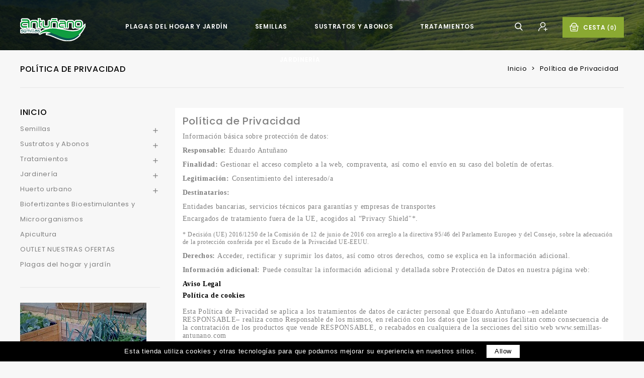

--- FILE ---
content_type: text/html; charset=utf-8
request_url: https://semillas-antunano.com/content/6-politica-de-privacidad
body_size: 21483
content:
<!doctype html>
<html lang="es">

  <head>
    
      
<meta charset="utf-8">


<meta http-equiv="x-ua-compatible" content="ie=edge">



  <title>Política de Privacidad</title>
  <meta name="description" content="">
  <meta name="keywords" content="">
      <meta name="robots" content="noindex">
      
                  <link rel="alternate" href="https://semillas-antunano.com/content/6-politica-de-privacidad" hreflang="es">
        
  
<meta property="og:title" content="Política de Privacidad"/>
<meta property="og:description" content=""/>
<meta property="og:type" content="website"/>
<meta property="og:url" content="https://semillas-antunano.com/content/6-politica-de-privacidad"/>
<meta property="og:site_name" content="Semillas Antuñano"/>

    <meta property="og:image" content="https://semillas-antunano.com/img/semillas-antunano-logo-1608752703.jpg"/>
<script type="application/ld+json">
{
    "@context" : "http://schema.org",
    "@type" : "Organization",
    "name" : "Semillas Antuñano",
    "url" : "https://semillas-antunano.com/",
    "logo" : {
        "@type":"ImageObject",
        "url":"https://semillas-antunano.com/img/semillas-antunano-logo-1608752703.jpg"
    }
}

</script>

<script type="application/ld+json">
{
    "@context":"http://schema.org",
    "@type":"WebPage",
    "isPartOf": {
        "@type":"WebSite",
        "url":  "https://semillas-antunano.com/",
        "name": "Semillas Antuñano"
    },
    "name": "Política de Privacidad",
    "url":  "https://semillas-antunano.com/content/6-politica-de-privacidad"
}


</script>
<script type="application/ld+json">
    {
    "@context": "https://schema.org",
    "@type": "BreadcrumbList",
    "itemListElement": [
        {
    "@type": "ListItem",
    "position": 1,
    "name": "Inicio",
    "item": "https://semillas-antunano.com/"
    },        {
    "@type": "ListItem",
    "position": 2,
    "name": "Política de Privacidad",
    "item": "https://semillas-antunano.com/content/6-politica-de-privacidad"
    }    ]
    }
    </script>



<meta name="viewport" content="width=device-width, initial-scale=1">



<link rel="icon" type="image/vnd.microsoft.icon" href="/img/favicon.ico?1608752703">
<link rel="shortcut icon" type="image/x-icon" href="/img/favicon.ico?1608752703">

<!-- Templatemela added -->
<link href="https://fonts.googleapis.com/css?family=Roboto:100,300,400,500,700,900" rel="stylesheet"> 
<link href="https://fonts.googleapis.com/css?family=Poppins:100,200,300,400,500,600,700,800,900|Roboto:100,300,400,500,700,900" rel="stylesheet"> 
<link href="https://fonts.googleapis.com/css?family=Open+Sans:300,400,600,700,800|Poppins:100,200,300,400,500,600,700,800,900|Roboto:100,300,400,500,700,900" rel="stylesheet"> 
<link href="https://fonts.googleapis.com/css?family=Oswald:200,300,400,500,600,700&display=swap" rel="stylesheet"> 
<link href="https://fonts.googleapis.com/css?family=Vidaloka&display=swap" rel="stylesheet"> 


    <link rel="stylesheet" href="https://semillas-antunano.com/themes/gardentool_store/assets/css/theme.css" type="text/css" media="all">
  <link rel="stylesheet" href="https://semillas-antunano.com/themes/gardentool_store/assets/css/font-awesome.css" type="text/css" media="all">
  <link rel="stylesheet" href="https://semillas-antunano.com/modules/productcomments//views/css/productcomments.css" type="text/css" media="all">
  <link rel="stylesheet" href="https://semillas-antunano.com/modules/psblog/views/css/psblog.css" type="text/css" media="all">
  <link rel="stylesheet" href="https://semillas-antunano.com/modules/psblog/views/css/lightbox.css" type="text/css" media="all">
  <link rel="stylesheet" href="https://semillas-antunano.com/modules/stfeature/views/css/front.css" type="text/css" media="all">
  <link rel="stylesheet" href="https://semillas-antunano.com/js/jquery/ui/themes/base/minified/jquery-ui.min.css" type="text/css" media="all">
  <link rel="stylesheet" href="https://semillas-antunano.com/js/jquery/ui/themes/base/minified/jquery.ui.theme.min.css" type="text/css" media="all">
  <link rel="stylesheet" href="https://semillas-antunano.com/js/jquery/plugins/fancybox/jquery.fancybox.css" type="text/css" media="all">
  <link rel="stylesheet" href="https://semillas-antunano.com/modules/ps_imageslider/css/homeslider.css" type="text/css" media="all">
  <link rel="stylesheet" href="https://semillas-antunano.com/modules/tm_imageslider/views/css/flexslider.css" type="text/css" media="all">
  <link rel="stylesheet" href="https://semillas-antunano.com/themes/gardentool_store/assets/css/custom.css" type="text/css" media="all">




  


  <script type="text/javascript">
        var buttoncompare_title_add = "Comparar";
        var buttoncompare_title_remove = "Eliminar de comparaci\u00f3n";
        var buttonwishlist_title_add = "Lista de deseos";
        var buttonwishlist_title_remove = "Sacar de la WishList";
        var comparator_max_item = 3;
        var compared_products = [];
        var isLogged = false;
        var prestashop = {"cart":{"products":[],"totals":{"total":{"type":"total","label":"Total","amount":0,"value":"0,00\u00a0\u20ac"},"total_including_tax":{"type":"total","label":"Total (impuestos incl.)","amount":0,"value":"0,00\u00a0\u20ac"},"total_excluding_tax":{"type":"total","label":"Total (impuestos excl.)","amount":0,"value":"0,00\u00a0\u20ac"}},"subtotals":{"products":{"type":"products","label":"Subtotal","amount":0,"value":"0,00\u00a0\u20ac"},"discounts":null,"shipping":{"type":"shipping","label":"Transporte","amount":0,"value":"Gratis"},"tax":null},"products_count":0,"summary_string":"0 art\u00edculos","vouchers":{"allowed":1,"added":[]},"discounts":[],"minimalPurchase":0,"minimalPurchaseRequired":""},"currency":{"name":"euro","iso_code":"EUR","iso_code_num":"978","sign":"\u20ac"},"customer":{"lastname":null,"firstname":null,"email":null,"birthday":null,"newsletter":null,"newsletter_date_add":null,"optin":null,"website":null,"company":null,"siret":null,"ape":null,"is_logged":false,"gender":{"type":null,"name":null},"addresses":[]},"language":{"name":"Espa\u00f1ol (Spanish)","iso_code":"es","locale":"es-ES","language_code":"es","is_rtl":"0","date_format_lite":"d\/m\/Y","date_format_full":"d\/m\/Y H:i:s","id":1},"page":{"title":"","canonical":null,"meta":{"title":"Pol\u00edtica de Privacidad","description":"","keywords":"","robots":"noindex"},"page_name":"cms","body_classes":{"lang-es":true,"lang-rtl":false,"country-ES":true,"currency-EUR":true,"layout-left-column":true,"page-cms":true,"tax-display-enabled":true,"cms-id-6":true},"admin_notifications":[]},"shop":{"name":"Semillas Antu\u00f1ano","logo":"\/img\/semillas-antunano-logo-1608752703.jpg","stores_icon":"\/img\/logo_stores.png","favicon":"\/img\/favicon.ico"},"urls":{"base_url":"https:\/\/semillas-antunano.com\/","current_url":"https:\/\/semillas-antunano.com\/content\/6-politica-de-privacidad","shop_domain_url":"https:\/\/semillas-antunano.com","img_ps_url":"https:\/\/semillas-antunano.com\/img\/","img_cat_url":"https:\/\/semillas-antunano.com\/img\/c\/","img_lang_url":"https:\/\/semillas-antunano.com\/img\/l\/","img_prod_url":"https:\/\/semillas-antunano.com\/img\/p\/","img_manu_url":"https:\/\/semillas-antunano.com\/img\/m\/","img_sup_url":"https:\/\/semillas-antunano.com\/img\/su\/","img_ship_url":"https:\/\/semillas-antunano.com\/img\/s\/","img_store_url":"https:\/\/semillas-antunano.com\/img\/st\/","img_col_url":"https:\/\/semillas-antunano.com\/img\/co\/","img_url":"https:\/\/semillas-antunano.com\/themes\/gardentool_store\/assets\/img\/","css_url":"https:\/\/semillas-antunano.com\/themes\/gardentool_store\/assets\/css\/","js_url":"https:\/\/semillas-antunano.com\/themes\/gardentool_store\/assets\/js\/","pic_url":"https:\/\/semillas-antunano.com\/upload\/","pages":{"address":"https:\/\/semillas-antunano.com\/direccion","addresses":"https:\/\/semillas-antunano.com\/direcciones","authentication":"https:\/\/semillas-antunano.com\/iniciar-sesion","cart":"https:\/\/semillas-antunano.com\/carrito","category":"https:\/\/semillas-antunano.com\/index.php?controller=category","cms":"https:\/\/semillas-antunano.com\/index.php?controller=cms","contact":"https:\/\/semillas-antunano.com\/contactenos","discount":"https:\/\/semillas-antunano.com\/descuento","guest_tracking":"https:\/\/semillas-antunano.com\/seguimiento-pedido-invitado","history":"https:\/\/semillas-antunano.com\/historial-compra","identity":"https:\/\/semillas-antunano.com\/datos-personales","index":"https:\/\/semillas-antunano.com\/","my_account":"https:\/\/semillas-antunano.com\/mi-cuenta","order_confirmation":"https:\/\/semillas-antunano.com\/confirmacion-pedido","order_detail":"https:\/\/semillas-antunano.com\/index.php?controller=order-detail","order_follow":"https:\/\/semillas-antunano.com\/seguimiento-pedido","order":"https:\/\/semillas-antunano.com\/pedido","order_return":"https:\/\/semillas-antunano.com\/index.php?controller=order-return","order_slip":"https:\/\/semillas-antunano.com\/facturas-abono","pagenotfound":"https:\/\/semillas-antunano.com\/pagina-no-encontrada","password":"https:\/\/semillas-antunano.com\/recuperar-contrase\u00f1a","pdf_invoice":"https:\/\/semillas-antunano.com\/index.php?controller=pdf-invoice","pdf_order_return":"https:\/\/semillas-antunano.com\/index.php?controller=pdf-order-return","pdf_order_slip":"https:\/\/semillas-antunano.com\/index.php?controller=pdf-order-slip","prices_drop":"https:\/\/semillas-antunano.com\/productos-rebajados","product":"https:\/\/semillas-antunano.com\/index.php?controller=product","search":"https:\/\/semillas-antunano.com\/busqueda","sitemap":"https:\/\/semillas-antunano.com\/mapa del sitio","stores":"https:\/\/semillas-antunano.com\/tiendas","supplier":"https:\/\/semillas-antunano.com\/proveedor","register":"https:\/\/semillas-antunano.com\/iniciar-sesion?create_account=1","order_login":"https:\/\/semillas-antunano.com\/pedido?login=1"},"alternative_langs":{"es":"https:\/\/semillas-antunano.com\/content\/6-politica-de-privacidad"},"theme_assets":"\/themes\/gardentool_store\/assets\/","actions":{"logout":"https:\/\/semillas-antunano.com\/?mylogout="},"no_picture_image":{"bySize":{"cart_default":{"url":"https:\/\/semillas-antunano.com\/img\/p\/es-default-cart_default.jpg","width":80,"height":75},"small_default":{"url":"https:\/\/semillas-antunano.com\/img\/p\/es-default-small_default.jpg","width":98,"height":92},"home_default":{"url":"https:\/\/semillas-antunano.com\/img\/p\/es-default-home_default.jpg","width":277,"height":260},"medium_default":{"url":"https:\/\/semillas-antunano.com\/img\/p\/es-default-medium_default.jpg","width":452,"height":424},"large_default":{"url":"https:\/\/semillas-antunano.com\/img\/p\/es-default-large_default.jpg","width":852,"height":800}},"small":{"url":"https:\/\/semillas-antunano.com\/img\/p\/es-default-cart_default.jpg","width":80,"height":75},"medium":{"url":"https:\/\/semillas-antunano.com\/img\/p\/es-default-home_default.jpg","width":277,"height":260},"large":{"url":"https:\/\/semillas-antunano.com\/img\/p\/es-default-large_default.jpg","width":852,"height":800},"legend":""}},"configuration":{"display_taxes_label":true,"is_catalog":false,"show_prices":true,"opt_in":{"partner":false},"quantity_discount":{"type":"discount","label":"Descuento"},"voucher_enabled":1,"return_enabled":0},"field_required":[],"breadcrumb":{"links":[{"title":"Inicio","url":"https:\/\/semillas-antunano.com\/"},{"title":"Pol\u00edtica de Privacidad","url":"https:\/\/semillas-antunano.com\/content\/6-politica-de-privacidad"}],"count":2},"link":{"protocol_link":"https:\/\/","protocol_content":"https:\/\/"},"time":1769342539,"static_token":"20a71ca89ab2f96f4d1aaa2ea24528b9","token":"720b10b8a232dc5fae04179dd14aaff8"};
        var prestashopFacebookAjaxController = "https:\/\/semillas-antunano.com\/module\/ps_facebook\/Ajax";
        var productcompare_add = "El producto ha sido a\u00f1adido a la lista de comparaci\u00f3n";
        var productcompare_max_item = "No se puede agregar m\u00e1s de 3 producto a la comparaci\u00f3n de productos";
        var productcompare_remove = "El producto se ha eliminado correctamente de la lista de comparaci\u00f3n";
        var productcompare_url = "https:\/\/semillas-antunano.com\/module\/stfeature\/productscompare";
        var productcompare_viewlistcompare = "Ver la lista de comparaci\u00f3n";
        var wishlist_add = "El producto ha sido a\u00f1adido a su lista de deseos";
        var wishlist_cancel_txt = "Cancelar";
        var wishlist_confirm_del_txt = "Eliminar el elemento seleccionado?";
        var wishlist_del_default_txt = "No se puede eliminar por defecto deseos";
        var wishlist_email_txt = "Email";
        var wishlist_loggin_required = "Tienes que iniciar sesi\u00f3n para poder gestionar su lista de deseos";
        var wishlist_ok_txt = "De acuerdo";
        var wishlist_quantity_required = "Debe introducir una cantidad";
        var wishlist_remove = "El producto se retir\u00f3 con \u00e9xito de su Lista de deseos";
        var wishlist_reset_txt = "Reiniciar";
        var wishlist_send_txt = "Enviar";
        var wishlist_send_wishlist_txt = "Enviar lista de deseos";
        var wishlist_url = "https:\/\/semillas-antunano.com\/module\/stfeature\/mywishlist";
        var wishlist_viewwishlist = "Ver su lista de deseos";
      </script>



  <!-- emarketing start -->



<!-- emarketing end -->
			<script type="text/javascript">
				(window.gaDevIds=window.gaDevIds||[]).push('d6YPbH');
				(function(i,s,o,g,r,a,m){i['GoogleAnalyticsObject']=r;i[r]=i[r]||function(){
				(i[r].q=i[r].q||[]).push(arguments)},i[r].l=1*new Date();a=s.createElement(o),
				m=s.getElementsByTagName(o)[0];a.async=1;a.src=g;m.parentNode.insertBefore(a,m)
				})(window,document,'script','//www.google-analytics.com/analytics.js','ga');
				ga('create', 'UA-148057988-3', 'auto');
				ga('require', 'ec');</script> 
<!-- Facebook Pixel Code -->
<script>
  !function(f,b,e,v,n,t,s)
  {if(f.fbq)return;n=f.fbq=function(){n.callMethod?
  n.callMethod.apply(n,arguments):n.queue.push(arguments)};
  if(!f._fbq)f._fbq=n;n.push=n;n.loaded=!0;n.version='2.0';
  n.queue=[];t=b.createElement(e);t.async=!0;
  t.src=v;s=b.getElementsByTagName(e)[0];
  s.parentNode.insertBefore(t,s)}(window, document,'script',
  'https://connect.facebook.net/en_US/fbevents.js');
  
  fbq('init', '358273192507858');
  
  fbq('track', 'PageView');
</script>
<noscript>

<img height="1" width="1" style="display:none"
    src="https://www.facebook.com/tr?id=358273192507858&ev=PageView&noscript=1"
/>
  
</noscript>






    
  </head>

  <body id="cms" class="lang-es country-es currency-eur layout-left-column page-cms tax-display-enabled cms-id-6">

    
    
    

    <main id="page">
      
              
      <header id="header">
        
           
  <div class="header-banner">
    
  </div>



<nav class="header-nav">
	<div class="container">
        
			<div class="hidden-md-down">
				<div class="left-nav">
					
				</div>

				<div class="right-nav">
					
				</div>
			</div>
		

			<div class="hidden-lg-up text-xs-center mobile">
				<div class="top-logo" id="_mobile_logo"></div>

				<div class="text-xs-left mobile hidden-lg-up mobile-menu">
					<div class="menu-container">
						<div class="menu-icon">
								<div class="cat-title"> 
					     			<i class="material-icons menu-open">&#xE5D2;</i>
								</div>
				 		</div>
				 	</div>
				</div>

				
				<div class="pull-xs-right" id="_mobile_cart"></div>
				<div class="pull-xs-right" id="_mobile_user_info"></div>
				
				<div class="clearfix"></div>

			</div>
    	</div>  
</nav>



	<div class="header-top">
		<div class="container">
		<div class="header_logo hidden-md-down" id="_desktop_logo">
							 				 <a href="https://semillas-antunano.com/">
	                  <img class="logo img-responsive" src="/img/semillas-antunano-logo-1608752703.jpg" alt="Semillas Antuñano">
	                </a>
	            	
					</div>
			
			


<div class="menu col-lg-8 col-md-7 js-top-menu position-static hidden-md-down" id="_desktop_top_menu">
    
          <ul class="top-menu" id="top-menu" data-depth="0">
                    <li class="category" id="category-75">
                          <a
                class="dropdown-item"
                href="https://semillas-antunano.com/75-plagas-del-hogar-y-jardin" data-depth="0"
                              >
                                Plagas del hogar y jardín
              </a>
                          </li>
                    <li class="category" id="category-11">
                          <a
                class="dropdown-item"
                href="https://semillas-antunano.com/11-semillas" data-depth="0"
                              >
                                                                      <span class="pull-xs-right hidden-lg-up">
                    <span data-target="#top_sub_menu_41827" data-toggle="collapse" class="navbar-toggler collapse-icons">
                      <i class="material-icons add">&#xE313;</i>
                      <i class="material-icons remove">&#xE316;</i>
                    </span>
                  </span>
                                Semillas
              </a>
                            <div  class="popover sub-menu js-sub-menu collapse" id="top_sub_menu_41827">
                
          <ul class="top-menu"  data-depth="1">
                    <li class="category" id="category-26">
                          <a
                class="dropdown-item dropdown-submenu"
                href="https://semillas-antunano.com/26-autoctonas" data-depth="1"
                              >
                                Autóctonas
              </a>
                          </li>
                    <li class="category" id="category-17">
                          <a
                class="dropdown-item dropdown-submenu"
                href="https://semillas-antunano.com/17-ecologicas" data-depth="1"
                              >
                                                                      <span class="pull-xs-right hidden-lg-up">
                    <span data-target="#top_sub_menu_3615" data-toggle="collapse" class="navbar-toggler collapse-icons">
                      <i class="material-icons add">&#xE313;</i>
                      <i class="material-icons remove">&#xE316;</i>
                    </span>
                  </span>
                                Ecológicas
              </a>
                            <div  class="collapse" id="top_sub_menu_3615">
                
          <ul class="top-menu"  data-depth="2">
                    <li class="category" id="category-22">
                          <a
                class="dropdown-item"
                href="https://semillas-antunano.com/22-horticolas" data-depth="2"
                              >
                                Hortícolas
              </a>
                          </li>
                    <li class="category" id="category-24">
                          <a
                class="dropdown-item"
                href="https://semillas-antunano.com/24-aromaticas-y-culinarias" data-depth="2"
                              >
                                Aromáticas y Culinarias
              </a>
                          </li>
                    <li class="category" id="category-49">
                          <a
                class="dropdown-item"
                href="https://semillas-antunano.com/49-brotes-germinados" data-depth="2"
                              >
                                Brotes germinados
              </a>
                          </li>
                    <li class="category" id="category-57">
                          <a
                class="dropdown-item"
                href="https://semillas-antunano.com/57-super-food-super-alimento" data-depth="2"
                              >
                                Super Food Super Alimento
              </a>
                          </li>
              </ul>
    
				<div class="menu-banners">
				  				</div>
              </div>
                          </li>
                    <li class="category" id="category-18">
                          <a
                class="dropdown-item dropdown-submenu"
                href="https://semillas-antunano.com/18-horticolas" data-depth="1"
                              >
                                                                      <span class="pull-xs-right hidden-lg-up">
                    <span data-target="#top_sub_menu_6327" data-toggle="collapse" class="navbar-toggler collapse-icons">
                      <i class="material-icons add">&#xE313;</i>
                      <i class="material-icons remove">&#xE316;</i>
                    </span>
                  </span>
                                Hortícolas
              </a>
                            <div  class="collapse" id="top_sub_menu_6327">
                
          <ul class="top-menu"  data-depth="2">
                    <li class="category" id="category-25">
                          <a
                class="dropdown-item"
                href="https://semillas-antunano.com/25-horticola-standard" data-depth="2"
                              >
                                Hortícola Standard
              </a>
                          </li>
                    <li class="category" id="category-27">
                          <a
                class="dropdown-item"
                href="https://semillas-antunano.com/27-hibridas" data-depth="2"
                              >
                                Híbridas
              </a>
                          </li>
                    <li class="category" id="category-54">
                          <a
                class="dropdown-item"
                href="https://semillas-antunano.com/54-baby-leaf" data-depth="2"
                              >
                                Baby leaf
              </a>
                          </li>
              </ul>
    
				<div class="menu-banners">
				  				</div>
              </div>
                          </li>
                    <li class="category" id="category-20">
                          <a
                class="dropdown-item dropdown-submenu"
                href="https://semillas-antunano.com/20-aromaticas-culinarias" data-depth="1"
                              >
                                Aromáticas-Culinarias
              </a>
                          </li>
                    <li class="category" id="category-19">
                          <a
                class="dropdown-item dropdown-submenu"
                href="https://semillas-antunano.com/19-ornamentales-standard" data-depth="1"
                              >
                                Ornamentales Standard
              </a>
                          </li>
                    <li class="category" id="category-21">
                          <a
                class="dropdown-item dropdown-submenu"
                href="https://semillas-antunano.com/21-arbustos-y-arboles" data-depth="1"
                              >
                                Arbustos y Árboles
              </a>
                          </li>
                    <li class="category" id="category-48">
                          <a
                class="dropdown-item dropdown-submenu"
                href="https://semillas-antunano.com/48-cintas-y-discos" data-depth="1"
                              >
                                Cintas y Discos
              </a>
                          </li>
                    <li class="category" id="category-71">
                          <a
                class="dropdown-item dropdown-submenu"
                href="https://semillas-antunano.com/71-cesped" data-depth="1"
                              >
                                                                      <span class="pull-xs-right hidden-lg-up">
                    <span data-target="#top_sub_menu_70234" data-toggle="collapse" class="navbar-toggler collapse-icons">
                      <i class="material-icons add">&#xE313;</i>
                      <i class="material-icons remove">&#xE316;</i>
                    </span>
                  </span>
                                Cesped
              </a>
                            <div  class="collapse" id="top_sub_menu_70234">
                
          <ul class="top-menu"  data-depth="2">
                    <li class="category" id="category-76">
                          <a
                class="dropdown-item"
                href="https://semillas-antunano.com/76-pratenses" data-depth="2"
                              >
                                Pratenses
              </a>
                          </li>
              </ul>
    
				<div class="menu-banners">
				  				</div>
              </div>
                          </li>
              </ul>
    
				<div class="menu-banners">
				  				</div>
              </div>
                          </li>
                    <li class="category" id="category-13">
                          <a
                class="dropdown-item"
                href="https://semillas-antunano.com/13-sustratos-y-abonos" data-depth="0"
                              >
                                                                      <span class="pull-xs-right hidden-lg-up">
                    <span data-target="#top_sub_menu_17458" data-toggle="collapse" class="navbar-toggler collapse-icons">
                      <i class="material-icons add">&#xE313;</i>
                      <i class="material-icons remove">&#xE316;</i>
                    </span>
                  </span>
                                Sustratos y Abonos
              </a>
                            <div  class="popover sub-menu js-sub-menu collapse" id="top_sub_menu_17458">
                
          <ul class="top-menu"  data-depth="1">
                    <li class="category" id="category-28">
                          <a
                class="dropdown-item dropdown-submenu"
                href="https://semillas-antunano.com/28-ecologicos" data-depth="1"
                              >
                                                                      <span class="pull-xs-right hidden-lg-up">
                    <span data-target="#top_sub_menu_4532" data-toggle="collapse" class="navbar-toggler collapse-icons">
                      <i class="material-icons add">&#xE313;</i>
                      <i class="material-icons remove">&#xE316;</i>
                    </span>
                  </span>
                                Ecológicos
              </a>
                            <div  class="collapse" id="top_sub_menu_4532">
                
          <ul class="top-menu"  data-depth="2">
                    <li class="category" id="category-32">
                          <a
                class="dropdown-item"
                href="https://semillas-antunano.com/32-abonos-ecologicos" data-depth="2"
                              >
                                Abonos ecológicos
              </a>
                          </li>
                    <li class="category" id="category-33">
                          <a
                class="dropdown-item"
                href="https://semillas-antunano.com/33-nutrientes-ecologicos" data-depth="2"
                              >
                                Nutrientes ecológicos
              </a>
                          </li>
                    <li class="category" id="category-66">
                          <a
                class="dropdown-item"
                href="https://semillas-antunano.com/66-sustratos-ecologicos" data-depth="2"
                              >
                                Sustratos Ecológicos
              </a>
                          </li>
                    <li class="category" id="category-34">
                          <a
                class="dropdown-item"
                href="https://semillas-antunano.com/34-biofertilizantes-bioestimulantes-y-microorganismos" data-depth="2"
                              >
                                Biofertilizantes Bioestimulantes y Microorganismos
              </a>
                          </li>
              </ul>
    
				<div class="menu-banners">
				  				</div>
              </div>
                          </li>
                    <li class="category" id="category-68">
                          <a
                class="dropdown-item dropdown-submenu"
                href="https://semillas-antunano.com/68-estandar" data-depth="1"
                              >
                                                                      <span class="pull-xs-right hidden-lg-up">
                    <span data-target="#top_sub_menu_68998" data-toggle="collapse" class="navbar-toggler collapse-icons">
                      <i class="material-icons add">&#xE313;</i>
                      <i class="material-icons remove">&#xE316;</i>
                    </span>
                  </span>
                                Estandar
              </a>
                            <div  class="collapse" id="top_sub_menu_68998">
                
          <ul class="top-menu"  data-depth="2">
                    <li class="category" id="category-29">
                          <a
                class="dropdown-item"
                href="https://semillas-antunano.com/29-abonos" data-depth="2"
                              >
                                Abonos
              </a>
                          </li>
                    <li class="category" id="category-30">
                          <a
                class="dropdown-item"
                href="https://semillas-antunano.com/30-nutrientes" data-depth="2"
                              >
                                Nutrientes
              </a>
                          </li>
                    <li class="category" id="category-31">
                          <a
                class="dropdown-item"
                href="https://semillas-antunano.com/31-sustratos" data-depth="2"
                              >
                                Sustratos
              </a>
                          </li>
              </ul>
    
				<div class="menu-banners">
				  				</div>
              </div>
                          </li>
              </ul>
    
				<div class="menu-banners">
				  				</div>
              </div>
                          </li>
                    <li class="category" id="category-14">
                          <a
                class="dropdown-item"
                href="https://semillas-antunano.com/14-tratamientos" data-depth="0"
                              >
                                                                      <span class="pull-xs-right hidden-lg-up">
                    <span data-target="#top_sub_menu_88643" data-toggle="collapse" class="navbar-toggler collapse-icons">
                      <i class="material-icons add">&#xE313;</i>
                      <i class="material-icons remove">&#xE316;</i>
                    </span>
                  </span>
                                Tratamientos
              </a>
                            <div  class="popover sub-menu js-sub-menu collapse" id="top_sub_menu_88643">
                
          <ul class="top-menu"  data-depth="1">
                    <li class="category" id="category-35">
                          <a
                class="dropdown-item dropdown-submenu"
                href="https://semillas-antunano.com/35-ecologicos" data-depth="1"
                              >
                                                                      <span class="pull-xs-right hidden-lg-up">
                    <span data-target="#top_sub_menu_16828" data-toggle="collapse" class="navbar-toggler collapse-icons">
                      <i class="material-icons add">&#xE313;</i>
                      <i class="material-icons remove">&#xE316;</i>
                    </span>
                  </span>
                                Ecológicos
              </a>
                            <div  class="collapse" id="top_sub_menu_16828">
                
          <ul class="top-menu"  data-depth="2">
                    <li class="category" id="category-59">
                          <a
                class="dropdown-item"
                href="https://semillas-antunano.com/59-fertilizantes-ecologicos" data-depth="2"
                              >
                                Fertilizantes Ecológicos
              </a>
                          </li>
                    <li class="category" id="category-41">
                          <a
                class="dropdown-item"
                href="https://semillas-antunano.com/41-fungicidas-ecologicos" data-depth="2"
                              >
                                Fungicidas ecológicos
              </a>
                          </li>
                    <li class="category" id="category-42">
                          <a
                class="dropdown-item"
                href="https://semillas-antunano.com/42-herbicidas-ecologicos" data-depth="2"
                              >
                                Herbicidas ecológicos
              </a>
                          </li>
                    <li class="category" id="category-40">
                          <a
                class="dropdown-item"
                href="https://semillas-antunano.com/40-insecticidas-ecologicos" data-depth="2"
                              >
                                                                      <span class="pull-xs-right hidden-lg-up">
                    <span data-target="#top_sub_menu_50737" data-toggle="collapse" class="navbar-toggler collapse-icons">
                      <i class="material-icons add">&#xE313;</i>
                      <i class="material-icons remove">&#xE316;</i>
                    </span>
                  </span>
                                Insecticidas ecológicos
              </a>
                            <div  class="collapse" id="top_sub_menu_50737">
                
          <ul class="top-menu"  data-depth="3">
                    <li class="category" id="category-74">
                          <a
                class="dropdown-item"
                href="https://semillas-antunano.com/74-feromonas" data-depth="3"
                              >
                                Feromonas
              </a>
                          </li>
              </ul>
    
				<div class="menu-banners">
				  				</div>
              </div>
                          </li>
              </ul>
    
				<div class="menu-banners">
				  				</div>
              </div>
                          </li>
                    <li class="category" id="category-67">
                          <a
                class="dropdown-item dropdown-submenu"
                href="https://semillas-antunano.com/67-estandar" data-depth="1"
                              >
                                                                      <span class="pull-xs-right hidden-lg-up">
                    <span data-target="#top_sub_menu_96216" data-toggle="collapse" class="navbar-toggler collapse-icons">
                      <i class="material-icons add">&#xE313;</i>
                      <i class="material-icons remove">&#xE316;</i>
                    </span>
                  </span>
                                Estandar
              </a>
                            <div  class="collapse" id="top_sub_menu_96216">
                
          <ul class="top-menu"  data-depth="2">
                    <li class="category" id="category-52">
                          <a
                class="dropdown-item"
                href="https://semillas-antunano.com/52-biocidas" data-depth="2"
                              >
                                Biocidas
              </a>
                          </li>
                    <li class="category" id="category-60">
                          <a
                class="dropdown-item"
                href="https://semillas-antunano.com/60-fertilizante" data-depth="2"
                              >
                                Fertilizante
              </a>
                          </li>
                    <li class="category" id="category-37">
                          <a
                class="dropdown-item"
                href="https://semillas-antunano.com/37-fungicidas" data-depth="2"
                              >
                                Fungicidas
              </a>
                          </li>
                    <li class="category" id="category-38">
                          <a
                class="dropdown-item"
                href="https://semillas-antunano.com/38-herbicidas" data-depth="2"
                              >
                                Herbicidas
              </a>
                          </li>
                    <li class="category" id="category-36">
                          <a
                class="dropdown-item"
                href="https://semillas-antunano.com/36-insecticidas" data-depth="2"
                              >
                                Insecticidas
              </a>
                          </li>
              </ul>
    
				<div class="menu-banners">
				  				</div>
              </div>
                          </li>
                    <li class="category" id="category-39">
                          <a
                class="dropdown-item dropdown-submenu"
                href="https://semillas-antunano.com/39-otros-tratamientos-fitosanitarios" data-depth="1"
                              >
                                Otros tratamientos fitosanitarios
              </a>
                          </li>
              </ul>
    
				<div class="menu-banners">
				  				</div>
              </div>
                          </li>
                    <li class="category" id="category-15">
                          <a
                class="dropdown-item"
                href="https://semillas-antunano.com/15-jardineria" data-depth="0"
                              >
                                                                      <span class="pull-xs-right hidden-lg-up">
                    <span data-target="#top_sub_menu_9662" data-toggle="collapse" class="navbar-toggler collapse-icons">
                      <i class="material-icons add">&#xE313;</i>
                      <i class="material-icons remove">&#xE316;</i>
                    </span>
                  </span>
                                Jardinería
              </a>
                            <div  class="popover sub-menu js-sub-menu collapse" id="top_sub_menu_9662">
                
          <ul class="top-menu"  data-depth="1">
                    <li class="category" id="category-51">
                          <a
                class="dropdown-item dropdown-submenu"
                href="https://semillas-antunano.com/51-pulverizadores" data-depth="1"
                              >
                                Pulverizadores
              </a>
                          </li>
                    <li class="category" id="category-53">
                          <a
                class="dropdown-item dropdown-submenu"
                href="https://semillas-antunano.com/53-utensilios" data-depth="1"
                              >
                                Utensilios
              </a>
                          </li>
              </ul>
    
				<div class="menu-banners">
				  				</div>
              </div>
                          </li>
              </ul>
    
    <div class="clearfix"></div>
</div><div id="_desktop_cart">
  <div class="blockcart cart-preview inactive" data-refresh-url="//semillas-antunano.com/module/ps_shoppingcart/ajax">
    <div class="header blockcart-header dropdown js-dropdown">
	 	
		<a rel="nofollow" href="//semillas-antunano.com/carrito?action=show" > 
			<!-- <i class="material-icons shopping-cart">shopping_cart</i> -->
			<div class="bg-img-cart"></div>
			<span class="hidden-md-down cart-shoptext">Cesta</span>
			<!-- <span class="cart-products-count cart-count-producttext">0 Item - 0,00 €</span>
			<span class="cart-products-count cart-responsive-producttext">0</span> -->
                         <i class="material-icons expand-more">&#xE5C5;</i>
			<div class="cart-price">
				 <span class="value">(0) </span> 
				 <span class="res-value">0 </span>
<!-- <i class="hidden-md-down material-icons expand-more">&#xE313;</i> -->

				</div>
		</a>
		 		
	      </div>
  </div>
</div>
<div id="_desktop_user_info">
	<div class="tm_userinfotitle">mi cuenta<i class="material-icons user-infoicon">&#xE7FF;</i><i class="material-icons expand-more user-icons">&#xE313;</i></div>
  
  <ul class="user-info">
  
          <a
        href="https://semillas-antunano.com/mi-cuenta"
        title="Acceda a su cuenta de cliente"
        rel="nofollow"
      >
        <i class="material-icons">&#xe899;</i>
        <span class="hidden-md-down">Iniciar sesión</span>
      </a>
        
    <div class="head-wishlist">
            <a
              class="ap-btn-wishlist dropdown-item"
              href="//semillas-antunano.com/module/stfeature/mywishlist"
              title="Wishlist"
              rel="nofollow"
            >
              <i class="material-icons">&#xE87E;</i>
              <span>Wishlist</span>
      <!-- <span class="ap-total-wishlist ap-total"></span> -->
            </a>
          </div>



     <div class="head-compare">
      <a
        class="ap-btn-compare dropdown-item"
        href="//semillas-antunano.com/module/stfeature/productscompare"
        title="Compare"
        rel="nofollow"
      >
        <i class="material-icons">&#xE863;</i>
        <span>Compare</span>
<!-- <span class="ap-total-compare ap-total"></span> -->
      </a>
    </div>
  </ul>
  </div><!-- Block search module TOP -->

<div id="search_widget" class="col-lg-4 col-md-5 col-sm-12 search-widget" data-search-controller-url="//semillas-antunano.com/busqueda">
		<span class="search_button"></span>
	<div class="searchtoggle">
	<form method="get" action="//semillas-antunano.com/busqueda">
		<input type="hidden" name="controller" value="search">
		<input type="text" name="s" value="" placeholder="Buscar" aria-label="Buscar">
		<button type="submit">
			<!-- <i class="material-icons search">&#xE8B6;</i> -->
			<span class="hidden-md-down search_title">Buscar</span>
		</button>
	</form>
</div>
</div>
<!-- /Block search module TOP -->

			<div id="mobile_top_menu_wrapper" class="hidden-lg-up">    
				<div class="mobile-menu-inner">
					<div class="menu-icon">
					    <div class="cat-title title2">   
					       <i class="material-icons menu-close">&#xE5CD;</i>  
					    </div>
					</div>
					<div class="js-top-menu mobile" id="_mobile_top_menu"></div>
					<div class="js-top-menu-bottom">
						<div id="_mobile_currency_selector"></div>
						<div id="_mobile_language_selector"></div>
						<div id="_mobile_contact_link"></div>
					</div>
				</div>
			</div>
		</div>
	</div>	

	


        
      </header>
      
        
<aside id="notifications">
  <div class="container">
    
    
    
      </div>
</aside>
      
      
	  
		<nav data-depth="2" class="breadcrumb hidden-sm-down">
   <div class="container">
  <ol itemscope itemtype="http://schema.org/BreadcrumbList">
    
          
      <li itemprop="itemListElement" itemscope itemtype="http://schema.org/ListItem">
        <a itemprop="item" href="https://semillas-antunano.com/">
          <span itemprop="name">Inicio</span>
        </a>
        <meta itemprop="position" content="1">
      </li>
      
          
      <li itemprop="itemListElement" itemscope itemtype="http://schema.org/ListItem">
        <a itemprop="item" href="https://semillas-antunano.com/content/6-politica-de-privacidad">
          <span itemprop="name">Política de Privacidad</span>
        </a>
        <meta itemprop="position" content="2">
      </li>
      
        
  </ol>
  </div>
</nav>
	  
			
	  <section id="wrapper">

  
          <div class="container">
      		  
          <div id="columns_inner">
		  
            <div id="left-column" class="col-xs-12 col-sm-4 col-md-3">
                              

<div class="block-categories block">
   <h4 class="block_title hidden-md-down">
   		<a href="https://semillas-antunano.com/2-inicio">Inicio</a>
   </h4>
   <h4 class="block_title hidden-lg-up" data-target="#block_categories_toggle" data-toggle="collapse">
		<a href="https://semillas-antunano.com/2-inicio">Inicio</a>
		<span class="pull-xs-right">
		  <span class="navbar-toggler collapse-icons">
			<i class="material-icons add">&#xE313;</i>
			<i class="material-icons remove">&#xE316;</i>
		  </span>
		</span>
	</h4>
   <div id="block_categories_toggle" class="block_content collapse">
	   <ul class="category-top-menu">
		<li>
  <ul class="category-sub-menu"><li data-depth="0"><a href="https://semillas-antunano.com/11-semillas">Semillas</a><div class="navbar-toggler collapse-icons" data-toggle="collapse" data-target="#exCollapsingNavbar11"><i class="material-icons add">&#xE145;</i><i class="material-icons remove">&#xE15B;</i></div><div class="collapse" id="exCollapsingNavbar11">
  <ul class="category-sub-menu"><li data-depth="1"><a class="category-sub-link" href="https://semillas-antunano.com/26-autoctonas">Autóctonas</a></li><li data-depth="1"><a class="category-sub-link" href="https://semillas-antunano.com/17-ecologicas">Ecológicas</a><span class="arrows" data-toggle="collapse" data-target="#exCollapsingNavbar17"><i class="material-icons arrow-right">&#xE315;</i><i class="material-icons arrow-down">&#xE313;</i></span><div class="collapse" id="exCollapsingNavbar17">
  <ul class="category-sub-menu"><li data-depth="2"><a class="category-sub-link" href="https://semillas-antunano.com/22-horticolas">Hortícolas</a></li><li data-depth="2"><a class="category-sub-link" href="https://semillas-antunano.com/24-aromaticas-y-culinarias">Aromáticas y Culinarias</a></li><li data-depth="2"><a class="category-sub-link" href="https://semillas-antunano.com/49-brotes-germinados">Brotes germinados</a></li><li data-depth="2"><a class="category-sub-link" href="https://semillas-antunano.com/57-super-food-super-alimento">Super Food Super Alimento</a></li></ul></div></li><li data-depth="1"><a class="category-sub-link" href="https://semillas-antunano.com/18-horticolas">Hortícolas</a><span class="arrows" data-toggle="collapse" data-target="#exCollapsingNavbar18"><i class="material-icons arrow-right">&#xE315;</i><i class="material-icons arrow-down">&#xE313;</i></span><div class="collapse" id="exCollapsingNavbar18">
  <ul class="category-sub-menu"><li data-depth="2"><a class="category-sub-link" href="https://semillas-antunano.com/25-horticola-standard">Hortícola Standard</a></li><li data-depth="2"><a class="category-sub-link" href="https://semillas-antunano.com/27-hibridas">Híbridas</a></li><li data-depth="2"><a class="category-sub-link" href="https://semillas-antunano.com/54-baby-leaf">Baby leaf</a></li></ul></div></li><li data-depth="1"><a class="category-sub-link" href="https://semillas-antunano.com/20-aromaticas-culinarias">Aromáticas-Culinarias</a></li><li data-depth="1"><a class="category-sub-link" href="https://semillas-antunano.com/19-ornamentales-standard">Ornamentales Standard</a></li><li data-depth="1"><a class="category-sub-link" href="https://semillas-antunano.com/21-arbustos-y-arboles">Arbustos y Árboles</a></li><li data-depth="1"><a class="category-sub-link" href="https://semillas-antunano.com/48-cintas-y-discos">Cintas y Discos</a></li><li data-depth="1"><a class="category-sub-link" href="https://semillas-antunano.com/71-cesped">Cesped</a><span class="arrows" data-toggle="collapse" data-target="#exCollapsingNavbar71"><i class="material-icons arrow-right">&#xE315;</i><i class="material-icons arrow-down">&#xE313;</i></span><div class="collapse" id="exCollapsingNavbar71">
  <ul class="category-sub-menu"><li data-depth="2"><a class="category-sub-link" href="https://semillas-antunano.com/76-pratenses">Pratenses</a></li></ul></div></li></ul></div></li><li data-depth="0"><a href="https://semillas-antunano.com/13-sustratos-y-abonos">Sustratos y Abonos</a><div class="navbar-toggler collapse-icons" data-toggle="collapse" data-target="#exCollapsingNavbar13"><i class="material-icons add">&#xE145;</i><i class="material-icons remove">&#xE15B;</i></div><div class="collapse" id="exCollapsingNavbar13">
  <ul class="category-sub-menu"><li data-depth="1"><a class="category-sub-link" href="https://semillas-antunano.com/28-ecologicos">Ecológicos</a><span class="arrows" data-toggle="collapse" data-target="#exCollapsingNavbar28"><i class="material-icons arrow-right">&#xE315;</i><i class="material-icons arrow-down">&#xE313;</i></span><div class="collapse" id="exCollapsingNavbar28">
  <ul class="category-sub-menu"><li data-depth="2"><a class="category-sub-link" href="https://semillas-antunano.com/32-abonos-ecologicos">Abonos ecológicos</a></li><li data-depth="2"><a class="category-sub-link" href="https://semillas-antunano.com/33-nutrientes-ecologicos">Nutrientes ecológicos</a></li><li data-depth="2"><a class="category-sub-link" href="https://semillas-antunano.com/66-sustratos-ecologicos">Sustratos Ecológicos</a></li><li data-depth="2"><a class="category-sub-link" href="https://semillas-antunano.com/34-biofertilizantes-bioestimulantes-y-microorganismos">Biofertilizantes Bioestimulantes y Microorganismos</a></li></ul></div></li><li data-depth="1"><a class="category-sub-link" href="https://semillas-antunano.com/68-estandar">Estandar</a><span class="arrows" data-toggle="collapse" data-target="#exCollapsingNavbar68"><i class="material-icons arrow-right">&#xE315;</i><i class="material-icons arrow-down">&#xE313;</i></span><div class="collapse" id="exCollapsingNavbar68">
  <ul class="category-sub-menu"><li data-depth="2"><a class="category-sub-link" href="https://semillas-antunano.com/29-abonos">Abonos</a></li><li data-depth="2"><a class="category-sub-link" href="https://semillas-antunano.com/30-nutrientes">Nutrientes</a></li><li data-depth="2"><a class="category-sub-link" href="https://semillas-antunano.com/31-sustratos">Sustratos</a></li></ul></div></li></ul></div></li><li data-depth="0"><a href="https://semillas-antunano.com/14-tratamientos">Tratamientos</a><div class="navbar-toggler collapse-icons" data-toggle="collapse" data-target="#exCollapsingNavbar14"><i class="material-icons add">&#xE145;</i><i class="material-icons remove">&#xE15B;</i></div><div class="collapse" id="exCollapsingNavbar14">
  <ul class="category-sub-menu"><li data-depth="1"><a class="category-sub-link" href="https://semillas-antunano.com/35-ecologicos">Ecológicos</a><span class="arrows" data-toggle="collapse" data-target="#exCollapsingNavbar35"><i class="material-icons arrow-right">&#xE315;</i><i class="material-icons arrow-down">&#xE313;</i></span><div class="collapse" id="exCollapsingNavbar35">
  <ul class="category-sub-menu"><li data-depth="2"><a class="category-sub-link" href="https://semillas-antunano.com/59-fertilizantes-ecologicos">Fertilizantes Ecológicos</a></li><li data-depth="2"><a class="category-sub-link" href="https://semillas-antunano.com/41-fungicidas-ecologicos">Fungicidas ecológicos</a></li><li data-depth="2"><a class="category-sub-link" href="https://semillas-antunano.com/42-herbicidas-ecologicos">Herbicidas ecológicos</a></li><li data-depth="2"><a class="category-sub-link" href="https://semillas-antunano.com/40-insecticidas-ecologicos">Insecticidas ecológicos</a><span class="arrows" data-toggle="collapse" data-target="#exCollapsingNavbar40"><i class="material-icons arrow-right">&#xE315;</i><i class="material-icons arrow-down">&#xE313;</i></span><div class="collapse" id="exCollapsingNavbar40">
  <ul class="category-sub-menu"><li data-depth="3"><a class="category-sub-link" href="https://semillas-antunano.com/74-feromonas">Feromonas</a></li></ul></div></li></ul></div></li><li data-depth="1"><a class="category-sub-link" href="https://semillas-antunano.com/67-estandar">Estandar</a><span class="arrows" data-toggle="collapse" data-target="#exCollapsingNavbar67"><i class="material-icons arrow-right">&#xE315;</i><i class="material-icons arrow-down">&#xE313;</i></span><div class="collapse" id="exCollapsingNavbar67">
  <ul class="category-sub-menu"><li data-depth="2"><a class="category-sub-link" href="https://semillas-antunano.com/52-biocidas">Biocidas</a></li><li data-depth="2"><a class="category-sub-link" href="https://semillas-antunano.com/60-fertilizante">Fertilizante</a></li><li data-depth="2"><a class="category-sub-link" href="https://semillas-antunano.com/37-fungicidas">Fungicidas</a></li><li data-depth="2"><a class="category-sub-link" href="https://semillas-antunano.com/38-herbicidas">Herbicidas</a></li><li data-depth="2"><a class="category-sub-link" href="https://semillas-antunano.com/36-insecticidas">Insecticidas</a></li></ul></div></li><li data-depth="1"><a class="category-sub-link" href="https://semillas-antunano.com/39-otros-tratamientos-fitosanitarios">Otros tratamientos fitosanitarios</a></li></ul></div></li><li data-depth="0"><a href="https://semillas-antunano.com/15-jardineria">Jardinería</a><div class="navbar-toggler collapse-icons" data-toggle="collapse" data-target="#exCollapsingNavbar15"><i class="material-icons add">&#xE145;</i><i class="material-icons remove">&#xE15B;</i></div><div class="collapse" id="exCollapsingNavbar15">
  <ul class="category-sub-menu"><li data-depth="1"><a class="category-sub-link" href="https://semillas-antunano.com/51-pulverizadores">Pulverizadores</a></li><li data-depth="1"><a class="category-sub-link" href="https://semillas-antunano.com/53-utensilios">Utensilios</a></li></ul></div></li><li data-depth="0"><a href="https://semillas-antunano.com/16-huerto-urbano">Huerto urbano</a><div class="navbar-toggler collapse-icons" data-toggle="collapse" data-target="#exCollapsingNavbar16"><i class="material-icons add">&#xE145;</i><i class="material-icons remove">&#xE15B;</i></div><div class="collapse" id="exCollapsingNavbar16">
  <ul class="category-sub-menu"><li data-depth="1"><a class="category-sub-link" href="https://semillas-antunano.com/44-proteccion-para-cultivos">Protección para cultivos</a></li><li data-depth="1"><a class="category-sub-link" href="https://semillas-antunano.com/45-herramientas-basicas">Herramientas básicas</a></li></ul></div></li><li data-depth="0"><a href="https://semillas-antunano.com/70-biofertizantes-bioestimulantes-y-microorganismos">Biofertizantes Bioestimulantes y Microorganismos</a></li><li data-depth="0"><a href="https://semillas-antunano.com/72-apicultura">Apicultura</a></li><li data-depth="0"><a href="https://semillas-antunano.com/73-outlet-nuestras-ofertas">OUTLET NUESTRAS OFERTAS</a></li><li data-depth="0"><a href="https://semillas-antunano.com/75-plagas-del-hogar-y-jardin">Plagas del hogar y jardín</a></li></ul></li>
	  </ul>
  </div>
</div>
	<div id="tmleftbanner" class="block">
		<ul class="hidden-md-down">
							<li class="slide tmleftbanner-container">
					<a href="https://semillas-antunano.com/content/11-huerto-urbano" title="Huerto urbano">
						<img src="https://semillas-antunano.com/modules/tm_leftbanner/views/img/e5b655183c35a091165c31ea7743107ba4c11f0f_huerto urbano.jpg" alt="Huerto urbano" title="Huerto urbano" />
					</a>				
				</li>
							<li class="slide tmleftbanner-container">
					<a href="https://www.eup.eus/es/v/semillas-antunano" title="Mascota">
						<img src="https://semillas-antunano.com/modules/tm_leftbanner/views/img/1775c34d960d421e87821694454c118b8fe8659a_mascotas2.png" alt="Mascota" title="Mascota" />
					</a>				
				</li>
							<li class="slide tmleftbanner-container">
					<a href="https://www.instagram.com/estilofloralsomera/" title="Floral">
						<img src="https://semillas-antunano.com/modules/tm_leftbanner/views/img/828683dd2f0f315b2cb03f71e9d4dec6123661ee_baa.png" alt="Floral" title="Floral" />
					</a>				
				</li>
							<li class="slide tmleftbanner-container">
					<a href="https://www.instagram.com/semillasantunano/" title="Instagram">
						<img src="https://semillas-antunano.com/modules/tm_leftbanner/views/img/dad88c2610d842c7cf34673162d909466786f43e_instagram.jpg" alt="Instagram" title="Instagram" />
					</a>				
				</li>
							<li class="slide tmleftbanner-container">
					<a href="https://www.facebook.com/Antuñano-Semillas-234261126709034" title="Facebook">
						<img src="https://semillas-antunano.com/modules/tm_leftbanner/views/img/b43e5b93bc8ff49da52edae84d263af049212ab0_facebook.jpg" alt="Facebook" title="Facebook" />
					</a>				
				</li>
					</ul>
	<div class="block hidden-lg-up">
  <h4 class="block_title hidden-lg-up" data-target="#block_banner1_toggle" data-toggle="collapse">banner
    <span class="pull-xs-right">
      <span class="navbar-toggler collapse-icons">
      <i class="material-icons add">&#xE313;</i>
      <i class="material-icons remove">&#xE316;</i>
      </span>
    </span>
  </h4>

  		 <div class="col-md-12 col-xs-12 block_content collapse" id="block_banner1_toggle">

		<ul>
							<li class="slide tmleftbanner-container">
					<a href="https://semillas-antunano.com/content/11-huerto-urbano" title="Huerto urbano">
						<img src="https://semillas-antunano.com/modules/tm_leftbanner/views/img/e5b655183c35a091165c31ea7743107ba4c11f0f_huerto urbano.jpg" alt="Huerto urbano" title="Huerto urbano" />
					</a>				
				</li>
							<li class="slide tmleftbanner-container">
					<a href="https://www.eup.eus/es/v/semillas-antunano" title="Mascota">
						<img src="https://semillas-antunano.com/modules/tm_leftbanner/views/img/1775c34d960d421e87821694454c118b8fe8659a_mascotas2.png" alt="Mascota" title="Mascota" />
					</a>				
				</li>
							<li class="slide tmleftbanner-container">
					<a href="https://www.instagram.com/estilofloralsomera/" title="Floral">
						<img src="https://semillas-antunano.com/modules/tm_leftbanner/views/img/828683dd2f0f315b2cb03f71e9d4dec6123661ee_baa.png" alt="Floral" title="Floral" />
					</a>				
				</li>
							<li class="slide tmleftbanner-container">
					<a href="https://www.instagram.com/semillasantunano/" title="Instagram">
						<img src="https://semillas-antunano.com/modules/tm_leftbanner/views/img/dad88c2610d842c7cf34673162d909466786f43e_instagram.jpg" alt="Instagram" title="Instagram" />
					</a>				
				</li>
							<li class="slide tmleftbanner-container">
					<a href="https://www.facebook.com/Antuñano-Semillas-234261126709034" title="Facebook">
						<img src="https://semillas-antunano.com/modules/tm_leftbanner/views/img/b43e5b93bc8ff49da52edae84d263af049212ab0_facebook.jpg" alt="Facebook" title="Facebook" />
					</a>				
				</li>
					</ul>
	</div>			
	</div>		
	</div>	

                          </div>
          

          
  <div id="content-wrapper" class="left-column col-xs-12 col-sm-8 col-md-9">
    
    
      <section id="main">

    
      
        <header class="page-header">
          <h1 class="h1">
  Política de Privacidad
</h1>
          <h1>
  Política de Privacidad
</h1>
        </header>
      
    

    
  <section id="content" class="page-content page-cms page-cms-6">

    
      <h2>Política de Privacidad</h2>
<p style="margin:12px 0px;font-size:13.5px;line-height:normal;font-family:'Times New Roman';">Información básica sobre protección de datos:</p>
<p style="margin:12px 0px;font-size:13.5px;line-height:normal;font-family:'Times New Roman';"><b>Responsable: </b>Eduardo Antuñano</p>
<p style="margin:12px 0px;font-size:13.5px;line-height:normal;font-family:'Times New Roman';"><b>Finalidad:</b> Gestionar el acceso completo a la web, compraventa, así como el envío en su caso del boletín de ofertas.</p>
<p style="margin:12px 0px;font-size:13.5px;line-height:normal;font-family:'Times New Roman';"><b>Legitimación:</b> Consentimiento del interesado/a</p>
<p style="margin:12px 0px;font-size:13.5px;line-height:normal;font-family:'Times New Roman';"><b>Destinatarios:</b></p>
<ul><li style="margin:7.5px 0px;font-size:13.5px;line-height:normal;font-family:'Times New Roman';">Entidades bancarias, servicios técnicos para garantías y empresas de transportes</li>
<li style="margin:7.5px 0px;font-size:13.5px;line-height:normal;font-family:'Times New Roman';">Encargados de tratamiento fuera de la UE, acogidos al “Privacy Shield"*.</li>
</ul><p style="margin:12px 0px;font-size:12px;line-height:normal;font-family:'Times New Roman';">* Decisión (UE) 2016/1250 de la Comisión de 12 de junio de 2016 con arreglo a la directiva 95/46 del Parlamento Europeo y del Consejo, sobre la adecuación de la protección conferida por el Escudo de la Privacidad UE-EEUU.</p>
<p style="margin:12px 0px;font-size:13.5px;line-height:normal;font-family:'Times New Roman';"><b>Derechos:</b> Acceder, rectificar y suprimir los datos, así como otros derechos, como se explica en la información adicional.</p>
<p style="margin:12px 0px;font-size:13.5px;line-height:normal;font-family:'Times New Roman';"><b>Información adicional:</b> Puede consultar la información adicional y detallada sobre Protección de Datos en nuestra página web:</p>
<ul><li style="margin:7.5px 0px;font-size:13.5px;line-height:normal;font-family:'Times New Roman';color:#19c868;"><span style="font-size:10px;line-height:normal;font-family:Symbol;color:#000000;"><a href="https://www.semillas-antunano.com/content/2-aviso-legal%22%20%5Ct%20%22_blank"><span style="font-size:13.5px;line-height:normal;font-family:'Times New Roman';"><b>Aviso Legal</b></span></a></span></li>
<li style="margin:7.5px 0px;font-size:13.5px;line-height:normal;font-family:'Times New Roman';color:#19c868;"><span style="font-size:10px;line-height:normal;font-family:Symbol;color:#000000;"><a href="https://www.semillas-antunano.com/content/15-politica-cookies%22%20%5Ct%20%22_blank"><span style="font-size:13.5px;line-height:normal;font-family:'Times New Roman';"><b>Política de cookies</b></span></a></span></li>
</ul><p style="margin:12px 0px;font-size:13.5px;line-height:normal;font-family:'Times New Roman';">Esta Política de Privacidad se aplica a los tratamientos de datos de carácter personal que Eduardo Antuñano –en adelante RESPONSABLE– realiza como Responsable de los mismos, en relación con los datos que los usuarios facilitan como consecuencia de la contratación de los productos que vende RESPONSABLE, o recabados en cualquiera de la secciones del sitio web www.semillas-antunano.com</p>
<p style="margin:12px 0px;font-size:13.5px;line-height:normal;font-family:'Times New Roman';">RESPONSABLE se reserva la facultad de modificar esta Política con el objeto de adaptarla a novedades legislativas, criterios jurisprudenciales, prácticas del sector, o intereses de la entidad. Cualquier modificación en la misma será anunciada con la debida antelación, a fin de que tengas perfecto conocimiento de su contenido.</p>
<p style="margin:18px 0px;font-size:15px;line-height:normal;font-family:Arial;">1. Responsable del tratamiento</p>
<p style="margin:12px 0px;font-size:13.5px;line-height:normal;font-family:'Times New Roman';">El Responsable del tratamiento de sus datos personales es:</p>
<p style="margin:12px 0px;font-size:13.5px;line-height:normal;font-family:'Times New Roman';"><b>Eduardo Antuñano (Semillas Antuñano)</b></p>
<p style="margin:12px 0px;font-size:13.5px;line-height:normal;font-family:'Times New Roman';"><b>Dirección:</b> Calle Goienkale, nº8 - CP 48005 Bilbao, Vizcaya</p>
<p style="margin:12px 0px;font-size:13.5px;line-height:normal;font-family:'Times New Roman';"><b>Teléfono:</b> 944 15 60 94</p>
<p style="margin:12px 0px;font-size:13.5px;line-height:normal;font-family:'Times New Roman';"><b>Email:</b> semillas@semillas-antunano.com</p>
<p style="margin:18px 0px;font-size:15px;line-height:normal;font-family:Arial;">2. Finalidades del tratamiento</p>
<p style="margin:12px 0px;font-size:13.5px;line-height:normal;font-family:Times;">Sus datos personales sólo se utilizarán para las siguientes finalidades:</p>
<ul><li style="margin:7.5px 0px;font-size:13.5px;line-height:normal;font-family:'Times New Roman';"><b>Gestionar el acceso completo y la utilización</b> correcta de la web.</li>
<li style="margin:7.5px 0px;font-size:13.5px;line-height:normal;font-family:'Times New Roman';"><b>Comunicarse con usted en respuesta a sus solicitudes</b> de presupuestos, comentarios y preguntas que nos realice a través de los Servicios o los formularios de contacto de nuestra página web.</li>
<li style="margin:7.5px 0px;font-size:13.5px;line-height:normal;font-family:'Times New Roman';"><b>Gestionar, administrar y facturar</b> la compraventa de los productos seleccionados.</li>
<li style="margin:7.5px 0px;font-size:13.5px;line-height:normal;font-family:'Times New Roman';"><b>Comunicaciones comerciales</b> (Boletín de ofertas): Podremos utilizar sus datos para contactarle, tanto <span style="line-height:normal;font-family:Times;">por vía electrónica como no electrónica, para realizar encuestas, obtener su opinión sobre el producto contratado o servicio prestado y, ocasionalmente, remitirle ofertas o promociones relacionadas con nuestros servicios. Puede revocar en cualquier mom</span>ento la recepción de estas notificaciones utilizando el mecanismo implementado al efecto en las mismas, o bien, remitiendo un escrito con el asunto “Baja” a semillas@semillas-antunano.com</li>
</ul><p style="margin:12px 0px;font-size:13.5px;line-height:normal;font-family:Times;">No trataremos sus datos personales para ninguna otra finalidad más allá de las descritas anteriormente salvo que venga impuesto por ley o exista algún requerimiento judicial.</p>
<p style="margin:12px 0px;font-size:13.5px;line-height:normal;font-family:'Times New Roman';"><b>Conservación de datos:</b> Los datos personales necesarios para gestionar el acceso y/o registro a nuestra página web y la compra de productos se conservarán y tratarán mientras se mantenga la relación contractual, incluyendo posibles devoluciones, quejas o reclamaciones asociadas a la compra del producto o servicio en particular, así como el cumplimiento de los plazos legalmente establecidos.</p>
<p style="margin:12px 0px;font-size:13.5px;line-height:normal;font-family:'Times New Roman';">Los datos facilitados para el envío del boletín de ofertas/newsletter los trataremos hasta que te des de baja o canceles tu suscripción.</p>
<p style="margin:12px 0px;font-size:13.5px;line-height:normal;font-family:'Times New Roman';">Todo ello, sin perjuicio de la posibilidad de ejercitar su derecho de supresión, limitación, etc. en cuyo caso RESPONSABLE bloqueará sus datos durante el tiempo que persistan sus obligaciones legales.</p>
<p style="margin:18px 0px;font-size:15px;line-height:normal;font-family:Arial;">3. Legitimación Del Tratamiento</p>
<p style="margin:12px 0px;font-size:13.5px;line-height:normal;font-family:'Times New Roman';">La <b>base legal</b> para el tratamiento de los datos es la legitimación por <b>consentimiento del interesado</b>para las finalidades anteriormente descritas, que se solicitará en el momento:</p>
<ul><li style="margin:7.5px 0px;font-size:13.5px;line-height:normal;font-family:'Times New Roman';">Anterior a proceder a tratar sus datos,</li>
<li style="margin:7.5px 0px;font-size:13.5px;line-height:normal;font-family:'Times New Roman';">De proceder al registro como usuario o,</li>
<li style="margin:7.5px 0px;font-size:13.5px;line-height:normal;font-family:'Times New Roman';">De proceder a la contratación de los productos de RESPONSABLE.</li>
</ul><p style="margin:12px 0px;font-size:13.5px;line-height:normal;font-family:'Times New Roman';">Las solicitudes de información que nos haga llegar, así como la eventual contratación de los productos de RESPONSABLE, requieren que el interesado nos facilite de forma voluntaria los datos necesarios para poder atenderle o prestarle los Servicios. La obligatoriedad o necesidad de facilitarnos esos datos se señalará con un asterisco (*) en los formularios o secciones correspondientes a cada servicio.</p>
<p style="margin:12px 0px;font-size:13.5px;line-height:normal;font-family:'Times New Roman';">No obstante el interesado puede, libremente, negarse a facilitarnos esos datos o, posteriormente, revocar el consentimiento previamente otorgado para tratar sus datos, si bien esa negativa implicará la imposibilidad de que podamos atender su petición o prestarle el servicio.</p>
<p style="margin:12px 0px;font-size:13.5px;line-height:normal;font-family:'Times New Roman';">RESPONSABLE entiende que al facilitarnos esos datos, el interesado declara, acepta y consiente expresamente en su tratamiento para las finalidades anteriormente descritas.</p>
<p style="margin:12px 0px;font-size:13.5px;line-height:normal;font-family:'Times New Roman';">Igualmente podremos tratar sus datos en base al <b>interés legítimo</b> de RESPONSABLE en mantener y fidelizar a sus clientes y/o usuarios y atender mejor sus expectativas o intereses previamente manifestados, ej.: mejorar servicios y productos, garantizar la seguridad, prevenir el fraude, gestionar solicitudes, consultas o reclamaciones, ofrecer productos y servicios propios similares a los contratados, informar sobre promociones etc.</p>
<p style="margin:12px 0px;font-size:13.5px;line-height:normal;font-family:'Times New Roman';">Por supuesto, usted puede en cualquier momento manifestar su oposición al uso de sus datos con la finalidad de prospección comercial, sin que ello afecte a la ejecución del contrato que hubiera suscrito.</p>
<p style="margin:18px 0px;font-size:15px;line-height:normal;font-family:Arial;">4. Comunicación de datos</p>
<p style="margin:12px 0px;font-size:13.5px;line-height:normal;font-family:'Times New Roman';">RESPONSABLE puede ceder sus datos personales a entidades bancarias, servicios técnicos en lo referente a las garantías de los productos o empresas de transporte a fin de poder remitirle el producto a la dirección que nos haya facilitado. RESPONSABLE, no cederá sus datos personales a otros terceros salvo que estemos obligados legalmente a ello o usted nos lo haya autorizado expresamente.</p>
<p style="margin:12px 0px;font-size:13.5px;line-height:normal;font-family:'Times New Roman';">No obstante, para poder prestarle o interactuar con los productos que nos solicite, y, en general, cumplir con las finalidades descritas en el punto dos (2) de este documento, le informamos que las siguientes entidades que nos prestan servicios podrían acceder a sus datos personales:</p>
<table width="657" cellspacing="0" cellpadding="0" style="width:657.9px;border-collapse:collapse;border:.8px solid #bfbfbf;"><tbody><tr><td valign="middle" style="width:42.5px;padding:0px 5px 0px 5px;border:.8px solid #bfbfbf;">
<p style="margin:0px;font-size:13.5px;line-height:normal;font-family:'Times New Roman';"><b>Pais</b></p>
</td>
<td valign="middle" style="width:86.8px;padding:0px 5px 0px 5px;border:.8px solid #bfbfbf;">
<p style="margin:0px;font-size:13.5px;line-height:normal;font-family:'Times New Roman';"><b>Empresa</b></p>
</td>
<td valign="middle" style="width:69.2px;padding:0px 5px 0px 5px;border:.8px solid #bfbfbf;">
<p style="margin:0px;font-size:13.5px;line-height:normal;font-family:'Times New Roman';"><b>Servicios</b></p>
</td>
<td valign="middle" style="width:459.4px;padding:0px 5px 0px 5px;border:.8px solid #bfbfbf;">
<p style="margin:0px;font-size:13.5px;line-height:normal;font-family:'Times New Roman';"><b>Garantías</b></p>
</td>
</tr><tr><td valign="middle" style="width:42.5px;padding:0px 5px 0px 5px;border:.8px solid #bfbfbf;">
<p style="margin:0px;font-size:13.5px;line-height:normal;font-family:'Times New Roman';">EEUU</p>
</td>
<td valign="middle" style="width:86.8px;padding:0px 5px 0px 5px;border:.8px solid #bfbfbf;">
<p style="margin:0px;font-size:13.5px;line-height:normal;font-family:'Times New Roman';">The Rocket Science Group, LLC.</p>
</td>
<td valign="middle" style="width:69.2px;padding:0px 5px 0px 5px;border:.8px solid #bfbfbf;">
<p style="margin:0px;font-size:13.5px;line-height:normal;font-family:'Times New Roman';">MailChimp (Campañas de marketing)</p>
</td>
<td valign="middle" style="width:459.4px;padding:0px 5px 0px 5px;border:.8px solid #bfbfbf;">
<p style="margin:0px;font-size:13.5px;line-height:normal;font-family:'Times New Roman';">Private Shield (Escudo de Privacidad)*</p>
</td>
</tr><tr><td valign="middle" style="width:42.5px;padding:0px 5px 0px 5px;border:.8px solid #bfbfbf;">
<p style="margin:0px;font-size:13.5px;line-height:normal;font-family:'Times New Roman';">EEUU</p>
</td>
<td valign="middle" style="width:86.8px;padding:0px 5px 0px 5px;border:.8px solid #bfbfbf;">
<p style="margin:0px;font-size:13.5px;line-height:normal;font-family:'Times New Roman';">Google, LLC</p>
</td>
<td valign="middle" style="width:69.2px;padding:0px 5px 0px 5px;border:.8px solid #bfbfbf;">
<p style="margin:0px;font-size:13.5px;line-height:normal;font-family:'Times New Roman';">Servicios de analítica web</p>
</td>
<td valign="middle" style="width:459.4px;padding:0px 5px 0px 5px;border:.8px solid #bfbfbf;">
<p style="margin:0px;font-size:13.5px;line-height:normal;font-family:'Times New Roman';color:#19c868;"><span style="text-decoration:underline;"><a href="https://policies.google.com/privacy/partners?hl=es%22%20%5Ct%20%22_blank">https://policies.google.com/privacy/partners?hl=es</a></span></p>
</td>
</tr></tbody></table><p style="margin:12px 0px;font-size:12px;line-height:normal;font-family:'Times New Roman';">*Decisión (UE) 2016/1250 de la Comisión de 12 de junio de 2016 con arreglo a la directiva 95/46 del Parlamento Europeo y del Consejo, sobre la adecuación de la protección conferida por el Escudo de la Privacidad UE-EEUU.</p>
<p style="margin:18px 0px;font-size:15px;line-height:normal;font-family:Arial;">5. Derechos de las personas interesadas</p>
<p style="margin:12px 0px;font-size:13.5px;line-height:normal;font-family:'Times New Roman';">Cualquier persona tiene derecho a obtener confirmación sobre si en RESPONSABLE se tratan datos personales que le conciernan, o no. De esta manera, también nos aseguramos de que la información sea precisa y veraz.</p>
<ul><li style="margin:7.5px 0px;font-size:13.5px;line-height:normal;font-family:'Times New Roman';"><b>Derecho de acceso:</b> permite al interesado conocer y obtener información sobre sus datos de carácter personal sometidos a tratamiento.</li>
<li style="margin:7.5px 0px;font-size:13.5px;line-height:normal;font-family:'Times New Roman';"><b>Derecho de rectificación:</b> permite corregir errores, modificar los datos que resulten ser inexactos o incompletos y garantizar la certeza de la información objeto del tratamiento.</li>
<li style="margin:7.5px 0px;font-size:13.5px;line-height:normal;font-family:'Times New Roman';"><b>Derecho de supresión:</b> permite solicitar la eliminación de los datos objeto de tratamiento.</li>
<li style="margin:7.5px 0px;font-size:13.5px;line-height:normal;font-family:'Times New Roman';"><b>Derecho de oposición:</b> derecho del interesado a que no se lleve a cabo el tratamiento de sus datos de carácter personal o se cese en el mismo.</li>
<li style="margin:7.5px 0px;font-size:13.5px;line-height:normal;font-family:'Times New Roman';"><b>Limitación del tratamiento:</b> En determinadas circunstancias, los interesados podrán solicitar la limitación del tratamiento de sus datos, en cuyo caso únicamente se conservarán para el ejercicio o defensa de reclamaciones.</li>
<li style="margin:7.5px 0px;font-size:13.5px;line-height:normal;font-family:'Times New Roman';"><b>Portabilidad de los datos:</b> las personas interesadas pueden solicitar recibir los datos que le incumban y que nos haya facilitado o que –siempre que técnicamente sea posible– se los enviemos a otro responsable de tratamiento de su elección, en un formato estructurado de uso común y lectura mecánica.</li>
<li style="margin:7.5px 0px;font-size:13.5px;line-height:normal;font-family:'Times New Roman';"><b>Derecho a no ser objeto de decisiones individuales automatizadas</b> (incluida la elaboración de perfiles): derecho a no ser objeto de una decisión basada en el tratamiento automatizado que produzca efectos o afecte significativamente.</li>
</ul><p style="margin:12px 0px;font-size:13.5px;line-height:normal;font-family:'Times New Roman';">Asimismo, el interesado tiene derecho a retirar en cualquier momento el consentimiento prestado, sin que ello afecte a la licitud del tratamiento basado en el consentimiento prestado en el momento de facilitarnos sus datos.</p>
<p style="margin:12px 0px;font-size:13.5px;line-height:normal;font-family:'Times New Roman';">Si desea ejercer alguno de los derechos expuestos, rogamos que nos remita carta con todos sus datos, incluyendo DNI a: Eduardo Antuñano, Calle Goienkale nº8 - CP 48005 Bilbao (Vizcaya), o nos envíe un e-mail a semillas@semillas-antunano.com</p>
<p style="margin:12px 0px;font-size:13.5px;line-height:normal;font-family:'Times New Roman';">RESPONSABLE le informa igualmente del derecho que le asiste de presentar una reclamación ante la Agencia Española de Protección de Datos (<a><span style="color:#19c868;">www.agpd.es</span></a>).</p>
<p style="margin:18px 0px;font-size:15px;line-height:normal;font-family:Arial;">6. Medidas de seguridad</p>
<p style="margin:12px 0px;font-size:13.5px;line-height:normal;font-family:'Times New Roman';">Finalmente se informa que RESPONSABLE adoptará en su sistema de información las medidas técnicas y organizativas adecuadas, dando cumplimiento al principio de responsabilidad proactiva, a fin de garantizar la seguridad y confidencialidad de los datos almacenados, evitando así, su alteración, pérdida, tratamiento o acceso no autorizado; teniendo en cuenta el estado de la técnica, los costes de aplicación, y la naturaleza, el alcance, el contexto y los fines del tratamiento, así como riesgos de probabilidad y gravedad variables asociadas a cada uno de los tratamientos.</p>
    

    
      
    

    
      
    

  </section>


    
      <footer class="page-footer">
        
          <!-- Footer content -->
        
      </footer>
    

  </section>


    
  </div>


          
		  </div> 
        </div>
  
      </section>

      <footer id="footer">
        
          <div class="footer-before">
	<div class="container">

		<div class="block_newsletter block col-lg-12 col-md-12 col-sm-12">


<div class="block_title ">
<div class="title-text">Suscríbete</div>
<p>Lorem ipsum available dolor sit amet tempore</p>
</div>

    <div class="col-md-12 col-xs-12 block_content collapse" id="block_email_toggle">
    <!-- <p class="text">sign up and get a voucher of worth $250.00 </p>
    <p class="text1">*El cupón es válido solo en un nuevo registro </p> -->
      <form action="https://semillas-antunano.com/#footer" method="post">
       
          <div class="col-xs-12">

              <div class="input-wrapper">
              <input
                name="email"
                type="email"
                value=""
                placeholder="Tu email"
                aria-labelledby="block-newsletter-label"
              >
              <input
              class="btn btn-primary pull-xs-right hidden-xs-down"
              name="submitNewsletter"
              type="submit"
              value="Suscribirse"
            >
           

            <input
              class="btn btn-primary pull-xs-right hidden-sm-up"
              name="submitNewsletter"
              type="submit"
              value="OK"
            >
            </div>
           
            <input type="hidden" name="action" value="0">
            <div class="clearfix"></div>
          </div>
          <div class="col-xs-12">
                              <!-- <p>Puede darse de baja en cualquier momento. Para ello, consulte nuestra información de contacto en el aviso legal.</p> -->
                                      </div>
          </div>
       
      </form>
    </div>
  </div>


    
	</div>
</div>
<div class="footer-container">
  <div class="container">
    <div class="footer">
       
      <div class="col-md-4 links block links">
  <h3 class="h3 hidden-md-down">MI CUENTA</h3>
    <div class="title h3 block_title hidden-lg-up" data-target="#footer_sub_menu_49488" data-toggle="collapse">
	<span class="">MI CUENTA</span>
	<span class="pull-xs-right">
	  <span class="navbar-toggler collapse-icons">
		<i class="material-icons add">&#xE145;</i>
		<i class="material-icons remove">&#xE14C;</i>
	  </span>
	</span>
  </div>
  <ul id="footer_sub_menu_49488" class="collapse block_content">
		  <li>
		<a
			id="link-static-page-authentication-1"
			class="cms-page-link"
			href="https://semillas-antunano.com/iniciar-sesion"
                title=""
                            >
		  Iniciar sesión
		</a>
	  </li>
		  <li>
		<a
			id="link-static-page-my-account-1"
			class="cms-page-link"
			href="https://semillas-antunano.com/mi-cuenta"
                title=""
                            >
		  Mi cuenta
		</a>
	  </li>
	  </ul>
</div>
<div class="col-md-4 links block links">
  <h3 class="h3 hidden-md-down">Semillas Antuñano</h3>
    <div class="title h3 block_title hidden-lg-up" data-target="#footer_sub_menu_89726" data-toggle="collapse">
	<span class="">Semillas Antuñano</span>
	<span class="pull-xs-right">
	  <span class="navbar-toggler collapse-icons">
		<i class="material-icons add">&#xE145;</i>
		<i class="material-icons remove">&#xE14C;</i>
	  </span>
	</span>
  </div>
  <ul id="footer_sub_menu_89726" class="collapse block_content">
		  <li>
		<a
			id="link-cms-page-4-2"
			class="cms-page-link"
			href="https://semillas-antunano.com/content/4-sobre-nosotros"
                title="Averigüe más sobre nosotros"
                            >
		  Sobre nosotros
		</a>
	  </li>
		  <li>
		<a
			id="link-cms-page-10-2"
			class="cms-page-link"
			href="https://semillas-antunano.com/content/10-te-ayudamos"
                title="Te queremos ayudar en todo lo posible, con estos  archivos que podrás descargarte, para que te  resulte mas fácil  cuidar de tu jardín o huerto."
                            >
		  Te ayudamos
		</a>
	  </li>
		  <li>
		<a
			id="link-product-page-prices-drop-2"
			class="cms-page-link"
			href="https://semillas-antunano.com/productos-rebajados"
                title="Our special products"
                            >
		  Ofertas
		</a>
	  </li>
		  <li>
		<a
			id="link-product-page-new-products-2"
			class="cms-page-link"
			href="https://semillas-antunano.com/novedades"
                title="Novedades"
                            >
		  Novedades
		</a>
	  </li>
		  <li>
		<a
			id="link-static-page-contact-2"
			class="cms-page-link"
			href="https://semillas-antunano.com/contactenos"
                title="Contáctenos"
                            >
		  Contacte con nosotros
		</a>
	  </li>
		  <li>
		<a
			id="link-static-page-stores-2"
			class="cms-page-link"
			href="https://semillas-antunano.com/tiendas"
                title=""
                            >
		  Tiendas
		</a>
	  </li>
		  <li>
		<a
			id="link-custom-page-Bilbo Maskotak-2"
			class="custom-page-link"
			href="https://www.eup.eus/es/v/semillas-antunano"
                title=""
                 target="_blank"             >
		  Bilbo Maskotak
		</a>
	  </li>
		  <li>
		<a
			id="link-custom-page-BLOG-2"
			class="custom-page-link"
			href="https://semillas-antunano.com/blog.html"
                title=""
                            >
		  BLOG
		</a>
	  </li>
	  </ul>
</div>
<div class="col-md-4 links block links">
  <h3 class="h3 hidden-md-down">LEGAL</h3>
    <div class="title h3 block_title hidden-lg-up" data-target="#footer_sub_menu_53873" data-toggle="collapse">
	<span class="">LEGAL</span>
	<span class="pull-xs-right">
	  <span class="navbar-toggler collapse-icons">
		<i class="material-icons add">&#xE145;</i>
		<i class="material-icons remove">&#xE14C;</i>
	  </span>
	</span>
  </div>
  <ul id="footer_sub_menu_53873" class="collapse block_content">
		  <li>
		<a
			id="link-cms-page-1-3"
			class="cms-page-link"
			href="https://semillas-antunano.com/content/1-devoluciones"
                title="Nuestros términos y condiciones de envío"
                            >
		  Devoluciones
		</a>
	  </li>
		  <li>
		<a
			id="link-cms-page-2-3"
			class="cms-page-link"
			href="https://semillas-antunano.com/content/2-aviso-legal"
                title="Aviso legal"
                            >
		  Aviso legal
		</a>
	  </li>
		  <li>
		<a
			id="link-cms-page-3-3"
			class="cms-page-link"
			href="https://semillas-antunano.com/content/3-condiciones-generales-de-compra"
                title="Nuestros términos y condiciones"
                            >
		  Condiciones de compra
		</a>
	  </li>
		  <li>
		<a
			id="link-cms-page-6-3"
			class="cms-page-link"
			href="https://semillas-antunano.com/content/6-politica-de-privacidad"
                title=""
                            >
		  Política de Privacidad
		</a>
	  </li>
		  <li>
		<a
			id="link-cms-page-7-3"
			class="cms-page-link"
			href="https://semillas-antunano.com/content/7-politica-de-cookies"
                title=""
                            >
		  Política de Cookies
		</a>
	  </li>
		  <li>
		<a
			id="link-cms-page-8-3"
			class="cms-page-link"
			href="https://semillas-antunano.com/content/8-formas-de-pago"
                title=""
                            >
		  Formas de pago
		</a>
	  </li>
		  <li>
		<a
			id="link-cms-page-9-3"
			class="cms-page-link"
			href="https://semillas-antunano.com/content/9-politica-de-desistimiento"
                title=""
                            >
		  Política de desistimiento
		</a>
	  </li>
	  </ul>
</div>
<div class="block-contact col-md-4 links wrapper">
  
   		<h3 class="text-uppercase block-contact-title hidden-sm-down"><a href="https://semillas-antunano.com/tiendas">Información de la tienda</a></h3>
      
		<div class="title clearfix hidden-md-up" data-target="#block-contact_list" data-toggle="collapse">
		  <span class="h3">Información de la tienda</span>
		  <span class="pull-xs-right">
			  <span class="navbar-toggler collapse-icons">
				<i class="material-icons add">&#xE145;</i>
    <i class="material-icons remove">&#xE14C;</i>
			  </span>
		  </span>
		</div>
	  
	  <ul id="block-contact_list" class="collapse">
    <li><div class="icon"><i class="fa fa-map-marker" aria-hidden="true"></i></div><div class="data">
	  Semillas Antuñano<br />Calle SOMERA - Goienkale, Nº8<br />ESPAÑA<br />48005 Bilbao<br />Bizkaia</div></li>
              
        <li>
        <div class="icon"><i class="fa fa-phone" aria-hidden="true"></i></div>
        <div class="data">
          Call us now:
                <span>944156094</span>
        </div>
        </li>
                        <li>
        <div class="icon"><i class="fa fa-envelope" aria-hidden="true"></i></div>
        <div class="data">
        Email:
                <a href="#"><span>semillas@semillas-antunano.com</span></a>
        </div>
        </li>
      	  </ul>
  
</div><script>
    
    function setcook() {
        var nazwa = 'cookie_ue';
        var wartosc = '1';
        var expire = new Date();
        expire.setMonth(expire.getMonth() + 12);
        document.cookie = nazwa + "=" + escape(wartosc) + ";path=/;" + ((expire == null) ? "" : ("; expires=" + expire.toGMTString()))
    }

    
        

    
        
        function closeUeNotify() {
                        $('#cookieNotice').animate(
                    {bottom: '-200px'},
                    2500, function () {
                        $('#cookieNotice').hide();
                    });
            setcook();
                    }
    
        
    
</script>
<style>
    
    .closeFontAwesome:before {
        content: "\f00d";
        font-family: "FontAwesome";
        display: inline-block;
        font-size: 23px;
        line-height: 23px;
        color: #FFFFFF;
        padding-right: 15px;
        cursor: pointer;
        display:none;
    }

    .closeButtonNormal {
         display: block; 
        text-align: center;
        padding: 2px 5px;
        border-radius: 2px;
        color: #FFFFFF;
        background: #FFFFFF;
        cursor: pointer;
    }

    #cookieNotice p {
        margin: 0px;
        padding: 0px;
    }
    button.closeFontAwesome {
        position: relative;
        text-transform: capitalize;
        border: 1px solid #fff;
        padding: 0px 15px;
        background-color: #fff;
        color: #000;
        font-size: 13px;
        font-weight: normal;
        display: inline-block;
        vertical-align: middle;
        margin-left: 15px;
        letter-spacing: 0.5px;
        border-radius: 0;
        line-height: 24px;
    }
    button.closeFontAwesome:hover,
    button.closeFontAwesome:focus {
        background-color: #fff;
        color: #000;
    }
    span.cookie_text {
        display: inline-block;
        vertical-align: middle;
    }

    #cookieNoticeContent {
        
                
    }

    
</style>
<div id="cookieNotice" style=" width: 100%; position: fixed; bottom:0px; box-shadow: 0px 0 0 0 #000000; background: #000000; z-index: 99999; font-size: 13px; font-weight:normal; line-height: 1.3em; font-family: arial; left: 0px; text-align:center; color:#FFF; padding:7px 0; opacity: 1 ">
    <div id="cookieNoticeContent" style="position:relative; margin:auto; width:100%; display:block;">
                        
            <span class="cookie_text">
                <p><span style="vertical-align:inherit;"><span style="vertical-align:inherit;">Esta tienda utiliza cookies y otras tecnologías para que podamos mejorar su experiencia en nuestros sitios.</span></span></p>
            </span>

                                                <button class="btn closeFontAwesome" onclick="closeUeNotify()">allow</button>
                            
                </div>
</div>
      
    </div>
	
    
	
    
  </div>
</div>

<div class="footer-after">
<div class="container">

      

  <div class="block-social links">

  <div class="title h3 block_title hidden-lg-up" data-target="#footer_social" data-toggle="collapse">
	 <span class="h3">Follow Us</span>
	   <span class="pull-xs-right">
	     <span class="navbar-toggler collapse-icons">
		    <i class="material-icons add">&#xE145;</i>
        <i class="material-icons remove">&#xE14C;</i>
	     </span>
	   </span>
  </div>
    <ul class="collapse" id="footer_social">
              <li class="facebook"><a href="https://www.facebook.com/Antuñano-Semillas-234261126709034/">Facebook</a></li>
              <li class="instagram"><a href="https://www.instagram.com/semillasantunano/?hl=es">Instagram</a></li>
          </ul>
  </div>


<div id="tmpaymentcmsblock" class="tmpaymentcmsblock container">
  <p>Diseño web <a href="https://lavidaenunpixel.com" target="_blank" rel="noreferrer noopener">lavidaenunpixel.com</a></p>
</div>

  
      <div id="footer-copyright" class="col-md-12">
        <p class="copyright">
 
          <a href="http://www.prestashop.com">
              © 2026 Semillas Antuñano · Todos los derechos reservados
          </a>
          
        </p>
      </div>
    </div>
    </div>
<a class="top_button" href="#" style="">&nbsp;</a>
        
      </footer>

    </main>

    
        <script type="text/javascript" src="https://semillas-antunano.com/themes/core.js" ></script>
  <script type="text/javascript" src="https://semillas-antunano.com/themes/gardentool_store/assets/js/theme.js" ></script>
  <script type="text/javascript" src="https://semillas-antunano.com/modules/ps_facebook/views/js/front/conversion-api.js" ></script>
  <script type="text/javascript" src="https://semillas-antunano.com/modules/ganalytics/views/js/GoogleAnalyticActionLib.js" ></script>
  <script type="text/javascript" src="https://semillas-antunano.com/modules/productcomments//views/js/jquery.rating.pack.js" ></script>
  <script type="text/javascript" src="https://semillas-antunano.com/modules/productcomments//views/js/jquery.textareaCounter.plugin.js" ></script>
  <script type="text/javascript" src="https://semillas-antunano.com/modules/productcomments//views/js/productcomments.js" ></script>
  <script type="text/javascript" src="https://semillas-antunano.com/modules/stfeature/views/js/stfeature_compare.js" ></script>
  <script type="text/javascript" src="https://semillas-antunano.com/modules/stfeature/views/js/stfeature_wishlist.js" ></script>
  <script type="text/javascript" src="https://semillas-antunano.com/js/jquery/ui/jquery-ui.min.js" ></script>
  <script type="text/javascript" src="https://semillas-antunano.com/js/jquery/plugins/fancybox/jquery.fancybox.js" ></script>
  <script type="text/javascript" src="https://semillas-antunano.com/modules/ps_imageslider/js/responsiveslides.min.js" ></script>
  <script type="text/javascript" src="https://semillas-antunano.com/modules/ps_imageslider/js/homeslider.js" ></script>
  <script type="text/javascript" src="https://semillas-antunano.com/modules/ps_searchbar/ps_searchbar.js" ></script>
  <script type="text/javascript" src="https://semillas-antunano.com/modules/ps_shoppingcart/ps_shoppingcart.js" ></script>
  <script type="text/javascript" src="https://semillas-antunano.com/modules/tm_imageslider/views/js/jquery.flexslider-min.js" ></script>
  <script type="text/javascript" src="https://semillas-antunano.com/modules/psblog/views/js/lightbox-2.6.min.js" ></script>
  <script type="text/javascript" src="https://semillas-antunano.com/themes/gardentool_store/assets/js/owl.carousel.js" ></script>
  <script type="text/javascript" src="https://semillas-antunano.com/themes/gardentool_store/assets/js/totalstorage.js" ></script>
  <script type="text/javascript" src="https://semillas-antunano.com/themes/gardentool_store/assets/js/lightbox.js" ></script>
  <script type="text/javascript" src="https://semillas-antunano.com/themes/gardentool_store/assets/js/inview.js" ></script>
  <script type="text/javascript" src="https://semillas-antunano.com/themes/gardentool_store/assets/js/lazysizes.min.js" ></script>
  <script type="text/javascript" src="https://semillas-antunano.com/themes/gardentool_store/assets/js/parallax.js" ></script>
  <script type="text/javascript" src="https://semillas-antunano.com/themes/gardentool_store/assets/js/custom.js" ></script>



    

    
    
    
  </body>

</html>

--- FILE ---
content_type: text/css
request_url: https://semillas-antunano.com/themes/gardentool_store/assets/css/theme.css
body_size: 51540
content:
/*
 *  Bootstrap TouchSpin - v3.1.1
 *  A mobile and touch friendly input spinner component for Bootstrap 3.
 *  http://www.virtuosoft.eu/code/bootstrap-touchspin/
 *
 *  Made by István Ujj-Mészáros
 *  Under Apache License v2.0 License
 */

.bootstrap-touchspin .input-group-btn-vertical {
    position: relative;
    white-space: nowrap;
    width: 1%;
    vertical-align: middle;
    display: table-cell
}
.bootstrap-touchspin .input-group-btn-vertical>.btn {
    display: block;
    float: none;
    width: 100%;
    max-width: 100%;
    padding: 8px 10px;
    margin-left: -1px;
    position: relative
}
.bootstrap-touchspin .input-group-btn-vertical .bootstrap-touchspin-up {
    border-radius: 0;
    -webkit-border-radius:0px;
    -khtml-border-radius:0px;
    -moz-border-radius:0px;
    -o-border-radius: 0px;
    border-top-right-radius: 4px
}
.bootstrap-touchspin .input-group-btn-vertical .bootstrap-touchspin-down {
    margin-top: -2px;
    border-radius: 0;
     -webkit-border-radius:0px;
    -khtml-border-radius:0px;
    -moz-border-radius:0px;
    -o-border-radius: 0px;
    border-bottom-right-radius: 4px
}
.bootstrap-touchspin .input-group-btn-vertical i {
    position: absolute;
    top: 3px;
    left: 5px;
    font-size: 9px;
    font-weight: 400
}

/*!
 * Bootstrap v4.0.0-alpha.4 (http://getbootstrap.com)
 * Copyright 2011-2017 The Bootstrap Authors
 * Copyright 2011-2017 Twitter, Inc.
 * Licensed under MIT (https://github.com/twbs/bootstrap/blob/master/LICENSE)
 */
/*! normalize.css v4.0.0 | MIT License | github.com/necolas/normalize.css */

html {
    font-family: sans-serif;
    -ms-text-size-adjust: 100%;
    -webkit-text-size-adjust: 100%;
}
body {
    margin: 0;
}
article,
aside,
details,
figcaption,
figure,
footer,
header,
main,
menu,
nav,
section,
summary {
    display: block !important;
}
audio,
canvas,
progress,
video {
    display: inline-block;
}
audio:not([controls]) {
    display: none;
    height: 0;
}
progress {
    vertical-align: baseline;
}
template,
[hidden] {
    display: none;
}
a {
    background-color: transparent;
}
a:active,
a:hover {
    outline-width: 0;
}
abbr[title] {
    border-bottom: none;
    text-decoration: underline;
    text-decoration: underline dotted;
}
b,
strong {
    font-weight: inherit;
}
b,
strong {
    font-weight: bolder;
}
dfn {
    font-style: italic;
}
h1 {
    font-size: 2em;
    margin: 0.67em 0;
}
mark {
    background-color: #ff0;
    color: #000;
}
small {
    font-size: 80%;
}
sub,
sup {
    font-size: 75%;
    line-height: 0;
    position: relative;
    vertical-align: baseline;
}
sub {
    bottom: -0.25em;
}
sup {
    top: -0.5em;
}
img {
    border-style: none;
}
svg:not(:root) {
    overflow: hidden;
}
code,
kbd,
pre,
samp {
    font-family: monospace, monospace;
    font-size: 1em;
}
figure {
    margin: 1em 40px;
}
hr {
    box-sizing: content-box;
    height: 0;
    overflow: visible;
}
button,
input,
select,
textarea {
    font: inherit;
}
optgroup {
    font-weight: bold;
}
button,
input,
select {
    overflow: visible;
}
button,
input,
select,
textarea {
    margin: 0;
}
button,
select {
    text-transform: none;
}
button,
[type="button"],
[type="reset"],
[type="submit"] {
    cursor: pointer;
}
[disabled] {
    cursor: default;
}
button,
html [type="button"],
[type="reset"],
[type="submit"] {
    -webkit-appearance: button;
}
button::-moz-focus-inner,
input::-moz-focus-inner {
    border: 0;
    padding: 0;
}
button:-moz-focusring,
input:-moz-focusring {
    outline: 1px dotted ButtonText;
}
fieldset {
    border: 1px solid #c0c0c0;
    margin: 0 2px;
    padding: 0.35em 0.625em 0.75em;
}
legend {
    box-sizing: border-box;
    color: inherit;
    display: table;
    max-width: 100%;
    padding: 0;
    white-space: normal;
}
textarea {
    overflow: auto;
}
[type="checkbox"],
[type="radio"] {
    box-sizing: border-box;
    padding: 0;
}
[type="number"]::-webkit-inner-spin-button,
[type="number"]::-webkit-outer-spin-button {
    height: auto;
}
[type="search"] {
    -webkit-appearance: textfield;
}
[type="search"]::-webkit-search-cancel-button,
[type="search"]::-webkit-search-decoration {
    -webkit-appearance: none;
}
@media print {
    *,
    *::before,
    *::after,
    *::first-letter,
    *::first-line {
        text-shadow: none !important;
        box-shadow: none !important;
    }
    a,
    a:visited {
        text-decoration: underline;
    }
    abbr[title]::after {
        content: " (" attr(title) ")";
    }
    pre,
    blockquote {
        border: 1px solid #999;
        page-break-inside: avoid;
    }
    thead {
        display: table-header-group;
    }
    tr,
    img {
        page-break-inside: avoid;
    }
    p,
    h2,
    h3 {
        orphans: 3;
        widows: 3;
    }
    h2,
    h3 {
        page-break-after: avoid;
    }
    .navbar {
        display: none;
    }
    .btn > .caret,
    .dropup > .btn > .caret {
        border-top-color: #000 !important;
    }
    .tag {
        border: 1px solid #000;
    }
    .table {
        border-collapse: collapse !important;
    }
    .table td,
    .table th {
        background-color: #fff !important;
    }
    .table-bordered th,
    .table-bordered td {
        border: 1px solid #ddd !important;
    }
}
html {
    box-sizing: border-box;
}
*,
*::before,
*::after {
    box-sizing: inherit;
}
@-ms-viewport {
    width: device-width;
}
html {
    font-size: 16px;
    -ms-overflow-style: scrollbar;
    -webkit-tap-highlight-color: transparent;
}
/*
body {
  font-family: -apple-system, BlinkMacSystemFont, "Segoe UI", Roboto, "Helvetica Neue", Arial, sans-serif;
  font-size: 1rem;
  line-height: 1.5;
  color: #878787;
  background-color: #fff; }
*/

[tabindex="-1"]:focus {
    outline: none !important;
}
h1,
h2,
h3,
h4,
h5,
h6 {
    margin-top: 0;
    margin-bottom: .5rem;
}

abbr[title],
abbr[data-original-title] {
    cursor: help;
    border-bottom: 1px dotted #ebebeb;
}
address {
    margin-bottom: 1rem;
    font-style: normal;
    line-height: inherit;
}
ol,
ul,
dl {
    margin-top: 0;
    margin-bottom: 1rem;
}
ol ol,
ul ul,
ol ul,
ul ol {
    margin-bottom: 0;
}
dt {
    font-weight: bold;
}
dd {
    margin-bottom: .5rem;
    margin-left: 0;
}
blockquote {
    margin: 0 0 1rem;
}
.cart-summary-products a{color: #8aa932;}
.cart-summary-products a:hover{color: #000 !important;}
a {
    color: #010101;
    text-decoration: none;
}
a:focus,
a:hover {
    color: #191919;
    text-decoration: none;
}
a:focus {
    outline: 0;
    outline-offset: 0;
}

a:not([href]):not([tabindex]):focus {
    outline: none;
}
pre {
    margin-top: 0;
    margin-bottom: 1rem;
    overflow: auto;
}
figure {
    margin: 0 0 1rem;
}
img {
    vertical-align: middle;
    max-width: 100%;
}
[role="button"] {
    cursor: pointer;
}
a:not([href]):not([tabindex]) {
    color: inherit;
    text-decoration: none;
}
a,
area,
button,
[role="button"],
input,
label,
select,
summary,
textarea {
    touch-action: manipulation;
}
table {
    border-collapse: collapse;
    background-color: transparent;
}
caption {
    padding-top: 0.75rem;
    padding-bottom: 0.75rem;
    color: #acaaa6;
    text-align: left;
    caption-side: bottom;
}
th {
    text-align: left;
}
label {
    display: inline-block;
    margin-bottom: .5rem;
}
button:focus {
    outline: 1px dotted;
    outline: 5px auto -webkit-focus-ring-color;
}
input,
button,
select,
textarea {
    margin: 0;
    line-height: inherit;
    border-radius: 0;
     -webkit-border-radius:0px;
    -khtml-border-radius:0px;
    -moz-border-radius:0px;
    -o-border-radius: 0px;
    /*outline: 0;*/
}
input[type="radio"]:disabled,
input[type="checkbox"]:disabled {
    cursor: not-allowed;
}
input[type="date"],
input[type="time"],
input[type="datetime-local"],
input[type="month"] {
    -webkit-appearance: listbox;
}
textarea {
    resize: vertical;
}
fieldset {
    min-width: 0;
    padding: 0;
    margin: 0;
    border: 0;
}
legend {
    display: block;
    width: 100%;
    padding: 0;
    margin-bottom: .5rem;
    font-size: 1.5rem;
    line-height: inherit;
}
input[type="search"] {
    -webkit-appearance: none;
}
output {
    display: inline-block;
}
[hidden] {
    display: none !important;
}
h1,
h2,
h3,
h4,
h5,
h6,
.h1,
.h2,
.h3,
.h4,
.h5,
.h6 {
    margin-bottom: 0.5rem;
    font-family: inherit;
    font-weight: 500;
    line-height: 1.1;
    color: inherit;
}
h1,
.h1 {
    font-size: 1.375rem;
}
h2,
.h2 {
    font-size: 1.25rem;
}
h3,
.h3 {
    font-size: 1.125rem;
}
h4,
.h4 {
    font-size: 1.125rem;
}
h5,
.h5 {
    font-size: 1rem;
}
h6,
.h6 {
    font-size: 0.9375rem;
}
.lead {
    font-size: 1.25rem;
    font-weight: 300;
}
.display-1 {
    font-size: 3.125rem;
    font-weight: 600;
}
.display-2 {
    font-size: 2.1875rem;
    font-weight: 400;
}
.display-3 {
    font-size: 1.5625rem;
    font-weight: 400;
}
.display-4 {
    font-size: 1.25rem;
    font-weight: 400;
}
hr {
    margin-top: 1rem;
    margin-bottom: 1rem;
    border: 0;
    border-top: #ddd;
}
small,
.small {
    font-size: 80%;
    font-weight: normal;
}
mark,
.mark {
    padding: 0.2em;
    background-color: #fcf8e3;
}
.list-unstyled {
    padding-left: 0;
    list-style: none;
}
.list-inline {
    padding-left: 0;
    list-style: none;
}
.list-inline-item {
    display: inline-block;
}
.list-inline-item:not(:last-child) {
    margin-right: 5px;
}
.initialism {
    font-size: 90%;
    text-transform: uppercase;
}
.blockquote {
    padding: 0.5rem 1rem;
    margin-bottom: 1rem;
    font-size: 1.25rem;
    border-left: 0.25rem solid #f6f6f6;
}
.blockquote-footer {
    display: block;
    font-size: 80%;
    color: #ebebeb;
}
.blockquote-footer::before {
    content: "\2014   \A0";
}
.blockquote-reverse {
    padding-right: 1rem;
    padding-left: 0;
    text-align: right;
    border-right: 0.25rem solid #f6f6f6;
    border-left: 0;
}
.blockquote-reverse .blockquote-footer::before {
    content: "";
}
.blockquote-reverse .blockquote-footer::after {
    content: "\A0   \2014";
}
dl.row > dd + dt {
    clear: left;
}
.img-fluid,
.carousel-inner > .carousel-item > img,
.carousel-inner > .carousel-item > a > img {
    display: block;
    max-width: 100%;
    height: auto;
}
.img-rounded {
    border-radius: 0.3rem;
     -webkit-border-radius:0.3rem;
    -khtml-border-radius:0.3rem;
    -moz-border-radius:0.3rem;
    -o-border-radius: 0.3rem;
}
.img-thumbnail {
    padding: 0.25rem;
    border-radius: 0;
	-webkit-border-radius:0;
	-khtml-border-radius:0;
	-moz-border-radius:0;
    transition:all .2s ease-in-out;
	-webkit-transition:all .2s ease-in-out;
	-moz-transition:all .2s ease-in-out;
	-ms-transition:all .2s ease-in-out;
	-o-transition:all .2s ease-in-out;
    display: inline-block;
    max-width: 100%;
    height: auto;
}
.img-circle {
    border-radius: 50%;
	-webkit-border-radius:50%;
	-khtml-border-radius:50%;
	-moz-border-radius:50%;
}
.figure {
    display: inline-block;
}
.figure-img {
    margin-bottom: 0.5rem;
    line-height: 1;
}
.figure-caption {
    font-size: 90%;
    color: #ebebeb;
}
code,
kbd,
pre,
samp {
    font-family: Menlo, Monaco, Consolas, "Liberation Mono", "Courier New", monospace;
}
code {
    padding: 0.2rem 0.4rem;
    font-size: 90%;
    color: #bd4147;
    background-color: #f7f7f9;
    border-radius: 0;
     -webkit-border-radius:0px;
    -khtml-border-radius:0px;
    -moz-border-radius:0px;
    -o-border-radius: 0px;
}
kbd {
    padding: 0.2rem 0.4rem;
    font-size: 90%;
    color: #fff;
    background-color: #333;
    border-radius: 0.2rem;
     -webkit-border-radius:0.2rem;
    -khtml-border-radius:0.2rem;
    -moz-border-radius:0.2rem;
    -o-border-radius: 0.2rem;
}
kbd kbd {
    padding: 0;
    font-size: 100%;
    font-weight: bold;
}
pre {
    display: block;
    margin-top: 0;
    margin-bottom: 1rem;
    font-size: 90%;
    color: #878787;
}
pre code {
    padding: 0;
    font-size: inherit;
    color: inherit;
    background-color: transparent;
    border-radius: 0;
     -webkit-border-radius:0px;
    -khtml-border-radius:0px;
    -moz-border-radius:0px;
    -o-border-radius: 0px;
}
.pre-scrollable {
    max-height: 340px;
    overflow-y: scroll;
}
.container {
    margin-left: auto;
    margin-right: auto;
}
.container::after {
    content: "";
    display: table;
    clear: both;
}
@media (min-width: 1231px) {
	.container{
		max-width:1200px;
	}
}
@media (max-width: 1230px)and (min-width: 1200px) {
    .container{
        max-width:1150px;
    }
}
@media (max-width: 1199px) {
    .container {
        max-width: 960px;
    }
}
@media (max-width: 991px) {
    .container {
        max-width: 720px;
    }
}
@media (max-width: 767px) {
    .container {
        width: 100%;
        padding: 0 10px;
        max-width: 100%;
    }

}
.container-fluid {
    margin-left: auto;
    margin-right: auto;
    padding-left: 15px;
    padding-right: 15px;
}
.container-fluid::after {
    content: "";
    display: table;
    clear: both;
}
.row {
    margin-left: -15px;
    margin-right: -15px;
}
.row::after {
    content: "";
    display: table;
    clear: both;
}
.col-xs-1,
.col-xs-2,
.col-xs-3,
.col-xs-4,
.col-xs-5,
.col-xs-6,
.col-xs-7,
.col-xs-8,
.col-xs-9,
.col-xs-10,
.col-xs-11,
.col-xs-12,
.col-sm-1,
.col-sm-2,
.col-sm-3,
.col-sm-4,
.col-sm-5,
.col-sm-6,
.col-sm-7,
.col-sm-8,
.col-sm-9,
.col-sm-10,
.col-sm-11,
.col-sm-12,
.col-md-1,
.col-md-2,
.col-md-3,
.col-md-4,
.col-md-5,
.col-md-6,
.col-md-7,
.col-md-8,
.col-md-9,
.col-md-10,
.col-md-11,
.col-md-12,
.col-lg-1,
.col-lg-2,
.col-lg-3,
.col-lg-4,
.col-lg-5,
.col-lg-6,
.col-lg-7,
.col-lg-8,
.col-lg-9,
.col-lg-10,
.col-lg-11,
.col-lg-12,
.col-xl-1,
.col-xl-2,
.col-xl-3,
.col-xl-4,
.col-xl-5,
.col-xl-6,
.col-xl-7,
.col-xl-8,
.col-xl-9,
.col-xl-10,
.col-xl-11,
.col-xl-12 {
    position: relative;
    min-height: 1px;
    padding-right: 15px;
    padding-left: 15px;
}
.col-xs-1 {
    float: left;
    width: 8.33333%;
}
.col-xs-2 {
    float: left;
    width: 16.66667%;
}
.col-xs-3 {
    float: left;
    width: 25%;
}
.col-xs-4 {
    float: left;
    width: 33.33333%;
}
.col-xs-5 {
    float: left;
    width: 41.66667%;
}
.col-xs-6 {
    float: left;
    width: 50%;
}
.col-xs-7 {
    float: left;
    width: 58.33333%;
}
.col-xs-8 {
    float: left;
    width: 66.66667%;
}
.col-xs-9 {
    float: left;
    width: 75%;
}
.col-xs-10 {
    float: left;
    width: 83.33333%;
}
.col-xs-11 {
    float: left;
    width: 91.66667%;
}
.col-xs-12 {
    float: left;
    width: 100%;
}
.pull-xs-0 {
    right: auto;
}
.pull-xs-1 {
    right: 8.33333%;
}
.pull-xs-2 {
    right: 16.66667%;
}
.pull-xs-3 {
    right: 25%;
}
.pull-xs-4 {
    right: 33.33333%;
}
.pull-xs-5 {
    right: 41.66667%;
}
.pull-xs-6 {
    right: 50%;
}
.pull-xs-7 {
    right: 58.33333%;
}
.pull-xs-8 {
    right: 66.66667%;
}
.pull-xs-9 {
    right: 75%;
}
.pull-xs-10 {
    right: 83.33333%;
}
.pull-xs-11 {
    right: 91.66667%;
}
.pull-xs-12 {
    right: 100%;
}
.push-xs-0 {
    left: auto;
}
.push-xs-1 {
    left: 8.33333%;
}
.push-xs-2 {
    left: 16.66667%;
}
.push-xs-3 {
    left: 25%;
}
.push-xs-4 {
    left: 33.33333%;
}
.push-xs-5 {
    left: 41.66667%;
}
.push-xs-6 {
    left: 50%;
}
.push-xs-7 {
    left: 58.33333%;
}
.push-xs-8 {
    left: 66.66667%;
}
.push-xs-9 {
    left: 75%;
}
.push-xs-10 {
    left: 83.33333%;
}
.push-xs-11 {
    left: 91.66667%;
}
.push-xs-12 {
    left: 100%;
}
.offset-xs-1 {
    margin-left: 8.33333%;
}
.offset-xs-2 {
    margin-left: 16.66667%;
}
.offset-xs-3 {
    margin-left: 25%;
}
.offset-xs-4 {
    margin-left: 33.33333%;
}
.offset-xs-5 {
    margin-left: 41.66667%;
}
.offset-xs-6 {
    margin-left: 50%;
}
.offset-xs-7 {
    margin-left: 58.33333%;
}
.offset-xs-8 {
    margin-left: 66.66667%;
}
.offset-xs-9 {
    margin-left: 75%;
}
.offset-xs-10 {
    margin-left: 83.33333%;
}
.offset-xs-11 {
    margin-left: 91.66667%;
}
@media (min-width: 544px) {
    .col-sm-1 {
        float: left;
        width: 8.33333%;
    }
    .col-sm-2 {
        float: left;
        width: 16.66667%;
    }
    .col-sm-3 {
        float: left;
        width: 25%;
    }
    .col-sm-4 {
        float: left;
        width: 33.33333%;
    }
    .col-sm-5 {
        float: left;
        width: 41.66667%;
    }
    .col-sm-6 {
        float: left;
        width: 50%;
    }
    .col-sm-7 {
        float: left;
        width: 58.33333%;
    }
    .col-sm-8 {
        float: left;
        width: 66.66667%;
    }
    .col-sm-9 {
        float: left;
        width: 75%;
    }
    .col-sm-10 {
        float: left;
        width: 83.33333%;
    }
    .col-sm-11 {
        float: left;
        width: 91.66667%;
    }
    .col-sm-12 {
        float: left;
        width: 100%;
    }
    .pull-sm-0 {
        right: auto;
    }
    .pull-sm-1 {
        right: 8.33333%;
    }
    .pull-sm-2 {
        right: 16.66667%;
    }
    .pull-sm-3 {
        right: 25%;
    }
    .pull-sm-4 {
        right: 33.33333%;
    }
    .pull-sm-5 {
        right: 41.66667%;
    }
    .pull-sm-6 {
        right: 50%;
    }
    .pull-sm-7 {
        right: 58.33333%;
    }
    .pull-sm-8 {
        right: 66.66667%;
    }
    .pull-sm-9 {
        right: 75%;
    }
    .pull-sm-10 {
        right: 83.33333%;
    }
    .pull-sm-11 {
        right: 91.66667%;
    }
    .pull-sm-12 {
        right: 100%;
    }
    .push-sm-0 {
        left: auto;
    }
    .push-sm-1 {
        left: 8.33333%;
    }
    .push-sm-2 {
        left: 16.66667%;
    }
    .push-sm-3 {
        left: 25%;
    }
    .push-sm-4 {
        left: 33.33333%;
    }
    .push-sm-5 {
        left: 41.66667%;
    }
    .push-sm-6 {
        left: 50%;
    }
    .push-sm-7 {
        left: 58.33333%;
    }
    .push-sm-8 {
        left: 66.66667%;
    }
    .push-sm-9 {
        left: 75%;
    }
    .push-sm-10 {
        left: 83.33333%;
    }
    .push-sm-11 {
        left: 91.66667%;
    }
    .push-sm-12 {
        left: 100%;
    }
    .offset-sm-0 {
        margin-left: 0%;
    }
    .offset-sm-1 {
        margin-left: 8.33333%;
    }
    .offset-sm-2 {
        margin-left: 16.66667%;
    }
    .offset-sm-3 {
        margin-left: 25%;
    }
    .offset-sm-4 {
        margin-left: 33.33333%;
    }
    .offset-sm-5 {
        margin-left: 41.66667%;
    }
    .offset-sm-6 {
        margin-left: 50%;
    }
    .offset-sm-7 {
        margin-left: 58.33333%;
    }
    .offset-sm-8 {
        margin-left: 66.66667%;
    }
    .offset-sm-9 {
        margin-left: 75%;
    }
    .offset-sm-10 {
        margin-left: 83.33333%;
    }
    .offset-sm-11 {
        margin-left: 91.66667%;
    }
}
@media (min-width: 768px) {
    .col-md-1 {
        float: left;
        width: 8.33333%;
    }
    .col-md-2 {
        float: left;
        width: 16.66667%;
    }
    .col-md-3 {
        float: left;
        width: 25%;
    }
    .col-md-4 {
        float: left;
        width: 33.33333%;
    }
    .col-md-5 {
        float: left;
        width: 41.66667%;
    }
    .col-md-6 {
        float: left;
        width: 50%;
    }
    .col-md-7 {
        float: left;
        width: 58.33333%;
    }
    .col-md-8 {
        float: left;
        width: 66.66667%;
    }
    .col-md-9 {
        float: left;
        width: 75%;
    }
    .col-md-10 {
        float: left;
        width: 83.33333%;
    }
    .col-md-11 {
        float: left;
        width: 91.66667%;
    }
    .col-md-12 {
        float: left;
        width: 100%;
    }
    .pull-md-0 {
        right: auto;
    }
    .pull-md-1 {
        right: 8.33333%;
    }
    .pull-md-2 {
        right: 16.66667%;
    }
    .pull-md-3 {
        right: 25%;
    }
    .pull-md-4 {
        right: 33.33333%;
    }
    .pull-md-5 {
        right: 41.66667%;
    }
    .pull-md-6 {
        right: 50%;
    }
    .pull-md-7 {
        right: 58.33333%;
    }
    .pull-md-8 {
        right: 66.66667%;
    }
    .pull-md-9 {
        right: 75%;
    }
    .pull-md-10 {
        right: 83.33333%;
    }
    .pull-md-11 {
        right: 91.66667%;
    }
    .pull-md-12 {
        right: 100%;
    }
    .push-md-0 {
        left: auto;
    }
    .push-md-1 {
        left: 8.33333%;
    }
    .push-md-2 {
        left: 16.66667%;
    }
    .push-md-3 {
        left: 25%;
    }
    .push-md-4 {
        left: 33.33333%;
    }
    .push-md-5 {
        left: 41.66667%;
    }
    .push-md-6 {
        left: 50%;
    }
    .push-md-7 {
        left: 58.33333%;
    }
    .push-md-8 {
        left: 66.66667%;
    }
    .push-md-9 {
        left: 75%;
    }
    .push-md-10 {
        left: 83.33333%;
    }
    .push-md-11 {
        left: 91.66667%;
    }
    .push-md-12 {
        left: 100%;
    }
    .offset-md-0 {
        margin-left: 0%;
    }
    .offset-md-1 {
        margin-left: 8.33333%;
    }
    .offset-md-2 {
        margin-left: 16.66667%;
    }
    .offset-md-3 {
        margin-left: 25%;
    }
    .offset-md-4 {
        margin-left: 33.33333%;
    }
    .offset-md-5 {
        margin-left: 41.66667%;
    }
    .offset-md-6 {
        margin-left: 50%;
    }
    .offset-md-7 {
        margin-left: 58.33333%;
    }
    .offset-md-8 {
        margin-left: 66.66667%;
    }
    .offset-md-9 {
        margin-left: 75%;
    }
    .offset-md-10 {
        margin-left: 83.33333%;
    }
    .offset-md-11 {
        margin-left: 91.66667%;
    }
}
@media (min-width: 992px) {
    .col-lg-1 {
        float: left;
        width: 8.33333%;
    }
    .col-lg-2 {
        float: left;
        width: 16.66667%;
    }
    .col-lg-3 {
        float: left;
        width: 25%;
    }
    .col-lg-4 {
        float: left;
        width: 33.33333%;
    }
    .col-lg-5 {
        float: left;
        width: 41.66667%;
    }
    .col-lg-6 {
        float: left;
        width: 50%;
    }
    .col-lg-7 {
        float: left;
        width: 58.33333%;
    }
    .col-lg-8 {
        float: left;
        width: 66.66667%;
    }
    .col-lg-9 {
        float: left;
        width: 75%;
    }
    .col-lg-10 {
        float: left;
        width: 83.33333%;
    }
    .col-lg-11 {
        float: left;
        width: 91.66667%;
    }
    .col-lg-12 {
        float: left;
        width: 100%;
    }
    .pull-lg-0 {
        right: auto;
    }
    .pull-lg-1 {
        right: 8.33333%;
    }
    .pull-lg-2 {
        right: 16.66667%;
    }
    .pull-lg-3 {
        right: 25%;
    }
    .pull-lg-4 {
        right: 33.33333%;
    }
    .pull-lg-5 {
        right: 41.66667%;
    }
    .pull-lg-6 {
        right: 50%;
    }
    .pull-lg-7 {
        right: 58.33333%;
    }
    .pull-lg-8 {
        right: 66.66667%;
    }
    .pull-lg-9 {
        right: 75%;
    }
    .pull-lg-10 {
        right: 83.33333%;
    }
    .pull-lg-11 {
        right: 91.66667%;
    }
    .pull-lg-12 {
        right: 100%;
    }
    .push-lg-0 {
        left: auto;
    }
    .push-lg-1 {
        left: 8.33333%;
    }
    .push-lg-2 {
        left: 16.66667%;
    }
    .push-lg-3 {
        left: 25%;
    }
    .push-lg-4 {
        left: 33.33333%;
    }
    .push-lg-5 {
        left: 41.66667%;
    }
    .push-lg-6 {
        left: 50%;
    }
    .push-lg-7 {
        left: 58.33333%;
    }
    .push-lg-8 {
        left: 66.66667%;
    }
    .push-lg-9 {
        left: 75%;
    }
    .push-lg-10 {
        left: 83.33333%;
    }
    .push-lg-11 {
        left: 91.66667%;
    }
    .push-lg-12 {
        left: 100%;
    }
    .offset-lg-0 {
        margin-left: 0%;
    }
    .offset-lg-1 {
        margin-left: 8.33333%;
    }
    .offset-lg-2 {
        margin-left: 16.66667%;
    }
    .offset-lg-3 {
        margin-left: 25%;
    }
    .offset-lg-4 {
        margin-left: 33.33333%;
    }
    .offset-lg-5 {
        margin-left: 41.66667%;
    }
    .offset-lg-6 {
        margin-left: 50%;
    }
    .offset-lg-7 {
        margin-left: 58.33333%;
    }
    .offset-lg-8 {
        margin-left: 66.66667%;
    }
    .offset-lg-9 {
        margin-left: 75%;
    }
    .offset-lg-10 {
        margin-left: 83.33333%;
    }
    .offset-lg-11 {
        margin-left: 91.66667%;
    }
}
@media (min-width: 1200px) {
    .col-xl-1 {
        float: left;
        width: 8.33333%;
    }
    .col-xl-2 {
        float: left;
        width: 16.66667%;
    }
    .col-xl-3 {
        float: left;
        width: 25%;
    }
    .col-xl-4 {
        float: left;
        width: 33.33333%;
    }
    .col-xl-5 {
        float: left;
        width: 41.66667%;
    }
    .col-xl-6 {
        float: left;
        width: 50%;
    }
    .col-xl-7 {
        float: left;
        width: 58.33333%;
    }
    .col-xl-8 {
        float: left;
        width: 66.66667%;
    }
    .col-xl-9 {
        float: left;
        width: 75%;
    }
    .col-xl-10 {
        float: left;
        width: 83.33333%;
    }
    .col-xl-11 {
        float: left;
        width: 91.66667%;
    }
    .col-xl-12 {
        float: left;
        width: 100%;
    }
    .pull-xl-0 {
        right: auto;
    }
    .pull-xl-1 {
        right: 8.33333%;
    }
    .pull-xl-2 {
        right: 16.66667%;
    }
    .pull-xl-3 {
        right: 25%;
    }
    .pull-xl-4 {
        right: 33.33333%;
    }
    .pull-xl-5 {
        right: 41.66667%;
    }
    .pull-xl-6 {
        right: 50%;
    }
    .pull-xl-7 {
        right: 58.33333%;
    }
    .pull-xl-8 {
        right: 66.66667%;
    }
    .pull-xl-9 {
        right: 75%;
    }
    .pull-xl-10 {
        right: 83.33333%;
    }
    .pull-xl-11 {
        right: 91.66667%;
    }
    .pull-xl-12 {
        right: 100%;
    }
    .push-xl-0 {
        left: auto;
    }
    .push-xl-1 {
        left: 8.33333%;
    }
    .push-xl-2 {
        left: 16.66667%;
    }
    .push-xl-3 {
        left: 25%;
    }
    .push-xl-4 {
        left: 33.33333%;
    }
    .push-xl-5 {
        left: 41.66667%;
    }
    .push-xl-6 {
        left: 50%;
    }
    .push-xl-7 {
        left: 58.33333%;
    }
    .push-xl-8 {
        left: 66.66667%;
    }
    .push-xl-9 {
        left: 75%;
    }
    .push-xl-10 {
        left: 83.33333%;
    }
    .push-xl-11 {
        left: 91.66667%;
    }
    .push-xl-12 {
        left: 100%;
    }
    .offset-xl-0 {
        margin-left: 0%;
    }
    .offset-xl-1 {
        margin-left: 8.33333%;
    }
    .offset-xl-2 {
        margin-left: 16.66667%;
    }
    .offset-xl-3 {
        margin-left: 25%;
    }
    .offset-xl-4 {
        margin-left: 33.33333%;
    }
    .offset-xl-5 {
        margin-left: 41.66667%;
    }
    .offset-xl-6 {
        margin-left: 50%;
    }
    .offset-xl-7 {
        margin-left: 58.33333%;
    }
    .offset-xl-8 {
        margin-left: 66.66667%;
    }
    .offset-xl-9 {
        margin-left: 75%;
    }
    .offset-xl-10 {
        margin-left: 83.33333%;
    }
    .offset-xl-11 {
        margin-left: 91.66667%;
    }
}
.table {
    width: 100%;
    max-width: 100%;
    margin-bottom: 1rem;
}
.table th,
.table td {
    padding: 0.75rem;
    vertical-align: top;
    border-top: 1px solid #dddddd;
}
.table thead th {
    vertical-align: bottom;
    border-bottom: 1px solid #dddddd;
}
.table tbody + tbody {
    border-top: 1px solid #dddddd;
}
.table .table {
    background-color: #fff;
}
.table-sm th,
.table-sm td {
    padding: 0.3rem;
}
.table-bordered {
    border: 1px solid #dddddd;
}
.table-bordered th,
.table-bordered td {
    border: 1px solid #dddddd;
}
.table-bordered thead th,
.table-bordered thead td {
    border-bottom-width: 1px;
}
.table-active,
.table-active > th,
.table-active > td {
    background-color: rgba(0, 0, 0, 0.075);
}
.table-hover .table-active:hover {
    background-color: rgba(0, 0, 0, 0.075);
}
.table-hover .table-active:hover > td,
.table-hover .table-active:hover > th {
    background-color: rgba(0, 0, 0, 0.075);
}
.table-success,
.table-success > th,
.table-success > td {
    background-color: #dff0d8;
}
.table-hover .table-success:hover {
    background-color: #d0e9c6;
}
.table-hover .table-success:hover > td,
.table-hover .table-success:hover > th {
    background-color: #d0e9c6;
}
.table-info,
.table-info > th,
.table-info > td {
    background-color: #d9edf7;
}
.table-hover .table-info:hover {
    background-color: #c4e3f3;
}
.table-hover .table-info:hover > td,
.table-hover .table-info:hover > th {
    background-color: #c4e3f3;
}
.table-warning,
.table-warning > th,
.table-warning > td {
    background-color: #fcf8e3;
}
.table-hover .table-warning:hover {
    background-color: #faf2cc;
}
.table-hover .table-warning:hover > td,
.table-hover .table-warning:hover > th {
    background-color: #faf2cc;
}
.table-danger,
.table-danger > th,
.table-danger > td {
    background-color: #f2dede;
}
.table-hover .table-danger:hover {
    background-color: #ebcccc;
}
.table-hover .table-danger:hover > td,
.table-hover .table-danger:hover > th {
    background-color: #ebcccc;
}
.thead-inverse th {
    color: #fff;
    background-color: #878787;
}
.thead-default th {
    font-weight: 400;
    background-color: #f9f9f9;
}
.table-inverse {
    color: #f6f6f6;
    background-color: #878787;
}
.table-inverse th,
.table-inverse td,
.table-inverse thead th {
    border-color: #acaaa6;
}
.table-inverse.table-bordered {
    border: 0;
}
.table-responsive {
    display: block;
    width: 100%;
    min-height: .01%;
    overflow-x: auto;
}
.table-reflow thead {
    float: left;
}
.table-reflow tbody {
    display: block;
    white-space: nowrap;
}
.table-reflow th,
.table-reflow td {
    border-top: 1px solid #f6f6f6;
    border-left: 1px solid #f6f6f6;
}
.table-reflow th:last-child,
.table-reflow td:last-child {
    border-right: 1px solid #f6f6f6;
}
.table-reflow thead:last-child tr:last-child th,
.table-reflow thead:last-child tr:last-child td,
.table-reflow tbody:last-child tr:last-child th,
.table-reflow tbody:last-child tr:last-child td,
.table-reflow tfoot:last-child tr:last-child th,
.table-reflow tfoot:last-child tr:last-child td {
    border-bottom: 1px solid #f6f6f6;
}
.table-reflow tr {
    float: left;
}
.table-reflow tr th,
.table-reflow tr td {
    display: block !important;
    border: 1px solid #f6f6f6;
}
.form-control {
    display: block;
    width: 100%;
    padding: 5px 12px;
    color: #010101;
    background-color: #fff;
    border: 1px solid #ddd;
    border-radius: 0;
	-webkit-border-radius:0;
	-khtml-border-radius:0;
	-moz-border-radius:0;
}
.form-control::-ms-expand {
    background-color: transparent;
    border: 0;
}
.form-control:focus {
    background-color:none;
   border-color:#8aa932;
}
.form-control::placeholder {
    color: #666;
    opacity: 1;
	-khtml-opacity:1;
	-webkit-opacity:1;
	-moz-opacity:1;
}
.form-control:disabled,
.form-control[readonly] {
    background-color: #f6f6f6;
    opacity: 1;
	-khtml-opacity:1;
	-webkit-opacity:1;
	-moz-opacity:1;
}
.form-control:disabled {
    cursor: not-allowed;
}
select.form-control:not([size]):not([multiple]) {
    height: 2.5rem;
}
select.form-control:focus::-ms-value {
    color: #acaaa6;
    background-color: #fff;
}
.form-control-file,
.form-control-range {
    display: block;
}
.col-form-label {
    padding-top: 0.5rem;
    padding-bottom: 0.5rem;
    margin-bottom: 0;
}
.col-form-label-lg {
    padding-top: 0.75rem;
    padding-bottom: 0.75rem;
    font-size: 0.9375rem;
}
.col-form-label-sm {
    padding-top: 0.25rem;
    padding-bottom: 0.25rem;
    font-size: 0.875rem;
}
.col-form-legend {
    padding-top: 0.5rem;
    padding-bottom: 0.5rem;
    margin-bottom: 0;
    font-size: 1rem;
}
.form-control-static {
    min-height: 2.5rem;
    padding-top: 0.5rem;
    padding-bottom: 0.5rem;
    margin-bottom: 0;
}
.form-control-static.form-control-sm,
.input-group-sm > .form-control-static.form-control,
.input-group-sm > .form-control-static.input-group-addon,
.input-group-sm > .input-group-btn > .form-control-static.btn,
.form-control-static.form-control-lg,
.input-group-lg > .form-control-static.form-control,
.input-group-lg > .form-control-static.input-group-addon,
.input-group-lg > .input-group-btn > .form-control-static.btn {
    padding-right: 0;
    padding-left: 0;
}
.form-control-sm,
.input-group-sm > .form-control,
.input-group-sm > .input-group-addon,
.input-group-sm > .input-group-btn > .btn {
    padding: 0.25rem 0.5rem;
    font-size: 0.875rem;
    border-radius: 0.2rem;
     -webkit-border-radius:0.2rem;
    -khtml-border-radius:0.2rem;
    -moz-border-radius:0.2rem;
    -o-border-radius: 0.2rem;
}
select.form-control-sm:not([size]):not([multiple]),
.input-group-sm > select.form-control:not([size]):not([multiple]),
.input-group-sm > select.input-group-addon:not([size]):not([multiple]),
.input-group-sm > .input-group-btn > select.btn:not([size]):not([multiple]) {
    height: 1.8125rem;
}
.form-control-lg,
.input-group-lg > .form-control,
.input-group-lg > .input-group-addon,
.input-group-lg > .input-group-btn > .btn {
    padding: 0.75rem 1.5rem;
    font-size: 0.9375rem;
    border-radius: 0.3rem;
    -webkit-border-radius:0.3rem;
    -khtml-border-radius:0.3rem;
    -moz-border-radius:0.3rem;
    -o-border-radius: 0.3rem;
}
select.form-control-lg:not([size]):not([multiple]),
.input-group-lg > select.form-control:not([size]):not([multiple]),
.input-group-lg > select.input-group-addon:not([size]):not([multiple]),
.input-group-lg > .input-group-btn > select.btn:not([size]):not([multiple]) {
    height: 2.75rem;
}
.form-group {
    margin-bottom: 15px !important;
}

.form-group.row {
    margin-bottom: 15px !important;
}


.form-text {
    display: block;
    margin-top: 0.25rem;
}
.form-check {
    position: relative;
    display: block;
    margin-bottom: 0.75rem;
}
.form-check + .form-check {
    margin-top: -.25rem;
}
.form-check.disabled .form-check-label {
    color: #acaaa6;
    cursor: not-allowed;
}
.form-check-label {
    padding-left: 1.25rem;
    margin-bottom: 0;
    cursor: pointer;
}
.form-check-input {
    position: absolute;
    margin-top: .25rem;
    margin-left: -1.25rem;
}
.form-check-input:only-child {
    position: static;
}
.form-check-inline {
    position: relative;
    display: inline-block;
    padding-left: 1.25rem;
    margin-bottom: 0;
    vertical-align: middle;
    cursor: pointer;
}
.form-check-inline + .form-check-inline {
    margin-left: .75rem;
}
.form-check-inline.disabled {
    cursor: not-allowed;
}
.form-control-feedback {
    margin-top: 0.25rem;
}
.form-control-success,
.form-control-warning,
.form-control-danger {
    padding-right: 2.25rem;
    background-repeat: no-repeat;
    background-position: center right 0.625rem;
    background-size: 1.25rem 1.25rem;
}
.has-success .form-control-feedback,
.has-success .form-control-label,
.has-success .form-check-label,
.has-success .form-check-inline,
.has-success .custom-control {
    color: #4cbb6c;
}
.has-success .form-control {
    border-color: #4cbb6c;
}
.has-success .input-group-addon {
    color: #4cbb6c;
    border-color: #4cbb6c;
    background-color: #e0f3e5;
}
.has-success .form-control-feedback {
    color: #4cbb6c;
}
.has-success .form-control-success {
    background-image: url("data:image/svg+xml;charset=utf8,%3Csvg xmlns='http://www.w3.org/2000/svg' viewBox='0 0 8 8'%3E%3Cpath fill='%235cb85c' d='M2.3 6.73L.6 4.53c-.4-1.04.46-1.4 1.1-.8l1.1 1.4 3.4-3.8c.6-.63 1.6-.27 1.2.7l-4 4.6c-.43.5-.8.4-1.1.1z'/%3E%3C/svg%3E");
}
.has-warning .form-control-feedback,
.has-warning .form-control-label,
.has-warning .form-check-label,
.has-warning .form-check-inline,
.has-warning .custom-control {
    color: #ff9a52;
}
.has-warning .form-control {
    border-color: #ff9a52;
}
.has-warning .input-group-addon {
    color: #ff9a52;
    border-color: #ff9a52;
    background-color: #FFFFFF;
}
.has-warning .form-control-feedback {
    color: #ff9a52;
}
.has-warning .form-control-warning {
    background-image: url("data:image/svg+xml;charset=utf8,%3Csvg xmlns='http://www.w3.org/2000/svg' viewBox='0 0 8 8'%3E%3Cpath fill='%23f0ad4e' d='M4.4 5.324h-.8v-2.46h.8zm0 1.42h-.8V5.89h.8zM3.76.63L.04 7.075c-.115.2.016.425.26.426h7.397c.242 0 .372-.226.258-.426C6.726 4.924 5.47 2.79 4.253.63c-.113-.174-.39-.174-.494 0z'/%3E%3C/svg%3E");
}
.has-danger .form-control-feedback,
.has-danger .form-control-label,
.has-danger .form-check-label,
.has-danger .form-check-inline,
.has-danger .custom-control {
    color: #ff4c4c;
}
.has-danger .form-control {
    border-color: #ff4c4c;
}
.has-danger .input-group-addon {
    color: #ff4c4c;
    border-color: #ff4c4c;
    background-color: #FFFFFF;
}
.has-danger .form-control-feedback {
    color: #ff4c4c;
}
.has-danger .form-control-danger {
    background-image: url("data:image/svg+xml;charset=utf8,%3Csvg xmlns='http://www.w3.org/2000/svg' fill='%23d9534f' viewBox='-2 -2 7 7'%3E%3Cpath stroke='%23d9534f' d='M0 0l3 3m0-3L0 3'/%3E%3Ccircle r='.5'/%3E%3Ccircle cx='3' r='.5'/%3E%3Ccircle cy='3' r='.5'/%3E%3Ccircle cx='3' cy='3' r='.5'/%3E%3C/svg%3E");
}
@media (min-width: 544px) {
    .form-inline .form-group {
        display: inline-block;
        margin-bottom: 0;
        vertical-align: middle;
    }
    .form-inline .form-control {
        display: inline-block;
        width: auto;
        vertical-align: middle;
    }
    .form-inline .form-control-static {
        display: inline-block;
    }
    .form-inline .input-group {
        display: inline-table;
        vertical-align: middle;
    }
    .form-inline .input-group .input-group-addon,
    .form-inline .input-group .input-group-btn,
    .form-inline .input-group .form-control {
        width: auto;
    }
    .form-inline .input-group > .form-control {
        width: 100%;
    }
    .form-inline .form-control-label {
        margin-bottom: 0;
        vertical-align: middle;
    }
    .form-inline .form-check {
        display: inline-block;
        margin-top: 0;
        margin-bottom: 0;
        vertical-align: middle;
    }
    .form-inline .form-check-label {
        padding-left: 0;
    }
    .form-inline .form-check-input {
        position: relative;
        margin-left: 0;
    }
    .form-inline .has-feedback .form-control-feedback {
        top: 0;
    }
}

.btn {
    display: inline-block;
    font-weight: 500;
    line-height: 22px;
    text-align: center;
    white-space: nowrap;
    vertical-align: middle;
    cursor: pointer;
    font-size: 13px;
    background: #8aa932;
    position: relative;
    text-transform: uppercase;
    letter-spacing: 0.1px;
    z-index: 1;
    padding: 10px 30px 8px;
    border: 1px solid #8aa932;
    color: #fff;
    transition: all 500ms ease 0s;
    -webkit-transition: all 500ms ease 0s;
    -moz-transition: all 500ms ease 0s;
    -ms-transition: all 500ms ease 0s;
    -o-transition: all 500ms ease 0s;
}
.btn::after {
    
    position: absolute;
    opacity: 1;
    -khtml-opacity: 1;
    -webkit-opacity:1;
    -moz-opacity:1;
    font-family: fontawesome;
    font-size: 16px;
    left: 3px;
    right: 0;
    top: 6px;
}
.block_newsletter form input.btn:active,.block_newsletter form input.btn:focus{border-color: #8aa932 !important;}
.btn:hover, .btn:active, .btn:focus {
    color: #000;
    background: transparent;
}
.btn:hover::after, .btn:active::after, .btn:focus::after {
    left: 3px;
    color: #000 !important;
}
#identity .btn.btn-primary {
    z-index: 1;
}
.btn:focus,
.btn.focus,
.btn:active:focus,
.btn:active.focus,
.btn.active:focus,
.btn.active.focus {
	outline:none;
}
.btn:focus,
.btn:hover {
    text-decoration: none;
}
.btn.focus {
    text-decoration: none;
}
.btn:active,
.btn.active {
    background-image: none;
    outline: 0;
}
.btn.disabled,
.btn:disabled {
    cursor: not-allowed;
    opacity: 0.4;
    -khtml-opacity: 0.4;
    -webkit-opacity: 0.4;
    -moz-opacity: 0.4;
}
a.btn.disabled,
fieldset[disabled] a.btn {
    pointer-events: none;
}

.btn-primary:active:hover,
.btn-primary:active:focus,
.btn-primary:active.focus,
.btn-primary.active:hover,
.btn-primary.active:focus,
.btn-primary.active.focus,
.open > .btn-primary.dropdown-toggle:hover,
.open > .btn-primary.dropdown-toggle:focus,
.open > .btn-primary.dropdown-toggle.focus {
    color: #000;
    border-color: #8aa932;
}
.btn-primary.disabled:focus,
.btn-primary.disabled.focus,
.btn-primary:disabled:focus,
.btn-primary:disabled.focus {
    border-color: transparent;
}
.btn-primary.disabled:hover,
.btn-primary:disabled:hover {
    border-color: #8aa932;
}

#blockcart-modal .cart-content .btn-primary i {
    margin-top: -4px;
}
#blockcart-modal .cart-content .btn-primary {
    background: transparent;
    color: #000;
}

#blockcart-modal .cart-content .btn-primary::after {
    border: 1px solid #8aa932;
}
#blockcart-modal .cart-content .btn-primary:hover {
    color: #fff !important;
    background-color: #8aa932;
}
#blockcart-modal .cart-content .btn.btn-secondary:hover {
    background-color: transparent;
    color: #000;
}

.btn-secondary:hover,
.btn-tertiary:hover {
    color: #fff;
}
.btn-secondary:focus,
.btn-tertiary:focus,
.btn-secondary.focus,
.focus.btn-tertiary {
    color: #000 !important;
    background-color: #8aa932;
    border-color: #efd1b3;
}
.btn-secondary:active,
.btn-tertiary:active,
.btn-secondary.active,
.active.btn-tertiary,
.open > .btn-secondary.dropdown-toggle,
.open > .dropdown-toggle.btn-tertiary {
    color: #fff;
    background-color: #8aa932;
    border-color: transparent;
    background-image: none;
}
.btn-secondary:active:hover,
.btn-tertiary:active:hover,
.btn-secondary:active:focus,
.btn-tertiary:active:focus,
.btn-secondary:active.focus,
.btn-tertiary:active.focus,
.btn-secondary.active:hover,
.active.btn-tertiary:hover,
.btn-secondary.active:focus,
.active.btn-tertiary:focus,
.btn-secondary.active.focus,
.active.focus.btn-tertiary,
.open > .btn-secondary.dropdown-toggle:hover,
.open > .dropdown-toggle.btn-tertiary:hover,
.open > .btn-secondary.dropdown-toggle:focus,
.open > .dropdown-toggle.btn-tertiary:focus,
.open > .btn-secondary.dropdown-toggle.focus,
.open > .dropdown-toggle.focus.btn-tertiary {
    color: #fff;
    background-color: #8aa932;
    border-color:#efd1b3;
}
.btn-secondary.disabled:focus,
.disabled.btn-tertiary:focus,
.btn-secondary.disabled.focus,
.disabled.focus.btn-tertiary,
.btn-secondary:disabled:focus,
.btn-tertiary:disabled:focus,
.btn-secondary:disabled.focus,
.btn-tertiary:disabled.focus {
    background-color: #f6f6f6;
    border-color: transparent;
}
.btn-secondary.disabled:hover,
.disabled.btn-tertiary:hover,
.btn-secondary:disabled:hover,
.btn-tertiary:disabled:hover {
    background-color: #f6f6f6;
    border-color: transparent;
}
.btn-info {
    color: #fff;
    background-color: #5bc0de;
    border-color: #5bc0de;
}
.btn-info:hover {
    color: #fff;
    background-color: #31b0d5;
    border-color: #2aabd2;
}
.btn-info:focus,
.btn-info.focus {
    color: #fff;
    background-color: #31b0d5;
    border-color: #2aabd2;
}
.btn-info:active,
.btn-info.active,
.open > .btn-info.dropdown-toggle {
    color: #fff;
    background-color: #31b0d5;
    border-color: #2aabd2;
    background-image: none;
}
.btn-info:active:hover,
.btn-info:active:focus,
.btn-info:active.focus,
.btn-info.active:hover,
.btn-info.active:focus,
.btn-info.active.focus,
.open > .btn-info.dropdown-toggle:hover,
.open > .btn-info.dropdown-toggle:focus,
.open > .btn-info.dropdown-toggle.focus {
    color: #fff;
    background-color: #269abc;
    border-color: #1f7e9a;
}
.btn-info.disabled:focus,
.btn-info.disabled.focus,
.btn-info:disabled:focus,
.btn-info:disabled.focus {
    background-color: #5bc0de;
    border-color: #5bc0de;
}
.btn-info.disabled:hover,
.btn-info:disabled:hover {
    background-color: #5bc0de;
    border-color: #5bc0de;
}
.btn-success {
    color: #fff;
    background-color: #4cbb6c;
    border-color: #4cbb6c;
}
.btn-success:hover {
    color: #fff;
    background-color: #3a9a56;
    border-color: #389252;
}
.btn-success:focus,
.btn-success.focus {
    color: #fff;
    background-color: #3a9a56;
    border-color: #389252;
}
.btn-success:active,
.btn-success.active,
.open > .btn-success.dropdown-toggle {
    color: #fff;
    background-color: #3a9a56;
    border-color: #389252;
    background-image: none;
}
.btn-success:active:hover,
.btn-success:active:focus,
.btn-success:active.focus,
.btn-success.active:hover,
.btn-success.active:focus,
.btn-success.active.focus,
.open > .btn-success.dropdown-toggle:hover,
.open > .btn-success.dropdown-toggle:focus,
.open > .btn-success.dropdown-toggle.focus {
    color: #fff;
    background-color: #318047;
    border-color: #256237;
}
.btn-success.disabled:focus,
.btn-success.disabled.focus,
.btn-success:disabled:focus,
.btn-success:disabled.focus {
    background-color: #4cbb6c;
    border-color: #4cbb6c;
}
.btn-success.disabled:hover,
.btn-success:disabled:hover {
    background-color: #4cbb6c;
    border-color: #4cbb6c;
}
.btn-warning {
    color: #FFFFFF;
    background-color: #FF9A52;
    border-color: #FF9A52;
}
.btn-warning:hover {
    color: #FFFFFF;
    background-color: #ff7c1f;
    border-color: #ff7615;
}
.btn-warning:focus,
.btn-warning.focus {
    color: #FFFFFF;
    background-color: #ff7c1f;
    border-color: #ff7615;
}
.btn-warning:active,
.btn-warning.active,
.open > .btn-warning.dropdown-toggle {
    color: #FFFFFF;
    background-color: #ff7c1f;
    border-color: #ff7615;
    background-image: none;
}
.btn-warning:active:hover,
.btn-warning:active:focus,
.btn-warning:active.focus,
.btn-warning.active:hover,
.btn-warning.active:focus,
.btn-warning.active.focus,
.open > .btn-warning.dropdown-toggle:hover,
.open > .btn-warning.dropdown-toggle:focus,
.open > .btn-warning.dropdown-toggle.focus {
    color: #FFFFFF;
    background-color: #fa6800;
    border-color: #d25700;
}
.btn-warning.disabled:focus,
.btn-warning.disabled.focus,
.btn-warning:disabled:focus,
.btn-warning:disabled.focus {
    background-color: #FF9A52;
    border-color: #FF9A52;
}
.btn-warning.disabled:hover,
.btn-warning:disabled:hover {
    background-color: #FF9A52;
    border-color: #FF9A52;
}
.btn-danger {
    color: #fff;
    background-color: #ff4c4c;
    border-color: #ff4c4c;
}
.btn-danger:hover {
    color: #fff;
    background-color: #ff1919;
    border-color: #ff0f0f;
}
.btn-danger:focus,
.btn-danger.focus {
    color: #fff;
    background-color: #ff1919;
    border-color: #ff0f0f;
}
.btn-danger:active,
.btn-danger.active,
.open > .btn-danger.dropdown-toggle {
    color: #fff;
    background-color: #ff1919;
    border-color: #ff0f0f;
    background-image: none;
}
.btn-danger:active:hover,
.btn-danger:active:focus,
.btn-danger:active.focus,
.btn-danger.active:hover,
.btn-danger.active:focus,
.btn-danger.active.focus,
.open > .btn-danger.dropdown-toggle:hover,
.open > .btn-danger.dropdown-toggle:focus,
.open > .btn-danger.dropdown-toggle.focus {
    color: #fff;
    background-color: #f40000;
    border-color: #cc0000;
}
.btn-danger.disabled:focus,
.btn-danger.disabled.focus,
.btn-danger:disabled:focus,
.btn-danger:disabled.focus {
    background-color: #ff4c4c;
    border-color: #ff4c4c;
}
.btn-danger.disabled:hover,
.btn-danger:disabled:hover {
    background-color: #ff4c4c;
    border-color: #ff4c4c;
}
.btn-outline-primary {
    color: #2fb5d2;
    background-image: none;
    background-color: transparent;
    border-color: #2fb5d2;
}
.btn-outline-primary:hover {
    color: #fff;
    background-color: #2fb5d2;
    border-color: #2fb5d2;
}
.btn-outline-primary:focus,
.btn-outline-primary.focus {
    color: #fff;
    background-color: #2fb5d2;
    border-color: #2fb5d2;
}
.btn-outline-primary:active,
.btn-outline-primary.active,
.open > .btn-outline-primary.dropdown-toggle {
    color: #fff;
    background-color: #2fb5d2;
    border-color: #2fb5d2;
}
.btn-outline-primary:active:hover,
.btn-outline-primary:active:focus,
.btn-outline-primary:active.focus,
.btn-outline-primary.active:hover,
.btn-outline-primary.active:focus,
.btn-outline-primary.active.focus,
.open > .btn-outline-primary.dropdown-toggle:hover,
.open > .btn-outline-primary.dropdown-toggle:focus,
.open > .btn-outline-primary.dropdown-toggle.focus {
    color: #fff;
    background-color: #1e788c;
    border-color: #175c6a;
}
.btn-outline-primary.disabled:focus,
.btn-outline-primary.disabled.focus,
.btn-outline-primary:disabled:focus,
.btn-outline-primary:disabled.focus {
    border-color: #83d3e4;
}
.btn-outline-primary.disabled:hover,
.btn-outline-primary:disabled:hover {
    border-color: #83d3e4;
}
.btn-outline-secondary {
    color: transparent;
    background-image: none;
    background-color: transparent;
    border-color: transparent;
}
.btn-outline-secondary:hover {
    color: #fff;
    background-color: transparent;
    border-color: transparent;
}
.btn-outline-secondary:focus,
.btn-outline-secondary.focus {
    color: #fff;
    background-color: transparent;
    border-color: transparent;
}
.btn-outline-secondary:active,
.btn-outline-secondary.active,
.open > .btn-outline-secondary.dropdown-toggle {
    color: #fff;
    background-color: transparent;
    border-color: transparent;
}
.btn-outline-secondary:active:hover,
.btn-outline-secondary:active:focus,
.btn-outline-secondary:active.focus,
.btn-outline-secondary.active:hover,
.btn-outline-secondary.active:focus,
.btn-outline-secondary.active.focus,
.open > .btn-outline-secondary.dropdown-toggle:hover,
.open > .btn-outline-secondary.dropdown-toggle:focus,
.open > .btn-outline-secondary.dropdown-toggle.focus {
    color: #fff;
    background-color: transparent;
    border-color: transparent;
}
.btn-outline-secondary.disabled:focus,
.btn-outline-secondary.disabled.focus,
.btn-outline-secondary:disabled:focus,
.btn-outline-secondary:disabled.focus {
    border-color: rgba(51, 51, 51, 0);
}
.btn-outline-secondary.disabled:hover,
.btn-outline-secondary:disabled:hover {
    border-color: rgba(51, 51, 51, 0);
}
.btn-outline-info {
    color: #5bc0de;
    background-image: none;
    background-color: transparent;
    border-color: #5bc0de;
}
.btn-outline-info:hover {
    color: #fff;
    background-color: #5bc0de;
    border-color: #5bc0de;
}
.btn-outline-info:focus,
.btn-outline-info.focus {
    color: #fff;
    background-color: #5bc0de;
    border-color: #5bc0de;
}
.btn-outline-info:active,
.btn-outline-info.active,
.open > .btn-outline-info.dropdown-toggle {
    color: #fff;
    background-color: #5bc0de;
    border-color: #5bc0de;
}
.btn-outline-info:active:hover,
.btn-outline-info:active:focus,
.btn-outline-info:active.focus,
.btn-outline-info.active:hover,
.btn-outline-info.active:focus,
.btn-outline-info.active.focus,
.open > .btn-outline-info.dropdown-toggle:hover,
.open > .btn-outline-info.dropdown-toggle:focus,
.open > .btn-outline-info.dropdown-toggle.focus {
    color: #fff;
    background-color: #269abc;
    border-color: #1f7e9a;
}
.btn-outline-info.disabled:focus,
.btn-outline-info.disabled.focus,
.btn-outline-info:disabled:focus,
.btn-outline-info:disabled.focus {
    border-color: #b0e1ef;
}
.btn-outline-info.disabled:hover,
.btn-outline-info:disabled:hover {
    border-color: #b0e1ef;
}
.btn-outline-success {
    color: #4cbb6c;
    background-image: none;
    background-color: transparent;
    border-color: #4cbb6c;
}
.btn-outline-success:hover {
    color: #fff;
    background-color: #4cbb6c;
    border-color: #4cbb6c;
}
.btn-outline-success:focus,
.btn-outline-success.focus {
    color: #fff;
    background-color: #4cbb6c;
    border-color: #4cbb6c;
}
.btn-outline-success:active,
.btn-outline-success.active,
.open > .btn-outline-success.dropdown-toggle {
    color: #fff;
    background-color: #4cbb6c;
    border-color: #4cbb6c;
}
.btn-outline-success:active:hover,
.btn-outline-success:active:focus,
.btn-outline-success:active.focus,
.btn-outline-success.active:hover,
.btn-outline-success.active:focus,
.btn-outline-success.active.focus,
.open > .btn-outline-success.dropdown-toggle:hover,
.open > .btn-outline-success.dropdown-toggle:focus,
.open > .btn-outline-success.dropdown-toggle.focus {
    color: #fff;
    background-color: #318047;
    border-color: #256237;
}
.btn-outline-success.disabled:focus,
.btn-outline-success.disabled.focus,
.btn-outline-success:disabled:focus,
.btn-outline-success:disabled.focus {
    border-color: #96d7a9;
}
.btn-outline-success.disabled:hover,
.btn-outline-success:disabled:hover {
    border-color: #96d7a9;
}
.btn-outline-warning {
    color: #FF9A52;
    background-image: none;
    background-color: transparent;
    border-color: #FF9A52;
}
.btn-outline-warning:hover {
    color: #fff;
    background-color: #FF9A52;
    border-color: #FF9A52;
}
.btn-outline-warning:focus,
.btn-outline-warning.focus {
    color: #fff;
    background-color: #FF9A52;
    border-color: #FF9A52;
}
.btn-outline-warning:active,
.btn-outline-warning.active,
.open > .btn-outline-warning.dropdown-toggle {
    color: #fff;
    background-color: #FF9A52;
    border-color: #FF9A52;
}
.btn-outline-warning:active:hover,
.btn-outline-warning:active:focus,
.btn-outline-warning:active.focus,
.btn-outline-warning.active:hover,
.btn-outline-warning.active:focus,
.btn-outline-warning.active.focus,
.open > .btn-outline-warning.dropdown-toggle:hover,
.open > .btn-outline-warning.dropdown-toggle:focus,
.open > .btn-outline-warning.dropdown-toggle.focus {
    color: #fff;
    background-color: #fa6800;
    border-color: #d25700;
}
.btn-outline-warning.disabled:focus,
.btn-outline-warning.disabled.focus,
.btn-outline-warning:disabled:focus,
.btn-outline-warning:disabled.focus {
    border-color: #ffd6b8;
}
.btn-outline-warning.disabled:hover,
.btn-outline-warning:disabled:hover {
    border-color: #ffd6b8;
}
.btn-outline-danger {
    color: #ff4c4c;
    background-image: none;
    background-color: transparent;
    border-color: #ff4c4c;
}
.btn-outline-danger:hover {
    color: #fff;
    background-color: #ff4c4c;
    border-color: #ff4c4c;
}
.btn-outline-danger:focus,
.btn-outline-danger.focus {
    color: #fff;
    background-color: #ff4c4c;
    border-color: #ff4c4c;
}
.btn-outline-danger:active,
.btn-outline-danger.active,
.open > .btn-outline-danger.dropdown-toggle {
    color: #fff;
    background-color: #ff4c4c;
    border-color: #ff4c4c;
}
.btn-outline-danger:active:hover,
.btn-outline-danger:active:focus,
.btn-outline-danger:active.focus,
.btn-outline-danger.active:hover,
.btn-outline-danger.active:focus,
.btn-outline-danger.active.focus,
.open > .btn-outline-danger.dropdown-toggle:hover,
.open > .btn-outline-danger.dropdown-toggle:focus,
.open > .btn-outline-danger.dropdown-toggle.focus {
    color: #fff;
    background-color: #f40000;
    border-color: #cc0000;
}
.btn-outline-danger.disabled:focus,
.btn-outline-danger.disabled.focus,
.btn-outline-danger:disabled:focus,
.btn-outline-danger:disabled.focus {
    border-color: #ffb2b2;
}
.btn-outline-danger.disabled:hover,
.btn-outline-danger:disabled:hover {
    border-color: #ffb2b2;
}
.btn-link {
    font-weight: normal;
    color: #2fb5d2;
    border-radius: 0;
    -webkit-border-radius:0;
    -khtml-border-radius:0;
    -moz-border-radius:0;
    -o-border-radius: 0;
}
.btn-link,
.btn-link:active,
.btn-link.active,
.btn-link:disabled {
    background-color: transparent;
}
.btn-link,
.btn-link:focus,
.btn-link:active {
    border-color: transparent;
}
.btn-link:hover {
    border-color: transparent;
}
.btn-link:focus,
.btn-link:hover {
    color: #2fb5d2;
    text-decoration: underline;
    background-color: transparent;
}
.btn-link:disabled:focus,
.btn-link:disabled:hover {
    color: #ebebeb;
    text-decoration: none;
}
.btn-lg,
.btn-group-lg > .btn {
    padding: 0.75rem 1.5rem;
    font-size: 0.9375rem;
    border-radius: 0.3rem;
    -webkit-border-radius:0.3rem;
    -khtml-border-radius:0.3rem;
    -moz-border-radius:0.3rem;
    -o-border-radius: 0.3rem;
}
.btn-sm,
.btn-group-sm > .btn {
    padding: 0.25rem 0.5rem;
    font-size: 0.875rem;
    border-radius: 0.2rem;
    -webkit-border-radius:0.2rem;
    -khtml-border-radius:0.2rem;
    -moz-border-radius:0.2rem;
    -o-border-radius: 0.2rem;
}
.btn-block {
    display: block;
    width: 100%;
}
.btn-block + .btn-block {
    margin-top: 0.5rem;
}
input[type="submit"].btn-block,
input[type="reset"].btn-block,
input[type="button"].btn-block {
    width: 100%;
}
.fade {
    opacity: 0;
	-khtml-opacity:0;
	-webkit-opacity:0;
	-moz-opacity:0;
    transition: opacity .15s linear;

}
.fade.in {
    opacity: 1;
	-khtml-opacity:1;
	-webkit-opacity:1;
	-moz-opacity:1;
}
.collapse {
    display: none;
}
.collapse.in {
    display: block;
}
.collapsing {
    position: relative;
    height: 0;
    overflow: hidden;
    transition-timing-function: ease;
    transition-duration: .35s;
    -webkit-transition-duration: .35s;
    -moz-transition-duration: .35s;
    -ms-transition-duration: .35s;
    -o-transition-duration: .35s;
    transition-property: height;
}
.dropup,
.dropdown {
    position: relative;
}
.dropdown-toggle::after {
    display: inline-block;
    width: 0;
    height: 0;
    margin-left: 0.3em;
    vertical-align: middle;
    content: "";
    border-top: 0.3em solid;
    border-right: 0.3em solid transparent;
    border-left: 0.3em solid transparent;
}
.dropdown-toggle:focus {
    outline: 0;
}
.dropup .dropdown-toggle::after {
    border-top: 0;
    border-bottom: 0.3em solid;
}
.dropdown-menu {
    position: absolute;
    top: 100%;
    left: 0;
    z-index: 1000;
    display: none;
    float: left;
    min-width: 160px;
    padding: 5px 0;
    margin: 2px 0 0;
    color: #010101;
    text-align: left;
    list-style: none;
    background-color: #000;
    background-clip: padding-box;
    border: 1px solid rgba(0, 0, 0, 0.15);
	box-shadow:0 0 10px 0 rgba(0, 0, 0, 0.3);
	-moz-box-shadow:0 0 10px 0 rgba(0, 0, 0, 0.3);
	-webkit-box-shadow:0 0 10px 0 rgba(0, 0, 0, 0.3);
    border-radius: 0;
    -webkit-border-radius:0;
    -khtml-border-radius:0;
    -moz-border-radius:0;
    -o-border-radius: 0;
}
.dropdown-divider {
    height: 1px;
    margin: 0.5rem 0;
    overflow: hidden;
    background-color: #e5e5e5;
}
.dropdown-item {
    display: block;
    width: 100%;
    padding: 3px 10px;
    clear: both;
    font-weight: normal;
    color: #878787;
    text-align: inherit;
    white-space: nowrap;
    background: none;
    border: 0;
}
.dropdown-item:focus,
.dropdown-item:hover {
    color: #7a7a7a;
    text-decoration: none;
    background-color: #f5f5f5;
}
.dropdown-item.active,
.dropdown-item.active:focus,
.dropdown-item.active:hover {
    color: #fff;
    text-decoration: none;
    background-color: #2fb5d2;
    outline: 0;
}
.dropdown-item.disabled,
.dropdown-item.disabled:focus,
.dropdown-item.disabled:hover {
    color: #ebebeb;
}
.dropdown-item.disabled:focus,
.dropdown-item.disabled:hover {
    text-decoration: none;
    cursor: not-allowed;
    background-color: transparent;
    background-image: none;
    filter: "progid:DXImageTransform.Microsoft.gradient(enabled = false)";
}
.open > .dropdown-menu {
    display: block;
}
.open > a {
    outline: 0;
}
.dropdown-menu-right {
    right: 0;
    left: auto;
}
.dropdown-menu-left {
    right: auto;
    left: 0;
}
.dropdown-header {
    display: block;
    padding: 5px 20px;
    font-size: 0.875rem;
    color: #ebebeb;
    white-space: nowrap;
}
.dropdown-backdrop {
    position: fixed;
    top: 0;
    right: 0;
    bottom: 0;
    left: 0;
    z-index: 990;
}
.dropup .caret,
.navbar-fixed-bottom .dropdown .caret {
    content: "";
    border-top: 0;
    border-bottom: 0.3em solid;
}
.dropup .dropdown-menu,
.navbar-fixed-bottom .dropdown .dropdown-menu {
    top: auto;
    bottom: 100%;
    margin-bottom: 2px;
}
.btn-group,
.btn-group-vertical {
    position: relative;
    display: inline-block;
    vertical-align: middle;
}
.btn-group > .btn,
.btn-group-vertical > .btn {
    position: relative;
    float: left;
}
.btn-group > .btn:focus,
.btn-group > .btn:active,
.btn-group > .btn.active,
.btn-group-vertical > .btn:focus,
.btn-group-vertical > .btn:active,
.btn-group-vertical > .btn.active {
    z-index: 2;
}
.btn-group > .btn:hover,
.btn-group-vertical > .btn:hover {
    z-index: 2;
}
.btn-group .btn + .btn,
.btn-group .btn + .btn-group,
.btn-group .btn-group + .btn,
.btn-group .btn-group + .btn-group {
    margin-left: -1px;
}
.btn-toolbar {
    margin-left: -0.5rem;
}
.btn-toolbar::after {
    content: "";
    display: table;
    clear: both;
}
.btn-toolbar .btn-group,
.btn-toolbar .input-group {
    float: left;
}
.btn-toolbar > .btn,
.btn-toolbar > .btn-group,
.btn-toolbar > .input-group {
    margin-left: 0.5rem;
}
.btn-group > .btn:not(:first-child):not(:last-child):not(.dropdown-toggle) {
    border-radius: 0;
    -webkit-border-radius:0;
    -khtml-border-radius:0;
    -moz-border-radius:0;
    -o-border-radius: 0;
}
.btn-group > .btn:first-child {
    margin-left: 0;
}
.btn-group > .btn:first-child:not(:last-child):not(.dropdown-toggle) {
    border-bottom-right-radius: 0;
    border-top-right-radius: 0;
}
.btn-group > .btn:last-child:not(:first-child),
.btn-group > .dropdown-toggle:not(:first-child) {
    border-bottom-left-radius: 0;
    border-top-left-radius: 0;
}
.btn-group > .btn-group {
    float: left;
}
.btn-group > .btn-group:not(:first-child):not(:last-child) > .btn {
    border-radius: 0;
    -webkit-border-radius:0;
    -khtml-border-radius:0;
    -moz-border-radius:0;
    -o-border-radius: 0;
}
.btn-group > .btn-group:first-child:not(:last-child) > .btn:last-child,
.btn-group > .btn-group:first-child:not(:last-child) > .dropdown-toggle {
    border-bottom-right-radius: 0;
    border-top-right-radius: 0;
}
.btn-group > .btn-group:last-child:not(:first-child) > .btn:first-child {
    border-bottom-left-radius: 0;
    border-top-left-radius: 0;
}
.btn-group .dropdown-toggle:active,
.btn-group.open .dropdown-toggle {
    outline: 0;
}
.btn + .dropdown-toggle-split {
    padding-right: 0.75rem;
    padding-left: 0.75rem;
}
.btn + .dropdown-toggle-split::after {
    margin-left: 0;
}
.btn-sm + .dropdown-toggle-split,
.btn-group-sm > .btn + .dropdown-toggle-split {
    padding-right: 0.375rem;
    padding-left: 0.375rem;
}
.btn-lg + .dropdown-toggle-split,
.btn-group-lg > .btn + .dropdown-toggle-split {
    padding-right: 1.125rem;
    padding-left: 1.125rem;
}
.btn .caret {
    margin-left: 0;
}
.btn-lg .caret,
.btn-group-lg > .btn .caret {
    border-width: 0.3em 0.3em 0;
    border-bottom-width: 0;
}
.dropup .btn-lg .caret,
.dropup .btn-group-lg > .btn .caret {
    border-width: 0 0.3em 0.3em;
}
.btn-group-vertical > .btn,
.btn-group-vertical > .btn-group,
.btn-group-vertical > .btn-group > .btn {
    display: block;
    float: none;
    width: 100%;
    max-width: 100%;
}
.btn-group-vertical > .btn-group::after {
    content: "";
    display: table;
    clear: both;
}
.btn-group-vertical > .btn-group > .btn {
    float: none;
}
.btn-group-vertical > .btn + .btn,
.btn-group-vertical > .btn + .btn-group,
.btn-group-vertical > .btn-group + .btn,
.btn-group-vertical > .btn-group + .btn-group {
    margin-top: -1px;
    margin-left: 0;
}
.btn-group-vertical > .btn:not(:first-child):not(:last-child) {
    border-radius: 0;
    -webkit-border-radius:0;
    -khtml-border-radius:0;
    -moz-border-radius:0;
    -o-border-radius: 0;
}
.btn-group-vertical > .btn:first-child:not(:last-child) {
    border-bottom-right-radius: 0;
    border-bottom-left-radius: 0;
}
.btn-group-vertical > .btn:last-child:not(:first-child) {
    border-top-right-radius: 0;
    border-top-left-radius: 0;
}
.btn-group-vertical > .btn-group:not(:first-child):not(:last-child) > .btn {
    border-radius: 0;
    -webkit-border-radius:0;
    -khtml-border-radius:0;
    -moz-border-radius:0;
    -o-border-radius: 0;
}
.btn-group-vertical > .btn-group:first-child:not(:last-child) > .btn:last-child,
.btn-group-vertical > .btn-group:first-child:not(:last-child) > .dropdown-toggle {
    border-bottom-right-radius: 0;
    border-bottom-left-radius: 0;
}
.btn-group-vertical > .btn-group:last-child:not(:first-child) > .btn:first-child {
    border-top-right-radius: 0;
    border-top-left-radius: 0;
}
[data-toggle="buttons"] > .btn input[type="radio"],
[data-toggle="buttons"] > .btn input[type="checkbox"],
[data-toggle="buttons"] > .btn-group > .btn input[type="radio"],
[data-toggle="buttons"] > .btn-group > .btn input[type="checkbox"] {
    position: absolute;
    clip: rect(0, 0, 0, 0);
    pointer-events: none;
}
.input-group {
    position: relative;
    width: 100%;
    display: table;
    border-collapse: separate;
}
.input-group .form-control {
    position: relative;
    z-index: 2;
    float: left;
    width: 100%;
    margin-bottom: 0;
}
.input-group .form-control:focus,
.input-group .form-control:active,
.input-group .form-control:hover {
    z-index: 3;
}
.input-group-addon,
.input-group-btn,
.input-group .form-control {
    display: table-cell;
}
.input-group-addon:not(:first-child):not(:last-child),
.input-group-btn:not(:first-child):not(:last-child),
.input-group .form-control:not(:first-child):not(:last-child) {
    border-radius: 0;
    -webkit-border-radius:0;
    -khtml-border-radius:0;
    -moz-border-radius:0;
    -o-border-radius: 0;
}
.input-group-addon,
.input-group-btn {
    width: 1%;
    white-space: nowrap;
    vertical-align: middle;
}
.input-group-addon {
    padding: 0.5rem 0.75rem;
    margin-bottom: 0;
    font-size: 1rem;
    font-weight: normal;
    line-height: 1.25;
    color: #acaaa6;
    text-align: center;
    background-color: #f6f6f6;
    border: 1px solid rgba(0, 0, 0, 0.15);
    border-radius: 0;
    -webkit-border-radius:0;
    -khtml-border-radius:0;
    -moz-border-radius:0;
    -o-border-radius: 0;
}
.input-group-addon.form-control-sm,
.input-group-sm > .input-group-addon,
.input-group-sm > .input-group-btn > .input-group-addon.btn {
    padding: 0.25rem 0.5rem;
    font-size: 0.875rem;
    border-radius: 0.2rem;
    -webkit-border-radius:0.2rem;
    -khtml-border-radius:0.2rem;
    -moz-border-radius:0.2rem;
    -o-border-radius: 0.2rem;
}
.input-group-addon.form-control-lg,
.input-group-lg > .input-group-addon,
.input-group-lg > .input-group-btn > .input-group-addon.btn {
    padding: 0.75rem 1.5rem;
    font-size: 0.9375rem;
    border-radius: 0.3rem;
    -webkit-border-radius:0.3rem;
    -khtml-border-radius:0.3rem;
    -moz-border-radius:0.3rem;
    -o-border-radius: 0.3rem;
}
.input-group-addon input[type="radio"],
.input-group-addon input[type="checkbox"] {
    margin-top: 0;
}
.input-group .form-control:not(:last-child),
.input-group-addon:not(:last-child),
.input-group-btn:not(:last-child) > .btn,
.input-group-btn:not(:last-child) > .btn-group > .btn,
.input-group-btn:not(:last-child) > .dropdown-toggle,
.input-group-btn:not(:first-child) > .btn:not(:last-child):not(.dropdown-toggle),
.input-group-btn:not(:first-child) > .btn-group:not(:last-child) > .btn {
    border-bottom-right-radius: 0;
    border-top-right-radius: 0;
}
.input-group-addon:not(:last-child) {
    border-right: 0;
}
.input-group .form-control:not(:first-child),
.input-group-addon:not(:first-child),
.input-group-btn:not(:first-child) > .btn,
.input-group-btn:not(:first-child) > .btn-group > .btn,
.input-group-btn:not(:first-child) > .dropdown-toggle,
.input-group-btn:not(:last-child) > .btn:not(:first-child),
.input-group-btn:not(:last-child) > .btn-group:not(:first-child) > .btn {
    border-bottom-left-radius: 0;
    border-top-left-radius: 0;
}
#authentication [data-action="show-password"]::after, .input-group .input-group-btn > .btn::after {
    content: initial;
}
.form-control + .input-group-addon:not(:first-child) {
    border-left: 0;
}
.input-group-btn {
    position: relative;
    font-size: 0;
    white-space: nowrap;
}
.input-group-btn > .btn {
    position: relative;
}
.input-group-btn > .btn + .btn {
    margin-left: -1px;
}
.input-group-btn > .btn:focus,
.input-group-btn > .btn:active,
.input-group-btn > .btn:hover {
    z-index: 3;
}
.input-group-btn:not(:last-child) > .btn,
.input-group-btn:not(:last-child) > .btn-group {
    margin-right: -1px;
}
.input-group-btn:not(:first-child) > .btn,
.input-group-btn:not(:first-child) > .btn-group {
    z-index: 2;
    margin-left: -1px;
}
.input-group-btn:not(:first-child) > .btn:focus,
.input-group-btn:not(:first-child) > .btn:active,
.input-group-btn:not(:first-child) > .btn:hover,
.input-group-btn:not(:first-child) > .btn-group:focus,
.input-group-btn:not(:first-child) > .btn-group:active,
.input-group-btn:not(:first-child) > .btn-group:hover {
    z-index: 3;
}
.custom-control {
    position: relative;
    display: inline;
    padding-left: 1.5rem;
    cursor: pointer;
}
.custom-control + .custom-control {
    margin-left: 1rem;
}
.custom-control-input {
    position: absolute;
    z-index: -1;
    opacity: 0;
	-khtml-opacity:0;
	-webkit-opacity:0;
	-moz-opacity:0;
}
.custom-control-input:checked ~ .custom-control-indicator {
    color: #fff;
    background-color: #0074d9;
}
.custom-control-input:focus ~ .custom-control-indicator {
    box-shadow: 0 0 0 0.075rem #fff, 0 0 0 0.2rem #0074d9;
	-moz-box-shadow:0 0 0 0.075rem #fff, 0 0 0 0.2rem #0074d9;
	-webkit-box-shadow:0 0 0 0.075rem #fff, 0 0 0 0.2rem #0074d9;
}
.custom-control-input:active ~ .custom-control-indicator {
    color: #fff;
    background-color: #84c6ff;
}
.custom-control-input:disabled ~ .custom-control-indicator {
    cursor: not-allowed;
    background-color: #eee;
}
.custom-control-input:disabled ~ .custom-control-description {
    color: #767676;
    cursor: not-allowed;
}
.custom-control-indicator {
    position: absolute;
    top: .0625rem;
    left: 0;
    display: block;
    width: 1rem;
    height: 1rem;
    pointer-events: none;
    user-select: none;
    background-color: #ddd;
    background-repeat: no-repeat;
    background-position: center center;
    background-size: 50% 50%;
}
.custom-checkbox .custom-control-indicator {
    border-radius: 0;
    -webkit-border-radius:0;
    -khtml-border-radius:0;
    -moz-border-radius:0;
    -o-border-radius: 0;
}
.custom-checkbox .custom-control-input:checked ~ .custom-control-indicator {
    background-image: url("data:image/svg+xml;charset=utf8,%3Csvg xmlns='http://www.w3.org/2000/svg' viewBox='0 0 8 8'%3E%3Cpath fill='%23fff' d='M6.564.75l-3.59 3.612-1.538-1.55L0 4.26 2.974 7.25 8 2.193z'/%3E%3C/svg%3E");
}
.custom-checkbox .custom-control-input:indeterminate ~ .custom-control-indicator {
    background-color: #0074d9;
    background-image: url("data:image/svg+xml;charset=utf8,%3Csvg xmlns='http://www.w3.org/2000/svg' viewBox='0 0 4 4'%3E%3Cpath stroke='%23fff' d='M0 2h4'/%3E%3C/svg%3E");
}
.custom-radio .custom-control-indicator {
    border-radius: 50%;
	-webkit-border-radius:50%;
	-khtml-border-radius:50%;
	-moz-border-radius:50%;
}
.custom-radio .custom-control-input:checked ~ .custom-control-indicator {
    background-image: url("data:image/svg+xml;charset=utf8,%3Csvg xmlns='http://www.w3.org/2000/svg' viewBox='-4 -4 8 8'%3E%3Ccircle r='3' fill='%23fff'/%3E%3C/svg%3E");
}
.custom-controls-stacked .custom-control {
    display: inline;
}
.custom-controls-stacked .custom-control::after {
    display: block;
    margin-bottom: 0.25rem;
    content: "";
}
.custom-controls-stacked .custom-control + .custom-control {
    margin-left: 0;
}
.custom-select {
    display: inline-block;
    max-width: 100%;
    padding: 0.375rem 1.75rem 0.375rem 0.75rem;
    padding-right: 0.75rem \9;
    color: #acaaa6;
    vertical-align: middle;
    background: #fff url("data:image/svg+xml;charset=utf8,%3Csvg xmlns='http://www.w3.org/2000/svg' viewBox='0 0 4 5'%3E%3Cpath fill='%23333' d='M2 0L0 2h4zm0 5L0 3h4z'/%3E%3C/svg%3E") no-repeat right 0.75rem center;
    background-image: none \9;
    background-size: 8px 10px;
    border: 1px solid rgba(0, 0, 0, 0.15);
    border-radius: 0;
    -webkit-border-radius:0;
    -khtml-border-radius:0;
    -moz-border-radius:0;
    -o-border-radius: 0;
    -moz-appearance: none;
    -webkit-appearance: none;
}
.custom-select:focus {
    border-color: #51a7e8;
    outline: none;
}
.custom-select:focus::-ms-value {
    color: #acaaa6;
    background-color: #fff;
}
.custom-select:disabled {
    color: #ebebeb;
    cursor: not-allowed;
    background-color: #f6f6f6;
}
.custom-select::-ms-expand {
    opacity: 0;
	-khtml-opacity:0;
	-webkit-opacity:0;
	-moz-opacity:0;
}
.custom-select-sm {
    padding-top: 0.375rem;
    padding-bottom: 0.375rem;
    font-size: 75%;
}
.custom-file {
    position: relative;
    display: inline-block;
    max-width: 100%;
    height: 2.5rem;
    cursor: pointer;
}
.custom-file-input {
    min-width: 14rem;
    max-width: 100%;
    margin: 0;
    filter: alpha(opacity=0);
    opacity: 0;
	-khtml-opacity:0;
	-webkit-opacity:0;
	-moz-opacity:0;
}
.custom-file-control {
    position: absolute;
    top: 0;
    right: 0;
    left: 0;
    z-index: 5;
    height: 2.5rem;
    padding: 0.5rem 1rem;
    line-height: 1.5;
    color: #555;
    user-select: none;
    background-color: #fff;
    border: 1px solid #ddd;
    border-radius: 0;
    -webkit-border-radius:0;
    -khtml-border-radius:0;
    -moz-border-radius:0;
    -o-border-radius: 0;
}
.custom-file-control:lang(en)::after {
    content: "Choose file...";
}
.custom-file-control::before {
    position: absolute;
    top: -1px;
    right: -1px;
    bottom: -1px;
    z-index: 6;
    display: block;
    height: 2.5rem;
    padding: 0.5rem 1rem;
    line-height: 1.5;
    color: #555;
    background-color: #eee;
    border: 1px solid #ddd;
    border-radius: 0 0 0 0;
    -webkit-border-radius:0 0 0 0;
    -khtml-border-radius:0 0 0 0;
    -moz-border-radius:0 0 0 0;
    -o-border-radius: 0 0 0 0;
}
.custom-file-control:lang(en)::before {
    content: "Browse";
}
.nav {
    padding-left: 0;
    margin-bottom: 0;
    list-style: none;
}
.nav-link {
    display: inline-block;
}
.nav-link:focus,
.nav-link:hover {
    text-decoration: none;
}
.nav-link.disabled {
    color: #ebebeb;
}
.nav-link.disabled,
.nav-link.disabled:focus,
.nav-link.disabled:hover {
    color: #ebebeb;
    cursor: not-allowed;
    background-color: transparent;
}
.nav-inline .nav-item {
    display: inline-block;
}
.nav-inline .nav-item + .nav-item,
.nav-inline .nav-link + .nav-link {
    margin-left: 1rem;
}
.nav-tabs {
    border-bottom: 1px solid #ddd;
}
.nav-tabs::after {
    content: "";
    display: table;
    clear: both;
}
.nav-tabs .nav-item {
    float: left;
    margin-bottom: -1px;
}
.nav-tabs .nav-item + .nav-item {
    margin-left:10px;
}

.product-tabcontent .nav-tabs .nav-item + .nav-item{ margin-left:2px;}

.product-tabcontent .nav-tabs .nav-item{ border-bottom:none; margin:0 !important;}

.nav-tabs .nav-link {
    display: block;
    padding: 0.5em 1em;
    border: none;
    border-top-right-radius: 0;
    border-top-left-radius: 0;
}
.nav-tabs .nav-link.disabled,
.nav-tabs .nav-link.disabled:focus,
.nav-tabs .nav-link.disabled:hover {
    color: #ebebeb;
    background-color: transparent;
    border-color: transparent;
}
.nav-tabs .nav-link.active,
.nav-tabs .nav-link.active:focus,
.nav-tabs .nav-link.active:hover,
.nav-tabs .nav-item.open .nav-link,
.nav-tabs .nav-item.open .nav-link:focus,
.nav-tabs .nav-item.open .nav-link:hover {
    color: #acaaa6;
    background-color: #fff;
}
.nav-tabs .dropdown-menu {
    margin-top: -1px;
    border-top-right-radius: 0;
    border-top-left-radius: 0;
}
.nav-pills::after {
    content: "";
    display: table;
    clear: both;
}
.nav-pills .nav-item {
    float: left;
}
.nav-pills .nav-item + .nav-item {
    margin-left: 0.2rem;
}
.nav-pills .nav-link {
    display: block;
    padding: 0.5em 1em;
    border-radius: 0;
    -webkit-border-radius:0;
    -khtml-border-radius:0;
    -moz-border-radius:0;
    -o-border-radius: 0;
}
.nav-pills .nav-link.active,
.nav-pills .nav-link.active:focus,
.nav-pills .nav-link.active:hover,
.nav-pills .nav-item.open .nav-link,
.nav-pills .nav-item.open .nav-link:focus,
.nav-pills .nav-item.open .nav-link:hover {
    color: #fff;
    cursor: default;
    background-color: #2fb5d2;
}
.nav-stacked .nav-item {
    display: block;
    float: none;
}
.nav-stacked .nav-item + .nav-item {
    margin-top: 0.2rem;
    margin-left: 0;
}
.tab-content > .tab-pane {
    display: none;
}
.tab-content > .active {
    display: block;
}
.navbar {
    position: relative;
    padding: 0.5rem 1rem;
}
.navbar::after {
    content: "";
    display: table;
    clear: both;
}
.newproducts .products .product_list li.product_item {
    display: none;
}

@media (min-width: 544px) {
    .navbar {
        border-radius: 0;
        -webkit-border-radius:0;
    -khtml-border-radius:0;
    -moz-border-radius:0;
    -o-border-radius: 0;
    }
}
.navbar-full {
    z-index: 1000;
}
@media (min-width: 544px) {
    .navbar-full {
        border-radius: 0;
        -webkit-border-radius:0;
    -khtml-border-radius:0;
    -moz-border-radius:0;
    -o-border-radius: 0;
    }
}
.navbar-fixed-top,
.navbar-fixed-bottom {
    position: fixed;
    right: 0;
    left: 0;
    z-index: 1030;
}
@media (min-width: 544px) {
    .navbar-fixed-top,
    .navbar-fixed-bottom {
        border-radius: 0;
        -webkit-border-radius:0;
    -khtml-border-radius:0;
    -moz-border-radius:0;
    -o-border-radius: 0;
    }
}
.navbar-fixed-top {
    top: 0;
}
.navbar-fixed-bottom {
    bottom: 0;
}
.navbar-sticky-top {
    position: sticky;
    top: 0;
    z-index: 1030;
    width: 100%;
}
@media (min-width: 544px) {
    .navbar-sticky-top {
        border-radius: 0;
        -webkit-border-radius:0;
    -khtml-border-radius:0;
    -moz-border-radius:0;
    -o-border-radius: 0;
    }
}
.navbar-brand {
    float: left;
    padding-top: 0.25rem;
    padding-bottom: 0.25rem;
    margin-right: 1rem;
    font-size: 0.9375rem;
}
.navbar-brand:focus,
.navbar-brand:hover {
    text-decoration: none;
}
.navbar-brand > img {
    display: block;
}
.navbar-divider {
    float: left;
    width: 1px;
    padding-top: .425rem;
    padding-bottom: .425rem;
    margin-right: 1rem;
    margin-left: 1rem;
    overflow: hidden;
}
.navbar-divider::before {
    content: "\A0";
}
.navbar-toggler {
    padding: .5rem .75rem;
    font-size: 0.9375rem;
    line-height: 1;
    background: none;
    border: 1px solid transparent;
    border-radius: 0;
    -webkit-border-radius:0;
    -khtml-border-radius:0;
    -moz-border-radius:0;
    -o-border-radius: 0;
}
.navbar-toggler:focus,
.navbar-toggler:hover {
    text-decoration: none;
}
.navbar-nav .nav-item {
    float: left;
}
.navbar-nav .nav-link {
    display: block;
    padding-top: .425rem;
    padding-bottom: .425rem;
}
.navbar-nav .nav-link + .nav-link {
    margin-left: 1rem;
}
.navbar-nav .nav-item + .nav-item {
    margin-left: 1rem;
}
.navbar-light .navbar-brand {
    color: rgba(0, 0, 0, 0.8);
}
.navbar-light .navbar-brand:focus,
.navbar-light .navbar-brand:hover {
    color: rgba(0, 0, 0, 0.8);
}
.navbar-light .navbar-nav .nav-link {
    color: rgba(0, 0, 0, 0.3);
}
.navbar-light .navbar-nav .nav-link:focus,
.navbar-light .navbar-nav .nav-link:hover {
    color: rgba(0, 0, 0, 0.6);
}
.navbar-light .navbar-nav .open > .nav-link,
.navbar-light .navbar-nav .open > .nav-link:focus,
.navbar-light .navbar-nav .open > .nav-link:hover,
.navbar-light .navbar-nav .active > .nav-link,
.navbar-light .navbar-nav .active > .nav-link:focus,
.navbar-light .navbar-nav .active > .nav-link:hover,
.navbar-light .navbar-nav .nav-link.open,
.navbar-light .navbar-nav .nav-link.open:focus,
.navbar-light .navbar-nav .nav-link.open:hover,
.navbar-light .navbar-nav .nav-link.active,
.navbar-light .navbar-nav .nav-link.active:focus,
.navbar-light .navbar-nav .nav-link.active:hover {
    color: rgba(0, 0, 0, 0.8);
}
.navbar-light .navbar-divider {
    background-color: rgba(0, 0, 0, 0.075);
}
.navbar-dark .navbar-brand {
    color: #FFFFFF;
}
.navbar-dark .navbar-brand:focus,
.navbar-dark .navbar-brand:hover {
    color: #FFFFFF;
}
.navbar-dark .navbar-nav .nav-link {
    color: rgba(255, 255, 255, 0.5);
}
.navbar-dark .navbar-nav .nav-link:focus,
.navbar-dark .navbar-nav .nav-link:hover {
    color: rgba(255, 255, 255, 0.75);
}
.navbar-dark .navbar-nav .open > .nav-link,
.navbar-dark .navbar-nav .open > .nav-link:focus,
.navbar-dark .navbar-nav .open > .nav-link:hover,
.navbar-dark .navbar-nav .active > .nav-link,
.navbar-dark .navbar-nav .active > .nav-link:focus,
.navbar-dark .navbar-nav .active > .nav-link:hover,
.navbar-dark .navbar-nav .nav-link.open,
.navbar-dark .navbar-nav .nav-link.open:focus,
.navbar-dark .navbar-nav .nav-link.open:hover,
.navbar-dark .navbar-nav .nav-link.active,
.navbar-dark .navbar-nav .nav-link.active:focus,
.navbar-dark .navbar-nav .nav-link.active:hover {
    color: #FFFFFF;
}
.navbar-dark .navbar-divider {
    background-color: rgba(255, 255, 255, 0.075);
}
.navbar-toggleable-xs::after {
    content: "";
    display: table;
    clear: both;
}
@media (max-width: 543px) {
    .navbar-toggleable-xs .navbar-nav .nav-item {
        float: none;
        margin-left: 0;
    }
}
@media (min-width: 544px) {
    .navbar-toggleable-xs {
        display: block !important;
    }
}
.navbar-toggleable-sm::after {
    content: "";
    display: table;
    clear: both;
}
@media (max-width: 767px) {
    .navbar-toggleable-sm .navbar-nav .nav-item {
        float: none;
        margin-left: 0;
    }
}
@media (min-width: 768px) {
    .navbar-toggleable-sm {
        display: block !important;
    }
}
.navbar-toggleable-md::after {
    content: "";
    display: table;
    clear: both;
}
@media (max-width: 991px) {
    .navbar-toggleable-md .navbar-nav .nav-item {
        float: none;
        margin-left: 0;
    }
}
@media (min-width: 992px) {
    .navbar-toggleable-md {
        display: block !important;
    }
}
.card-title.h3{
	font-size: 18px;
}
.card {
    position: relative;
    display: block;
    margin-bottom: 0.75rem;
    background-color: #fff;
    border-radius: 0;
    -webkit-border-radius:0;
    -khtml-border-radius:0;
    -moz-border-radius:0;
    -o-border-radius: 0;
	z-index:1;
}
.js-additional-information section p {
    line-height: 26px;
}
.testimonials .inner {
    line-height: 26px;
}
.card-block {
    padding: 1.25rem;
	/*border-bottom: 1px solid #ddd;*/
}
.card-block::after {
    content: "";
    display: table;
    clear: both;
}
.card-title {
    margin-bottom: 20px;
}
.card-subtitle {
    margin-top: -0.375rem;
    margin-bottom: 0;
}
.card-text:last-child {
    margin-bottom: 0;
}
.card-link:hover {
    text-decoration: none;
}
.card-link + .card-link {
    margin-left: 1.25rem;
}
.card > .list-group:first-child .list-group-item:first-child {
    border-top-right-radius: 0;
    border-top-left-radius: 0;
}
.card > .list-group:last-child .list-group-item:last-child {
    border-bottom-right-radius: 0;
    border-bottom-left-radius: 0;
}
.card-header {
    padding: 0.75rem 1.25rem;
    background-color: #f5f5f5;
    border-bottom: 1px solid rgba(0, 0, 0, 0.125);
}
.card-header::after {
    content: "";
    display: table;
    clear: both;
}
.card-header:first-child {
    border-radius: 0 0 0 0;
    -webkit-border-radius:0 0 0 0;
    -khtml-border-radius:0 0 0 0;
    -moz-border-radius:0 0 0 0;
    -o-border-radius: 0 0 0 0;
}
.card-footer {
    padding: 0.75rem 1.25rem;
    background-color: #f5f5f5;
    border-top: 1px solid rgba(0, 0, 0, 0.125);
}
.card-footer::after {
    content: "";
    display: table;
    clear: both;
}
.card-footer:last-child {
    border-radius: 0 0 0 0;
    -webkit-border-radius:0 0 0 0;
    -khtml-border-radius:0 0 0 0;
    -moz-border-radius:0 0 0 0;
    -o-border-radius: 0 0 0 0;
}
.card-header-tabs {
    margin-right: -0.625rem;
    margin-bottom: -0.75rem;
    margin-left: -0.625rem;
    border-bottom: 0;
}
.card-header-pills {
    margin-right: -0.625rem;
    margin-left: -0.625rem;
}
.card-primary {
    background-color: #2fb5d2;
    border-color: #2fb5d2;
}
.card-primary .card-header,
.card-primary .card-footer {
    background-color: transparent;
}
.card-success {
    background-color: #4cbb6c;
    border-color: #4cbb6c;
}
.card-success .card-header,
.card-success .card-footer {
    background-color: transparent;
}
.card-info {
    background-color: #5bc0de;
    border-color: #5bc0de;
}
.card-info .card-header,
.card-info .card-footer {
    background-color: transparent;
}
.card-warning {
    background-color: #ff9a52;
    border-color: #ff9a52;
}
.card-warning .card-header,
.card-warning .card-footer {
    background-color: transparent;
}
.card-danger {
    background-color: #ff4c4c;
    border-color: #ff4c4c;
}
.card-danger .card-header,
.card-danger .card-footer {
    background-color: transparent;
}
.card-outline-primary {
    background-color: transparent;
    border-color: #2fb5d2;
}
.card-outline-secondary {
    background-color: transparent;
    border-color: transparent;
}
.card-outline-info {
    background-color: transparent;
    border-color: #5bc0de;
}
.card-outline-success {
    background-color: transparent;
    border-color: #4cbb6c;
}
.card-outline-warning {
    background-color: transparent;
    border-color: #FF9A52;
}
.card-outline-danger {
    background-color: transparent;
    border-color: #ff4c4c;
}
.card-inverse .card-header,
.card-inverse .card-footer {
    border-color: rgba(255, 255, 255, 0.2);
}
.card-inverse .card-header,
.card-inverse .card-footer,
.card-inverse .card-title,
.card-inverse .card-blockquote {
    color: #fff;
}
.card-inverse .card-link,
.card-inverse .card-text,
.card-inverse .card-subtitle,
.card-inverse .card-blockquote .blockquote-footer {
    color: rgba(255, 255, 255, 0.65);
}
.card-inverse .card-link:focus,
.card-inverse .card-link:hover {
    color: #fff;
}
.card-blockquote {
    padding: 0;
    margin-bottom: 0;
    border-left: 0;
}
.card-img {
    border-radius: 0.25rem;
    -webkit-border-radius:0.25rem;
    -khtml-border-radius:0.25rem;
    -moz-border-radius:0.25rem;
    -o-border-radius: 0.25rem;
}
.card-img-overlay {
    position: absolute;
    top: 0;
    right: 0;
    bottom: 0;
    left: 0;
    padding: 1.25rem;
}
.card-img-top {
    border-top-right-radius: 0;
    border-top-left-radius: 0;
}
.card-img-bottom {
    border-bottom-right-radius: 0;
    border-bottom-left-radius: 0;
}
@media (min-width: 544px) {
    .card-deck {
        display: table;
        width: 100%;
        margin-bottom: 0.75rem;
        table-layout: fixed;
        border-spacing: 1.25rem 0;
    }
    .card-deck .card {
        display: table-cell;
        margin-bottom: 0;
        vertical-align: top;
    }
    .card-deck-wrapper {
        margin-right: -1.25rem;
        margin-left: -1.25rem;
    }
}
@media (min-width: 544px) {
    .card-group {
        display: table;
        width: 100%;
        table-layout: fixed;
    }
    .card-group .card {
        display: table-cell;
        vertical-align: top;
    }
    .card-group .card + .card {
        margin-left: 0;
        border-left: 0;
    }
    .card-group .card:first-child {
        border-bottom-right-radius: 0;
        border-top-right-radius: 0;
    }
    .card-group .card:first-child .card-img-top {
        border-top-right-radius: 0;
    }
    .card-group .card:first-child .card-img-bottom {
        border-bottom-right-radius: 0;
    }
    .card-group .card:last-child {
        border-bottom-left-radius: 0;
        border-top-left-radius: 0;
    }
    .card-group .card:last-child .card-img-top {
        border-top-left-radius: 0;
    }
    .card-group .card:last-child .card-img-bottom {
        border-bottom-left-radius: 0;
    }
    .card-group .card:not(:first-child):not(:last-child) {
        border-radius: 0;
        -webkit-border-radius:0;
    -khtml-border-radius:0;
    -moz-border-radius:0;
    -o-border-radius: 0;
    }
    .card-group .card:not(:first-child):not(:last-child) .card-img-top,
    .card-group .card:not(:first-child):not(:last-child) .card-img-bottom {
        border-radius: 0;
        -webkit-border-radius:0;
    -khtml-border-radius:0;
    -moz-border-radius:0;
    -o-border-radius: 0;
    }
}
@media (min-width: 544px) {
    .card-columns {
        column-count: 3;
        column-gap: 1.25rem;
    }
    .card-columns .card {
        width: 100%;
    }
}
.breadcrumb {
    padding: 0.75rem 1rem;
    margin-bottom: 1rem;
    list-style: none;
    background-color: #f6f6f6;
    border-radius: 0;
    -webkit-border-radius:0;
    -khtml-border-radius:0;
    -moz-border-radius:0;
    -o-border-radius: 0;
}
.breadcrumb::after {
    content: "";
    display: table;
    clear: both;
}
.breadcrumb-item {
    float: left;
}
.breadcrumb-item + .breadcrumb-item::before {
    display: inline-block;
    padding-right: 0.5rem;
    padding-left: 0.5rem;
    color: #ebebeb;
    content: "/";
}
.breadcrumb-item + .breadcrumb-item:hover::before {
    text-decoration: underline;
}
.breadcrumb-item + .breadcrumb-item:hover::before {
    text-decoration: none;
}
.breadcrumb-item.active {
    color: #ebebeb;
}
.pagination {
    display: inline-block;
    padding-left: 0;
    margin-top: 1rem;
    margin-bottom: 1rem;
    border-radius: 0;
    -webkit-border-radius:0;
    -khtml-border-radius:0;
    -moz-border-radius:0;
    -o-border-radius: 0;
}
#js-product-list .pagination {margin-left: 0px;}
.page-item {
    display: inline;
}
.page-item:first-child .page-link {
    margin-left: 0;
    border-bottom-left-radius: 0;
    border-top-left-radius: 0;
}
.page-item:last-child .page-link {
    border-bottom-right-radius: 0;
    border-top-right-radius: 0;
}
.page-item.active .page-link,
.page-item.active .page-link:focus,
.page-item.active .page-link:hover {
    z-index: 2;
    color: #fff;
    cursor: default;
    background-color: #2fb5d2;
    border-color: #2fb5d2;
}
.page-item.disabled .page-link,
.page-item.disabled .page-link:focus,
.page-item.disabled .page-link:hover {
    color: #ebebeb;
    pointer-events: none;
    cursor: not-allowed;
    background-color: #fff;
    border-color: #ddd;
}
.page-link {
    position: relative;
    float: left;
    padding: 0.5rem 0.75rem;
    margin-left: -1px;
    color: #2fb5d2;
    text-decoration: none;
    background-color: #fff;
    border: 1px solid #ddd;
}
.page-link:focus,
.page-link:hover {
    color: #2fb5d2;
    background-color: #f6f6f6;
    border-color: #ddd;
}
.pagination-lg .page-link {
    padding: 0.75rem 1.5rem;
    font-size: 0.9375rem;
}
.pagination-lg .page-item:first-child .page-link {
    border-bottom-left-radius: 0.3rem;
    border-top-left-radius: 0.3rem;
}
.pagination-lg .page-item:last-child .page-link {
    border-bottom-right-radius: 0.3rem;
    border-top-right-radius: 0.3rem;
}
.pagination-sm .page-link {
    padding: 0.275rem 0.75rem;
    font-size: 0.875rem;
}
.pagination-sm .page-item:first-child .page-link {
    border-bottom-left-radius: 0.2rem;
    border-top-left-radius: 0.2rem;
}
.pagination-sm .page-item:last-child .page-link {
    border-bottom-right-radius: 0.2rem;
    border-top-right-radius: 0.2rem;
}
.tag {
    display: inline-block;
    padding: 0.25em 0.4em;
    font-size: 75%;
    font-weight: bold;
    line-height: 1;
    color: #fff;
    text-align: center;
    white-space: nowrap;
    vertical-align: baseline;
    border-radius: 0;
    -webkit-border-radius:0;
    -khtml-border-radius:0;
    -moz-border-radius:0;
    -o-border-radius: 0;
}
.tag:empty {
    display: none;
}
.btn .tag {
    position: relative;
    top: -1px;
}
a.tag:focus,
a.tag:hover {
    color: #fff;
    text-decoration: none;
    cursor: pointer;
}
.tag-pill {
    padding-right: 0.6em;
    padding-left: 0.6em;
    border-radius: 10rem;
    -webkit-border-radius:10rem;
    -khtml-border-radius:10rem;
    -moz-border-radius:10rem;
    -o-border-radius: 10rem;
}
.tag-default {
    background-color: #ebebeb;
}
.tag-default[href]:focus,
.tag-default[href]:hover {
    background-color: #d2d2d2;
}
.tag-primary {
    background-color: #2fb5d2;
}
.tag-primary[href]:focus,
.tag-primary[href]:hover {
    background-color: #2592a9;
}
.tag-success {
    background-color: #4cbb6c;
}
.tag-success[href]:focus,
.tag-success[href]:hover {
    background-color: #3a9a56;
}
.tag-info {
    background-color: #5bc0de;
}
.tag-info[href]:focus,
.tag-info[href]:hover {
    background-color: #31b0d5;
}
.tag-warning {
    background-color: #ff9a52;
}
.tag-warning[href]:focus,
.tag-warning[href]:hover {
    background-color: #ff7c1f;
}
.tag-danger {
    background-color: #ff4c4c;
}
.tag-danger[href]:focus,
.tag-danger[href]:hover {
    background-color: #ff1919;
}
.jumbotron {
    padding: 2rem 1rem;
    margin-bottom: 2rem;
    background-color: #f6f6f6;
    border-radius: 0.3rem;
    -webkit-border-radius:0.3rem;
    -khtml-border-radius:0.3rem;
    -moz-border-radius:0.3rem;
    -o-border-radius: 0.3rem;
}
@media (min-width: 544px) {
    .jumbotron {
        padding: 4rem 2rem;
    }
}
.jumbotron-hr {
    border-top-color: #dddddd;
}
.jumbotron-fluid {
    padding-right: 0;
    padding-left: 0;
    border-radius: 0;
    -webkit-border-radius:0;
    -khtml-border-radius:0;
    -moz-border-radius:0;
    -o-border-radius: 0;
}
.alert {
    padding: 1rem;
    margin: 1rem 0;
    border: 1px solid transparent;
    border-radius: 0;
    -webkit-border-radius:0;
    -khtml-border-radius:0;
    -moz-border-radius:0;
    -o-border-radius: 0;
}
.alert-heading {
    color: inherit;
}
.alert-link {
    font-weight: bold;
}
.alert-dismissible {
    padding-right: 2rem;
}
.alert-dismissible .close {
    position: relative;
    top: -.125rem;
    right: -1rem;
    color: inherit;
}
.alert-success {
    background-color: #dff0d8;
    border-color: #d0e9c6;
    color: #3c763d;
}
.alert-success hr {
    border-top-color: #c1e2b3;
}
.alert-success .alert-link {
    color: #2b542c;
}
.alert-info {
    background-color: #d9edf7;
    border-color: #bcdff1;
    color: #31708f;
}
.alert-info hr {
    border-top-color: #a6d5ec;
}
.alert-info .alert-link {
    color: #245269;
}
.alert-warning {
    background-color: rgba(255, 154, 82, 0.3);
    border-color: #FF9A52;
    color: #414141;
}
.alert-warning hr {
    border-top-color: #ff8b39;
}
.alert-warning .alert-link {
    color: #282828;
}
.alert-danger {
    background-color: #f2dede;
    border-color: #ebcccc;
    color: #a94442;
}
.alert-danger hr {
    border-top-color: #e4b9b9;
}
.alert-danger .alert-link {
    color: #843534;
}
@keyframes progress-bar-stripes {
    from {
        background-position: 1rem 0;
    }
    to {
        background-position: 0 0;
    }
}

.progress {
    display: block;
    width: 100%;
    height: 1rem;
    margin-bottom: 1rem;
}
.progress[value] {
    background-color: #eee;
    border: 0;
    appearance: none;
    border-radius: 0;
    -webkit-border-radius:0;
    -khtml-border-radius:0;
    -moz-border-radius:0;
    -o-border-radius: 0;
}
.progress[value]::-ms-fill {
    background-color: #0074d9;
    border: 0;
}
.progress[value]::-moz-progress-bar {
    background-color: #0074d9;
    border-bottom-left-radius: 0;
    border-top-left-radius: 0;
}
.progress[value]::-webkit-progress-value {
    background-color: #0074d9;
    border-bottom-left-radius: 0;
    border-top-left-radius: 0;
}
.progress[value="100"]::-moz-progress-bar {
    border-bottom-right-radius: 0;
    border-top-right-radius: 0;
}
.progress[value="100"]::-webkit-progress-value {
    border-bottom-right-radius: 0;
    border-top-right-radius: 0;
}
.progress[value]::-webkit-progress-bar {
    background-color: #eee;
    border-radius: 0;
    -webkit-border-radius:0;
    -khtml-border-radius:0;
    -moz-border-radius:0;
    -o-border-radius: 0;
}
base::-moz-progress-bar,
.progress[value] {
    background-color: #eee;
    border-radius: 0;
}
@media screen and (min-width: 0\0) {
    .progress {
        background-color: #eee;
        border-radius: 0;
    }
    .progress-bar {
        display: inline-block;
        height: 1rem;
        text-indent: -999rem;
        background-color: #0074d9;
        border-bottom-left-radius: 0;
        border-top-left-radius: 0;
    }
    .progress[width="100%"] {
        border-bottom-right-radius: 0;
        border-top-right-radius: 0;
    }
}
.progress-striped[value]::-webkit-progress-value {
    background-image: linear-gradient(45deg, rgba(255, 255, 255, 0.15) 25%, transparent 25%, transparent 50%, rgba(255, 255, 255, 0.15) 50%, rgba(255, 255, 255, 0.15) 75%, transparent 75%, transparent);
    background-size: 1rem 1rem;
}
.progress-striped[value]::-moz-progress-bar {
    background-image: linear-gradient(45deg, rgba(255, 255, 255, 0.15) 25%, transparent 25%, transparent 50%, rgba(255, 255, 255, 0.15) 50%, rgba(255, 255, 255, 0.15) 75%, transparent 75%, transparent);
    background-size: 1rem 1rem;
}
.progress-striped[value]::-ms-fill {
    background-image: linear-gradient(45deg, rgba(255, 255, 255, 0.15) 25%, transparent 25%, transparent 50%, rgba(255, 255, 255, 0.15) 50%, rgba(255, 255, 255, 0.15) 75%, transparent 75%, transparent);
    background-size: 1rem 1rem;
}
@media screen and (min-width: 0\0) {
    .progress-bar-striped {
        background-image: linear-gradient(45deg, rgba(255, 255, 255, 0.15) 25%, transparent 25%, transparent 50%, rgba(255, 255, 255, 0.15) 50%, rgba(255, 255, 255, 0.15) 75%, transparent 75%, transparent);
        background-size: 1rem 1rem;
    }
}
.progress-animated[value]::-webkit-progress-value {
    animation: progress-bar-stripes 2s linear infinite;
}
.progress-animated[value]::-moz-progress-bar {
    animation: progress-bar-stripes 2s linear infinite;
}
@media screen and (min-width: 0\0) {
    .progress-animated .progress-bar-striped {
        animation: progress-bar-stripes 2s linear infinite;
    }
}
.progress-success[value]::-webkit-progress-value {
    background-color: #4cbb6c;
}
.progress-success[value]::-moz-progress-bar {
    background-color: #4cbb6c;
}
.progress-success[value]::-ms-fill {
    background-color: #4cbb6c;
}
@media screen and (min-width: 0\0) {
    .progress-success .progress-bar {
        background-color: #4cbb6c;
    }
}
.progress-info[value]::-webkit-progress-value {
    background-color: #5bc0de;
}
.progress-info[value]::-moz-progress-bar {
    background-color: #5bc0de;
}
.progress-info[value]::-ms-fill {
    background-color: #5bc0de;
}
@media screen and (min-width: 0\0) {
    .progress-info .progress-bar {
        background-color: #5bc0de;
    }
}
.progress-warning[value]::-webkit-progress-value {
    background-color: #ff9a52;
}
.progress-warning[value]::-moz-progress-bar {
    background-color: #ff9a52;
}
.progress-warning[value]::-ms-fill {
    background-color: #ff9a52;
}
@media screen and (min-width: 0\0) {
    .progress-warning .progress-bar {
        background-color: #ff9a52;
    }
}
.progress-danger[value]::-webkit-progress-value {
    background-color: #ff4c4c;
}
.progress-danger[value]::-moz-progress-bar {
    background-color: #ff4c4c;
}
.progress-danger[value]::-ms-fill {
    background-color: #ff4c4c;
}
@media screen and (min-width: 0\0) {
    .progress-danger .progress-bar {
        background-color: #ff4c4c;
    }
}
.media,
.media-body {
    overflow: hidden;
	margin-bottom:10px;
}
.media-body {
    width: 10000px;
}
.media-left,
.media-right,
.media-body {
    display: table-cell;
    vertical-align: top;
}
.media-middle {
    vertical-align: middle;
}
.media-bottom {
    vertical-align: bottom;
}
.media-object {
    display: block;
}
.media-object.img-thumbnail {
    max-width: none;
}
.media-right {
    padding-left: 10px;
}
.media-left {
    padding-right: 10px;
}
.media-heading {
    margin-top: 0;
    margin-bottom: 5px;
}
.media-list {
    padding-left: 0;
    list-style: none;
}
.list-group {
    padding-left: 0;
    margin-bottom: 0;
}
.list-group-item {
    position: relative;
    display: block;
    padding: 0.75rem 1.25rem;
    margin-bottom: -1px;
    background-color: #fff;
    border: 1px solid #ddd;
}
.list-group-item:first-child {
    border-top-right-radius: 0;
    border-top-left-radius: 0;
}
.list-group-item:last-child {
    margin-bottom: 0;
    border-bottom-right-radius: 0;
    border-bottom-left-radius: 0;
}
.list-group-item.disabled,
.list-group-item.disabled:focus,
.list-group-item.disabled:hover {
    color: #ebebeb;
    cursor: not-allowed;
    background-color: #f6f6f6;
}
.list-group-item.disabled .list-group-item-heading,
.list-group-item.disabled:focus .list-group-item-heading,
.list-group-item.disabled:hover .list-group-item-heading {
    color: inherit;
}
.list-group-item.disabled .list-group-item-text,
.list-group-item.disabled:focus .list-group-item-text,
.list-group-item.disabled:hover .list-group-item-text {
    color: #ebebeb;
}
.list-group-item.active,
.list-group-item.active:focus,
.list-group-item.active:hover {
    z-index: 2;
    color: #fff;
    text-decoration: none;
    background-color: #2fb5d2;
    border-color: #2fb5d2;
}
.list-group-item.active .list-group-item-heading,
.list-group-item.active .list-group-item-heading > small,
.list-group-item.active .list-group-item-heading > .small,
.list-group-item.active:focus .list-group-item-heading,
.list-group-item.active:focus .list-group-item-heading > small,
.list-group-item.active:focus .list-group-item-heading > .small,
.list-group-item.active:hover .list-group-item-heading,
.list-group-item.active:hover .list-group-item-heading > small,
.list-group-item.active:hover .list-group-item-heading > .small {
    color: inherit;
}
.list-group-item.active .list-group-item-text,
.list-group-item.active:focus .list-group-item-text,
.list-group-item.active:hover .list-group-item-text {
    color: #d7f1f6;
}
.list-group-flush .list-group-item {
    border-radius: 0;
}
.list-group-item-action {
    width: 100%;
    color: #555;
    text-align: inherit;
}
.list-group-item-action .list-group-item-heading {
    color: #333;
}
.list-group-item-action:focus,
.list-group-item-action:hover {
    color: #555;
    text-decoration: none;
    background-color: #f5f5f5;
}
.list-group-item-success {
    color: #3c763d;
    background-color: #dff0d8;
}
a.list-group-item-success,
button.list-group-item-success {
    color: #3c763d;
}
a.list-group-item-success .list-group-item-heading,
button.list-group-item-success .list-group-item-heading {
    color: inherit;
}
a.list-group-item-success:focus,
a.list-group-item-success:hover,
button.list-group-item-success:focus,
button.list-group-item-success:hover {
    color: #3c763d;
    background-color: #d0e9c6;
}
a.list-group-item-success.active,
a.list-group-item-success.active:focus,
a.list-group-item-success.active:hover,
button.list-group-item-success.active,
button.list-group-item-success.active:focus,
button.list-group-item-success.active:hover {
    color: #fff;
    background-color: #3c763d;
    border-color: #3c763d;
}
.list-group-item-info {
    color: #31708f;
    background-color: #d9edf7;
}
a.list-group-item-info,
button.list-group-item-info {
    color: #31708f;
}
a.list-group-item-info .list-group-item-heading,
button.list-group-item-info .list-group-item-heading {
    color: inherit;
}
a.list-group-item-info:focus,
a.list-group-item-info:hover,
button.list-group-item-info:focus,
button.list-group-item-info:hover {
    color: #31708f;
    background-color: #c4e3f3;
}
a.list-group-item-info.active,
a.list-group-item-info.active:focus,
a.list-group-item-info.active:hover,
button.list-group-item-info.active,
button.list-group-item-info.active:focus,
button.list-group-item-info.active:hover {
    color: #fff;
    background-color: #31708f;
    border-color: #31708f;
}
.list-group-item-warning {
    color: #8a6d3b;
    background-color: #fcf8e3;
}
a.list-group-item-warning,
button.list-group-item-warning {
    color: #8a6d3b;
}
a.list-group-item-warning .list-group-item-heading,
button.list-group-item-warning .list-group-item-heading {
    color: inherit;
}
a.list-group-item-warning:focus,
a.list-group-item-warning:hover,
button.list-group-item-warning:focus,
button.list-group-item-warning:hover {
    color: #8a6d3b;
    background-color: #faf2cc;
}
a.list-group-item-warning.active,
a.list-group-item-warning.active:focus,
a.list-group-item-warning.active:hover,
button.list-group-item-warning.active,
button.list-group-item-warning.active:focus,
button.list-group-item-warning.active:hover {
    color: #fff;
    background-color: #8a6d3b;
    border-color: #8a6d3b;
}
.list-group-item-danger {
    color: #a94442;
    background-color: #f2dede;
}
a.list-group-item-danger,
button.list-group-item-danger {
    color: #a94442;
}
a.list-group-item-danger .list-group-item-heading,
button.list-group-item-danger .list-group-item-heading {
    color: inherit;
}
a.list-group-item-danger:focus,
a.list-group-item-danger:hover,
button.list-group-item-danger:focus,
button.list-group-item-danger:hover {
    color: #a94442;
    background-color: #ebcccc;
}
a.list-group-item-danger.active,
a.list-group-item-danger.active:focus,
a.list-group-item-danger.active:hover,
button.list-group-item-danger.active,
button.list-group-item-danger.active:focus,
button.list-group-item-danger.active:hover {
    color: #fff;
    background-color: #a94442;
    border-color: #a94442;
}
.list-group-item-heading {
    margin-top: 0;
    margin-bottom: 5px;
}
.list-group-item-text {
    margin-bottom: 0;
    line-height: 1.3;
}
.embed-responsive {
    position: relative;
    display: block;
    height: 0;
    padding: 0;
    overflow: hidden;
}
.embed-responsive .embed-responsive-item,
.embed-responsive iframe,
.embed-responsive embed,
.embed-responsive object,
.embed-responsive video {
    position: absolute;
    top: 0;
    bottom: 0;
    left: 0;
    width: 100%;
    height: 100%;
    border: 0;
}
.embed-responsive-21by9 {
    padding-bottom: 42.85714%;
}
.embed-responsive-16by9 {
    padding-bottom: 56.25%;
}
.embed-responsive-4by3 {
    padding-bottom: 75%;
}
.embed-responsive-1by1 {
    padding-bottom: 100%;
}
.close {
    float: right;
    font-size: 1.5rem;
    line-height: 1;
    color: #010101;
}
.close:focus,
.close:hover {
    color: #8aa932;
    text-decoration: none;
    cursor: pointer;
    opacity: 1;
	-khtml-opacity:1;
	-webkit-opacity:1;
	-moz-opacity:1;
}
button.close {
    padding: 0;
    cursor: pointer;
    background: transparent;
    border: 0;
    -webkit-appearance: none;
}
.modal-open {
    overflow: hidden;
}
.modal {
    position: fixed;
    top: 0;
    right: 0;
    bottom: 0;
    left: 0;
    z-index: 10050;
    display: none;
    overflow: hidden;
    outline: 0;
    -webkit-overflow-scrolling: touch;
}

.modal.fade .modal-dialog {
    transition: transform .3s ease-out;
	-webkit-transition:transform .3s ease-out;
	-moz-transition:transform .3s ease-out;
	-ms-transition:transform .3s ease-out;
	-o-transition:transform .3s ease-out;
    transform: translate(0, -25%);
	-webkit-transform:translate(0, -25%);
	-ms-transform:translate(0, -25%);
	-o-transform:translate(0, -25%);
	-moz-transform:translate(0, -25%);
}
.modal.in .modal-dialog {
    transform: translate(0, 0);
	-webkit-transform:translate(0, 0);
	-ms-transform:translate(0, 0);
	-o-transform:translate(0, 0);
	-moz-transform:translate(0, 0);
}
.modal-open .modal {
    overflow-x: hidden;
    overflow-y: auto;
	padding:0 15px;
}
.modal-dialog {
    position: relative;
    width: auto;
    margin: 10px;
}
.modal-content {
    position: relative;
    background-color: #fff;
    background-clip: padding-box;
    border: 1px solid #ddd;
    outline: 0;
}
.modal-backdrop {
    position: fixed;
    top: 0;
    right: 0;
    bottom: 0;
    left: 0;
    z-index: 10040;
    background-color: #000;
}
.modal-backdrop.fade {
    opacity: 0;
	-khtml-opacity:0;
	-webkit-opacity:0;
	-moz-opacity:0;
}
.modal-backdrop.in {
    opacity: 0.5;
	-khtml-opacity:0.5;
	-webkit-opacity:0.5;
	-moz-opacity:0.5;
}
.modal-header {
    padding: 15px;
    border-bottom: 1px solid #e5e5e5;
}
.modal-header::after {
    content: "";
    display: table;
    clear: both;
}
.modal-header .close {
  	margin-top: -6px;
    font-size: 42px;
    padding: 0px 13px;
	position: absolute;
    right: 0;
}
.modal-title {
    margin: 0;
    line-height: 1.5;
}
.modal-body {
    position: relative;
    padding: 15px;
}
.modal-footer {
    padding: 15px;
    text-align:left;
    border-top: 1px solid #e5e5e5;
}
.modal-footer::after {
    content: "";
    display: table;
    clear: both;
}
.modal-scrollbar-measure {
    position: absolute;
    top: -9999px;
    width: 50px;
    height: 50px;
    overflow: scroll;
}
@media (min-width: 544px) {
    .modal-dialog {
        max-width: 600px;
        margin: 30px auto;
    }
    .modal-sm {
        max-width: 300px;
    }
}
@media (min-width: 992px) {
    .modal-lg {
        max-width: 900px;
    }
}
.tooltip {
    position: absolute;
    z-index: 1070;
    display: block;
    font-family: -apple-system, BlinkMacSystemFont, "Segoe UI", Roboto, "Helvetica Neue", Arial, sans-serif;
    font-style: normal;
    font-weight: normal;
    letter-spacing: normal;
    line-break: auto;
    line-height: 1.5;
    text-align: left;
    text-align: start;
    text-decoration: none;
    text-shadow: none;
    text-transform: none;
    white-space: normal;
    word-break: normal;
    word-spacing: normal;
    font-size: 0.875rem;
    word-wrap: break-word;
    opacity: 0;
	-khtml-opacity:0;
	-webkit-opacity:0;
	-moz-opacity:0;
}
.tooltip.in {
    opacity: 0.9;
	-khtml-opacity:0.9;
	-webkit-opacity:0.9;
	-moz-opacity:0.9;
}
.tooltip.tooltip-top,
.tooltip.bs-tether-element-attached-bottom {
    padding: 5px 0;
    margin-top: -3px;
}
.tooltip.tooltip-top .tooltip-arrow,
.tooltip.bs-tether-element-attached-bottom .tooltip-arrow {
    bottom: 0;
    left: 50%;
    margin-left: -5px;
    border-width: 5px 5px 0;
    border-top-color: #ff4c4c;
}
.tooltip.tooltip-right,
.tooltip.bs-tether-element-attached-left {
    padding: 0 5px;
    margin-left: 3px;
}
.tooltip.tooltip-right .tooltip-arrow,
.tooltip.bs-tether-element-attached-left .tooltip-arrow {
    top: 50%;
    left: 0;
    margin-top: -5px;
    border-width: 5px 5px 5px 0;
    border-right-color: #ff4c4c;
}

.tooltip.tooltip-bottom,
.tooltip.bs-tether-element-attached-top {
    padding: 5px 0;
    margin-top: 3px;
}
.tooltip.tooltip-bottom .tooltip-arrow,
.tooltip.bs-tether-element-attached-top .tooltip-arrow {
    top: 0;
    left: 50%;
    margin-left: -5px;
    border-width: 0 5px 5px;
    border-bottom-color: #ff4c4c;
}
.tooltip.tooltip-left,
.tooltip.bs-tether-element-attached-right {
    padding: 0 5px;
    margin-left: -3px;
}
.tooltip.tooltip-left .tooltip-arrow,
.tooltip.bs-tether-element-attached-right .tooltip-arrow {
    top: 50%;
    right: 0;
    margin-top: -5px;
    border-width: 5px 0 5px 5px;
    border-left-color: #ff4c4c;
}
.tooltip-inner {
    max-width: 200px;
    padding: 3px 8px;
    color: #fff;
    text-align: center;
    background-color: #ff4c4c;
    border-radius: 0;
}
.tooltip-arrow {
    position: absolute;
    width: 0;
    height: 0;
    border-color: transparent;
    border-style: solid;
}
.popover {
    position: absolute;
    top: 0;
    left: 0;
    z-index: 1060;
    display: block;
    max-width: 276px;
    padding: 1px;
    font-family: 'Poppins', sans-serif;
    font-style: normal;
    font-weight: normal;
    letter-spacing: normal;
    line-break: auto;
    line-height: 1.5;
    text-align: left;
    text-align: start;
    text-decoration: none;
    text-shadow: none;
    text-transform: none;
    white-space: normal;
    word-break: normal;
    word-spacing: normal;
    font-size: 0.875rem;
    word-wrap: break-word;
    background-color: #fff;
    background-clip: padding-box;
    border: 1px solid rgba(0, 0, 0, 0.2);
    border-radius: 0.3rem;
    -webkit-border-radius:0.3rem;
    -khtml-border-radius:0.3rem;
    -moz-border-radius:0.3rem;
    -o-border-radius: 0.3rem;
}
.popover.popover-top,
.popover.bs-tether-element-attached-bottom {
    margin-top: -10px;
}
.popover.popover-top .popover-arrow,
.popover.bs-tether-element-attached-bottom .popover-arrow {
    bottom: -11px;
    left: 50%;
    margin-left: -11px;
    border-top-color: rgba(0, 0, 0, 0.25);
    border-bottom-width: 0;
}
.popover.popover-top .popover-arrow::after,
.popover.bs-tether-element-attached-bottom .popover-arrow::after {
    bottom: 1px;
    margin-left: -10px;
    content: "";
    border-top-color: #fff;
    border-bottom-width: 0;
}
.popover.popover-right,
.popover.bs-tether-element-attached-left {
    margin-left: 10px;
}
.popover.popover-right .popover-arrow,
.popover.bs-tether-element-attached-left .popover-arrow {
    top: 50%;
    left: -11px;
    margin-top: -11px;
    border-right-color: rgba(0, 0, 0, 0.25);
    border-left-width: 0;
}
.popover.popover-right .popover-arrow::after,
.popover.bs-tether-element-attached-left .popover-arrow::after {
    bottom: -10px;
    left: 1px;
    content: "";
    border-right-color: #fff;
    border-left-width: 0;
}
.popover.popover-bottom,
.popover.bs-tether-element-attached-top {
    margin-top: 10px;
}
.popover.popover-bottom .popover-arrow,
.popover.bs-tether-element-attached-top .popover-arrow {
    top: -11px;
    left: 50%;
    margin-left: -11px;
    border-top-width: 0;
    border-bottom-color: rgba(0, 0, 0, 0.25);
}
.popover.popover-bottom .popover-arrow::after,
.popover.bs-tether-element-attached-top .popover-arrow::after {
    top: 1px;
    margin-left: -10px;
    content: "";
    border-top-width: 0;
    border-bottom-color: #fff;
}
.popover.popover-left,
.popover.bs-tether-element-attached-right {
    margin-left: -10px;
}
.popover.popover-left .popover-arrow,
.popover.bs-tether-element-attached-right .popover-arrow {
    top: 50%;
    right: -11px;
    margin-top: -11px;
    border-right-width: 0;
    border-left-color: rgba(0, 0, 0, 0.25);
}
.popover.popover-left .popover-arrow::after,
.popover.bs-tether-element-attached-right .popover-arrow::after {
    right: 1px;
    bottom: -10px;
    content: "";
    border-right-width: 0;
    border-left-color: #fff;
}
.popover-title {
    padding: 8px 14px;
    margin: 0;
    font-size: 1rem;
    background-color: #f7f7f7;
    border-bottom: 1px solid #ebebeb;
    border-radius: 0.2375rem 0.2375rem 0 0;
    -webkit-border-radius:0.2375rem 0.2375rem 0 0;
    -khtml-border-radius:0.2375rem 0.2375rem 0 0;
    -moz-border-radius:0.2375rem 0.2375rem 0 0;
    -o-border-radius: 0.2375rem 0.2375rem 0 0;
}
.popover-title:empty {
    display: none;
}
.popover-content {
    padding: 9px 14px;
}
.popover-arrow,
.popover-arrow::after {
    position: absolute;
    display: block;
    width: 0;
    height: 0;
    border-color: transparent;
    border-style: solid;
}
.popover-arrow {
    border-width: 11px;
}
.popover-arrow::after {
    content: "";
    border-width: 10px;
}
.carousel {
    position: relative;
}
.carousel-inner {
    position: relative;
    width: 100%;
    overflow: hidden;
}
.carousel-inner > .carousel-item {
    position: relative;
    display: none;
    transition: .6s ease-in-out left;
	-webkit-transition:.6s ease-in-out left;
	-moz-transition:.6s ease-in-out left;
	-ms-transition:.6s ease-in-out left;
	-o-transition:.6s ease-in-out left;
}
.carousel-inner > .carousel-item > img,
.carousel-inner > .carousel-item > a > img {
    line-height: 1;
}
@media all and (transform-3d),
(-webkit-transform-3d) {
    .carousel-inner > .carousel-item {
        transition: transform .6s ease-in-out;
		-webkit-transition:transform .6s ease-in-out;
		-moz-transition:transform .6s ease-in-out;
		-ms-transition:transform .6s ease-in-out;
		-o-transition:transform .6s ease-in-out;
        backface-visibility: hidden;
        perspective: 1000px;
    }
    .carousel-inner > .carousel-item.next,
    .carousel-inner > .carousel-item.active.right {
        left: 0;
        transform: translate3d(100%, 0, 0);
		-webkit-transform:translate3d(100%, 0, 0);
		-ms-transform:translate3d(100%, 0, 0);
		-o-transform:translate3d(100%, 0, 0);
		-moz-transform:translate3d(100%, 0, 0);
    }
    .carousel-inner > .carousel-item.prev,
    .carousel-inner > .carousel-item.active.left {
        left: 0;
        transform: translate3d(-100%, 0, 0);
		-webkit-transform:translate3d(-100%, 0, 0);
		-ms-transform:translate3d(-100%, 0, 0);
		-o-transform:translate3d(-100%, 0, 0);
		-moz-transform:translate3d(-100%, 0, 0);
    }
    .carousel-inner > .carousel-item.next.left,
    .carousel-inner > .carousel-item.prev.right,
    .carousel-inner > .carousel-item.active {
        left: 0;
        transform: translate3d(0, 0, 0);
		-webkit-transform:translate3d(0, 0, 0);
		-ms-transform:translate3d(0, 0, 0);
		-o-transform:translate3d(0, 0, 0);
		-moz-transform:translate3d(0, 0, 0);
    }
}
.carousel-inner > .active,
.carousel-inner > .next,
.carousel-inner > .prev {
    display: block;
}
.carousel-inner > .active {
    left: 0;
}
.carousel-inner > .next,
.carousel-inner > .prev {
    position: absolute;
    top: 0;
    width: 100%;
}
.carousel-inner > .next {
    left: 100%;
}
.carousel-inner > .prev {
    left: -100%;
}
.carousel-inner > .next.left,
.carousel-inner > .prev.right {
    left: 0;
}
.carousel-inner > .active.left {
    left: -100%;
}
.carousel-inner > .active.right {
    left: 100%;
}
.carousel-control {
    position: absolute;
    top: 0;
    bottom: 0;
    left: 0;
    width: 15%;
    font-size: 20px;
    color: #fff;
    text-align: center;
    text-shadow: 0 1px 2px rgba(0, 0, 0, 0.6);
    opacity: 0.5;
	-khtml-opacity:0.5;
	-webkit-opacity:0.5;
	-moz-opacity:0.5;
}
.carousel-control.left {
    background-image: linear-gradient(to right, rgba(0, 0, 0, 0.5) 0%, rgba(0, 0, 0, 0.0001) 100%);
    background-repeat: repeat-x;
    filter: progid: DXImageTransform.Microsoft.gradient(startColorstr='#80000000', endColorstr='#00000000', GradientType=1);
}
.carousel-control.right {
    right: 0;
    left: auto;
    background-image: linear-gradient(to right, rgba(0, 0, 0, 0.0001) 0%, rgba(0, 0, 0, 0.5) 100%);
    background-repeat: repeat-x;
    filter: progid: DXImageTransform.Microsoft.gradient(startColorstr='#00000000', endColorstr='#80000000', GradientType=1);
}
.carousel-control:focus,
.carousel-control:hover {
    color: #fff;
    text-decoration: none;
    outline: 0;
    opacity: .9;
	-khtml-opacity:.9;
	-webkit-opacity:.9;
	-moz-opacity:.9;
}
.carousel-control .icon-prev,
.carousel-control .icon-next {
    position: absolute;
    top: 50%;
    z-index: 5;
    display: inline-block;
    width: 20px;
    height: 20px;
    margin-top: -10px;
    font-family: serif;
    line-height: 1;
}
.carousel-control .icon-prev {
    left: 50%;
    margin-left: -10px;
}
.carousel-control .icon-next {
    right: 50%;
    margin-right: -10px;
}
.carousel-control .icon-prev::before {
    content: "\2039";
}
.carousel-control .icon-next::before {
    content: "\203A";
}
.carousel-indicators {
    position: absolute;
    bottom: 10px;
    left: 50%;
    z-index: 15;
    width: 60%;
    padding-left: 0;
    margin-left: -30%;
    text-align: center;
    list-style: none;
}
.carousel-indicators li {
    display: inline-block;
    width: 10px;
    height: 10px;
    margin: 1px;
    text-indent: -999px;
    cursor: pointer;
    background-color: transparent;
    border: 1px solid #fff;
    border-radius: 10px;
    -webkit-border-radius:10px;
    -khtml-border-radius:10px;
    -moz-border-radius:10px;
    -o-border-radius: 10px;

}
.carousel-indicators .active {
    width: 12px;
    height: 12px;
    margin: 0;
    background-color: #fff;
}
.carousel-caption {
    position: absolute;
    right: 15%;
    bottom: 20px;
    left: 15%;
    z-index: 10;
    padding-top: 20px;
    padding-bottom: 20px;
    color: #fff;
    text-align: center;
    text-shadow: 0 1px 2px rgba(0, 0, 0, 0.6);
}
.carousel-caption .btn {
    text-shadow: none;
}
@media (min-width: 544px) {
    .carousel-control .icon-prev,
    .carousel-control .icon-next {
        width: 30px;
        height: 30px;
        margin-top: -15px;
        font-size: 30px;
    }
    .carousel-control .icon-prev {
        margin-left: -15px;
    }
    .carousel-control .icon-next {
        margin-right: -15px;
    }
    .carousel-caption {
        right: 20%;
        left: 20%;
        padding-bottom: 30px;
    }
    .carousel-indicators {
        bottom: 20px;
    }
}
.bg-faded {
    background-color: #f7f7f9;
}
.bg-primary {
    color: #fff !important;
    background-color: #2fb5d2 !important;
}
a.bg-primary:focus,
a.bg-primary:hover {
    background-color: #2592a9 !important;
}
.bg-success {
    color: #fff !important;
    background-color: #4cbb6c !important;
}
a.bg-success:focus,
a.bg-success:hover {
    background-color: #3a9a56 !important;
}
.bg-info {
    color: #fff !important;
    background-color: #5bc0de !important;
}
a.bg-info:focus,
a.bg-info:hover {
    background-color: #31b0d5 !important;
}
.bg-warning {
    color: #fff !important;
    background-color: #ff9a52 !important;
}
a.bg-warning:focus,
a.bg-warning:hover {
    background-color: #ff7c1f !important;
}
.bg-danger {
    color: #fff !important;
    background-color: #ff4c4c !important;
}
a.bg-danger:focus,
a.bg-danger:hover {
    background-color: #ff1919 !important;
}
.bg-inverse {
    color: #fff !important;
    background-color: #878787 !important;
}
a.bg-inverse:focus,
a.bg-inverse:hover {
    background-color: #6e6e6e !important;
}
.clearfix::after {
    content: "";
    display: table;
    clear: both;
}
.d-block {
    display: block !important;
}
.d-inline-block {
    display: inline-block !important;
}
.d-inline {
    display: inline !important;
}
.pull-xs-left {
    float: left !important;
}
.pull-xs-right {
    float: right !important;
}
.pull-xs-none {
    float: none !important;
}
@media (min-width: 544px) {
    .pull-sm-left {
        float: left !important;
    }
    .pull-sm-right {
        float: right !important;
    }
    .pull-sm-none {
        float: none !important;
    }
}
@media (min-width: 768px) {
    .pull-md-left {
        float: left !important;
    }
    .pull-md-right {
        float: right !important;
    }
    .pull-md-none {
        float: none !important;
    }
}
@media (min-width: 992px) {
    .pull-lg-left {
        float: left !important;
    }
    .pull-lg-right {
        float: right !important;
    }
    .pull-lg-none {
        float: none !important;
    }
}
@media (min-width: 1200px) {
    .pull-xl-left {
        float: left !important;
    }
    .pull-xl-right {
        float: right !important;
    }
    .pull-xl-none {
        float: none !important;
    }
}
.sr-only {
    position: absolute;
    width: 1px;
    height: 1px;
    padding: 0;
    margin: -1px;
    overflow: hidden;
    clip: rect(0, 0, 0, 0);
    border: 0;
}
.sr-only-focusable:active,
.sr-only-focusable:focus {
    position: static;
    width: auto;
    height: auto;
    margin: 0;
    overflow: visible;
    clip: auto;
}
.w-100 {
    width: 100% !important;
}
.m-x-auto {
    margin-right: auto !important;
    margin-left: auto !important;
}
.m-a-0 {
    margin: 0 0 !important;
}
.m-t-0 {
    margin-top: 0 !important;
}
.m-r-0 {
    margin-right: 0 !important;
}
.m-b-0 {
    margin-bottom: 0 !important;
}
.m-l-0 {
    margin-left: 0 !important;
}
.m-x-0 {
    margin-right: 0 !important;
    margin-left: 0 !important;
}
.m-y-0 {
    margin-top: 0 !important;
    margin-bottom: 0 !important;
}
.m-a-1 {
    margin: 1rem 1rem !important;
}
.m-t-1 {
    margin-top: 1rem !important;
}
.m-r-1 {
    margin-right: 1rem !important;
}
.m-b-1 {
    margin-bottom: 1rem !important;
}
.m-l-1 {
    margin-left: 1rem !important;
}
.m-x-1 {
    margin-right: 1rem !important;
    margin-left: 1rem !important;
}
.m-y-1 {
    margin-top: 1rem !important;
    margin-bottom: 1rem !important;
}
.m-a-2 {
    margin: 1.5rem 1.5rem !important;
}
.m-t-2 {
    margin-top: 1.5rem !important;
}
.m-r-2 {
    margin-right: 1.5rem !important;
}
.m-b-2 {
    margin-bottom: 1.5rem !important;
}
.m-l-2 {
    margin-left: 1.5rem !important;
}
.m-x-2 {
    margin-right: 1.5rem !important;
    margin-left: 1.5rem !important;
}
.m-y-2 {
    margin-top: 1.5rem !important;
    margin-bottom: 1.5rem !important;
}
.m-a-3 {
    margin: 3rem 3rem !important;
}
.m-t-3 {
    margin-top: 3rem !important;
}
.m-r-3 {
    margin-right: 3rem !important;
}
.m-b-3 {
    margin-bottom: 3rem !important;
}
.m-l-3 {
    margin-left: 3rem !important;
}
.m-x-3 {
    margin-right: 3rem !important;
    margin-left: 3rem !important;
}
.m-y-3 {
    margin-top: 3rem !important;
    margin-bottom: 3rem !important;
}
.p-a-0 {
    padding: 0 0 !important;
}
.p-t-0 {
    padding-top: 0 !important;
}
.p-r-0 {
    padding-right: 0 !important;
}
.p-b-0 {
    padding-bottom: 0 !important;
}
.p-l-0 {
    padding-left: 0 !important;
}
.p-x-0 {
    padding-right: 0 !important;
    padding-left: 0 !important;
}
.p-y-0 {
    padding-top: 0 !important;
    padding-bottom: 0 !important;
}
.p-a-1 {
    padding: 1rem 1rem !important;
}
.p-t-1 {
    padding-top: 1rem !important;
}
.p-r-1 {
    padding-right: 1rem !important;
}
.p-b-1 {
    padding-bottom: 1rem !important;
}
.p-l-1 {
    padding-left: 1rem !important;
}
.p-x-1 {
    padding-right: 1rem !important;
    padding-left: 1rem !important;
}
.p-y-1 {
    padding-top: 1rem !important;
    padding-bottom: 1rem !important;
}
.p-a-2 {
    padding: 1.5rem 1.5rem !important;
}
.p-t-2 {
    padding-top: 1.5rem !important;
}
.p-r-2 {
    padding-right: 1.5rem !important;
}
.p-b-2 {
    padding-bottom: 1.5rem !important;
}
.p-l-2 {
    padding-left: 1.5rem !important;
}
.p-x-2 {
    padding-right: 1.5rem !important;
    padding-left: 1.5rem !important;
}
.p-y-2 {
    padding-top: 1.5rem !important;
    padding-bottom: 1.5rem !important;
}
.p-a-3 {
    padding: 3rem 3rem !important;
}
.p-t-3 {
    padding-top: 3rem !important;
}
.p-r-3 {
    padding-right: 3rem !important;
}
.p-b-3 {
    padding-bottom: 3rem !important;
}
.p-l-3 {
    padding-left: 3rem !important;
}
.p-x-3 {
    padding-right: 3rem !important;
    padding-left: 3rem !important;
}
.p-y-3 {
    padding-top: 3rem !important;
    padding-bottom: 3rem !important;
}
.pos-f-t {
    position: fixed;
    top: 0;
    right: 0;
    left: 0;
    z-index: 1030;
}
.text-justify {
    text-align: justify !important;
}
.text-nowrap {
    white-space: nowrap !important;
}
.text-truncate {
    overflow: hidden;
    text-overflow: ellipsis;
    white-space: nowrap;
}
.text-xs-left {
    text-align: left !important;
}
.text-xs-right {
    text-align: right !important;
}
.text-xs-center {
    text-align: center !important;
}
@media (min-width: 544px) {
    .text-sm-left {
        text-align: left !important;
    }
    .text-sm-right {
        text-align: right !important;
    }
    .text-sm-center {
        text-align: center !important;
    }
}
@media (min-width: 768px) {
    .text-md-left {
        text-align: left !important;
    }
    .text-md-right {
        text-align: right !important;
    }
    .text-md-center {

        text-align: center !important;
    }
}
@media (min-width: 992px) {
    .text-lg-left {
        text-align: left !important;
    }
    .text-lg-right {
        text-align: right !important;
    }
    .text-lg-center {
        text-align: center !important;
    }
}
@media (min-width: 1200px) {
    .text-xl-left {
        text-align: left !important;
    }
    .text-xl-right {
        text-align: right !important;
    }
    .text-xl-center {
        text-align: center !important;
    }
}
.text-lowercase {
    text-transform: lowercase !important;
}
.text-uppercase {
    text-transform: uppercase !important;
}
.text-capitalize {
    text-transform: capitalize !important;
}
.font-weight-normal {
    font-weight: normal;
}
.font-weight-bold {
    font-weight: bold;
}
.font-italic {
    font-style: italic;
}
.text-primary {
    color: #2fb5d2 !important;
}
a.text-primary:focus,
a.text-primary:hover {
    color: #2592a9 !important;
}
.text-success {
    color: #4cbb6c !important;
}
a.text-success:focus,
a.text-success:hover {
    color: #3a9a56 !important;
}
.text-info {
    color: #5bc0de !important;
}
a.text-info:focus,
a.text-info:hover {
    color: #31b0d5 !important;
}
.text-warning {
    color: #ff9a52 !important;
}
a.text-warning:focus,
a.text-warning:hover {
    color: #ff7c1f !important;
}
.text-danger {
    color: #ff4c4c !important;
}
a.text-danger:focus,
a.text-danger:hover {
    color: #ff1919 !important;
}
.text-hide {
    font: 0/0 a;
    color: transparent;
    text-shadow: none;
    background-color: transparent;
    border: 0;
}
.invisible {
    visibility: hidden !important;
}
.hidden-xs-up {
    display: none !important;
}

@media (max-width: 543px) {
    .hidden-xs-down {
        display: none !important;
    }
}
@media (min-width: 544px) {
    .hidden-sm-up {
        display: none !important;
    }
}
@media (max-width: 767px) {
    .hidden-sm-down {
        display: none !important;
    }
}
@media (min-width: 768px) {
    .hidden-md-up {
        display: none !important;
    }
}
@media (max-width: 991px) {
    .hidden-md-down {
        display: none !important;
    }
}
@media (min-width: 992px) {
    .hidden-lg-up {
        display: none !important;
    }
}
@media (max-width: 1199px) {
    .hidden-lg-down {
        display: none !important;
    }
}
@media (min-width: 1200px) {
    .hidden-xl-up {
        display: none !important;
    }
}
.hidden-xl-down {
    display: none !important;
}
.visible-print-block {
    display: none !important;
}
@media print {
    .visible-print-block {
        display: block !important;
    }
}
.visible-print-inline {
    display: none !important;
}
@media print {
    .visible-print-inline {
        display: inline !important;
    }
}
.visible-print-inline-block {
    display: none !important;
}
@media print {
    .visible-print-inline-block {
        display: inline-block !important;
    }
}
@media print {
    .hidden-print {
        display: none !important;
    }
}
/* BEGIN Regular
@font-face {
  font-family: 'Open Sans';
  src: url(../css/a35546eef3ea0de0d4735f23b0a0873b.eot);
  src: url(../css/a35546eef3ea0de0d4735f23b0a0873b.eot?#iefix&v=1.1.0) format("embedded-opentype"), url(../css/ac327c4db6284ef64ebe872b6308f5da.woff) format("woff"), url(../css/cd7296352d159532b66c07d98efb1126.ttf) format("truetype"), url(../css/f641a7d4e80fd6321135b1a2b4ce8bb1.svg#Regular) format("svg");
  font-weight: normal;
  font-style: normal; }


@font-face {
  font-family: 'Open Sans';
  src: url(../css/e487b7cb072550896dde6821d24de2be.eot);
  src: url(../css/e487b7cb072550896dde6821d24de2be.eot?#iefix&v=1.1.0) format("embedded-opentype"), url(../css/525074686dfb8aa36b1b92e29de467ac.woff) format("woff"), url(../css/9b30f13428e1b4a659aeeab4ac1fff35.ttf) format("truetype"), url(../css/d6671d41dde41d355619fe05b44f4aac.svg#Italic) format("svg");
  font-weight: normal;
  font-style: italic; }


@font-face {
  font-family: 'Open Sans';
  src: url(../css/0ea04502930623aa3de110aac9f9e4fd.eot);
  src: url(../css/0ea04502930623aa3de110aac9f9e4fd.eot?#iefix&v=1.1.0) format("embedded-opentype"), url(../css/9f2144213fad53d4e0fdb26ecf93865f.woff) format("woff"), url(../css/33f225b8f5f7d6b34a0926f58f96c1e9.ttf) format("truetype"), url(../css/bb100c995f1d20b8a96462fe5f528bd4.svg#Semibold) format("svg");
  font-weight: 600;
  font-style: normal; }

@font-face {
  font-family: 'Open Sans';
  src: url(../css/da061416028fc9a66fbc0b80d33d6e6f.eot);
  src: url(../css/da061416028fc9a66fbc0b80d33d6e6f.eot?#iefix&v=1.1.0) format("embedded-opentype"), url(../css/ec55f263e2b86bc0f28fff46b873d6df.woff) format("woff"), url(../css/1c0b4eb93fcf561eec03297a24922d6c.ttf) format("truetype"), url(../css/ddc348f204283c4f4090a3ed03853054.svg#SemiboldItalic) format("svg");
  font-weight: 600;
  font-style: italic; }


@font-face {
  font-family: 'Open Sans';
  src: url(../css/7ae9b8ba7886341831bf7c85a0da40d0.eot);
  src: url(../css/7ae9b8ba7886341831bf7c85a0da40d0.eot?#iefix&v=1.1.0) format("embedded-opentype"), url(../css/892667349c5cff6fcf7e40439596b97c.woff) format("woff"), url(../css/5a100916f94b0babde0c92aaa8fb80d6.ttf) format("truetype"), url(../css/d6291f88056601e360ce6cea4bf676f4.svg#Bold) format("svg");
  font-weight: bold;
  font-style: normal; }


@font-face {
  font-family: 'Open Sans';
  src: url(../css/ea07932c5245dd421e3d05f579098bc2.eot);
  src: url(../css/ea07932c5245dd421e3d05f579098bc2.eot?#iefix&v=1.1.0) format("embedded-opentype"), url(../css/7be88e73fea7b64568a450d7c01346b0.woff) format("woff"), url(../css/c36b5ac7c2dddf6f525c8d161412ef41.ttf) format("truetype"), url(../css/a54aba83b3d5d7702890c07c31c48147.svg#BoldItalic) format("svg");
  font-weight: bold;
  font-style: italic; }
*/


@font-face {
    font-family: 'Material Icons';
    font-style: normal;
    font-weight: 400;
    src: url(../css/e79bfd88537def476913f3ed52f4f4b3.eot);
    /* For IE6-8 */
    
    src: local("Material Icons"), local("MaterialIcons-Regular"), url(../css/570eb83859dc23dd0eec423a49e147fe.woff2) format("woff2"), url(../css/012cf6a10129e2275d79d6adac7f3b02.woff) format("woff"), url(../css/a37b0c01c0baf1888ca812cc0508f6e2.ttf) format("truetype");
}
.tm-message .material-icons {margin-right: 10px;}
.material-icons {
    font-family: 'Material Icons';
    font-weight: normal;
    font-style: normal;
    font-size: 24px;
    /* Preferred icon size */
    
    display: inline-block;
    vertical-align: middle;
    width: 1em;
    height: 1em;
    line-height: 1;
    text-transform: none;
    letter-spacing: normal;
    word-wrap: normal;
    white-space: nowrap;
    direction: ltr;
    /* Support for all WebKit browsers. */
    
    -webkit-font-smoothing: antialiased;
    /* Support for Safari and Chrome. */
    
    text-rendering: optimizeLegibility;
    /* Support for Firefox. */
    
    -moz-osx-font-smoothing: grayscale;
    /* Support for IE. */
    
    font-feature-settings: 'liga';
}
.lang-rtl * {
    direction: rtl !important;
}
.lang-rtl main {
    text-align: right !important;
}
body,
html {
    height: 100%;
}
body {
    font-family: 'Poppins', sans-serif;
    font-size: 13px;
    -webkit-font-smoothing: antialiased;
    -moz-osx-font-smoothing: grayscale;
    color: #808080;
    line-height: 24px;
    font-weight: 400;
	letter-spacing:0.7px;
    background: #f7f7f7;
}
ul {
    list-style: none;
    padding-left: 0;
}
a:hover {
    color: #8aa932;
    text-decoration: none;
}
p {
    margin: 0 0 10px 0;
}
.dropdown-item:focus,
.dropdown-item:hover {
    background: none;
}
.color,
.custom-checkbox input[type="checkbox"] + span.color {
    width: 16px;
    height: 16px;
    display: inline-block;
    margin: 0px;
    cursor: pointer;
    background-size: contain;
}
.color{ border:1px solid #666;  }
.color.active,
.color:hover,
.custom-checkbox input[type="checkbox"] + span.color.active,
.custom-checkbox input[type="checkbox"] + span.color:hover {
    border: 2px solid #8aa932;
}
.facet-label.active .custom-checkbox span.color,
.facet-label:hover .custom-checkbox span.color {
    border: 2px solid #8aa932;
}
.h1,
.h2,
.h3 {
    text-transform: uppercase;
    color: #414141;
}
.h4 {
    font-weight: 700;
    color: #414141;
}

.btn-primary .material-icons, .btn-secondary .material-icons, .btn-tertiary .material-icons {
    margin-right: 5px;
    font-size: 1rem;
}
.material-icons.shopping-cart {
    vertical-align: bottom;
}
.btn-tertiary {
    font-weight: 600;
}

label,
.label {
    color: #010101;
	font-weight: 600;
    text-align: right;
}
.form-group.row label{font-weight: 400;}
small.label,
small.value {
    font-size: 0.8125rem;
}
.form-control-label {
    padding-top: 4px;
}

.input-group .form-control:focus {
    outline: none;
}
.input-group .input-group-btn > .btn {
    border: 0;
    box-shadow: none;
    color: #fff;
    font-size: 12px;
    font-weight: 500;
    margin-left: 0;
    padding: 10px 12px;
    text-transform: uppercase;
    line-height: 16px;
}
.form-control-select {
    height: 2.625rem;
    -moz-appearance: none;
    -webkit-appearance: none;
    background: url("[data-uri]") no-repeat scroll right 0.5rem center/1.25rem 1.25rem;
    padding-right: 2rem;
}
.form-control-valign {
    padding-top: 0.5rem;
}
.form-control-comment {
    padding-top: 0.5rem;
	padding-left:0px;
	font-size: 13px;
    display: inline-block;
}
.form-control-submit.disabled {
    background: #5bc0de;
    color: #FFFFFF;
}
.form-group.has-error input,
.form-group.has-error select {
    border-color: #ff4c4c;
}
.form-group.has-error .help-block {
    color: #ff4c4c;
}
.group-span-filestyle label {
    margin: 0;
}
.group-span-filestyle .btn-default,
.group-span-filestyle .bootstrap-touchspin .btn-touchspin,
.bootstrap-touchspin .group-span-filestyle .btn-touchspin {

    text-transform: uppercase;
    border-radius: 0;
    font-size: 0.875rem;
    padding: 0.5rem 1rem;
}
.bootstrap-touchspin input:focus {
    outline: none;
}
.bootstrap-touchspin input.form-control {
    border: 1px solid rgba(0, 0, 0, 0.15);
}
.bootstrap-touchspin .btn-touchspin {
    background: none;
    border: 1px solid rgba(0, 0, 0, 0.15);
    height: 1.3125rem;
}

.bootstrap-touchspin .input-group-btn-vertical {
    color: #414141;
}
.bootstrap-touchspin .input-group-btn-vertical .bootstrap-touchspin-up {
    border-radius: 0;
}
.bootstrap-touchspin .input-group-btn-vertical .bootstrap-touchspin-down {
    border-radius: 0;
}
.bootstrap-touchspin .input-group-btn-vertical .touchspin-up:after {
    content: "\E5CE";
    color: #000 !important;
}
.bootstrap-touchspin .input-group-btn-vertical .touchspin-down:after {
    content: "\E5CF";
    color: #000 !important;
}
.bootstrap-touchspin .input-group-btn-vertical i {
    top: 0.0625rem;
    left: 0.1875rem;
    font-size: 0.9375rem;
}
.custom-radio {
    display: inline-block;
    position: relative;
    width: 18px;
    height: 18px;
    vertical-align: middle;
    cursor: pointer;
    border-radius: 50%;
	-webkit-border-radius:50%;
	-khtml-border-radius:50%;
	-moz-border-radius:50%;
    border: #acaaa6 1px solid;
    background: #FFFFFF;
    margin-right: 0;
	overflow:hidden;
}
.custom-radio input[type="radio"] {
    opacity: 0;
	-khtml-opacity:0;
	-webkit-opacity:0;
	-moz-opacity:0;
    cursor: pointer;
}
.custom-radio input[type="radio"]:checked + span {
	display: block;
    background-color:#8aa932;
    width: 8px;
    height: 8px;
    border-radius: 50%;
	-webkit-border-radius:50%;
	-khtml-border-radius:50%;
	-moz-border-radius:50%;
    position: absolute;
    left: 4px;
    top: 4px;
}
.custom-checkbox {
    position: relative;
}
.custom-checkbox input[type="checkbox"] {
    margin-top: 0.25rem;
    opacity: 0;
	-khtml-opacity:0;
	-webkit-opacity:0;
	-moz-opacity:0;
    cursor: pointer;
    position: absolute;
	z-index:1;
}
#checkout .btn.btn-primary.center-block::after {
    z-index: 0;
}
#checkout .btn.btn-primary.center-block:hover::after {
    border-color: #8aa932;
}
.custom-checkbox input[type="checkbox"] + span {
    margin-right: 3px;
    display: inline-block;
    width: 15px;
    height: 15px;
    vertical-align: middle;
    cursor: pointer;
    border: 1px solid #666;
}
.custom-checkbox input[type="checkbox"] + span .checkbox-checked {
    display: none;
    margin: -2px 0 0 -1px;
    font-size: 16px;
    color: #666;
}
.custom-checkbox input[type="checkbox"]:checked + span .checkbox-checked {
    display: block;
    font-size: 14px;
    line-height: 18px;
}
.custom-checkbox label {
    text-align: left;
}
.done {
    color: #4cbb6c;
    display: inline-block;
    padding: 0 0.8125rem;
    margin-right: 1.5625rem;
}
.thumb-mask > .mask {
    position: relative;
    width: 3.4375rem;
    height: 3.4375rem;
    overflow: hidden;
    border: #ebebeb 1px solid;
    margin: 0.625rem 0;
}
.thumb-mask > .mask img {
    width: 55px;
    height: 55px;
}
.definition-list dl {
    display: -webkit-box;
    display: -moz-box;
    display: box;
    display: -webkit-flex;
    display: -moz-flex;
    display: -ms-flexbox;
    -js-display: flex;
    display: flex;
    -webkit-box-lines: multiple;
    -moz-box-lines: multiple;
    box-lines: multiple;
    -webkit-flex-wrap: wrap;
    -moz-flex-wrap: wrap;
    -ms-flex-wrap: wrap;
    flex-wrap: wrap;
}
.definition-list dl dt {
    font-weight: normal;
}
.definition-list dl dd,
.definition-list dl dt {
    -webkit-box-flex: 0;
    -moz-box-flex: 0;
    box-flex: 0;
    -webkit-flex: 0 0 45%;
    -moz-flex: 0 0 45%;
    -ms-flex: 0 0 45%;
    flex: 0 0 45%;
    background: #ebebeb;
    padding: 0.625rem;
    margin: 0.125rem;
}
.definition-list dl dd:nth-of-type(even),
.definition-list dl dt:nth-of-type(even) {
    background: #f6f6f6;
}
.help-block {
    margin-top: 0.625rem;
}
.alert-warning .material-icons {
    color: #FF9A52;
    font-size: 2rem;
    margin-right: 0.625rem;
    padding-top: 0.3125rem;
}
.alert-warning .alert-text {
    font-size: 0.9375rem;
    padding-top: 0.625rem;
}
.alert-warning .alert-link {
    border-radius: 2px;
	-webkit-border-radius:2px;
	-khtml-border-radius:2px;
	-moz-border-radius:2px;
    border-width: 2px;
    margin-left: 0.625rem;
    padding: 0.3125rem 1.25rem;
    font-weight: 600;
    font-size: 0.8125rem;
    color: #6C868E;
}
.alert-warning ul li:last-child .alert-link {
    color: #FFFFFF;
}
.alert-warning .warning-buttons {
    margin-top: 0.3125rem;
}
.btn-tertiary-outline {
    color: #6C868E;
    background-image: none;
    background-color: transparent;
    border-color: #6C868E;
    border: 0.15rem solid #6C868E;
}
.btn-tertiary-outline:hover {
    border-color: #BBCDD2;
    color: #BBCDD2;
}
.nav-item .nav-link,
.nav-item .nav-separtor {
	font-weight: 400;
}

.dropdown {
    color: #acaaa6;
}
.dropdown:hover .expand-more {
    color: #2fb5d2;
}
.dropdown .expand-more {
    color: #414141;
    cursor: pointer;
    -webkit-user-select: none;
    -moz-user-select: none;
    -ms-user-select: none;
    user-select: none;
}
.dropdown .active {
    max-height: 200px;
    overflow-y: hidden;
    visibility: visible;
}
.dropdown select {
    -moz-appearance: none;
    border: 0 none;
    outline: 0 none;
    color: #414141;
    background: #FFFFFF;
}
.dropdown-item:focus,
.dropdown-item:hover {
    background: none;
    text-decoration: none;
    color: #2fb5d2;
}
.search-widget {
    float: right;
    width: 100%;
}
.search-widget form {
    position: relative;
}
.search-widget form input[type="text"] {
    color: #808080;
    outline: 0;
    border: none;
    padding: 12px 45px 12px 21px;
    position: relative;
    font-size: 12px;
    line-height: 25px;
    letter-spacing: 0.4px;
    font-weight: 400;
    height: 35px;
    width: 309px;
    background: #fff;
}
.blockcart .material-icons{ display:none;}
.blockcart .cart-item .material-icons{ display:block;}
.header.blockcart-header .cart-item a:hover{ background:none;}
#_desktop_language_selector{ display:inline-block;}
#_desktop_currency_selector{ display:inline-block;}
#links_block_top {
    float: right;
    margin-top: 7px;
    position: relative;
}
#tm_toplink li {
    padding: 15px 15px 0px;
    text-align: left;
}
#tm_toplink li:last-child{padding: 15px 15px 15px;}
#tm_toplink {
    display: none;
    position: absolute;
    margin: 0;
    z-index: 9;
    width: 100%;
    top: 60px;
    right: 0;
    background: #212121;
    box-shadow: 0 0 10px 0 rgba(0, 0, 0, 0.3);
    -moz-box-shadow: 0 0 10px 0 rgba(0, 0, 0, 0.3);
    -webkit-box-shadow: 0 0 10px 0 rgba(0, 0, 0, 0.3);
    border-top: 3px solid #8aa932;
    min-width: 200px;
}
#links_block_top #tm_toplink a{text-transform: capitalize;font-weight: 300;}
#tm_toplink a{color: #fff !important;}
#links_block_top .h3.title_block {margin: 0;}
#links_block_top .material-icons {
    cursor: pointer;
}
#links_block_top .material-icons:hover {
    background-position: center -613px;
}
#_desktop_cart {
    float: right;
    position: relative;
    background: #8aa932;
    padding: 9px 14px;
}
#_desktop_cart #_desktop_cart{ margin:0;}
.hidden-md-down.search_title {
    display: none;
}
.search-widget form button[type="submit"] {
    border: none;
    bottom: auto;
    color: #fff;
    padding: 0;
    right: 11px;
    outline: 0;
    height: 15px;
    width: 17px;
    position: absolute;
    top: 10px;
    background-image: url(../img/megnor/header-search-hover.svg);
    background-position: center;
    background-repeat: no-repeat;
    background-size: 14px;
    background-color: transparent;
}
.cart-shoptext {
    color: #fff;
    font-size: 12px;
    line-height: 23px;
    text-transform: uppercase;
    letter-spacing: 0.4px;
    padding: 0 0px 0 9px;
    font-weight: 600;
    vertical-align: top;
    display: inline-block;
}

#search_widget .material-icons.search{ display:none;}
.header-top .search-widget {
    padding: 0;
    width: auto;
    float: right;
    position: relative;
    margin-top: 10px;
}
span.search_button {
    color: #fff;
    cursor: pointer;
    display: block;
    font-size: 0;
    height: 18px;
    padding: 0;
    position: relative;
    text-align: center;
    width: 18px;
    background-image: url(../img/megnor/header-search.svg);
    background-position: center;
    background-repeat: no-repeat;
    background-size: 16px;
}
.search_button:hover {
    background-image: url(../img/megnor/header-search-hover.svg);
    background-position: center;
    background-repeat: no-repeat;
    background-size: 16px;
}
span.search_button.active {
    background-image: url(../img/megnor/search-close.svg);
    background-position: center;
    background-repeat: no-repeat;
    background-size: 14px;
}
span.search_button.active:hover {
    background-image: url(../img/megnor/search-close-hover.svg);
    background-position: center;
    background-repeat: no-repeat;
    background-size: 14px;
}
.searchtoggle {
    display: none;
    position: absolute;
    right: 0;
    top: 56px;
    z-index: 5;
    border: 1px solid #e6e6e6;
}

#pagenotfound .page-content #search_widget {
    width: 100%;
}
/*** Responsive part ***/

@media (max-width: 767px) {
    .header-top .search-widget {
        width: 100%;
        float: none;
    }
    .header-top .search-widget form {
        margin: 0 auto;
    }
	#header .header-top.fixed{
		position: fixed;
		top: 0;
		width: 100%;
		z-index: 999;
	}
}
.top-menu[data-depth="1"] {
    margin: 0.625rem;
}
.top-menu a:not([data-depth="0"]) {
    display: block;
    padding: 0.625rem;
    color: #acaaa6;
    font-weight: 300;
}
.top-menu a.dropdown-submenu,
#header .header-top .menu  .more_sub_menu a {
    color: #414141;
    text-transform: capitalize;
    font-weight: 400;
    font-size: 14px;
}
#header .header-top .menu .more_sub_menu a{
	margin-left: 20px;
	padding:0 0 10px 0;
}
#header .header-top .menu .more_sub_menu .sub-menu { display: none !important; }
.top-menu a[data-depth="0"] {
    padding: 9px 0 37px;
    font-family: 'Poppins', sans-serif;
    font-size: 12px;
    font-weight: 700;
    line-height: 20px;
    text-transform: uppercase;
    position: relative;
    overflow: hidden;
    color: #fff !important;
    width: auto;
}
#more_menu .top-menu a[data-depth="0"]:hover::after{opacity: 0;}

#header .header-top .menu .sub-menu a {
    color: #000 !important;
    font-weight: 400;
    text-transform: capitalize;
}
#header .header-top .menu .sub-menu a:hover {
    color: #8aa932 !important;
}
#header .header-top .menu a,
#mobile_top_menu_wrapper .top-menu a,
#mobile_top_menu_wrapper .top-menu .sub-menu a {
    color: #fff;
    font-size: 12px;
    font-weight: 600;
    text-transform: uppercase;
}
#index #header.header-style {
    min-height: auto;
}
#header.header-style {
    min-height: 110px;
}
/*main-banner fix*/
#content-wrapper {
    float: left;
    position: relative;
    width: 100%;
}
#header .header-top .menu #lnk-home a{
    font-size: 0;
    height: 13px;
    padding: 0;
    width: 16px;
    margin: 0;
    position: absolute;
    top: 25px;
}
#header .header-top .menu #lnk-home .sub-menu.collapse,#header .header-top .menu #cms-category-1 .sub-menu.collapse {
    display: none !important;
}
#header .header-top .menu #lnk-home a::after,#header .header-top .menu #cms-category-1 a::after{border: none;}
#header .top-menu a[data-depth="0"]:hover,
#header .top-menu .sub-menu a:hover,
#mobile_top_menu_wrapper .top-menu a:hover,
#mobile_top_menu_wrapper .top-menu .sub-menu a:hover,
#header .header-top .menu .more_sub_menu a:hover /* main menu */ {
    text-decoration: none;
}

.top-menu a[data-depth="1"],
.top-menu a[data-depth="2"] {
    padding: 0 0 10px 0;
}

.top-menu a[data-depth="2"]{ white-space:normal; color:#8aa932!important; max-width:180px;
	transition: all 0.3s ease;
	-webkit-transition: all 0.3s ease;
	-moz-transition: all 0.3s ease;
	-ms-transition: all 0.3s ease;
	-o-transition: all 0.3s ease;
	}
.top-menu .collapse {
    display: inherit;
}
.top-menu .sub-menu {
    border-top: 3px solid #8aa932;
	box-shadow:0 0 10px 0 rgba(0, 0, 0, 0.3);
	-moz-box-shadow:0 0 10px 0 rgba(0, 0, 0, 0.3);
	-webkit-box-shadow:0 0 10px 0 rgba(0, 0, 0, 0.3);
    margin-left: 0px;
    width: auto;
	left: auto;
	right: auto;
    z-index: 10000;
    border-radius: 0;
	-webkit-border-radius:0;
	-khtml-border-radius:0;
	-moz-border-radius:0;
    display: none;
    top: 100% !important;
    background: #fff;
    padding:30px;
	min-width:auto;
	padding-right:0;
}
.top-menu .sub-menu .menu-banners{
	display:inline-block;
}
.top-menu .sub-menu .menu-banner{
	float: left;
}
.top-menu .sub-menu .menu-banner img{
	max-width: 100%;
}
.top-menu .sub-menu.collapse {
    display: none;
}
.top-menu .popover {
    max-width: inherit;
}
.popover.bs-tether-element-attached-top {
    margin-top: 0;
}
.top-menu .sub-menu ul[data-depth="1"] > li {
    float: left;
    min-width: 170px;
    margin: 0 20px;
}
#mobile_top_menu_wrapper #top-menu {
    margin-bottom: 30px;
    float: left;
    overflow: auto;
    width: 100%;
}
#mobile_top_menu_wrapper .top-menu .collapse-icons[aria-expanded="true"] .add {
    display: none;
}
#mobile_top_menu_wrapper .top-menu .collapse-icons[aria-expanded="true"] .remove {
    display: block;
}
#mobile_top_menu_wrapper .top-menu .collapse-icons .remove {
    display: none;
}
#mobile_top_menu_wrapper .top-menu .navbar-toggler {
    display: inline-block;
    padding: 0;
}
#mobile_top_menu_wrapper .top-menu a[data-depth="0"] {
    padding: 0;
    margin: 0 !important;
}
#mobile_top_menu_wrapper .top-menu .collapse {
    display: none !important;
}
#mobile_top_menu_wrapper .top-menu .collapse.in {
    display: block!important;
}
#mobile_top_menu_wrapper .top-menu .collapse.in {
    float: left;
    width: 100%;
}
#mobile_top_menu_wrapper .top-menu .sub-menu {
    box-shadow: none;
    z-index: inherit;
    display: block;
    position: static;
    overflow: hidden;
    margin-left: 0;
    width: 100%;
    min-width: 100%;
    background: #fff;
    border: 0;
    padding: 0px;
}
#mobile_top_menu_wrapper .top-menu .sub-menu.collapse.in {
    display: block !important;
}
#mobile_top_menu_wrapper .top-menu .sub-menu.collapse.in {
    opacity: 1 !important;
	-webkit-opacity: 1 !important;
    -moz-opacity: 1 !important;
    -ms-opacity: 1 !important;
    -o-opacity: 1 !important;
    float: left;
    width: 100%;
}
#mobile_top_menu_wrapper .top-menu .sub-menu ul[data-depth="0"] > li {
    border-bottom: 1px solid #acaaa6;
}
#mobile_top_menu_wrapper .top-menu .sub-menu ul[data-depth="1"] {
    margin: 0;
}

#mobile_top_menu_wrapper .top-menu .sub-menu ul[data-depth="1"] > li a {
    text-transform: none;
}
#mobile_top_menu_wrapper .top-menu .sub-menu ul {
    padding: 0;
}
#mobile_top_menu_wrapper .top-menu .sub-menu li > a {
    padding: 10px 0 10px 20px;
}
#mobile_top_menu_wrapper .top-menu .sub-menu ul[data-depth="2"] li a {
    padding-left: 20px;
}
#mobile_top_menu_wrapper .top-menu .sub-menu ul[data-depth="3"] li a {
    padding-left: 30px;
}
#mobile_top_menu_wrapper .top-menu .sub-menu ul[data-depth="4"] li a {
    padding-left: 40px;
}
#mobile_top_menu_wrapper .top-menu .popover {
    border-radius: 0;
	-webkit-border-radius:0;
	-khtml-border-radius:0;
	-moz-border-radius:0;
	background:none;
	transform:none;
	 -webkit-transform:none;
    -moz-transform:none;
    -ms-transform:none;
    -o-transform:none;
	opacity:1;
	 -webkit-opacity:1;
    -moz-opacity:1;
    -ms-opacity:1;
    -o-opacity:1;
}
#mobile_top_menu_wrapper .js-top-menu-bottom a {
    color: #acaaa6;
}
#mobile_top_menu_wrapper .js-top-menu-bottom .language-selector-wrapper {
    padding: 0.625rem;
}
#mobile_top_menu_wrapper .js-top-menu-bottom .language-selector-wrapper .language-selector {
    display: inline;
}
#mobile_top_menu_wrapper .js-top-menu-bottom .currency-selector {
    padding: 0.625rem;
}
#mobile_top_menu_wrapper .js-top-menu-bottom #contact-link {
    padding: 0.625rem;
}
#mobile_top_menu_wrapper .js-top-menu-bottom .user-info {
    padding: 0 0.625rem;
}
#mobile_top_menu_wrapper .js-top-menu-bottom .user-info a {
    padding: 0.625rem 0;
    display: block;
    width: 100%;
}
body#checkout {
    color: #414141;
}
body#checkout #header .header-nav {
    max-height: none;
    border: none;
    margin-bottom: 0;
}
body#checkout #header .header-nav .logo {
    max-height: 4.375rem;
    width: auto;
}

body#checkout [data-action="show-password"]::after {
    content: initial;
}
.continue.btn:hover::after {
    border-color: #8aa932;
}
.continue.btn::after {
    z-index:0;
}
body#checkout .custom-checkbox {
    display: -webkit-box;
    display: -moz-box;
    display: box;
    display: -webkit-flex;
    display: -moz-flex;
    display: -ms-flexbox;
    -js-display: flex;
    display: flex;
}
body#checkout .custom-checkbox span {
    -webkit-box-flex: 0;
    -moz-box-flex: 0;
    box-flex: 0;
    -webkit-flex: 0 0 15px;
    -moz-flex: 0 0 15px;
    -ms-flex: 0 0 15px;
    flex: 0 0 15px;
    margin-right: 8px;
}
body#checkout a:hover {
	color:#8aa932;
}
body#checkout section#content {
    margin-bottom: 1.5625rem;
}
body#checkout section.checkout-step {    
    background-color: #FFFFFF;
    padding: 15px;
    margin-bottom: 20px;
}
body#checkout section.checkout-step .step-title {
    text-transform: uppercase;
    cursor: pointer;
	font-size: 16px;
    margin-bottom: 0;
}
body#checkout section.checkout-step .content {
    padding: 0 2.3125rem;
}
body#checkout section.checkout-step .step-edit {
    text-transform: lowercase;
    font-weight: normal;
}
body#checkout section.checkout-step.-reachable.-complete h1 .step-edit:hover {
    color: #8aa932;
}
body#checkout section.checkout-step .step-edit .edit {
    font-size: 1rem;
}
body#checkout section.checkout-step .not-allowed {
    cursor: not-allowed;
    opacity: 0.5;
	-khtml-opacity:0.5;
	-webkit-opacity:0.5;
	-moz-opacity:0.5;
}
body#checkout section.checkout-step .content,
body#checkout section.checkout-step .done,
body#checkout section.checkout-step .step-edit {
    display: none;
}
body#checkout section.checkout-step.-current .content {
    display: block;
}
body#checkout section.checkout-step.-current.-reachable.-complete .done,
body#checkout section.checkout-step.-current.-reachable.-complete .step-edit {
    display: none;
}
body#checkout section.checkout-step.-current.-reachable.-complete .step-number {
    display: inline-block;
}
body#checkout section.checkout-step.-current.-reachable.-complete .content {
    display: block;
}
body#checkout section.checkout-step.-reachable.-complete h1 .done {
    display: inline-block;
}
body#checkout section.checkout-step.-reachable.-complete h1 .step-number {
    display: none;
}
body#checkout section.checkout-step.-reachable.-complete h1 .step-edit {
    cursor: pointer;
    display: block;
    float: right;
    margin-right: 0.125rem;
	text-transform: capitalize;
	
}
body#checkout section.checkout-step.-reachable.-complete .content {
    display: none;
}
body#checkout section.checkout-step small {
    color: #acaaa6;
}
body#checkout section.checkout-step .default-input {
    min-width: 40%;
}
body#checkout section.checkout-step .default-input[name=address1],
body#checkout section.checkout-step .default-input[name=address2] {
    min-width: 60%;
}
body#checkout section.checkout-step .radio-field {
    margin-top: 1.875rem;
}
body#checkout section.checkout-step .radio-field label {
    display: inline;
}
body#checkout section.checkout-step .checkbox-field div {
    margin-top: 3.75rem;
}
body#checkout section.checkout-step .checkbox-field + .checkbox-field div {
    margin-top: 0;
}
body#checkout section.checkout-step .select-field div {
    background: #f6f6f6;
    padding: 0.625rem 3.125rem;
}
body#checkout section.checkout-step .form-footer {
    text-align: center;
}
body#checkout section.checkout-step #conditions-to-approve {
    padding-top: 1rem;
}
body#checkout section.checkout-step .payment-options label {
    display: table-cell;
}
body#checkout section.checkout-step .payment-options .custom-radio {
    margin-right: 15px;
    margin-top:0;
}
body#checkout section.checkout-step .payment-options .payment-option {
    margin-bottom: 0.5rem;
}
body#checkout section.checkout-step .step-number {
    display: inline-block;
    padding: 0.625rem;
}
body#checkout section.checkout-step .address-selector {
    display: -webkit-box;
    display: -moz-box;
    display: box;
    display: -webkit-flex;
    display: -moz-flex;
    display: -ms-flexbox;
    -js-display: flex;
    display: flex;
    -webkit-box-pack: justify;
    -moz-box-pack: justify;
    box-pack: justify;
    -webkit-justify-content: space-between;
    -moz-justify-content: space-between;
    -ms-justify-content: space-between;
    -o-justify-content: space-between;
    justify-content: space-between;
    -ms-flex-pack: justify;
    -webkit-box-align: start;
    -moz-box-align: start;
    box-align: start;
    -webkit-align-items: flex-start;
    -moz-align-items: flex-start;
    -ms-align-items: flex-start;
    -o-align-items: flex-start;
    align-items: flex-start;
    -ms-flex-align: start;
    -webkit-box-lines: multiple;
    -moz-box-lines: multiple;
    box-lines: multiple;
    -webkit-flex-wrap: wrap;
    -moz-flex-wrap: wrap;
    -ms-flex-wrap: wrap;
    flex-wrap: wrap;
}
body#checkout section.checkout-step .address-item {
    border: 1px solid #ddd;
    -webkit-box-flex: 0;
    -moz-box-flex: 0;
    box-flex: 0;
    -webkit-flex: 0 0 49%;
    -moz-flex: 0 0 49%;
    -ms-flex: 0 0 49%;
    flex: 0 0 49%;
    margin-bottom: 15px;
}
body#checkout section.checkout-step .address-item .h4{ 
	font-size:14px; 
	line-height: 24px;
}
body#checkout section.checkout-step .address-item.selected {
    background: #FFFFFF;
}
body#checkout section.checkout-step .address-alias {
    display: inline-block;
    font-weight: 600;
    margin-bottom: 0.625rem;
}
body#checkout section.checkout-step .address {
    margin-left: 1.5625rem;
    font-weight: normal;
}
body#checkout section.checkout-step .radio-block {
    padding: 20px;
    text-align: left;
}
body#checkout section.checkout-step .custom-radio {
    margin-right: 4px;
    margin-top: 0;
}
body#checkout section.checkout-step .address-item .custom-radio{
	margin-right: 5px;
    margin-top: 0px;
}
body#checkout section.checkout-step .custom-radio input[type="radio"] {
    height: 1.25rem;
    width: 1.25rem;
}
body#checkout section.checkout-step .delete-address,
body#checkout section.checkout-step .edit-address {
    display: inline-block;
    margin: 0 10px;
}
body#checkout section.checkout-step .delete-address .delete,
body#checkout section.checkout-step .delete-address .edit,
body#checkout section.checkout-step .edit-address .delete,
body#checkout section.checkout-step .edit-address .edit {
    font-size: 1rem;
	padding-right: 22px;
}
body#checkout section.checkout-step hr {
    margin: 0;
}
body#checkout section.checkout-step .address-footer {
    padding: 0 40px 20px;
    text-align: left;
}
body#checkout section.checkout-step #delivery-addresses,
body#checkout section.checkout-step #invoice-addresses {
    margin-top: 1.25rem;
}
body#checkout section.checkout-step .add-address {
    margin-top: 1.25rem;
}
body#checkout section.checkout-step .add-address a {
    color: #414141;
}
body#checkout section.checkout-step .add-address a i {
    font-size: 0.9375rem;
}
body#checkout section.checkout-step .delivery-option {
    padding: 10px 0;
    margin: 15px 0;
    border: 1px solid #ddd;
}
body#checkout section.checkout-step .delivery-option .custom-radio{
	margin-top: 12px;
}
body#checkout section.checkout-step .delivery-option label {
    text-align: inherit;
}
body#checkout section.checkout-step .carrier-delay,
body#checkout section.checkout-step .carrier-name {
    display: inline-block;
    word-break: break-word;
    text-align: left;
}
body#checkout section.checkout-step #customer-form,
body#checkout section.checkout-step #delivery-address,
body#checkout section.checkout-step #invoice-address,
body#checkout section.checkout-step #login-form {
    margin-left: 0.3125rem;
    margin-top: 1.5625rem;
}
body#checkout section.checkout-step #customer-form .form-control-label,
body#checkout section.checkout-step #delivery-address .form-control-label,
body#checkout section.checkout-step #invoice-address .form-control-label,
body#checkout section.checkout-step #login-form .form-control-label {
    text-align: left;
}
body#checkout section.checkout-step #customer-form .radio-inline,
body#checkout section.checkout-step #delivery-address .radio-inline,
body#checkout section.checkout-step #invoice-address .radio-inline,
body#checkout section.checkout-step #login-form .radio-inline {
    padding: 0;
}
body#checkout section.checkout-step .sign-in {
    font-size: 0.875rem;
}
body#checkout section.checkout-step .forgot-password {
    margin: 0;
    text-align: center;
}
body#checkout .additional-information {
    margin-left: 2.875rem;
    margin-top: 1.25rem;
}
.condition-label a {
    color: #8aa932;
    font-weight: 300;
}
.condition-label a:hover {
    color: #8aa932;
}
body#checkout .condition-label {
    margin-left: 2.5rem;
    margin-top: 0.625rem;
}
body#checkout .condition-label label {
    text-align: inherit;
}
body#checkout .cancel-address {
   text-transform: uppercase;
    color: #fff;
    padding: 5px 25px;
    margin-right: 10px;
    letter-spacing: 0.4px;
    z-index: 1;
    font-weight: 600;
    position: relative;
    background: #8aa932;
    border-radius: 50px;
    font-size: 13px;
    line-height: 26px;
}

body#checkout .cancel-address:hover::before, body#checkout .cancel-address:hover::after{
	opacity: 0;
	-webkit-opacity:0;
	-moz-opacity: 0;
	-ms-opacity: 0;
	-o-opacity: 0;
	top:0;
	left:0;
	border-color:#8aa932;
}
body#checkout .cancel-address:hover {
    color: #fff !important;
    background: #000;
    border-color: #000;
}
body#checkout .modal-content {
    padding: 1.25rem;
    background-color: #ebebeb;
}
body#checkout #cart-summary-product-list {
    font-size: 0.875rem;
}
body#checkout #cart-summary-product-list img {
    border: 2px solid #f0f0f0;
}
body#checkout #cart-summary-product-list .media-left {
    padding: 10px 0;
}
body#checkout #cart-summary-product-list .media-body {
    vertical-align: middle;
    float: left;
    width: 100%;
}
body#checkout #cart-summary-product-list .media-body .product-price {
    width: 100%;
    margin: 5px 0;
}
body#checkout #order-summary-content {
    padding-top: 0.9375rem;
}
body#checkout #order-summary-content h4.h4 {
    margin-top: 0.625rem;
    margin-bottom: 1.25rem;
    color: #414141;
}
body#checkout #order-summary-content h4.black {
    color: #000000;
}
body#checkout #order-summary-content h4.addresshead {
    margin-top: 0.1875rem;
}
body#checkout #order-summary-content .noshadow {
    box-shadow: none;
	border-bottom: 0;
}
body#checkout #order-summary-content #order-items {
    border-right: 0;
}
body#checkout #order-summary-content #order-items h3.h3 {
    color: #414141;
    margin-top: 1.25rem;
}
body#checkout #order-summary-content #order-items table tr:first-child td {
    border-top: 0;
}
body#checkout #order-summary-content .order-confirmation-table {
    padding: 1rem;
    margin-bottom: 2rem;
    background-color: #fff;
    border: 1px solid #e5e5e5;
    border-radius: 0;
	-webkit-border-radius:0;
	-khtml-border-radius:0;
	-moz-border-radius:0;
}
body#checkout #order-summary-content .summary-selected-carrier {
    margin-bottom: 0.75rem;
    background-color: #fff;
    border: 1px solid #e5e5e5;
    border-radius: 0;
	-webkit-border-radius:0;
	-khtml-border-radius:0;
	-moz-border-radius:0;
    padding: 1rem;
}
body#checkout #order-summary-content .step-edit {
   	display: inline;
   	text-transform: capitalize;
}
body#checkout #order-summary-content .step-edit:hover {
    cursor: pointer;
}
body#checkout #gift_message {
    max-width: 100%;
    border-color: #414141;
}

/**** ORDER CONFIRMATION *****/

#order-details {
    padding-left: 10px;
    padding-top: 30px;
}
#order-details > .card-title {
    margin-bottom: 1.875rem;
}
#order-details ul {
    margin-bottom: 1.25rem;
}
#order-details ul li {
    margin-bottom: 0.625rem;
}
#order-items {
    border-right: 0;
}
#order-items table {
    width: 100%;
}
#order-items table tr {
    height: 1.875rem;
}
#order-items table tr td:last-child {
    text-align: right;
}
#order-items .order-line {
    margin-top: 0;
    padding: 15px 0 0;
    border-top: 1px solid #ddd;
}
#order-items .image img {
    width: 100%;
    border: 2px solid #f0f0f0;
    margin-bottom: 1rem;
}
#order-items .details {
    margin-bottom: 1rem;
}
#order-items .details .customizations {
    margin-top: 0.625rem;
}
#order-items .qty {
    margin-bottom: 1rem;
}
#order-confirmation #registration-form {
    width: 50%;
    margin: 0 auto 1rem;
}
@media (max-width: 991px) {
    .done {
        margin: 0;
        padding: 0;
    }
    body#checkout section.checkout-step .address-item {
        -webkit-flex-grow: 1;
        -moz-flex-grow: 1;
        flex-grow: 1;
        -ms-flex-positive: 1;
    }
    body#checkout section.checkout-step .delivery-option-2 {
        -webkit-box-orient: vertical;
        -moz-box-orient: vertical;
        box-orient: vertical;
        -webkit-box-direction: normal;
        -moz-box-direction: normal;
        box-direction: normal;
        -webkit-flex-direction: column;
        -moz-flex-direction: column;
        flex-direction: column;
        -ms-flex-direction: column;
    }
    .delivery-option {
        display: -webkit-box;
        display: -moz-box;
        display: box;
        display: -webkit-flex;
        display: -moz-flex;
        display: -ms-flexbox;
        -js-display: flex;
        display: flex;
        margin: auto;
    }
    .delivery-option .custom-radio {
        -webkit-box-flex: 0;
        -moz-box-flex: 0;
        box-flex: 0;
        -webkit-flex: 0 0 auto;
        -moz-flex: 0 0 auto;
        -ms-flex: 0 0 auto;
        flex: 0 0 auto;
    }
    .condition-label label[for="conditions_to_approve[terms-and-conditions]"] {
        text-align: left;
    }
    #order-confirmation #registration-form {
        width: 100%;
    }
}
@media (max-width: 767px) {
    body#checkout section.checkout-step.-reachable.-complete h1 .step-edit {
        float: none;
        margin-top: 0.25rem;
        margin-left: 1.25rem;
    }
    body#checkout section.checkout-step .content {
        padding: 0.9375rem;
    }
    body#checkout .form-group {
        margin-bottom: 0.5rem;
    }
    #order-items {
        border-right: 0;
        margin-bottom: 2.5rem;
    }
    #order-items .card-title {
        border-bottom: 1px solid #ebebeb;
        margin-bottom: 1rem;
        padding-bottom: 1rem;
    }
    #order-items hr {
        border-top-color: #ebebeb;
    }
    .bold {
        font-weight: bold;
    }
    #order-details {
        padding-left: 0.9375rem;
    }
    #order-details .card-title {
        border-bottom: 1px solid #ebebeb;
        margin-bottom: 1rem;
        padding-bottom: 1rem;
    }
}
@media (max-width: 543px) {
    body#checkout section.checkout-step .content {
        padding: 0.9375rem 0;
    }
    #payment-confirmation button {
        font-size: 0.875rem;
    }
    #payment-confirmation button.btn {
        white-space: normal;
    }
}
.js-payment-binary {
    display: none;
}
.js-payment-binary .accept-cgv {
    display: none;
}
.js-payment-binary.disabled {
    opacity: 0.6;
	-khtml-opacity:0.6;
	-webkit-opacity:0.6;
	-moz-opacity:0.6;
    cursor: not-allowed;
}
.js-payment-binary.disabled::before {
    content: "";
    position: absolute;
    top: 0;
    right: 0;
    bottom: 0;
    left: 0;
    pointer-events: none;
}
.js-payment-binary.disabled .accept-cgv {
    display: block;
}
/*** SOME GENERIC STYLES ***/

.table-labeled th {
    vertical-align: middle;
}
.table-labeled td {
    vertical-align: middle;
}
.table-labeled .label {
    font-weight: 400;
    border-radius: 3px;
	-webkit-border-radius:3px;
	-khtml-border-radius:3px;
	-moz-border-radius:3px;
    font-size: inherit;
    padding: 0.25rem 0.375rem;
    margin: 0.125rem;
    color: #FFFFFF;
    white-space: nowrap;
}
.page-order .table {
    margin-bottom: 0;
}
.page-order table th {
    padding: 0.5rem;
}
.page-order table td {
    padding: 0.5rem;
}
.page-order table thead th {
    text-align: center;
}
#authentication .tooltip.tooltip-bottom {
    padding: 0;
    margin: 0;
}
#authentication .custom-checkbox {
    display: -webkit-box;
    display: -moz-box;
    display: box;
    display: -webkit-flex;
    display: -moz-flex;
    display: -ms-flexbox;
    -js-display: flex;
    display: flex;
	line-height: 19px;
}
#authentication .custom-checkbox span {
    flex: 0 0 0.9375rem;
}
#authentication .custom-checkbox label {
    padding-left: 0.625rem;
}

.input-group .input-group-btn > .btn:hover, .input-group .input-group-btn > .btn:active, .input-group .input-group-btn > .btn:focus{background: #000;}
#identity .radio-inline,
#authentication .radio-inline {
    padding: 0 10px 0 0;
}
#identity .radio-inline .custom-radio,
#authentication .radio-inline .custom-radio {
    margin-right: 0;
}
/*** Most of the customer accpunt pages ***/

.page-customer-account #content {
    background: #FFFFFF;
    padding: 30px;
}
.page-customer-account #content .order-actions a {
    padding: 0 0.125rem;
}
.page-customer-account #content .forgot-password {
    text-align: center;
    margin-top: 1rem;
    padding-bottom: 0.9375rem;
}
.page-customer-account #content .no-account {
    text-align: center;
}
/*** Addresses page ***/

.page-addresses .address {
    background: #FFFFFF;
    margin-bottom: 1.875rem;
    font-size: 0.875rem;
    color: #414141;
}
.page-addresses .address .address-body {
    padding:20px 0;
}
.page-addresses .address .address-body h4 {
    font-size: 1rem;
    font-weight: 700;
}
.page-addresses .address .address-body address {
    min-height: 6rem;
}
.page-addresses .address .address-footer {
    border-top: 1px solid #e6e6e6;
    padding: 20px 0 10px;
}
.page-addresses .address .address-footer a {
    margin-right: 10px;
}
.page-addresses .address .address-footer a i {
    font-size: 1rem;
}
.page-addresses .address .address-footer a span {
    vertical-align: middle;
}
.page-addresses .addresses-footer {
    margin: 0 0.9375rem;
}
.page-addresses .addresses-footer a i {
    font-size: 1rem;
}
.page-addresses .addresses-footer a span {
    vertical-align: middle;
    margin-top: 0.625rem;
}
/*** Order details page ***/

.page-order-detail {
    font-size: 0.875rem;
    color: #010101;
}
.page-order-detail .box {
	border: 1px solid #ebebeb;
    background: #FFFFFF;
    padding: 1rem;
    margin-bottom: 1rem;
}
.page-order-detail h3 {
    font-size: 1rem;
    font-weight: 700;
    text-transform: uppercase;
    color: #414141;
    margin-bottom: 1rem;
}
.page-order-detail #order-infos ul {
    margin: 0;
}
.page-order-detail #order-history .history-lines .history-line {
    padding: 0.5rem 0;
    border-bottom: 1px solid #f6f6f6;
}
.page-order-detail #order-history .history-lines .history-line:last-child {
    border-bottom: 0;
}
.page-order-detail #order-history .history-lines .history-line .label {
    display: inline-block;
    margin: 0.25rem 0;
    padding: 0.25rem 0.375rem;
    color: #FFFFFF;
    border-radius: 3px;
	-webkit-border-radius:3px;
	-khtml-border-radius:3px;
	-moz-border-radius:3px;
}
.page-order-detail .addresses {
    margin: 0 -0.9375rem;
}
.page-order-detail .addresses h4 {
    font-size: 1rem;
    font-weight: 700;
}
.page-order-detail #order-products.return {
    margin-bottom: 1rem;
}
.page-order-detail #order-products.return th.head-checkbox {
    width: 30px;
}
.page-order-detail #order-products.return td {
    padding: 1.375rem 0.75rem;
}
.page-order-detail #order-products.return td.qty {
    min-width: 125px;
}
.page-order-detail #order-products.return td.qty .current {
    width: 30%;
    float: left;
    text-align: right;
    padding-right: 0.5rem;
}
.page-order-detail #order-products.return td.qty .select {
    width: 70%;
    float: left;
    margin: -0.625rem 0;
    padding-left: 0.25rem;
}
.page-order-detail #order-products.return td.qty .select select {
    text-align: center;
}
.page-order-detail .order-items {
    padding: 0 !important;
}
.page-order-detail .order-items .order-item {
    padding: 1rem 1rem 0;
    border-bottom: 1px solid #f6f6f6;
}
.page-order-detail .order-items .order-item .checkbox {
    width: 30px;
    float: left;
    padding: 0 0.9375rem;
}
.page-order-detail .order-items .order-item .content {
    width: calc(100% - 30px);
    float: left;
    padding: 0 0.9375rem;
}
.page-order-detail .order-items .order-item .desc {
    margin-bottom: 1rem;
}
.page-order-detail .order-items .order-item .desc .name {
    font-weight: bold;
}
.page-order-detail .order-items .order-item .qty {
    margin-bottom: 1rem;
}
.page-order-detail .order-items .order-item .qty .q {
    margin-bottom: 0.25rem;
}
.page-order-detail .order-items .order-item .qty .s {
    margin-bottom: 0.25rem;
}
.page-order-detail .messages .message {
    margin-top: 0.5rem;
    border-bottom: 1px solid #f6f6f6;
}
.page-order-detail .messages .message:last-child {
    border-bottom: 0;
}
.page-order-detail .messages .message > div {
    margin-bottom: 0.5rem;
}
.page-order-detail .customization {
    margin-top: 0.75rem;
}
/*** Order return page ***/

#order-return-infos .thead-default th {
    color: #414141;
}
#order-return-infos .customization {
    margin-top: 0.75rem;
}
/*** My account landing page ***/

.page-my-account #content .links {
    display: -webkit-box;
    display: -moz-box;
    display: box;
    display: -webkit-flex;
    display: -moz-flex;
    display: -ms-flexbox;
    -js-display: flex;
    display: flex;
    -webkit-box-lines: multiple;

    -moz-box-lines: multiple;
    box-lines: multiple;
    -webkit-flex-wrap: wrap;
    -moz-flex-wrap: wrap;
    -ms-flex-wrap: wrap;
    flex-wrap: wrap;
    -webkit-box-pack: start;
    -moz-box-pack: start;
    box-pack: start;
    -webkit-justify-content: flex-start;
    -moz-justify-content: flex-start;
    -ms-justify-content: flex-start;
    -o-justify-content: flex-start;
    justify-content: flex-start;
    -ms-flex-pack: start;
    background-color: #fff;
    border: 1px solid #e5e5e5;
}
.page-my-account #content .links a {
    text-align: center;
    display: inline-block;
    font-size: 16px;
    color: #000;
    padding: 0 0.9375rem;
    margin-bottom: 1.875rem;
	text-decoration: none;
    width: 33.33%;
    padding-top: 15px;
}
.page-my-account #content .links a span.link-item {
    display: block;
    height: 100%;
    background: #fff;
    padding: 20px;
    border: 1px solid #ddd;
}
.page-my-account #content .links a i {
    display: block;
    font-size: 40px;
    width: 100%;
    color: #000;
    padding-bottom: 55px;
}
.page-my-account #content .links a:hover {
    color:#8aa932;
}
.page-my-account #content .links a:hover span.link-item {
	border-color:#8aa932;
	background: #fff;	
}
.page-my-account #content .links a:hover i {
    color:#8aa932;
}
/*** History page ***/

#history .orders {
    margin: 0 -1rem;
}
#history .orders .order {
    padding: 0.75rem 1rem;
    border-bottom: 1px solid #f6f6f6;
}
#history .orders .order a h3 {
    color: #878787;
}
#history .orders .order .label {
    display: inline-block;
    margin: 0.25rem 0;
    padding: 0.25rem 0.375rem;
    color: #FFFFFF;
    border-radius: 3px;
	-webkit-border-radius:3px;
	-khtml-border-radius:3px;
	-moz-border-radius:3px;
}
#history .orders .order:last-child {
    border-bottom: 0;
}
/*** FOOTER ***/

.page-footer .account-link {
    margin-right: 1rem;
}
.page-footer .account-link i {
    font-size: 20px;
}
.page-footer .account-link span {
    vertical-align: middle;
}
.carousel {
    margin-bottom: 35px;
}
.carousel .direction {
    z-index: auto;
}
.carousel .carousel-item {
    height: 100%;
}
.carousel .carousel-item img {
    width: 100%;
    margin-left: 0;
}
.carousel .carousel-item .caption {
    position: absolute;
    bottom: 28px;
    left: 90px;
    color: #FFFFFF;
    max-width: 500px;
}
.carousel .carousel-item .caption .caption-description p {
    color: #FFFFFF;
}
.carousel .carousel-control {
    opacity: 1;
	-khtml-opacity:1;
	-webkit-opacity:1;
	-moz-opacity:1;
}
.carousel .carousel-control .icon-next::before,
.carousel .carousel-control .icon-prev::before {
    content: "";
}
.carousel .carousel-control .icon-next i,
.carousel .carousel-control .icon-prev i {
    font-size: 3.125rem;
    color: #FFFFFF;
}
.carousel .carousel-control .icon-next:hover i,
.carousel .carousel-control .icon-prev:hover i {
    color: #2fb5d2;
}
.carousel .carousel-control .icon-prev {
    left: 1rem;
}
.carousel .carousel-control .icon-next {
    right: 2rem;
}
.carousel .carousel-control.left,
.carousel .carousel-control.right {
    background: none;
}

/***** Products Design ****/

.products,
.product-tabcontent{
	margin-bottom: 0px;
}
.products .products{
    display: -webkit-box;
    display: -moz-box;
    display: box;
    display: -webkit-flex;
    display: -moz-flex;
    display: -ms-flexbox;
    -js-display: flex;
    display: flex;
    -webkit-box-lines: multiple;
    -moz-box-lines: multiple;
    box-lines: multiple;
    -webkit-flex-wrap: wrap;
    -moz-flex-wrap: wrap;
    -ms-flex-wrap: wrap;
    flex-wrap: wrap;
    -webkit-box-pack: start;
    -moz-box-pack: start;
    box-pack: start;
    -webkit-justify-content: flex-start;
    -moz-justify-content: flex-start;
    -ms-justify-content: flex-start;
    -o-justify-content: flex-start;
    justify-content: flex-start;
    -ms-flex-pack: start;
}
.products .product_list {
    width: 100%;
    overflow: hidden;
    z-index: 1;
    padding: 0;
    margin: 0;
}
.product_bg {
    position: relative;
    clear: both;
}

@media (max-width: 767px) and (min-width: 480px){
  .products .product_list.list li.product_item{
    width: 100%;
  }
  .products .product_list li.product_item{
    width: 50%;
      float: left;
  }
}

@media (min-width: 480px){
    .products .product_list li.product_item.col-sm-6,
    .products .product_list li.item.col-sm-6,
    .products .product_list li.product_item.col-md-6{
        width: 50%;
    }   
}
@media (min-width: 768px){
    .products .product_list li.product_item.col-md-4,
    .products .product_list li.item.col-md-4,
    .products .product_list li.product_item.col-md-6{
        width: 33.33%;
    }
}
@media (min-width: 992px){
    .products .product_list li.product_item.col-md-4,
    .products .product_list li.item.col-md-4,
    .products .product_list li.product_item.col-md-6{
        width: 25%;
    }
    #index .products .product_list li.product_item.col-md-6.col-sm-6{ width: 33.33%;}
    .products .product_list li.product_item.col-md-6.col-sm-6{ width: 33.33%;}
}
@media (min-width: 1200px){
    .products .product_list li.product_item.col-lg-3,
    .products .product_list li.item.col-lg-3{
        width: 25%;
    
    }
    .products .product_list li.product_item.col-md-6.col-sm-6{ width: 33.33%;}
}


.products .product_list li.product_item, .products .product_list li.item {
    padding: 15px;
}
#columns_inner {
    width: 100%;
    float: left;
    display: block;
}
.hook-reviews .comments_note .star_content {
    opacity: 1;
}
.comments_note .star_content {
    float: left;
    width: 100%;
    line-height: 0;
    opacity: 0;
}
.products li.item:hover .comments_note .star_content, .products li.product_item:hover .comments_note .star_content{
    opacity: 1;
}
#new_comment_form #criterions_list .star_content .cancel {
    display: none;
}

#mywishlist .send-wishlist, .st-wishlist-product .wishlist-product-info, .st-wishlist-product .wishlist-product-action {
    display: none !important;
}
.st-wishlist-product {
  padding: 0 15px;
}
#products .st-wishlist-product .product-description {
    min-height: auto;
}
.st-modal .modal-header .close {
    margin-top: 0;
    font-size: 26px;
    padding: 4px;
    position: absolute;
    top: -1px;
    background: #000;
    color: #fff;
    line-height: 18px;
    right: -1px;
}
.st-modal .modal-header {
    padding: 22px 16px;
}
.st-productscompare-item .delete-productcompare .st-compare-button {
    background: none;
    border: none;
    color: #000;
    padding: 0;
}
.quickview .st-wishlist-bt-content, .quickview .st-compare-bt-content, #product .product-quantity .st-wishlist-bt-content, #product .product-quantity .st-compare-bt-content {
    font-size: 0;
}
#product .product-double-quantity, .quickview .product-double-quantity {
    width: 100%;
    float: left;
}
#product .product-quantity .compare, #product .product-quantity .wishlist, .quickview .product-quantity .compare, .quickview .product-quantity .wishlist {
    margin: 20px 0 10px;
    float: left;
}
#product .product-quantity .compare .st-compare-button.btn-product.btn, #product .product-quantity .wishlist .st-wishlist-button.btn-product.btn, .quickview .product-add-to-cart .compare .st-compare-button.btn-product.btn, .quickview .product-add-to-cart .wishlist .st-wishlist-button.btn-product.btn {
    margin: 0 14px 0 0;
}
.quickview .st-compare-button.btn-product.btn, .quickview .st-wishlist-button.btn-product.btn, #product .product-quantity .st-compare-button.btn-product.btn, #product .product-quantity .st-wishlist-button.btn-product.btn {
    height: 41px;
    width: 41px;
    display: block;
    background: #8aa932;
    float: left;
    margin: 0;
    font-size: 0;
    color: #fff;
    border: none;
    padding: 6px 13px;
    border: 1px solid #8aa932;
}
#product .product-quantity .compare .st-compare-button.btn-product.btn:hover, 
#product .product-quantity .wishlist .st-wishlist-button.btn-product.btn:hover, 
.quickview .product-add-to-cart .compare .st-compare-button.btn-product.btn:hover, 
.quickview .product-add-to-cart .wishlist .st-wishlist-button.btn-product.btn:hover,
#product .product-quantity .compare .st-compare-button.btn-product.btn:active, 
#product .product-quantity .wishlist .st-wishlist-button.btn-product.btn:active, 
.quickview .product-add-to-cart .compare .st-compare-button.btn-product.btn:active, 
.quickview .product-add-to-cart .wishlist .st-wishlist-button.btn-product.btn:active,
#product .product-quantity .compare .st-compare-button.btn-product.btn:focus, 
#product .product-quantity .wishlist .st-wishlist-button.btn-product.btn:focus, 
.quickview .product-add-to-cart .compare .st-compare-button.btn-product.btn:focus, 
.quickview .product-add-to-cart .wishlist .st-wishlist-button.btn-product.btn:focus {
    background: transparent;
    color: #000 !important;
}
.fa.fa-shopping-bag, .fa.fa-area-chart, .fa.fa-heart, .material-icons.search {
    margin: 6px 0 8px;
    padding: 0
}
.products .product_list .product-miniature .row {
    margin: 0;
}
.add-to-cart-or-refresh {
    float: left;
}
.product-actions .add-to-cart, .product-actions-main .add-to-cart {
    background: transparent;
    font-size: 13px;
    height: auto;
    width: auto;
    position: relative;
    display: block;
    border: 1px solid #8aa932;
    color: #000000;
    font-weight: 500;
    letter-spacing: 0.1px;
    padding: 12px 11px 11px;
    line-height: 13px;
    float: left;
}
.products li.item:hover .product-actions .add-to-cart, .products li.item:hover .product-actions-main .add-to-cart,
.products li.product_item:hover .product-actions .add-to-cart,
.products li.product_item:hover .product-actions-main .add-to-cart,
.products li.item:active .product-actions .add-to-cart, .products li.item:active .product-actions-main .add-to-cart,
.products li.product_item:active .product-actions .add-to-cart,
.products li.product_item:active .product-actions-main .add-to-cart,
.products li.item:focus .product-actions .add-to-cart, .products li.item:focus .product-actions-main .add-to-cart,
.products li.product_item:focus .product-actions .add-to-cart,
.products li.product_item:focus .product-actions-main .add-to-cart{
    background-color: #8aa932;
    color: #fff !important;
}
.products .product_list .quick-view {
    background: transparent url("../img/megnor/eye-open.svg") no-repeat scroll center center;
    font-size: 0;
    height: 38px;
    padding: 0;
    width: 13px;
    position: relative;
    display: inline-block;
    transition: all 500ms ease 0s;
    -webkit-transition: all 500ms ease 0s;
    -moz-transition: all 500ms ease 0s;
    -ms-transition: all 500ms ease 0s;
    -o-transition: all 500ms ease 0s;
    opacity: 0;
    -khtml-opacity: 0;
    -webkit-opacity: 0;
    -moz-opacity: 0;
    margin-left: 10px;
}
.products li.item:hover .product-actions .quick-view, 
.products li.product_item:hover .product-actions .quick-view,
.products li.item:hover .product-actions-main .quick-view, 
.products li.product_item:hover .product-actions-main .quick-view{
    opacity: 1;
    -khtml-opacity: 1;
    -webkit-opacity: 1;
    -moz-opacity: 1;
}
.products .product_list li .quick-view:hover {
    background: transparent url("../img/megnor/eye-open-hover.svg") no-repeat scroll center center;
}
.product-description .product-actions-main .compare,.product-description .product-actions-main .wishlist {
    display: inline-block;
}
.product-description .product-actions-main .compare {
    margin: 0 10px;
}
.products .product-miniature .compare .st-compare-button {
    background: transparent url("../img/megnor/product-compare.svg") no-repeat scroll center center;
    font-size: 0;
    height: 38px;
    padding: 0;
    width: 13px;
    position: relative;
    border: none;
    display: block;
    float: left;
    opacity: 0;
    -khtml-opacity: 0;
    -webkit-opacity: 0;
    -moz-opacity: 0;
}
.products li.item:hover .product-actions .compare .st-compare-button, 
.products li.product_item:hover .product-actions .compare .st-compare-button,
.products li.item:hover .product-actions-main .compare .st-compare-button, 
.products li.product_item:hover .product-actions-main .compare .st-compare-button{
    opacity: 1;
    -khtml-opacity: 1;
    -webkit-opacity: 1;
    -moz-opacity: 1;
}
.products .product-miniature .compare .st-compare-button:hover {
    background: transparent url("../img/megnor/product-compare-hover.svg") no-repeat scroll center center;
}
.products .product-miniature .wishlist .st-wishlist-button {
    background: transparent url("../img/megnor/heart-solid.svg") no-repeat scroll center center;
    font-size: 0;
    height: 38px;
    padding: 0;
    width: 13px;
    position: relative;
    border: none;
    display: block;
    float: left;
    opacity: 0;
    -khtml-opacity: 0;
    -webkit-opacity: 0;
    -moz-opacity: 0;
}
.products li.item:hover .product-actions .wishlist .st-wishlist-button, 
.products li.product_item:hover .product-actions .wishlist .st-wishlist-button,
.products li.item:hover .product-actions-main .wishlist .st-wishlist-button, 
.products li.product_item:hover .product-actions-main .wishlist .st-wishlist-button{
    opacity: 1;
    -khtml-opacity: 1;
    -webkit-opacity: 1;
    -moz-opacity: 1;
}
.products .product-miniature .wishlist .st-wishlist-button:hover {
    background: transparent url("../img/megnor/heart-solid-hover.svg") no-repeat scroll center center;
}
.products .list .product_item.col-xs-12 .center-block .product-actions, .products .list .product_item.col-xs-12 .center-block .product-actions-main {
    opacity: 1;
    -khtml-opacity: 1;
    -webkit-opacity: 1;
    -moz-opacity: 1;
    position: relative;
    right: auto;
    display: inline-block;
    width: 100%;
    left: 0 !important;
    right: 0 !important;
    top: 0;
    margin-top: 0;
}
.products .list .product_item.col-xs-12 .center-block .product-actions .add-to-cart, .products .list .product_item.col-xs-12 .center-block .product-actions-main .add-to-cart {
    margin: 0 5px 0 0;
    display: inline-block;
    vertical-align: middle;
}
.products .list .product_item.col-xs-12 .center-block .product-actions .quick-view, .products .list .product_item.col-xs-12 .center-block .product-actions-main .quick-view {
    display: inline-block;
    vertical-align: middle;
    -khtml-opacity: 1;
    -webkit-opacity: 1;
    -moz-opacity: 1;
    opacity: 1;
}
.products .list .product_item.col-xs-12 .center-block .compare, .products .list .product_item.col-xs-12 .center-block .wishlist {
    width: auto;
    display: inline-block;
    vertical-align: middle;
}
.products .list .product_item.col-xs-12 .center-block .compare .st-compare-button {
    -khtml-opacity: 1;
    -webkit-opacity: 1;
    -moz-opacity: 1;
    opacity: 1;
}
.products .list .product_item.col-xs-12 .center-block .wishlist .st-wishlist-button {
    margin: 0;
    -khtml-opacity: 1;
    -webkit-opacity: 1;
    -moz-opacity: 1;
    opacity: 1;
}
.products .product-miniature .compare .st-compare-button i, .products .product-miniature .wishlist .st-wishlist-button i {
    display: none;
}
#spe_res {
    margin: 0 -15px;
}

.productpage_title,
.quickview h1.h1{     
    color: #000000;
    font-size: 19px;
    margin-bottom: 0;
    margin-top: 0;
    padding: 5px 0 10px; 
	text-transform:capitalize;
}

.products .product-thumbnail {
    display: block;
    background: #fff;
    text-align: center;
    overflow: hidden;
    position: relative;
}

.products .product_list li .product-title a:hover{
	color: #8aa932;
}

.product-title a {
    color: #000;
    font-size: 13px;
    text-decoration: none;
    text-align: center;
    font-weight: 400;
    text-transform: capitalize;
    letter-spacing: 0.5px;
}
.product-title a:hover,
.product-accessories .product-title a:hover {
	color: #8aa932;
}   
#product .product-add-to-cart{margin-top: 30px;}
.products .thumbnail-container, .product-accessories .thumbnail-container {
    position: relative;
    margin-bottom: 0;
    padding: 0;
    overflow: hidden;
}
#product .product-page .h1-main.productpage_title {
    font-weight: 500;
    font-size: 20px;
    padding: 5px 0 0;
}
#products .thumbnail-container:hover .highlighted-informations::after,
.products .thumbnail-container:hover .highlighted-informations::after,
.product-accessories .thumbnail-container:hover .highlighted-informations::after {
    opacity: 1;
	-khtml-opacity:1;
	-webkit-opacity:1;
	-moz-opacity:1;
}
.newproducts .descriptn {
    text-align: center;
}
#cart .featured-products {
    text-align: center;
}
.service-desc .products-section-title{color: #fff;}
.products-section-title {
    clear: both;
    font-size: 43px;
    line-height: 40px;
    letter-spacing: 0;
    font-weight: 400;
    color: #000;
    text-transform: capitalize !important;
    text-align: center;
    position: relative;
    display: inline-block;
    width: auto;
    font-family:'Vidaloka', sans-serif;
    position: relative;
    margin-bottom: 41px;
}

.brands .products-section-title::before {display: none;}
#index .newproducts .products .product_list li.product_item,
#index .special-products .products .product_list li.product_item {
    display: none;
}
.product-description .comments_note div.star{
    float: none;
    margin: 0 -2px;
}
#products .products .list .product-description .comments_note div.star {
    float: left;
    margin: 0;
}
#products .products .list .product-description .comments_note .star_content {
    opacity: 1;
}
.newsletter-form .button:hover .arrow_forward{
    color: #000;
}
.tab-content .products-section-title{ display:none; }
#products .product-title, .products .product-title, .product-accessories .product-title {
    text-transform: capitalize;
    display: block;
    margin-top: 11px;
    float: left;
    width: 100%;
    margin-bottom: 8px;
}
.products .product-price-and-shipping, .product-price {
    color: #8aa932;
    font-weight: 500;
    font-size: 14px;
    line-height: 30px;
    letter-spacing: 0.2px;
    float: left;
    width: 100%;
    margin-bottom: 13px;
}

.products .variant-links{
    width: 100%;
    padding-top: 8px;
}

.products .highlighted-informations {
	display:none;
}
.products li .product-detail{display:none;}
.product-detail{ margin: 10px 0; }
.product_list.gridcount.list.row .product-detail{ margin: 0 0 10px; }
.product_list.gridcount.list.row p {
    margin: 0 0 10px 0;
}
#products .products .list li .product-detail {
    display: block;
    color: #8e8e8e;
    float: left;
    width: 100%;
    margin: 5px 0;
}
.products .highlighted-informations .quick-view{
    color: #878787;
    font-size: 1rem;
}
#products .products .list li.product_item .center-block {
    text-align: left;
    margin-bottom: 20px;
    padding: 0 0 0 20px;
    width: 69%;
    min-height: auto;
    background: transparent;
}
#products .products .list .product-price-and-shipping, .product-price {
    margin-bottom: 0;
}
.products .product-description, .product-accessories .product-description {
    text-align: left;
    display: inline-block;
    width: 100%;
    padding: 20px;
    position: relative;
    background: #fff;
}
.products img {
    max-width: 100%;
    position: relative;
    margin: 0 auto;
}
.product_item .product-thumbnail:hover img.replace-2x, .products li.item .product-thumbnail:hover img.replace-2x {
    opacity: 1;
    -khtml-opacity: 1;
    -webkit-opacity: 1;
    -moz-opacity: 1;
    transform: scaleX(1);
     -webkit-transform: scaleX(1);
    -ms-transform: scaleX(1);
    -o-transform: scaleX(1);
    -moz-transform: scaleX(1);
}
.brands .products .product_list li img {
    transition: all 500ms ease 0s;
    -webkit-transition: all 500ms ease 0s;
    -moz-transition: all 500ms ease 0s;
    -ms-transition: all 500ms ease 0s;
    -o-transition: all 500ms ease 0s;
    filter: grayscale(100%);
}
.products .replace-2x{
    left: 0;
    margin: 0 auto;
    opacity: 0;
    -khtml-opacity: 0;
    -webkit-opacity: 0;
    -moz-opacity: 0;
    position: absolute;
    right: 0;
    top: 0;
    
}
.products .product-miniature {
    margin: 0;
    position: relative;
    overflow: hidden;
    display: block;
}
.products .product-miniature .discount{
    display: none;
}

.products .product-miniature .product-actions, .products .product-miniature .product-actions-main {
    margin: 0;
    position: relative;
    text-align: left;
    float: left;
    width: 100%;
    line-height: 0;
}
.products .list .comments_note{margin-bottom: 10px;}

.products li.item:hover .product-actions, .products li.product_item:hover .product-actions, .products li.item:hover .product-actions-main, .products li.product_item:hover .product-actions-main {
    opacity: 1;
    -khtml-opacity: 1;
    -webkit-opacity: 1;
    -moz-opacity: 1;
}

.product-miniature .online-only,
.product-miniature .product-flags .discount{
	 bottom: auto;
    color:#e31f26;
    padding: 5px;
    position: absolute;
	display: none;    
	font-size:12px;
	text-transform:uppercase;
}
.product-miniature .product-flags .new{ 
	top: 10px ; 
	left: 10px; 
		transition:all 300ms ease 0s;
	-webkit-transition: all 300ms ease 0s;
	-moz-transition: all 300ms ease 0s;
	-ms-transition: all 300ms ease 0s;
	-o-transition: all 300ms ease 0s;
}

.product-flags .discount {
    color: #8aa932 !important;
    text-transform: capitalize !important;
    font-size: 12px !important;
    font-weight: 400 !important;
    right: -100%;
    padding: 0 !important;
    top: 10px !important;
	transition:all 300ms ease 0s;
	-webkit-transition: all 300ms ease 0s;
	-moz-transition: all 300ms ease 0s;
	-ms-transition: all 300ms ease 0s;
	-o-transition: all 300ms ease 0s;
    display: none;
}
.product-miniature:hover .product-flags .discount{
	right:15px;
  transition: all 300ms ease 0s;
-webkit-transition: all 300ms ease 0s;
-moz-transition: all 300ms ease 0s;
-ms-transition: all 300ms ease 0s;
-o-transition: all 300ms ease 0s;
}
.products  .product-miniature .product-flags .on-sale { 
	top:10px;
	right:-100%;
	transition:all 300ms ease 0s;
	-webkit-transition: all 300ms ease 0s;
	-moz-transition: all 300ms ease 0s;
	-ms-transition: all 300ms ease 0s;
	-o-transition: all 300ms ease 0s;
    display: none;
}


.product-miniature:hover .product-flags .on-sale {
 	right:15px;	
 }
.products .product-miniature .product-flags .new,
.products .product-miniature .online-only,
.products .product-miniature .on-sale{
    display: none;
    position: absolute;
    padding: 0;
    color:#8aa932;
    text-transform:capitalize;
    font-size: 12px;
}
.product-miniature .product-flags .pack {
    top: 30px;
    left: 15px;
    display: none;
    position: absolute;
    padding: 0;
    color: #8aa932;
    text-transform: capitalize;
    font-size: 12px;
}
.products .product-miniature .product-flags .new:hover,
.products .product-miniature .online-only:hover,
.products .product-miniature .on-sale:hover{
	color:#000;
}
.products .product_list .quick-view:hover {
    color:#000;
}
.discount_type_flag {
    position: absolute;
    left: 0;
    top: 0;
    line-height: 0;
    border-left: 60px solid #8aa932;
    border-bottom: 60px solid transparent;
}
.products .product-miniature .product-flags .new.discount-percentage, .products .product-miniature .online-only.discount-percentage, .products .product-miniature .on-sale.discount-percentage, .products .product-miniature .discount-percentage.discount-percentage {
    z-index: 2;
    color:#fff !important;
    line-height: normal;
    margin: 0;
    font-size: 12px;
    font-weight: 400;
    position: absolute;
    left: -56px;
    transform: rotate(-44deg);
    top: 9px;
}

.products .product-miniature .product-flags .new.on-sale,
.products .product-miniature .online-only.on-sale,
.products .product-miniature .on-sale.on-sale,
.products .product-miniature .discount-percentage.on-sale{
    text-align: center;
}

.products .product-miniature .product-flags .new.online-only,
.products .product-miniature .online-only.online-only,
.products .product-miniature .on-sale.online-only,
.products .product-miniature .discount-percentage.online-only{
  bottom:10px;
 left:-100%;
  	transition:all 300ms ease 0s;
	-webkit-transition: all 300ms ease 0s;
	-moz-transition: all 300ms ease 0s;
	-ms-transition: all 300ms ease 0s;
	-o-transition: all 300ms ease 0s;
    display: none;
}
.online-only {
	font-weight:400;
}
.product-miniature:hover .online-only  {
 left:15px !important;	
}
ul li .product-miniature a img {
    transition: all 500ms ease 0s;
    -webkit-transition: all 500ms ease 0s;
    -moz-transition: all 500ms ease 0s;
    -ms-transition: all 500ms ease 0s;
    -o-transition: all 500ms ease 0s;
}
.products img.img_1 {
    left: 0;
    opacity: 0;
    -khtml-opacity: 0;
    -webkit-opacity: 0;
    -moz-opacity: 0;
    position: absolute;
    right: 0;
    top: 0;
    transition: all 500ms ease 0s;
    -webkit-transition: all 500ms ease 0s;
    -moz-transition: all 500ms ease 0s;
    -ms-transition: all 500ms ease 0s;
    -o-transition: all 500ms ease 0s;
    transform: scaleX(0);
    -webkit-transform: scaleX(0);
    -ms-transform: scaleX(0);
    -o-transform: scaleX(0);
    -moz-transform: scaleX(0);
}
.product_item:hover img.replace-2x, .products li.item:hover img.replace-2x {
    opacity: 1;
    -khtml-opacity: 1;
    -webkit-opacity: 1;
    -moz-opacity: 1;
    transform: scaleX(1);
    -webkit-transform: scaleX(1);
    -ms-transform: scaleX(1);
    -o-transform: scaleX(1);
    -moz-transform: scaleX(1);
    margin: 0 auto;
}
 .main-menu.fixed {
    position: fixed;
    top: 0;
    left: 0;
    width: 100%;
    z-index: 8;
    margin-top: 0;
    -webkit-box-shadow: 0 0 8px rgba(0, 0, 0, 0.12);
    -moz-box-shadow: 0 0 8px rgba(0, 0, 0, 0.12);
    box-shadow: 0 0 8px rgba(0, 0, 0, 0.12);
    }
    .main-menu.fixed .container{border-bottom: none;}

.product-miniature:hover .thumbnail.product-thumbnail::after {
	opacity:0.5;
    -khtml-opacity: 0.5;
    -webkit-opacity: 0.5;
    -moz-opacity:0.5;
}

.products .product-miniature .product-flags .new.online-only::before,
.products .product-miniature .online-only.online-only::before,
.products .product-miniature .on-sale.online-only::before,
.products .product-miniature .discount-percentage.online-only::before{
    content: "\E30A";
    font-family: 'Material Icons';
    vertical-align: middle;
    margin: 0.3125rem;
}

.products .comments_note {
    text-align: left;
    color: #878787;
    margin: 0;
}
.products .regular-price {
    color: #8aa932;
    text-decoration: line-through;
    font-size: 14px;
    display: inline-block;
    font-weight: 500;
    line-height: 20px;
}
.products .count{
    color: #878787;
    font-weight: 700;
    position: relative;
    bottom: 0.5rem;
} 

#tmcms1block .banner_content a {
    color: #fff;
}
#sitemap .sitemap h2 {
    color: #000;
    font-weight: 500;
    font-size: 18px;
}
#order-confirmation .left-column #content-hook-order-confirmation-footer {margin-top: 30px;}
.products .all-product-link:hover{background: #000;}

/**** List view ****/

#products .products .list li.product_item .thumbnail-container, #products .products .list li.product_item .thumbnail-container .product-thumbnail {
    margin-bottom: 0px;
    width: auto;
    padding: 0;
}
#products .products .list li.product_item .thumbnail-container {width: 31%;}
#products .products .list li .highlighted-informations {
    display: block !important;
    float: left;
    width: 100%;
    margin: 10px 0;
}
#products .products .list li .product-detail p{
    margin: 0;
}
#product #content {
    position: relative;
    max-width: 100%;
    border: none;
    padding: 0;
    margin: 0;
}

#products .products .list li.product_item  .variant-links{ padding-top: 0px;  }
#products .products .list li.product_item .button-container{ margin-top: 5px; }


.modal-dialog .col-md-6.col-sm-6 {
    z-index: 1;
}
#blockcart-modal .modal-body .col-md-6 {
    z-index: 1;
}

.brands .products .product_list li.item {
    padding: 10px 15px 10px;
}
.brands .products .product_list li img{ 
	opacity: 1;
	-khtml-opacity:1;
	-webkit-opacity:1;
	-moz-opacity:1;
}
.brands .products .product_list li:hover img{ 
	opacity: 0.7;
	-khtml-opacity:0.7;
	-webkit-opacity:0.7;
	-moz-opacity:0.7;
	transform:rotate(360deg) scale(0.7);
	 -webkit-transform: rotate(360deg) scale(0.7);
    -moz-transform: rotate(360deg) scale(0.7);
    -ms-transform: rotate(360deg) scale(0.7);
    -o-transform: rotate(360deg) scale(0.7);
    filter: none;
}
.brands .product-title{ margin-top:15px; }
#brand_list li.brand .brand-inner{ 
	border-bottom: 1px solid #ddd;
    background-color: #fff;
    margin: 0;
    padding-top: 31px;
}
/*#brand_list li.brand .brand-inner:first-child{border-bottom: none;} */
#brand_list {margin-bottom: 0; }
#brand_list li.brand .brand-inner .brand-img{ text-align: center; margin-bottom: 10px;}
#brand_list li.brand .brand-inner .brand-img img{ max-width: 100%; }
#brand_list li.brand .brand-inner .brand-infos{ padding-left: 0;padding-top: 38px;}
#brand_list li.brand .brand-inner .brand-products{    
	border-left: 1px solid #ddd;
    padding: 0 0 15px 30px;
    min-height: 108px;
}

@media (max-width: 767px) {
    
	#brand_list li.brand .brand-inner{ text-align: center; }
	#brand_list li.brand .brand-inner .col-xs-12{ padding:0px; }
	#brand_list li.brand .brand-inner .brand-products{ border-left:0px; padding:0px; }
}
@media (max-width: 479px) {
	
	#mobile_top_menu_wrapper{width: 100%;}


}
#custom-text, #tmcmsblock {
    padding:0;
	clear: both;
	position:relative;
    float: left;
}
#custom-text h3, #tmcmsblock h3 {
    text-transform: uppercase;
    font-weight: 700;
}
.page-content.page-cms .page-heading{ margin-bottom:20px; }
.page-content.page-cms .cms-box img {
    max-width: 100%;
}
@media (max-width: 991px) {
    #block-cmsinfo {
        padding: 1.25rem 1.875rem;
    }
}

#products .products {
   position: relative;
}
#products .products-select {
    display: -webkit-box;
    display: -moz-box;
    display: box;
    display: -webkit-flex;
    display: -moz-flex;
    display: -ms-flexbox;
    -js-display: flex;
    display: flex;
    -webkit-box-align: baseline;
    -moz-box-align: baseline;
    box-align: baseline;
    -webkit-align-items: baseline;
    -moz-align-items: baseline;
    -ms-align-items: baseline;
    -o-align-items: baseline;
    align-items: baseline;
    -ms-flex-align: baseline;
    -webkit-box-pack: justify;
    -moz-box-pack: justify;
    box-pack: justify;
    -webkit-justify-content: space-between;
    -moz-justify-content: space-between;
    -ms-justify-content: space-between;
    -o-justify-content: space-between;
    justify-content: space-between;
    -ms-flex-pack: justify;
}
#products .up {
    margin-bottom: 1rem;
}
#products .up .btn-secondary,
#products .up .btn-tertiary {
    color: #acaaa6;
    text-transform: inherit;
}
#products .up .btn-secondary .material-icons,
#products .up .btn-tertiary .material-icons {
    margin-right: 0;
}
.block-category {
    margin-bottom: 0;
    background: none;
    box-shadow: none;
    border: none;
    padding: 0;
}
.block-category #category-description {
    margin: 0 0 25px 0;
	line-height:19px;
}
.block-category .category-cover {  
	margin: 0 0 25px 0;
}
.products-selection .sort-by {
    padding-top: 0.425rem;
    white-space: nowrap;
    text-align: right;
}
.products-selection .total-products {
	padding-top:7px;
}
.col-md-6.hidden-md-down.total-products > p {
    margin: 7px 0;
}
.products-selection .display {
    float: left;
    margin: 0 15px 0 0;
}
.products-selection .display li{	
	float: left;
    text-align: center;
    padding:7px;
}
.products-selection .display li#grid {
    margin: 0 5px 0 0;
    padding: 7px 0;
}
.products-selection .display li#list{ margin:0;}
.products-selection .display li a{
	color: #929292;
    font-size: 0px;
    line-height: 14px;
    cursor: pointer;
}
.products-selection .display li#grid a{
	background: url(../img/megnor/sprite.png) no-repeat scroll 0 -28px transparent;
    height: 20px;
    float: left;
    width: 20px;
}
.products-selection .display li#grid:hover a,
.products-selection .display li#grid.selected a{ 
	background-position:0px 0px; 	
}
.products-selection .display li#list a{
	background: url(../img/megnor/sprite.png) no-repeat scroll -24px -28px transparent;
    height: 20px;
    width: 20px;
    float: right;
}
.products-selection .display li#list:hover a,
.products-selection .display li#list.selected a{ 
	background-position:-24px 0px;
}	

.products-selection .display li.selected a{cursor: default;}
.products-selection h1 {
    padding-top: 0.625rem;
}
.products-sort-order {
    color: #878787;
	padding:0;
}
.products-sort-order .select-title {
    display: inline-block;
    width: 100%;
    padding: 0 10px;
    cursor: pointer;
    border: 1px solid #ddd;
    line-height: 32px;
	color:#010101 !important;
    background: #fff;
}
.products-sort-order .select-list {
    display: block;
    color: #414141;
    padding:5px 15px;
}
.products-sort-order .select-list:hover {
    background: #8aa932;
    color: #fff;
    text-decoration: none;
}
.products-sort-order .dropdown-menu {
    left: auto;
    width:100%;
	border: 1px solid #ddd;
    background: #fff;
	margin:0;
    border-radius: 0;
	-webkit-border-radius:0;
	-khtml-border-radius:0;
	-moz-border-radius:0;
	box-shadow:none !important;

}
.products-sort-order .material-icons.pull-xs-right {
    line-height: inherit;
	color:#010101;
}
#search_filters .facet {
    padding-top: 0.625rem;
}
#search_filters .facet .collapse {
    display: block;
	padding:0;
    margin: 0;
}

#search_filters .js-search-filters-clear-all{
    padding:0;
    margin: 0px ;
    font-weight:400;
    width: 100%;
    text-align: left;
	background:none;
	text-transform:capitalize;
	border:none;
	color:#8aa932;
}
#search_filters .js-search-filters-clear-all::after, #search_filters .js-search-filters-clear-all::before {
    content: initial;
}
#search_filters .js-search-filters-clear-all:hover,#search_filters .js-search-filters-clear-all:active,#search_filters .js-search-filters-clear-all:focus{
	color:#000 !important;
}

#search_filters .facet .facet-label {
    margin-bottom: 0;
	font-weight: 400;
	text-align: left;
	width:100%;
}
#search_filters .facet .facet-label a {
    margin-top: 0;
    display: inline-block;
    line-height: 30px;
    vertical-align: middle;
}
#search_filters .facet .facet-label .custom-checkbox{
    top: 0px !important;
}
.pagination {
    width: 100%;
}
.pagination > div:first-child {
    line-height: 2.5rem;
}
.pagination .page-list {
    margin-bottom: 0;
	float: right;
}
.pagination .page-list li {
	background: #FFFFFF;
    float: left;
    margin: 0 0 0 5px;
    padding: 0px;
}
.pagination a {
    height: 30px;
    margin: 0;
    padding: 4px 11px;
    width: 30px;
    color: #fff;
    border: none;
    display: inline-block;
    vertical-align: top;
    font-size: 16px;
    font-weight: 400;
    position: relative;
    background: #8aa932;
}
.pagination .previous, .pagination .next {
    font-size: 0px;
    padding: 4px;
}
.pagination .disabled {
	cursor: not-allowed;
}
.pagination .current a, .pagination a:hover {
	color: #fff;
	background: #000;
    text-decoration: none;

}
.active_filters {
    background: #fff;
    padding: 10px 15px;
    margin-bottom: 25px;
	border:7px solid #f2f2f2;
}
.active_filters .active-filter-title {
    display: inline;
    margin-right: 0.625rem;
    font-weight: 600;
}
.crosssell-products.clearfix {
    text-align: center;
}
.productscategory-products.clearfix {
    text-align: center;
}
#product .product-tabcontent {
    margin-bottom: 20px;
	margin-top:50px;
}
.product-accessories, .crosssell-products, .productscategory-products {
    position: relative;
    margin-top: 40px;
    width: 100%;
    float: left;
}
#product .products-section-title::after{
	top:25px !important;
}
.active_filters ul {
    display: inline;
}
.active_filters .filter-block {
    color: #414141;
    background: #f5f5f5;
    padding: 0.625rem;
    display: inline-block;
    font-size: 0.8125rem;
}
.active_filters .filter-block .close {
    color: #414141;
    font-size: 0.9375rem;
    opacity: 1;
	-khtml-opacity:1;
	-webkit-opacity:1;
	-moz-opacity:1;
    margin-top: 0.1875rem;
    margin-left: 0.3125rem;
}
#left-column .block, #right-column .block, #left-column .links, #right-column .links {
    margin-bottom: 30px;
    padding: 0 0 30px;
    text-align: left;
    border-bottom: 1px solid #e7e7e7;
}
#left-column .sidebar-latest.block {
    border: none;
}

#left-column {
    width: 24.4%;
    float: left;
    padding-left: 0;
    padding-right: 15px;
}
#right-column{ padding:0; width:24.4%; float:right; }

.layout-left-column #content-wrapper {
    padding: 0 0 0 15px;
    width: 75.51%;
}
.layout-right-column #content-wrapper{ padding:0 20px 0 0; width:77.8%;}
.sidebar-latest #block_latest_toggle .clearfix {
    margin-top: 20px;
}
.block.advertising{ text-align:center; }

#left-column .block .block_title, #right-column .block .block_title, #left-column .links .h3, #right-column .links .h3, #left-column .block .h6 {
    color: #2a2a2a;
    font-size: 16px;
    text-transform: uppercase;
    cursor: pointer;
    margin-bottom: 10px;
    padding: 0;
}
#left-column .block .h6.facet-title {
    font-size: 14px;
    width: 100%;
    margin: 3px 0 10px;
    line-height: 17px;
    text-transform: capitalize;
    font-weight: 400;
}
.block-categories .block_content .collapse-icons i.add:hover, .block-categories .block_content .collapse-icons i.remove:hover {
    color: #8aa932;
}
#left-column .block-categories .block_title {
	background: none;
	margin-bottom:10px;
	/* Old browsers */
  /* IE6-9 */
}

#left-column .block .block_content,
#right-column .block .block_content{
	  padding:0;
}
.block-categories.block h4 a {
    color: #010101 !important;
}
#left-column .block .block_content.collapse, #right-column .block .block_content.collapse {
    display: inherit;
}
#left-column .block .block_content ul,
#right-column .block .block_content ul{
	margin-bottom: 0px;
}
#left-column a, #right-column a{
	color: #808080;
}
#left-column a:hover, #right-column a:hover{
	color:#8aa932;
}

#left-column .links, #right-column .links,
#left-column .links .wrapper, #right-column .links .wrapper{
	width: 100%;
	float: none;
}
#left-column .links .wrapper, #right-column .links .wrapper{ padding: 0px; }

.block-categories .category-top-menu{ margin-bottom: 0px; }
.block-categories .category-sub-menu {
    margin-top: 0;
}
.block-categories .category-sub-menu .category-sub-link {
	line-height:25px;
}
.block-categories .category-sub-menu li {
    position: relative;
	padding:0;
}
.block-categories .category-sub-menu li[data-depth="1"] {
	margin-left:15px;
}
.block-categories .category-sub-menu li[data-depth="0"] > a {
    width: 100%;
    display: inline-block;
	line-height:30px;
}
.block-categories .category-sub-menu li:not([data-depth="0"]):not([data-depth="1"]) {
    padding-left: 0.3125rem;
}
.block-categories .category-sub-menu li:not([data-depth="0"]):not([data-depth="1"])::before {
    content: "-";
    margin-right: 0.3125rem;
}
.block-categories .block_title a {
  color:#fff !important;
}
.block-categories .block_content .collapse-icons {
    position: absolute;
    right: 0;
    top: 5px;
    padding: 0;
    cursor: pointer;
	border: 0;
}
.block-categories .block_content .collapse-icons[aria-expanded="true"] .add {
    display: none;
}
.block-categories .block_content .collapse-icons[aria-expanded="true"] .remove {
    display: block;
}


.block-categories .block_content .collapse-icons i.add, .block-categories .block_content .collapse-icons i.remove{
	width: 22px;
    height: 22px;
    font-size:16px;
	padding:5px;
	
}

.block-categories .block_content .collapse-icons .remove {
    display: none;
}
.block-categories .block_content .arrows .arrow-right,
.block-categories .block_content .arrows .arrow-down {
    font-size: 0.875rem;
    cursor: pointer;
    margin-left: 2px;
}
.block-categories .block_content .arrows .arrow-right:hover,
.block-categories .block_content .arrows .arrow-down:hover {
    color: #2fb5d2;
}
.block-categories .block_content .arrows .arrow-down {
    display: none;
}
.block-categories .block_content .arrows[aria-expanded="true"] .arrow-right {
    display: none;
}
.block-categories .block_content .arrows[aria-expanded="true"] .arrow-down {
    display: inline-block;
}
.facets-title {
    color: #414141;
}

/*** Responsive part ***/

@media (max-width: 767px) {
    .products-sort-order .select-title {
        margin-left: 0;
    }
    .products-selection h1 {
        padding-top: 0;
        text-align: center;
        margin-bottom: 1rem;
    }
    .products-selection .showing {
        padding-top: 1rem;
		clear:both;
    }
    #prices-drop #content-wrapper,
    #new-products #content-wrapper,
    #best-sales #content-wrapper {
        width: 100%;
    }
	.pagination .page-list{ float:left; }
}
@media (max-width: 991px) {
	#left-column .block .block_content.collapse,
	#right-column .block .block_content.collapse{
		display: none;
	}

	#left-column .block .block_content.collapse.in, #right-column .block .block_content.collapse.in {
		display: block;
		margin-bottom: 0;
		border-bottom: none;
		padding: 0;
	}
	#category #left-column #search_filters_wrapper,
	#category #right-column #search_filters_wrapper {
      margin:30px 0;
    }
    #category #left-column #search_filter_controls, #category #right-column #search_filter_controls {
		text-align: center;
		margin-bottom: 1rem;
		padding-bottom: 20px;
		border-bottom: 1px solid #dddd;
		padding-top: 20px;
		border-top: 1px solid #dddd;
	}
    #category #left-column #search_filter_controls button,
	#category #right-column #search_filter_controls button {
        margin: 0 0.5rem;
    }
    #category #left-column #search_filters,
	#category #right-column #search_filters {
        margin-bottom: 0;
        box-shadow: none;
        padding: 0;
    }
    #category #left-column #search_filters .facet,
	#category #right-column #search_filters .facet {
        padding-top: 0;
    }
    #category #left-column #search_filters .facet .title, 
    #category #right-column #search_filters .facet .title {
        cursor: pointer;
        padding: 10px 0px;
        width: 100%;
        display: inline-block !important;
        vertical-align: middle;
    }
    #category #left-column #search_filters .facet .title .collapse-icons .remove,
	#category #right-column #search_filters .facet .title .collapse-icons .remove {
        display: none;
    }
    #category #left-column #search_filters .facet .title[aria-expanded="true"] .collapse-icons .add,
	#category #right-column #search_filters .facet .title[aria-expanded="true"] .collapse-icons .add  {
        display: none;
    }
    #category #left-column #search_filters .facet .title[aria-expanded="true"] .collapse-icons .remove,
	#category #right-column #search_filters .facet .title[aria-expanded="true"] .collapse-icons .remove {
        display: block;
    }
   
    #category #left-column #search_filters .facet .h6,
	#category #right-column #search_filters .facet .h6 {
        margin: 0;
        padding: 0;
        display: inline-block;
        width: auto;
        vertical-align: middle;
    }
    #category #left-column #search_filters .facet .navbar-toggler,
	#category #right-column #search_filters .facet .navbar-toggler  {
        padding: 0;
        float: right;
    }
    #category #left-column #search_filters .facet .collapse,
	#category #right-column #search_filters .facet .collapse {
        display: none;
    }
    #category #left-column #search_filters .facet .collapse.in,
	#category #right-column #search_filters .facet .collapse.in {
        display: block;
        padding: 0;
    }
    #category #left-column #search_filters .facet .facet-label a,
	#category #right-column #search_filters .facet .facet-label a {
        margin-top: 0;
    }
    #category #left-column #search_filters .facet ul,
	#category #right-column #search_filters .facet ul {
        margin-bottom: 0;
    }
    #category #left-column #search_filters .facet ul li,
	#category #right-column #search_filters .facet ul li {
        border-top: 1px solid #f6f6f6;
        padding: 0;
    }
	#category #search_filter_toggler {
        width: 100%;
        padding: 9px 25px;
    }
	
	#left-column .block .block_title .collapse-icons .remove,
	#right-column .block .block_title .collapse-icons .remove {
        display: none;
    }
    #left-column .block .block_title[aria-expanded="true"] .collapse-icons .add,
	#right-column .block .block_title[aria-expanded="true"] .collapse-icons .add {
	  display:none;
    }
	#left-column .block .block_title .collapse-icons .add,
	#right-column .block .block_title .collapse-icons .add {
        margin-left: -4px;
    }
    .material-icons.add:hover {color: #8aa932;}
    .material-icons.remove:hover {color: #8aa932;}
    #left-column .block .block_title[aria-expanded="true"] .collapse-icons .remove,
	#right-column .block .block_title[aria-expanded="true"] .collapse-icons .remove {
        display:block;
    }
	#left-column .block .block_title .navbar-toggler,
	#right-column .block .block_title .navbar-toggler {
		display: inline-block;
		padding: 0;
		color: #010101;
	}
}
@media (max-width: 543px) {
    .products-selection .filter-button {
        padding-left: 0;
    }
}
#product #content {
    position: relative;
    max-width: 100%;
}
#product #content .product-leftside{ position: relative;}
.product-price {
    display: inline-block;
}
#product-description-short {
    color: #000;
    line-height: 24px;
}
.product-information {
    color: #808080;
	margin-top:5px;
}
.product-information p {
    margin-bottom: 0 !important;
    margin:0;
}
.product-information .manufacturer-logo {
    height: 35px;
}
.input-color {
    position: absolute;
    opacity: 0;
	-khtml-opacity:0;
	-webkit-opacity:0;
	-moz-opacity:0;
    cursor: pointer;
    height: 1.25rem;
    width: 1.25rem;
}
.input-container {
    position: relative;
}
.input-radio {
    position: absolute;
    top: 0;
    cursor: pointer;
    opacity: 0;
	-khtml-opacity:0;
	-webkit-opacity:0;
	-moz-opacity:0;
    width: 100%;
    height: 100%;
}
.input-color:checked + span,
.input-color:hover + span,
.input-radio:checked + span,
.input-radio:hover + span {
    border: 2px solid #414141;
}
.radio-label {
    box-shadow: 2px 2px 11px 0px rgba(0, 0, 0, 0.1);
	-moz-box-shadow: 2px 2px 11px 0px rgba(0, 0, 0, 0.1);
	-webkit-box-shadow:2px 2px 11px 0px rgba(0, 0, 0, 0.1);
    background: #FFFFFF;
    display: inline-block;
    padding: 0.125rem 0.625rem;
    font-weight: 600;
    border: 2px solid #FFFFFF;
}
.product-actions .control-label,
.product-actions-main .control-label {
    margin-bottom: 5px;
    display: block;
    width: 100px;
	color: #010101;
	font-weight: 400;
	float:left;
}

.product-quantity .qty {
    float: left;
    width: 80px;
    margin-bottom: 0.5rem;
}
.product-quantity .add {
    float: left;
    margin-bottom:10px;
	margin-left: 0;
	margin-top:20px;
}

.product-quantity #quantity_wanted {
    color: #414141;
    background:none;
    height: 2.75rem;
    padding: 0.175rem 0.5rem;
    width: 3rem;
    background-color: #fff;
}
.hook-reviews {
    width: 100%;
    position: relative;
    float: left;
    margin: 10px 0 0;
}
.product-tabcontent span {
    color: #808080 !important;
}
.product-content #product-description-short-1 {
    margin-top: 0px;
}
.product-tabcontent .tabs #tab-content {
    margin-top: 0px;
    width: 100%;
    float: left;
    text-align: left;
    padding: 20px;
    background-color: #fff;
}
#product .product-prices{float: left;width: 100%; margin-top: 14px;}
.product-quantity .input-group-btn-vertical {
    float: left;
}
.product-quantity .input-group-btn-vertical .btn {
    padding: 0.5rem 0.6875rem;
    color: #000;
}
.product-quantity .input-group-btn-vertical .btn i {
    font-size: 1rem;
    top: 0.125rem;
    left: 0.1875rem;
}
.product-quantity .btn-touchspin {
    height: 1.4375rem;
}
.product-discounts {
    margin-bottom: 0;
}
.product-add-to-cart {
    margin-top: 13px;
}
.product-discounts > .product-discounts-title {
    font-weight: normal;
    font-size: 0.875rem;
}
.product-discounts > .table-product-discounts thead tr th {
    width: 33%;
    padding: 0.625rem 1.25rem;
    background: #FFFFFF;
    border: 0.3125rem #ebebeb solid;
    text-align: center;
}
.product-discounts > .table-product-discounts tbody tr {
    background: #f6f6f6;
}
.product-discounts > .table-product-discounts tbody tr:nth-of-type(even) {
    background: #FFFFFF;
}
.product-discounts > .table-product-discounts tbody tr td {
    padding: 0.625rem 1.25rem;
    text-align: center;
    border: 0.3125rem #ebebeb solid;
}
.product-prices {
    margin-top:10px;
}
.product-prices div {
    margin-bottom: 6px;
    font-size: 22px;
    font-weight: 600;
	display: inline-block;
}
.product-prices .tax-shipping-delivery-label {
    font-size: 0.8125rem;
    color: #878787;
}
.product-discount {
    color: #878787;
}
.product-discount .regular-price {
    text-decoration: line-through;
    font-weight: normal;
    margin-right: 5px;
	font-size: 18px;
}

.has-discount .discount {
    color: #000;
    font-weight: 400;
    padding: 0;
    font-size: 14px;
    text-transform: uppercase;
    display: inline-block;
    vertical-align: top;
    margin: 0 5px;
}
.product-unit-price {
    font-size: 0.8125rem;
    margin-bottom: 0;
}
.h1-main.productpage_title{ font-weight:400;}
.quickview .btn.btn-primary.add-to-cart, .product-quantity .add .add-to-cart {
    font-size: 13px;
    border-radius: 0;
    padding: 12px 30px;
    position: relative;
    width: auto;
    height: auto;
    font-weight: 500;
    background: #8aa932;
    color: #fff;
    display: inline-block !important;
}
#products .st-wishlist-product .thumbnail-container .product-thumbnail {
    border: none;
}
.quickview .btn.btn-primary.add-to-cart:hover, .product-information .btn.btn-primary.add-to-cart:hover,
.quickview .btn.btn-primary.add-to-cart:active, .product-information .btn.btn-primary.add-to-cart:active,
.quickview .btn.btn-primary.add-to-cart:focus, .product-information .btn.btn-primary.add-to-cart:focus {
    color:#000 !important;
    background:transparent;
}
.btn.btn-touchspin::after {
    content: inherit;
}
.tabs {
	margin-top:40px;
}
.tabs.row {
    margin: 0 -10px;
}

.tm-hometabcontent .tabs .tab-pane{
	padding: 0px;
    border: 0px;
    background: none;
	position:relative;
	overflow:hidden;
}
.tm-hometabcontent.container {
    clear: both;
}

.featured-products .products, 
.newproducts .products, 
.bestseller-products .products,
.special-products .products,
.viewed-products .products,
.crosssell-products .products,
.productscategory-products .products,
.product-accessories .products,
.brands .products{
	float: left;
    width: 100%;
    position: relative;
	z-index:1;
    text-align: center;
}

.tabs .nav-tabs {
	border: none;
    display: inline-block;
    width: 100%;
    text-align:left;
}

.tm-hometabcontent .tabs .nav-tabs{ text-align:center;}
.tm-hometabcontent .tabs .nav-tabs .nav-link{ padding:6px 12px; border:1px solid #e6e6e6;}
.tm-hometabcontent .tab-content .products{ margin-top:66px;}
.tm-hometabcontent .tab-content .products .grid .product_item{ padding:0 10px 15px;}

.tabs .nav-tabs .nav-link {
    color: #010101;
    font-weight: 600;
    padding: 10px 18px 8px;
    text-transform: uppercase;
    line-height: 24px;
    font-size: 13px;
    letter-spacing: 0.7px;
    transition: all 500ms ease 0s;
    -webkit-transition: all 500ms ease 0s;
    -moz-transition: all 500ms ease 0s;
    -ms-transition: all 500ms ease 0s;
    -o-transition: all 500ms ease 0s;
}
.product-description p {
    line-height: 27px;
}
.tabs .nav-tabs .nav-link.active, .tabs .nav-tabs .nav-link:hover {
    background: #8aa932;
    color: #fff !important;
	
}
.tabs .nav-tabs .nav-link:hover{ color:#2a2a2a;}

.tabs .nav-tabs .nav-item {
    float: none;
    margin-bottom: 0;
    display: inline-block;
}
@media (max-width: 991px) {
	.tabs .nav-tabs .nav-item{
		float: none;
	}
}
.product-cover {
    margin-bottom: 25px;
    position: relative;
    border: none;
}
.product-cover img {
    background: #FFFFFF;
}
.product-cover .layer {
     align-items: center;
    cursor: pointer;
    display: flex;
    height: 100%;
    justify-content: center;
    left: 0;
    opacity: 1;
    -khtml-opacity: 1;
    -webkit-opacity: 1;
    -moz-opacity:1;
    position: absolute;
    text-align: center;
    top: 0;
    width: 100%;
}

.product-cover .layer .zoom-in {
    font-size: 35px;
    color:#8aa932;
	position: absolute;
    bottom: 0;
    right: 0;
	z-index: 0;
	cursor: pointer;
}
.product-cover .layer .zoom-in:hover {
    color: #010101;
}

.js-product-images-modal .modal-dialog{
	background: #ddd;
}
@media (max-width: 768px) {
	.mousetrap{ display: none !important; }
	.product-cover .layer {
		position: absolute;
		top: 0;
		left: 0;
		height: 100%;
		width: 100%;
		padding: 14px;
		cursor: pointer;
		z-index: 9;
	}
}
@media (min-width: 544px) {
	.js-product-images-modal .modal-dialog{
		max-width: 800px;
	}
}

.brands .products-section-title a{
	color:#010101;
}
#product-modal .modal-content {
    background: #fff;
    border: none;
    padding: 0;
}
#product-modal .modal-content .modal-body {
    display: -webkit-box;
    display: -moz-box;
    display: box;
    display: -webkit-flex;
    display: -moz-flex;
    display: -ms-flexbox;
    -js-display: flex;
    display: flex;
    margin-left: 0;
}
#product-modal .modal-content .modal-body figure {
    margin-bottom: 0px;
    width: 80%;
}
#product-modal .modal-content .modal-body .product-cover-modal {
    background: #FFFFFF;
    width: 100%;
    height: auto;
    border: 2px solid #f0f0f0;
}
#product-modal .modal-content .modal-body .image-caption {
    padding: 15px 0;
    border-top: none;
}
#product-modal .modal-content .modal-body .image-caption p {
    margin-bottom: 0;
}
#product-modal .modal-content .modal-body .thumbnails {
    position: relative;
    width: 20%;
}
#product-modal .modal-content .modal-body .mask {
    margin: 60px 0;
    max-height: 500px;
    overflow: hidden;
    position: relative;
    z-index: 1;
    display: inline-block;
}
#product-modal .modal-content .modal-body .mask.nomargin {
    margin-top: 0;
}
#product-modal .modal-content .modal-body .product-images {
    margin-left: 20px;
}
#product-modal .modal-content .modal-body .product-images img {
    width: 120px;
    cursor: pointer;
    background: #FFFFFF;
    border: 1px solid #f0f0f0;
}

#product-modal .modal-content .modal-body .arrows {
    height: 100%;
    width: 100%;
    text-align: center;
    position: absolute;
    top: 0;
    color: #000;
    right: 0;
    z-index: 0;
    cursor: pointer;
}
#product-modal .modal-content .modal-body .arrows .arrow-up {
    position: absolute;
    top: -20px;
    opacity: 0.2;
	-khtml-opacity:0.2;
	-webkit-opacity:0.2;
	-moz-opacity:0.2;
	right: 30px;
}
#product-modal .modal-content .modal-body .arrows .arrow-down {
    position: absolute;
    bottom: -20px;
	right: 30px;
}
#product-modal .modal-content .modal-body .arrows i {
    font-size: 75px;
    display: inline;
}

#blockcart-modal .modal-header {
    color: #4cbb6c;
}
#blockcart-modal .modal-body {
    padding: 35px 25px;
}
#blockcart-modal .modal-body .divide-right span {
    display: inline-block;
    margin-bottom: 10px;
}
#blockcart-modal .modal-dialog {
    max-width: 1140px;
    width: 100%;
	
}
#blockcart-modal .product-image {
    width: 240px;
    border: 2px solid #f0f0f0;
}
#blockcart-modal .modal-title {
    font-weight: 400;
    color: #4cbb6c;
    font-size: 18px;
    text-align: left !important;
}
#blockcart-modal .modal-title i.material-icons {
    margin-right: 7px;
}
#blockcart-modal .product-name {
    font-size: 16px;
    text-transform: capitalize;
    font-weight: normal;
}
#blockcart-modal .cart-products-count {
    font-size: 1.125rem;
}
#blockcart-modal .cart-content {
    padding-left: 2.5rem;
}
#blockcart-modal .cart-content button {
    margin-right: 0.3125rem;
}
#blockcart-modal .divide-right {
    border-right: 1px solid #ddd;
}

.product-images > li.thumb-container > .thumb, .images-container .product_list .thumb-container .thumb {
    cursor: pointer;
    margin-top: 10px;
    max-width: 100%;
}
.images-container .product-images > li.thumb-container > .thumb {
    margin-right: 10px;
}

#main .images-container .js-qv-mask {
    white-space: nowrap;
    position: relative;
}
#main .images-container .js-qv-mask.additional_slider {
    position: relative;
    clear: both;
    float: left;
    width: 100%;
}
#main .images-container .js-qv-mask ul{
	margin:0px 0px;
	padding: 0 30px;
}
.col-md-6.product-image{ width:45%; padding:0;}
.col-md-6.product-content{ width:55%; padding:0 0 0 40px;}
.row.product-page{ margin:0;}

.scroll-box-arrows {
    display: none;
}
.scroll-box-arrows.scroll {
    display: block;
	
}
.scroll-box-arrows i {
    position: absolute;
    bottom: 50px;
    cursor: pointer;
	font-size: 32px;
  	line-height: 32px;
	background: #fff;
  color: #ddd;
  border: 2px solid #ddd;
  -webkit-border-radius: 3px;
  -moz-border-radius: 3px;
  -ms-border-radius: 3px;
  -o-border-radius: 3px;
  border-radius: 3px;
  height: 35px;
  width: 35px;
-webkit-transition: all 0.5s ease;
  -webkit-transition-delay: 0s;
  transition-delay: 0s;
  -moz-transition: all 0.5s ease 0s;
  -o-transition: all 0.5s ease 0s;
  transition: all 0.5s ease 0s;
}
.scroll-box-arrows i:hover{
	border-color: #2fb5d2;
	color: #2fb5d2;
}
.scroll-box-arrows .left {
    left: 0;
}
.scroll-box-arrows .right {
    right: 0;
}
#product-availability {
    display: inline-block;
    font-weight:400;
    margin-left: 10px;
	margin-top:10px;
}
#product-availability .material-icons {
    line-height: inherit;
}
#product-availability .product-available {
    color: #4cbb6c;
}
#product-availability .product-unavailable {
    color: #ff9a52;
}
#product-availability .product-last-items {
    color: #ff9a52;
}
.owl-controls.clickable {
    display: inline-block !important;
    width: 100%;
}
.crosssell-products .owl-controls.clickable {
    display: none !important;
}

#tttestimonial_block .owl-controls.clickable {
    display: block !important;
}
.product_specialbg .owl-pagination {
    display: none;
}
.product-accessories.clearfix .owl-pagination {display: none;}
.productscategory-products.clearfix .owl-pagination {display: none;}
.owl-pagination {
    left: 0px;
    right: 0px !important;
    bottom: 10px;
    clear: both;
    text-align: center;
    position: absolute;
}
#product-details .label,
.product-features h3 {
    font-weight: 400;
    margin-right: 10px;
	color : #010101;
	margin-bottom: 12px;
}
.product-accessories.clearfix {
    text-align: center;
}
.product-manufacturer { margin-bottom: 15px; }
.product-features {
    margin-top: 5px;
    margin-left: 0;
}

.product-features > dl.data-sheet dd.value,
.product-features > dl.data-sheet dt.name {
	width: 48%;
    display: inline-table;
    font-weight: normal;
    background: #ebebeb;
    padding: 0.625rem;
    margin-right: 0.625rem;
    min-height: 2.5rem;
    word-break: break-all;
	vertical-align: top;
}
.product-features > dl.data-sheet dd.value:nth-of-type(even),
.product-features > dl.data-sheet dt.name:nth-of-type(even) {
    background: #f6f6f6;
}
.product-features > dl.data-sheet dt.name {
    text-transform: capitalize;
}
.product-variants > .product-variants-item {
    margin: 25px 0 0;
}
.product-variants > .product-variants-item select {
    border: 1px solid #ddd;
    height: 2.5rem;
    width: auto;
	min-width: 80px;
	padding-left: 7px;
    background-color: #fff;
}
.product-variants > .product-variants-item ul li {
    margin-right: 0.625rem;
}
.product-variants > .product-variants-item .color {
    margin: 0;
	width: 20px;
    height: 20px;
	border: 1px solid #ddd;
}
.product-variants > .product-variants-item .input-color:checked + span {
    border: 2px solid #8aa932;
}
.product-flags {
  margin:0px;
}
li.product-flag {
    display: block;
    position: absolute;
    text-transform: uppercase;
    color: #000;
    z-index: 2;
}
li.product-flag.online-only {
    bottom: 10px;
    left: 15px;
    font-weight: 300;
    text-transform: capitalize;
    color: #8aa932;
	padding:0;
}
li.product-flag.online-only:hover {
    color: #000;
}
li.product-flag.discount {
    right: 15px;
    font-size: 14px !important;
    font-weight: 300 !important;
    color: #8aa932 !important;
    top: 10px !important;
    display: none;
}
li.product-flag.discount:hover{
	color:#010101 !important;
}
li.product-flag.online-only::before {
    content: "\E30A";
    font-family: 'Material Icons';
    vertical-align: middle;
    margin: 0.3125rem;
}
li.product-flag.on-sale {
    text-transform: capitalize;
    color: #8aa932;
    right: 15px;
    top: 10px;
	padding:0;
    display: none;
}
li.product-flag.new{
	left: 10px;
    top: 10px !important;
}
li.product-flag.new:hover {
    color: #010101;
}
li.product-flag.on-sale:hover{
	color:#010101;
}
.product-customization {
    margin: 25px 0;
}
.product-customization .product-customization-item {
    margin: 15px 0;
}
.product-customization .product-message {
    background: #ebebeb;
    border: none;
    width: 100%;
    height: 3.125rem;
    resize: none;
    padding: 0.625rem;
}
.product-customization .product-message::-webkit-input-placeholder {
    color: #acaaa6;
}
.product-customization .product-message::-moz-placeholder {
    color: #acaaa6;
}
.product-customization .product-message:-moz-placeholder {
    color: #acaaa6;
}
.product-customization .product-message:-ms-input-placeholder {
    color: #acaaa6;
}
.product-customization .file-input {
    width: 100%;
    opacity: 0;
	-khtml-opacity:0;
	-webkit-opacity:0;
	-moz-opacity:0;
    left: 0;
    z-index: 1;
    cursor: pointer;
    height: 2.625rem;
    overflow: hidden;
    position: absolute;
}
.product-customization .custom-file {
    position: relative;
    background: #ebebeb;
    width: 100%;
    height: 2.625rem;
    line-height: 2.625rem;
    text-indent: 0.625rem;
    display: block;
    color: #acaaa6;
    margin-top: 1.25rem;
}
.product-customization .custom-file button {
    z-index: 0;
    position: absolute;
    right: 0;
    top: 0;
}
.product-customization small {
    color: #acaaa6;
}
.product-pack {
    margin-top: 2.5rem;
}
.product-pack .pack-product-container {
    display: -webkit-box;
    display: -moz-box;
    display: box;
    display: -webkit-flex;
    display: -moz-flex;
    display: -ms-flexbox;
    -js-display: flex;
    display: flex;
    justify-content: space-around;
}
.product-pack .pack-product-container .pack-product-name {
    -webkit-box-flex: 0;
    -moz-box-flex: 0;
    box-flex: 0;
    -webkit-flex: 0 0 50%;
    -moz-flex: 0 0 50%;
    -ms-flex: 0 0 50%;
    flex: 0 0 50%;
    font-size: 0.875rem;
    color: #acaaa6;
}
.product-pack .pack-product-container .pack-product-quantity {
    border-left: #ebebeb 2px solid;
    padding-left: 0.625rem;
}
.product-pack .pack-product-container .pack-product-name,
.product-pack .pack-product-container .pack-product-price,
.product-pack .pack-product-container .pack-product-quantity {
    display: -webkit-box;
    display: -moz-box;
    display: box;
    display: -webkit-flex;
    display: -moz-flex;
    display: -ms-flexbox;
    -js-display: flex;
    display: flex;
    align-items: center;
}
.product-refresh {
    margin-top: 1.25rem;
}
.social-sharing {
    width: 100%;
	clear: both;
	margin-top: 15px;
   /* display: -webkit-box;
    display: -moz-box;
    display: box;
    display: -webkit-flex;
    display: -moz-flex;
    display: -ms-flexbox;
    -js-display: flex;
    display: flex;
    -webkit-box-align: center;
    -moz-box-align: center;
    box-align: center;
    -webkit-align-items: center;
    -moz-align-items: center;
    -ms-align-items: center;
    -o-align-items: center;
    align-items: center;
    -ms-flex-align: center;*/
   
}
.social-sharing ul {
    margin: 0;
}
.social-sharing span{ display: none; }
.social-sharing li {
    height: 35px;
    width: 35px;
    border-radius: 50%;
	-webkit-border-radius:50%;
	-khtml-border-radius:50%;
	-moz-border-radius:50%;
    display: inline-block;
    cursor: pointer;
    margin-right: 4px;
    border: 1px solid #c0c0c0;
}
.social-sharing li::before {
    color: #c0c0c0;
}
.facebook a::before {
    bottom: auto;
    content: "\f09a";
    font-family: "fontawesome";
    font-size: 13px;
    position: relative;
    right: auto;
    color: #000;
    left: -20px;
    top: 4px;
}
.instagram a::before {
    bottom: auto;
    content: "\f16d";
    font-family: "fontawesome";
    font-size: 13px;
    position: relative;
    right: auto;
    color: #000;
    left: -20px;
    top: 4px;
}
.facebook a:hover::before {color: #fff;}
.instagram a:hover::before {color: #fff;}
.twitter a:hover::before {color: #fff;}
.rss a:hover::before {color: #fff;}
.youtube a:hover::before {color: #fff;}
.googleplus a:hover::before {color: #fff;}
li.product-flag.new {
    left: 15px;
    top: 10px !important;
    color: #8aa932;
    text-transform: capitalize;
	padding:0;
}
.social-sharing li a {
    display: block;
    width: 100%;
    height: 100%;
    white-space: nowrap;
    text-indent: 100%;
    overflow: hidden;
}
#footer .footer-after .block-social.links {margin-top: 0;}
.social-sharing li:hover{border-color:transparent;}
.social-sharing li a:hover {
    color: transparent;
	
}
.products-selection {
    margin: 0 0 25px !important;
}
.products-selection .title {
    color: #878787;
}
@media (max-width: 991px) {
    .product-cover img {
        width: 100%;
    }
    #product-modal .modal-content .modal-body {
        -webkit-box-orient: vertical;
        -moz-box-orient: vertical;
        box-orient: vertical;
        -webkit-box-direction: normal;
        -moz-box-direction: normal;
        box-direction: normal;
        -webkit-flex-direction: column;
        -moz-flex-direction: column;
        flex-direction: column;
        -ms-flex-direction: column;
        margin-left: 0;
    }
    #product-modal .modal-content .modal-body img.product-cover-modal {
        width: 100%;
    }
    #product-modal .modal-content .modal-body .image-caption {
        width: 100%;
    }
    #blockcart-modal .modal-dialog {
        width: calc(100% - 20px);
    }
    #blockcart-modal .modal-body {
        padding: 1.875rem;
    }
	.social-sharing{ padding: 15px 0; text-align: left;}
	.product-quantity .add{
		margin-left:0px;
	}
}
@media (max-width: 767px) {
    #blockcart-modal .divide-right {
        border-right: none;
    }
    #blockcart-modal .modal-body {
        padding: 1rem;
    }
	#product .page-content .product-leftside{ 
		width: 280px;
    	margin: 0 auto 25px;
		clear: both;
		overflow: hidden;
		height: 100%;
	}
}
.cart-grid {
    margin-bottom: 1rem;
}
.cart-items {
    margin-bottom: 0;
}
li.cart-item:last-child{ border-bottom: 0px; }
.cart-item {
    border-bottom: 1px solid #ddd;
	padding: 1rem 0;
}
.cart-summary-line {
    clear: both;
	line-height:30px;
}
.header.blockcart-header .checkout.card-block a{ width:auto; display:inline-block; background:none;}

.header.blockcart-header .checkout.card-block a:hover{ 
	opacity:1;
	-khtml-opacity:1;
	-webkit-opacity:1;
	-moz-opacity:1;
}

.cart-summary-line::after {
    content: "";
    display: table;
    clear: both;
}
.cart-summary-line .label {
    padding-left: 0;
    font-weight: 300;
    white-space: inherit;
}
.cart-summary-line .value {
    color: #000;
    float: right !important;
	font-weight:300;
}
.cart-summary-line.cart-summary-subtotals .label,
.cart-summary-line.cart-summary-subtotals .value {
    font-weight: normal;
}
/** CART BODY **/

.cart-grid-body {
    margin-bottom: 10px;
}
.cart-grid-body a.label:hover {
    color: #8aa932;
}
.cart-grid-body .card-block {
    padding:0;
}
.cart-grid-body .card-block h1 {
    margin-bottom: 0;
	font-size:20px;
}
.cart-grid-body hr {
    margin: 0;
}
.cart-grid-body .cart-overview {
    padding: 1rem;
}

.cart_block_list {
    max-height: 104px;
    overflow: auto;
}

/** CART RIGHT **/

.cart-grid-right hr {
    margin: 0;
}
.cart-grid-right .promo-discounts {
    margin-bottom: 0;
}
.cart-grid-right .promo-discounts .cart-summary-line .label {
    color: #878787;
}
.cart-grid-right .promo-discounts .cart-summary-line .label .code {
    text-decoration: underline;
    cursor: pointer;
}
.block-promo .promo-code {
    padding: 1.60rem;
    background: #ebebeb;
}
.block-promo .promo-code .alert-danger {
    position: relative;
    margin-top: 1.25rem;
    background: #ff4c4c;
    color: #FFFFFF;
    display: none;
}
.block-promo .promo-code .alert-danger::after {
    bottom: 100%;
    left: 10%;
    border: solid transparent;
    content: " ";
    height: 0;
    width: 0;
    position: absolute;
    pointer-events: none;
    border-bottom-color: #ff4c4c;
    border-width: 10px;
    margin-left: -10px;
}
.block-promo .promo-input {
    color: #414141;
    border: #acaaa6 1px solid;
    height: 2.5rem;
    text-indent: 0.625rem;
    width: 60%;
}
.block-promo .promo-input + button {
    margin-top: -4px;
    text-transform: capitalize;
}
.block-promo .cart-summary-line .label,
.block-promo .promo-name {
    color: #ff9a52;
    font-weight: 600;
}
.block-promo .cart-summary-line .label a,
.block-promo .promo-name a {
    font-weight: normal;
    color: #414141;
    display: inline-block;
}
.block-promo .promo-code-button {
    padding-left: 1.25rem;
    margin-bottom: 1.25rem;
    display: inline-block;
}
.block-promo.promo-highlighted {
    padding: 1.25rem;
    padding-bottom: 0;
    margin-bottom: 0;
}
/** CONTENT LEFT **/

.product-line-grid-left img {
    max-width: 100%;
    border: 2px solid #f0f0f0;
}
/** CONTENT BODY **/

.product-line-grid-body > .product-line-info > .label {
    padding: 0;
    line-height: inherit;
    text-align: left;
    white-space: inherit;
	font-weight: normal;
}
.product-line-grid-body > .product-line-info > .out-of-stock {
    color: red;
}
.product-line-grid-body > .product-line-info > .available {
    color: #4cbb6c;
}
.product-line-grid-body > .product-line-info > .unit-price-cart {
    padding-left: 0.3125rem;
    font-size: 0.875rem;
    color: #878787;
}
/** CONTENT LEFT **/

.product-line-grid-right .bootstrap-touchspin {
    width: 4.25rem;
    float: left !important;
}
.product-line-grid-right .bootstrap-touchspin > .form-control,
.product-line-grid-right .bootstrap-touchspin > .input-group {
    color: #414141;
    background-color: #FFFFFF;
    height: 2.5rem;
    padding: 0.175rem 0.5rem;
    width: 3rem;
}
.product-line-grid-right .bootstrap-touchspin > .input-group-btn-vertical {
    width: auto;
}
.product-line-grid-right .cart-line-product-actions,
.product-line-grid-right .cart-line-product-actions-main,
.product-line-grid-right .product-price
 {
    color: #414141;
    line-height: 36px;
}

.product-line-grid-right .product-price strong{
	font-size: 18px;
	font-weight:600;
}
.product-line-grid-right .cart-line-product-actions .remove-from-cart,
.product-line-grid-right .cart-line-product-actions-main .remove-from-cart,
.product-line-grid-right .product-price .remove-from-cart
 {
    color: #010101;
    display: inline-block;
    margin-top: 0.3125rem;
}
.product-line-grid-right .cart-line-product-actions .remove-from-cart:hover, 
.product-line-grid-right .cart-line-product-actions-main .remove-from-cart:hover,
.product-line-grid-right .product-price .remove-from-cart:hover 
{
    color: #8aa932;
}
#sitemap-tree .tree a{ color:#868686;}
#sitemap-tree .tree a:hover{ color:#2a2a2a;}
.login-form .help-block li {
    color: #ff0000;
    text-align: center;
}
.cart-grid-right.col-xs-12.col-lg-4 {
    padding-left: 5px;
}
/*** Responsive part ***/

@media (max-width: 767px) {
    .product-line-grid-body {
        margin-bottom: 1rem;
    }
}
@media (max-width: 543px) {
    .cart-items {
        padding: 1rem 0;
    }
    .cart-item {
        border-bottom: 1px solid #ebebeb;
    }
    .cart-item:last-child {
        border-bottom: 0;
    }
    .cart-grid-body .cart-overview {
        padding: 0;
    }
    .cart-grid-body .no-items {
        padding: 1rem;
        display: inline-block;
    }
    .product-line-grid-left {
        padding-right: 0 !important;
    }
}
@media (max-width: 360px) {
    .product-line-grid-right .qty {
        width: 100%;
    }
    .product-line-grid-right .price {
        width: 100%;
    }
}
#block-reassurance {
    border: 1px solid #ddd;
    background: #FFFFFF;
	margin-top: 20px;
}
#block-reassurance img {
    opacity: .7;
	-khtml-opacity:.7;
	-webkit-opacity:.7;
	-moz-opacity:.7;
    width: 1.5625rem;
    margin-right: 10px;
}
#block-reassurance li {
    border-bottom: 1px solid #ddd;
}
#block-reassurance li:last-child {
    border: 0;
}
#block-reassurance li .block-reassurance-item {
    padding: 1rem 1.5rem;
}

#block-reassurance ul{ margin-bottom:0px; }
#block-reassurance span {
    font-weight: 400;
	letter-spacing:0.5px;
}
#additional-carousel .owl-controls.clickable {
    display: none !important;
}
.quickview .modal-dialog {
    width: calc(100% - 30px);
    max-width: 64rem;
}
.quickview .modal-content {
    min-height: 28.125rem;
}
.quickview .modal-header {
    border: none;
    padding: 0;
	position: relative;
	z-index: 9;
}
.quickview .modal-header .close{  margin-top:8px;  }
.quickview .modal-body {
    min-height: 23.75rem;
    padding: 30px;
}
.quickview .modal-footer {
    border-top: none;
    padding: 0;
}
.quickview .layer {
    display: none;
}
.quickview .product-cover img {
    width: 95%;
}
.quickview .images-container {
    z-index: 1;
    min-height: 21.875rem;
}
.quickview .images-container .product-images > li.thumb-container > .thumb {
    width: 4.9375rem;
    margin-bottom: 0.8125rem;
    background: #FFFFFF;
}
.quickview .mask {
    overflow: hidden;
    width: 100%;
    position: relative;
}
.quickview .mask ul {
    padding: 0 25px;
}
.thumb-container.item {
    padding: 0 10px;
}

.quickview .arrows {
    position: absolute;
    top: 0;
    height: 22.5rem;
    right: 5rem;
    z-index: 0;
}
.quickview .arrows .arrow-up {
    margin-top: -3.125rem;
    cursor: pointer;
    opacity: 0.2;
	-khtml-opacity:0.2;
	-webkit-opacity:0.2;
	-moz-opacity:0.2;
}
.quickview .arrows .arrow-down {
    position: absolute;
    bottom: -1.875rem;
    cursor: pointer;
}
.quickview .social-sharing {
    margin-top: 0;
    margin-left: 0px;
}
#stores .page-stores {
    width: 100%;
    margin: 0 auto;
}
#stores .page-stores .store-item {
    padding-left: 0.75rem;
    padding-right: 0.75rem;
}
#stores .page-stores .store-picture img {
    max-width: 100%;
}
#stores .page-stores .store-item-container {
    display: -webkit-box;
    display: -moz-box;
    display: box;
    display: -webkit-flex;
    display: -moz-flex;
    display: -ms-flexbox;
    -js-display: flex;
    display: flex;
    -webkit-box-pack: distribute;
    -moz-box-pack: distribute;
    box-pack: distribute;
    -webkit-justify-content: space-around;
    -moz-justify-content: space-around;
    -ms-justify-content: space-around;
    -o-justify-content: space-around;
    justify-content: space-around;
    -ms-flex-pack: distribute;
    -webkit-box-align: center;
    -moz-box-align: center;
    box-align: center;
    -webkit-align-items: center;
    -moz-align-items: center;
    -ms-align-items: center;
    -o-align-items: center;
    align-items: center;
    -ms-flex-align: center;
    padding: 1.875rem 0;
}
#stores .page-stores .store-item-container ul {
    margin-bottom: 0;
    font-size: 0.9375rem;
}
#stores .page-stores .store-item-container .divide-left {
    border-left: #ebebeb 1px solid;
}
#stores .page-stores .store-item-container .divide-left tr {
    height: 1.5625rem;
}
#stores .page-stores .store-item-container .divide-left td {
    padding-left: 0.375rem;
}

#stores .page-stores .store-item-container .store-description {
    font-size: 1rem;
}
#stores .page-stores .store-item-footer {
    margin-top: 0.5rem;
    padding-top: 0.5rem;
    display: -webkit-box;
    display: -moz-box;
    display: box;
    display: -webkit-flex;
    display: -moz-flex;
    display: -ms-flexbox;
    -js-display: flex;
    display: flex;
    -webkit-box-pack: distribute;
    -moz-box-pack: distribute;
    box-pack: distribute;
    -webkit-justify-content: space-around;
    -moz-justify-content: space-around;
    -ms-justify-content: space-around;
    -o-justify-content: space-around;
    justify-content: space-around;
    -ms-flex-pack: distribute;
}
#stores .page-stores .store-item-footer.divide-top {
    border-top: #ebebeb 1px solid;
}
#stores .page-stores .store-item-footer div:first-child {
    -webkit-box-flex: 0;
    -moz-box-flex: 0;
    box-flex: 0;
    -webkit-flex: 0 0 65%;
    -moz-flex: 0 0 65%;
    -ms-flex: 0 0 65%;
    flex: 0 0 65%;
}
#stores .page-stores .store-item-footer i.material-icons {
    margin-right: 0.625rem;
    color: #acaaa6;
    font-size: 1rem;
}
#stores .page-stores .store-item-footer li {
    margin-bottom: 0.625rem;
}
/*** Responsive part ***/

@media (max-width: 767px) {
    #stores .page-stores {
        width: 100%;
    }
    #stores .page-stores .store-item-container {
        padding: 1rem 0;
    }
}
@media (max-width: 543px) {
    #stores .page-stores .store-item-container {
        display: block;
    }
    #stores .page-stores .store-item-container .divide-left {
        border-left: none;
    }
    #stores .page-stores .store-item-container .store-description a {
        margin-bottom: 0.5rem;
    }
    #stores .page-stores .store-item-container .store-description address {
        margin-bottom: 0.5rem;
    }
    #stores .page-stores .store-item-footer {
        display: block;
    }
    #stores .page-stores .store-item-footer.divide-top {
        border-top: #ebebeb 1px solid;
    }
    #stores .page-stores .store-item-footer li {
        margin-bottom: 0.625rem;
    }
    #stores .page-stores .store-item-footer .card-block {
        padding: 0.75rem 0.75rem 0;
    }
}
.block_newsletter {
    position: relative;
    margin: 0 auto;
    float: left;
    width: 100%;
    padding: 0;
}

.logo-specialbg{
	position:relative;
    padding-bottom: 47px;
    padding-top: 45px;
}
#footer {
    border: none;
    padding-top: 0;
    position: relative;
    float: left;
    position: relative;
    z-index: 9;
    overflow: hidden;
    width: 100%;
    margin-top: 0;
    background: #fff;
}

.block_newsletter .block_content .col-md-7.col-xs-12{ width:100%;}

.block_newsletter .title-text {
    font-size: 43px;
    font-weight: 400;
    line-height: 24px;
    letter-spacing: 0;
    color: #000;
    text-transform: capitalize;
    font-family: 'Vidaloka', sans-serif;
}
.block_newsletter .block_title {
    margin: 0;
    position: relative;
    display: block;
    float: left;
    width: 100%;
    text-align: center;
}
.block_newsletter .title {
    padding-top: 0;
    width: 100%;
    font-size: 16px;
    font-weight: 600;
    line-height: 23px;
    letter-spacing: 0.25px;
    color: #000;
    margin-top: 0px;
}


.block_newsletter form input[type=email]:focus + button .search {
    color: #2fb5d2;
}
.block_newsletter form button[type=submit] {
    position: absolute;
    background: none;
    border: none;
    bottom: 0.3125rem;
    right: 0.125rem;
    color: #878787;
}
.block_newsletter form button[type=submit] .search:hover {
    color: #2fb5d2;
}
.block_newsletter .block_title p {
    line-height: 24px;
    font-size: 13px;
    color: #626262;
    letter-spacing: 0.5px;
    font-weight: 400;
    margin: 22px 0 41px;
}
#block_email_toggle form .input-wrapper input {
    background-color: #fff;
    color: #808080;
    line-height: 25px;
    box-sizing: border-box;
    height: 44px;
    font-size: 13px;
    padding: 0 15px;
    text-transform: none;
    letter-spacing: 0.5px;
    width: 77.4%;
    border: 1px solid #8aa932;
    font-weight: 400;
}
#block_email_toggle .btn.btn-primary {
    background: #8aa932 none repeat scroll 0 0;
    border: none;
    color: #fff;
    padding: 11px 20px;
    font-weight: 700;
    font-size: 12px;
    letter-spacing: 1px;
    text-transform: uppercase;
    width: 22.6%;
}
#block_email_toggle .btn.btn-primary.pull-xs-right.hidden-xs-down:hover{
    color: #000 !important;
}
.block_newsletter form .input-wrapper {
    position: relative;
    width: 44.6%;
    text-align: center;
    margin: 0 auto;
}
.block_newsletter p.alert { padding: 5px; margin-top: 10px;}  


.block_content .row .input-wrapper input {
    width: 100%;
    padding: 12px 17px;
    min-width: 180px;
}
.footer-before #block_email_toggle {
    float: left;
    margin: 0;
    overflow: hidden;
    width: 100%;
    padding: 0;
    text-align: center;
    display: block;
}
.block_content form {
    position: relative;
    margin: 0;
}
.block_content form .col-xs-12 {
    margin-top: 0;
    padding: 0;
    position: relative;
    float: right;
}
.special-products .products .product_list li.product_item {
    display: none;
}
.block_newsletter form input[type=email]:focus {outline: 0;}
.block_newsletter .block_content .row .input-wrapper input {width: 100%; padding: 12px 17px; min-width: 180px;}

.block_newsletter form input.btn:hover{ color: #fff !important;
border-color: #000 !important;
background: #000;}

.block_newsletter form input {
    outline: 0;
}
.block-contact {
    padding: 0;
    width: 23% !important;
    margin-right: 0 !important;
    float: left !important;
}
.linklist .blockcms-title a {
    color: #414141;
}
.account-list a {
    color: #acaaa6;
}
.footer_logo {
    margin-bottom:15px;
}
.footer-desc {
    line-height: 24px;
}
.account-list a:hover {
    color: #2fb5d2;
}
.blockcms-title,
.myaccount-title,
.myaccount-title a,
.block-contact-title,
.footer-container h3.h3 {
    color: #8aa932;
    font-size: 16px;
    margin-bottom: 20px;
    margin-top: 0;
    text-transform: capitalize !important;
    letter-spacing: 0.2px;
    font-weight: 600;
}
.footer-container .block-social.links {
	float:left;
	width:auto;
	margin:0;
    position: absolute;
    bottom: 22px;
}

.block-social > ul{ margin:0;}
#tmpaymentcmsblock {
    float: left;
    text-align: center;
    width: 100%;
    border: none;
    padding: 0;
}
#tmpaymentcmsblock .collapse {
    display: block;
}
.footer-after .container {
    position: relative;
    border-top: 1px solid #e5e5e5;
    padding-top: 44px;
}
#tmpaymentcmsblock .container {border: none;}
#tmpaymentcmsblock img {
    margin: 0 6px;
}
.block-social li {
    height: 30px;
    width: 30px;
    display: inline-block;
    cursor: pointer;
    margin:0 4px;
    border: none;
border-radius: 50%;
border-radius: 50%;
-webkit-border-radius: 50%;
-khtml-border-radius: 50%;
-moz-border-radius: 50%;
background: #f2f2f2;
}

.payment > a{ padding:0 20px; position:relative; top:-14px; background:#2a2a2a;}

.block-social li a {
    display: block;
    height: 100%;
    white-space: nowrap;
    text-indent: 100%;
    overflow: hidden;
}
.block-social li:hover {
    color: #fff;
    background: #8aa932;
    border:none;
}
.facebook:hover {
   background:rgba(0, 0, 0, 0) url("../img/megnor/social.png") no-repeat scroll 0 -365px;
}
.facebook.icon-gray {
	position:relative;
}
.facebook.icon-gray:hover {
    background:#3B5998;
}

.twitter:hover {
    background:rgba(0, 0, 0, 0) url("../img/megnor/social.png") no-repeat scroll -1px -120px;
}

.twitter.icon-gray {
    position:relative;
}
.twitter.icon-gray:hover {
    background:#1DCAFF;
}

.googleplus.icon-gray {
    position:relative;
}
.googleplus.icon-gray:hover {
    background:#d34836;
}
.footer-container .links .h3, .footer-container .links h3, .footer-container .links h3 a {
    color: #000;
    font-size: 20px;
    margin-bottom: 23px;
    margin-top: 0;
    text-transform: capitalize !important;
    letter-spacing: 0;
    font-weight: 400;
    font-family: 'Vidaloka', sans-serif;
}

#block-contact_list, #block-contact_list a {
    color: #626262;
    line-height: 30px;
    letter-spacing: 0.5px;
    font-size: 13px;
    font-weight: 400;
}
#block-contact_list a:hover {
    color: #8aa932;
    margin-left: 0;
}

.pinterest.icon-gray {
   position:relative;
}
.twitter a::before {
    bottom: auto;
    content: "\f099";
    font-family: "fontawesome";
    font-size: 13px;
    position: relative;
    right: auto;
    color: #000;
    left: -21px;
    top: 4px;
}
.rss a::before {
    bottom: auto;
    content: "\f09e";
    font-family: "fontawesome";
    font-size: 13px;
    position: relative;
    right: auto;
    color: #000;
    left: -19px;
    top: 3px;
}
.googleplus a::before {
    content: "\f0d5";
    font-family: "fontawesome";
    font-size: 13px;
    position: relative;
    right: auto;
    left: -22px;
    top: 3px;
    color: #000;

}
.youtube a::before {
    content: "\f167";
    font-family: "fontawesome";
    font-size: 13px;
    position: relative;
    right: auto;
    left: -20px;
    top: 3px;
    color: #000;
}
.pinterest a::before {
    content: "\f231";
    font-family: "fontawesome";
    font-size: 13px;
    position: relative;
    right: auto;
    color: #000;
   left: -19px;
top: 4px;

}
.facebook:hover::before {
    color: #fff;
}
.pinterest.icon-gray:hover {
    background:#C92228;
}
.vimeo {
    background-image: url(../css/f255af0bbbe837e79f7821827f9c6f10.svg);
}
.instagram {
    background-image: url(../css/0266b05265f317a7409560b751cd61e8.svg);
}
.footer-before {
    position: relative;
    padding: 94px 0 27px;
}
.footer-container {
    padding: 58px 0 57px;
    overflow: hidden;
    position: relative;
}
.copyright > a {
    color: #626262;
    font-size: 13px;
    letter-spacing: 0.5px;
    font-weight: 400;
}
.copyright a:hover{ color:#8aa932;}
.copyright {
    padding: 11px 0 16px;
    margin: 0;
}
.footer-after {
    float: left;
    width: 100%;
    padding: 19px 0 26px;
    text-align: center;
    position: relative;
    overflow: hidden;
}
.footer-after .col-md-12 {
    text-align: center;
    display: inline-block;
    margin-top: 0;
    padding: 0;
}

.footer-container li {
	line-height:23px;
    font-weight: 400;
    position: relative;
}
.footer-container li a {
    color: #626262;
    cursor: pointer;
    font-size: 13px;
    line-height: 30px;
    letter-spacing: 0.5px;
    font-weight: 400;
}
.footer-container li a:hover {
    color: #8aa932;
}
.footer_logo a:hover {
    margin-left: 0 !important;
}
.footer-container .links .collapse {
    display: inherit;
}
.footer-container .links.links2{ width:50%; }
.footer-container .links {
    width: 25%;
    float: left;
    padding: 0;
}
#tmfootercmsblock {
    float: left;
	width:37%;
	color:#a4a4a4;
}
.footercms_img img {
    border: 3px solid #454545;
    padding: 10px 16px;
    border-radius: 9px;
    -webkit-border-radius:9px;
    -khtml-border-radius:9px;
    -moz-border-radius:9px;
    -o-border-radius: 9px;
}
.page-footer .text-xs-center > a {
    color: #fff;
}

.order-message-form .text-xs-center{ text-align:right !important;}
#_desktop_user_info {
    float: right;
    position: relative;
    margin: 10px 30px 0;
}
#_desktop_user_info .tm_userinfotitle, #_mobile_user_info .tm_userinfotitle {
    cursor: pointer;
    font-size: 0;
    height: 18px;
    padding: 0;
    position: relative;
    text-align: center;
    width: 18px;
    background-image: url(../img/megnor/user.svg);
    background-position: center;
    background-repeat: no-repeat;
    background-size: 18px;
}

#_desktop_user_info .tm_userinfotitle:hover, #_mobile_user_info .tm_userinfotitle:hover {
    background-image: url(../img/megnor/user-hover.svg);
    background-position: center;
    background-repeat: no-repeat;
    background-size: 18px;
}
#_desktop_user_info .tm_userinfotitle:hover i,
#_mobile_user_info .tm_userinfotitle:hover i{
	color:#8aa932;
}
#_desktop_user_info .user-info,
#_mobile_user_info .user-info {  
    background: #fff;
	box-shadow:0 0 10px 0 rgba(0, 0, 0, 0.3);
	-moz-box-shadow:0 0 10px 0 rgba(0, 0, 0, 0.3);
	-webkit-box-shadow:0 0 10px 0 rgba(0, 0, 0, 0.3);
    display: none;
    margin: 0;
    min-width: 250px;
    padding: 15px;
    position: absolute;
    left: auto;
    text-align: left;
    top: 56px;
    z-index: 9;
	border-top:3px solid #8aa932;
    right: 0;
}
.language-selector .dropdown-menu.hidden-md-down.languages-block_ul {
    border: medium none;
    box-shadow: none;
    -moz-box-shadow: none;
    -webkit-box-shadow: none;
    display: block;
    padding: 5px 0 0;
    position: relative;
    margin: 0;
    width: 100%;
    background: none;
}

.language-selector .dropdown-menu.hidden-md-down.languages-block_ul li.current {
    opacity: 1;
    -khtml-opacity: 1;
    -webkit-opacity: 1;
    -moz-opacity: 1;
    -ms-opacity: 1;
    -o-opacity: 1;
}
.language-selector .dropdown-menu.hidden-md-down.languages-block_ul li {
    display: inline-block;
    opacity: 0.7;
    -khtml-opacity: 0.7;
    -webkit-opacity: 0.7;
    -moz-opacity: 0.7;
    -ms-opacity: 0.7;
    -o-opacity: 0.7;
    margin-right: 10px;
}
.currency-selector .dropdown-menu.hidden-md-down.currencies_ul li {
    display: inline-block;
    margin-right: 5px;
}
.currency-selector .dropdown-menu.hidden-md-down.currencies_ul {
    border: medium none;
    box-shadow: none;
    -moz-box-shadow: none;
    -webkit-box-shadow: none;
    display: block;
    padding: 10px 0 0;
    position: relative;
    margin: 0;
    width: 100%;
    background: none;
}
.user-info .lang-curr {
    display: inline-block;
	position:relative;
	overflow:hidden;
}
.language-selector-wrapper, .currency-selector.dropdown.js-dropdown {
    border-top: 1px solid #e5e5e5;
    display: inline-block !important;
    padding-top: 10px;
    width: 100%;
    color: #000;
}
.language-selector-wrapper div.current .cur-label, .currency-selector div.current .cur-label {
    color: #000;
    font-size: 13px;
    font-weight: 300;
    text-transform: capitalize;
    letter-spacing: 1px;
}
#_desktop_user_info > .user-info a, #_mobile_user_info > .user-info a {
    padding: 0;
    font-size: 13px;
    text-transform: capitalize;
    clear: both;
    display: block;
    line-height: 22px;
    color: #000;
    margin-bottom: 14px;
    width: 100%;
    font-weight: 300;
}
.language-selector-wrapper ul li a img{ 
	opacity:1;
	-khtml-opacity:1;
	-webkit-opacity:1;
	-moz-opacity:1;
}
.language-selector-wrapper ul li.current a img, .language-selector-wrapper ul li a img:hover{
    opacity: 1;
	-khtml-opacity:1;
	-webkit-opacity:1;
	-moz-opacity:1;
}
#_desktop_user_info > .user-info .currency-selector a {
    border: 1px solid #000;
    padding: 3px 12px;
    color: #000;
    margin: 0;
}
#_desktop_user_info > .user-info .currency-selector .current a, #_desktop_user_info > .user-info .currency-selector a:hover {
    border-color: #8aa932;
    color: #8aa932;
}

@media (max-width: 991px) {

    .block-contact {
        padding-left: 1.5rem;
    }
    .footer-after{
        padding: 20px 0;
    }
	.footer-container .hidden-sm-down,
	#search_filters .facet .facet-title.hidden-sm-down {display: none !important;}
	.footer-container .links:first-child,
	.footer-container .links{ width:100%; margin:0px; }
	.footer-container .wrapper {
        padding-left: 0 !important;
        padding-right: 0 !important;
    }
    .footer-container .links .title .collapse-icons .remove {
        display: none;
    }
    .footer-container .links .title[aria-expanded="true"] .collapse-icons .add {
        display: none;
    }
    .footer-container .links .title[aria-expanded="true"] .collapse-icons .remove {
		display: inline-block;
    }
    .footer-container .links .navbar-toggler {
        display: inline-block;
        padding: 0;
		color: #8aa932;
    }
    .footer-container .links .collapse {
        display: none;
    }
    .footer-container .links .collapse.in {
        display: block;
    }
    .footer-container .links ul {
        margin-bottom: 0;
		padding: 15px;
    }
	.footer-container  .copyright{ text-align: center;}
	.block_newsletter form .col-xs-12{ padding-left:0px; }
	.block_newsletter .title,
	.block_newsletter .col-md-7{ width:100%; margin-bottom:15px;}
	.footer-container .col-md-6{ width:100%; }
	.footer-container .title.hidden-md-up,
	#search_filters .facet .facet-title.hidden-md-up{display: block !important;}
	
	#content-wrapper,
	.layout-left-column #content-wrapper,
	.layout-right-column #content-wrapper,
	#left-column, #right-column{width:100%;  padding:0px !important;}
	.footer-after .row {margin: 0;}
}

.contact-rich .icon {
    float: left;
    width: 45px;
}
.contact-rich .icon i {
    font-size: 2rem;
    cursor: pointer;
    color: #000;
}
.contact-rich .icon i:hover {
    color: #8aa932;
}
.contact-rich .data {
    width: auto;
    overflow: hidden;
}
.contact-form {
    background: #FFFFFF;
    padding: 1rem;
    color: #878787;
    width: 100%;
}
.contact-form h3 {
    text-transform: uppercase;
    color: #414141;
}
#products #main .page-header,
#pagenotfound #main .page-header {
    margin: 2rem 0 3rem;
}
#products #main .page-content,
#pagenotfound #main .page-content {
    margin-bottom: 10rem;
}
#products .page-not-found,
#pagenotfound .page-not-found {
    background: #FFFFFF;
    padding: 30px;
	border:1px solid #ddd;
}
#products .page-not-found h4,
#pagenotfound .page-not-found h4 {
    margin: 0 0 10px;
}
#products .page-not-found .search-widget, 
#pagenotfound .page-not-found .search-widget {
    float: none;
    padding: 0;
    width: 100%;
    display: inline-block;
    margin: 0;
    height: auto;
}
#products .page-not-found .search-widget .search_button, #pagenotfound .page-not-found .search-widget .search_button{
    display: none;
}
#products .page-not-found .search-widget input,
#pagenotfound .page-not-found .search-widget input {
    background: rgba(0, 0, 0, 0) none repeat scroll 0 0;
    border:1px solid #dddddd;
    color: #000000;
    font-size: 14px;
    padding:0 40px 0 10px;
    width: 100%;
	position:relative;
	margin:0;
    height: 41px;
}

#products .page-not-found .search-widget button {
    position: absolute;
    right: 10px;
    top: 12px;
    height: 17px;
    width: 17px;
    bottom: 0;
    left: auto;
}
#products .page-not-found .search-widget .searchtoggle, #pagenotfound .page-not-found .search-widget .searchtoggle{
    display: inline-block !important;
    width: 100%;
    position: relative;
    top: auto;
}
.customization-modal .modal-content {
    border-radius: 0;
	-webkit-border-radius:0;
	-khtml-border-radius:0;
	-moz-border-radius:0;
    border: 1px solid #ddd;
}
.customization-modal .modal-content .modal-body {
    padding-top: 0;
}
.customization-modal .modal-content .modal-body .product-customization-line {
    padding-bottom: 0.9375rem;
    padding-top: 0.9375rem;
    border-bottom: 1px solid #ddd;
}
.customization-modal .modal-content .modal-body .product-customization-line .label {
    font-weight: bold;
    text-align: right;
}
.customization-modal .modal-content .modal-body .product-customization-line:last-child {
    padding-bottom: 0;
    border-bottom: 0;
}
/*** HEADER ***/

#header .logo {
    max-width: 100%;
    padding: 0;
}

.header.blockcart-header a{ 
	width:auto;
	float:right;
    line-height: 0;
}
.header.blockcart-header .cart-image a{ height:auto; width:auto; border-left:none;} 

.header.blockcart-header a:hover .cart-count-producttext {
    color: #fff;
}

.blockcart .cart-products-count{
	position:relative;
	color:#fff;
	padding:0 7px 0 35px;
	font-size:13px;
}
.cart-products-count.cart-responsive-producttext {
    display: none;
}
.blockcart .cart-count-producttext {
    position: relative;
    color: #fff;
    padding: 0 0 0 14px;
    font-size: 12px;
    line-height: 33px;
    letter-spacing: 0;
	top:4px;
}
.user-icons {
    font-size: 16px;
    color: #fff;
    position: absolute;
    right: -21px;
    top: 7px;
    display: none;
}
.bg-img-cart {
    height: 18px;
    width: 18px;
    float: left;
    cursor: pointer;
    margin-top: 2px;
    background-image: url(../img/megnor/shopping-cart.svg);
    background-position: center;
    background-repeat: no-repeat;
    background-size: 18px;
}
#_mobile_cart:hover .bg-img-cart {
    background-image: url(../img/megnor/shopping-cart-hover.svg);
    background-position: center;
    background-repeat: no-repeat;
    background-size: 18px;
}
#_desktop_cart .cart-price .value{
    display: inline-block;
    font-size: 10px;
    font-weight: 600;
    line-height: 17px;
    position: relative;
    text-align: center;
    vertical-align: middle;
    color: #fff;
    margin: 4px auto 0;
}
#_desktop_cart .cart-price .res-value,#_mobile_cart .cart-price .value{display: none;}
#_mobile_cart .cart-price .res-value {
    font-size: 10px;
    font-weight: 600;
    line-height: 18px;
    position: absolute;
    text-align: center;
    color: #fff;
    top: -7px;
    right: -10px;
    background: #8aa932;
    border-radius: 50%;
    height: 18px;
    width: 18px;
    letter-spacing: 0px;
}
.cart-price {
    display: inline-block;
}
#header {
    position: relative;
}

#header a:hover,
#header .currency-selector.dropdown:hover .expand-more,
#header .language-selector.dropdown:hover .expand-more {
    text-decoration: none;
    color: #8aa932;
}
#header .header-nav {
    position: relative;
}
#header .header-top.fixed, #index #header .header-top.fixed {
    position: fixed;
    top: 0;
    left: 0;
    width: 100%;
    z-index: 8;
    right: 0;
    margin: 0;
    animation: 0.9s ease 0s normal both 1 running fixedAnim;
    -webkit-animation: 0.9s ease 0s normal both 1 running fixedAnim;
    -moz-animation: 0.9s ease 0s normal both 1 running fixedAnim;
    -o-animation: 0.9s ease 0s normal both 1 running fixedAnim;
    background: #000;
    height: 100px;
}
@-webkit-keyframes fixedAnim {
    0% {
        top: -100%;
    }
    100% {
        top: 0;
    }
}
@-moz-keyframes fixedAnim {
    0% {
        top: -100%;
    }
    100% {
        top: 0;
    }
}
@keyframes fixedAnim {
    0% {
        top: -100%;
    }
    100% {
        top: 0;
    }
}
#header .header-nav #menu-icon {
    vertical-align: middle;
    cursor: pointer;
}
#header .header-nav #menu-icon .material-icons {
    line-height: 45px;
}
#header .header-nav #menu-icon .menu-close,
#header .header-nav #menu-icon.active .menu-open {
    display: none;
}
#header .header-nav #menu-icon .menu-open,
#header .header-nav #menu-icon.active .menu-close {
    display: block;
}
#header .header-nav .left-nav {
    float: left;
    width: auto;
    position: relative;
}
#header .header-nav .center {
    position: relative;
    float: none;
    display: inline-block;
    margin: 0 auto;
    text-align: center;
}

#header .header-nav .right-nav {
    float: right;
    position: relative;
}
#_desktop_top_menu {
    float: none;
    padding: 0;
    position: relative;
    width: 71%;
    display: inline-block;
    margin: 0 auto;
    text-align: center;
}
#header .header-nav .cart-preview .shopping-cart {
    vertical-align: middle;
}
#header .header-nav .cart-preview .body {
    display: none;
}
#header .header-nav .blockcart {
    padding: 0 ;
    text-align: center;
    white-space:normal;
	position: relative;
}
#header .cart_block {
    position: absolute;
    top: 57px;
    right: 0;
    z-index: 999;
    height: auto;
    background: #fff;
    border-top: 3px solid #8aa932;
    width: 300px;
    left: auto;
    margin: 0;
    padding: 0;
}
.cart_block .cart-image a {
    padding: 0;
}
.cart_block .cart-item .cart-info .product-name a {
    color: #000;
	line-height:13px;
}
.cart_block .cart-item {
    margin-bottom: 5px;
    padding: 10px;
    overflow: hidden;
    border-bottom: 1px solid #e5e5e5;
}
.cart_block .cart-item .cart-image{
	float: left;
    margin-right: 12px;
    border: 1px solid #e6e6e6;
	text-align: center;
}
.cart_block .cart-item .cart-image img{ width: 100%; }
.cart_block .cart-item .cart-info{
	overflow: hidden;
    position: relative;
    padding-right: 20px;
	color:#000;
}
.cart_block .cart-item .cart-info .product-quantity{
	display: inline-block;
    text-transform: uppercase;
    padding-right: 5px;
}
.cart_block .cart-item .cart-info .product-name{
	font-size: 14px;
    line-height: 18px;
    display: inline-block;
}
.cart_block .cart-item .cart-info .product-price{
	display: block;
	font-size: 15px;
	color:#000;
	font-weight:400;
}
.cart_block .cart-item .cart-info .remove-from-cart{
	position: absolute;
    right: 0px;
    top: 4px;
	border-left:none;
}
.cart_block .cart-item .cart-info .remove-from-cart .material-icons{ font-size: 20px; color:#000;}
.cart_block .cart-item .cart-info .remove-from-cart .material-icons:hover{
	color:#8aa932;
}
.cart_block .cart-item .cart-info .customizations{
	padding-bottom: 10px;
    font-size: 11px;
}
.cart_block .cart-summary {
    margin: 0px;
    background: #fff;
    border-bottom:1px solid #e5e5e5;
    border-right: none;
    border-left: none;
    border-top: none;
}
.cart_block .block_content .card-block{
	padding: 10px 15px 15px;
}
.cart_block .cart-summary-line .label {
    color: #000;
}
.cart_block .cart-summary-line .value {
    color: #000;
}
.cart_block .block_content .checkout.card-block{
	text-align: right;
	padding: 15px;
}
#header .header-nav .blockcart .header { cursor: pointer; } 
#header .header-nav #contact-link {
    margin: 10px 0;
}
#header .header-nav #tmcmsblock .shipping_inner a {
    text-transform: capitalize;
    font-weight: 400;
    font-size: 14px;
    color: #fff;
}
#header .header-nav .material-icons {
    line-height: 22px;
}
#_desktop_user_info .material-icons, #header .header-nav .user-info .material-icons {
    font-size: 18px;
    font-weight: 400;
    line-height: 18px;
}
#header .header-nav .material-icons.expand-more {
    margin-left: -3px;
}
#header .header-top {
    background: rgba(0, 0, 0, 0) url("../img/megnor/header-bg.jpg") no-repeat scroll center center;
    position: relative;
    float: left;
    width: 100%;
    z-index: 3;
    padding: 34px 0;
    height: 100px;
}
#index #header .header-top {
    background: transparent;
    position: absolute;
    float: left;
    width: 100%;
    z-index: 3;
    padding: 34px 0 0;
    height: auto;
}
#header .header-top > .container {
    position: relative;
    border-bottom: none;
}
.main-menu.container {
    position: absolute !important;
    right: 0;
    left: 0;
    z-index: 3;
    top: 140px;
	bottom:0;
	margin-top:7px;
}
#header .header-top .menu .top-menu {
    margin: 0px;
}

#header .header-top .menu .top-menu[data-depth="0"] {
    text-align: center;
    position: relative;
    line-height: 0;
}

#header .header-top .menu > ul > li {
    float:none;
	display:inline-block;
    margin:0 25px;
}
#top_moremenu {
    width: 29% !important;
}


#header .header-top .menu .sub-menu .category > a.dropdown-submenu {
    color: #8aa932;
    font-size: 14px;
    padding-bottom: 15px;
    max-width: 180px;
    white-space: normal;
    letter-spacing: 0.7px;
	margin-bottom:15px;
}
#header .header-top .menu .sub-menu .category > a.dropdown-submenu:hover {
    color: #000;
}
#header .header-top .header_logo {
    text-align: left;
    position: relative;
    width: auto;
    float: left;
    margin-top: 2px;
}
.head-wishlist, .head-compare {
    display: none;
}
#header .top-menu-link {
    margin-left: 1.25rem;
}
.popover {
    font-family: inherit;
}
/*** WRAPPER ***/
#sitemap .sitemap ul li a {
    line-height: 30px;
    color: #808080;
}
#sitemap .sitemap ul li a:hover{color: #8aa932;}
.product_item .product-flags .pack {display: none;}
#block-contact_list .data {
    line-height: 28px;
}
.fa-map-marker::before {
    content: "\f041";
}
.footer-container .links #block-contact_list .icon i {
    font-size: 14px;
    color: #efd1b3;
    float: left;
    margin-top: 10px;
    margin-right: 5px;
    display: none;
}
#index #wrapper{ margin:0 !important;}
.fa-phone::before {
    content: "\f095";
}
.fa-envelope::before {
    content: "\f003";
}
#wrapper .banner {
    margin-bottom: 30px;
    display: block;
}
#cms p {
    line-height: 26px;
}
#index .breadcrumb {display: none !important;}
.breadcrumb {
    padding: 25px 0 0;
    background: transparent;
    margin-bottom: 40px;
    display: inline-block;
    width: 100%;
    float: left;
}
.breadcrumb .container {
    padding-bottom: 25px;
    border-bottom: 1px solid #e7e7e7;
}
.breadcrumb .container h1 {
    color: #010101;
    float: left;
    font-size: 16px;
    text-transform: uppercase;
    margin: 0;
    padding: 4px 0 0;
    border: none;
    text-align: center;
    line-height: 18px;
}

#product .breadcrumb ol {
    text-align: left;
    width: 100%;
}
.breadcrumb ol {
    float: right;
	margin: 0 auto;
	text-align:right;
	padding:0;
}
.breadcrumb li {
    display: inline;
}
.breadcrumb li::after {
    content: ">";
    color: #000;
    margin: 0 5px;
}
.breadcrumb li:last-child {
    content: ">";
    color: #000;
    margin: 0;
}
.breadcrumb li:last-child::after {
    content: "";
}
.breadcrumb a {
   color:#000;
}

.breadcrumb a:hover {
   color:#8aa932;
}

/*** MAIN ***/


#main > h1,
#main h2.h2,
#main .page-header h1,
.block-category h1{
	font-size:16px;
	color:#010101;
	text-transform: uppercase;
	margin-bottom: 25px;
    display: none;
}

#main .page-content {
    margin-bottom: 1.5625rem;
    padding: 30px;
    width: 100%;
    display: inline-block;
}

#main .page-content h6 {
    margin-bottom: 1.125rem;
	font-weight: normal;
}
#main .page-footer {
    margin-bottom:0;
	clear:both;
}
#notifications ul {
    margin-bottom: 0;
}
/*** FOOTER ***/

.main-menu{
	width:100%; 
	background: #fff;
    margin-top: 37px;
    float: left;
    position: relative;
    overflow: hidden;
}
#index .main-menu .container {
    border-bottom: 1px solid #e5e5e5;
}
#index .main-menu.fixed .container {border: none;}
.main-menu .container {
    border-bottom: none;
}
.main-menu #_desktop_top_menu{ float:left; padding:0;position: relative;width: 57%;}
.main-menu .top-menu{ margin:0;}





/* Cloudzooom */

.cloud-zoom-lens {border: 4px solid #888;margin:-4px;background-color:#fff;cursor:move;}
.cloud-zoom-title {font-family:Arial, Helvetica, sans-serif;position:absolute !important;background-color:#000;color:#fff;padding:3px;width:100%;text-align:center;font-weight:bold;font-size:10px;top:0px;}
.cloud-zoom-big {border:4px solid #ccc;overflow:hidden;}
.cloud-zoom-loading {color:white;background:#222;padding:3px;border:1px solid #000;}
.zoomPad{
	position:relative;
	float:left;
	z-index:99;
	cursor:crosshair;
}
.zoomPreload{
   -khtml-opacity:0.8;
	-webkit-opacity:0.8;
	-moz-opacity:0.8;
   opacity: 0.8;
   filter: alpha(opacity = 80);
   color: #333;
   font-size: 12px;
   font-family: Tahoma;
   text-decoration: none;
   border: 1px solid #CCC;
   background-color: white;
   padding: 8px;
   text-align:center;
   background-image: url(../images/zoomloader.gif);
   background-repeat: no-repeat;
   background-position: 43px 30px;
   z-index:110;
   width:90px;
   height:43px;
   position:absolute;
   top:0px;
   left:0px;
}
.zoomPup{
	overflow:hidden;
	background-color: #FFF;
	-khtml-opacity:0.6;
	-webkit-opacity:0.6;
	-moz-opacity:0.6;
	opacity: 0.6;
	filter: alpha(opacity = 60);
	z-index:120;
	position:absolute;
	border:1px solid #CCC;
  z-index:101;
  cursor:crosshair;
}
.zoomOverlay{
	position:absolute;
	left:0px;
	top:0px;
	background:#FFF;
	z-index:5000;
	width:100%;
	height:100%;
	display:none;
    z-index:101;
}
.zoomWindow{
	position:absolute;
	left:110%;
	top:40px;
	background:#FFF;
	z-index:6000;
	height:auto;
  z-index:10000;
  z-index:110;
}
.zoomWrapper{
	position:relative;
	border:1px solid #999;
  z-index:110;
}
.zoomWrapperTitle{
	display:block;
	background:#999;
	color:#FFF;
	height:18px;
	line-height:18px;
	width:100%;
  overflow:hidden;
	text-align:center;
	font-size:10px;
  position:absolute;
  top:0px;
  left:0px;
  z-index:120;
  -khtml-opacity:0.6;
	-webkit-opacity:0.6;
	-moz-opacity:0.6;
  opacity: 0.6;
  filter: alpha(opacity = 60);
}
.zoomWrapperImage{
	display:block;
  position:relative;
  overflow:hidden;
  z-index:110;

}
.zoomWrapperImage img{
  border:0px;
  display:block;
  position:absolute;
  z-index:101;
}

.zoomIframe{
  z-index: -1;
  filter:alpha(opacity=0);
  -khtml-opacity:0.80;
	-webkit-opacity:0.80;
	-moz-opacity:0.80;
  opacity: 0.80;
  position:absolute;
  display:block;
}

/*********************************************************
/ When clicking on thumbs jqzoom will add the class
/ "zoomThumbActive" on the anchor selected
/*********************************************************/


/* Paralex */
#tmparallaxcmsblock.block.parallax{ padding:45px 0 85px;}

/* Paralex */

/*testimonial*/

#tmlefttestimonial-carousel {
    display: block;
}
#testimonial-carousel li.item{
	float:left;
	width:100%;
}
#tmsmartblog_block {
    position: relative;
    padding-bottom: 250px;
}
.testimonial {
    margin-bottom: 0;
    padding: 109px 0 0;
    position: relative;
    background: transparent url("../img/megnor/testi-bg.jpg") no-repeat scroll center center;
    height: 460px;
    width: 100%;
}
#tmtestimonialcmsblock {
    background: #fff;
    text-align: center;
    padding: 77px 0 53px;
}
.testimonial-inner {
    position: relative;
    display: inline-block;
    width: 100%;
    padding-bottom: 30px;
}
#tmtestimonialcmsblock .des {
    line-height: 25px;
    color: #000;
    font-weight: 400;
    text-transform: none;
    font-size: 13px;
    letter-spacing: 0.5px;
    width: 68%;
    margin: 0 auto;
}
.testimonial-image {
    position: relative;
    width: 100%;
    float: left;
    margin-top: 57px;
}
#tttestimonial_block {
    text-align: center;
}
.testimonial-main .title{
	color: #ffffff;
    font-family: "Oswald",Arial,Helvetica,sans-serif;
    font-size: 35px;
    font-weight: normal;
    line-height: 35px;
    margin: 23px 0 33px;
    text-align: center;
    text-transform: uppercase;
}
.testimonial-main .item .name{ display:inline-block;}
.testimonial-main .item .name a{
	color:#ffe006;
	font-family:"Open Sans",Arial,Helvetica,sans-serif;
    font-size:22px;
    font-weight:normal;
    line-height:27px;
}

.testimonial-main .item .name .subheading{
	color: #fff;
    line-height: 24px;
    text-transform: none;
}
#testimonial-carousel .product_inner_cms {
    text-align: center;
    text-transform: capitalize;
    margin-top: 35px;
    position: relative;
    width: 100%;
    float: left;
}
#tmcms1block .left_subbanner, #tmcms1block .right_subbanner {
    width: auto;
    position: relative;
    float: left;
    overflow: hidden;
}
#tmcms1block .left_subbanner {
    margin-right: 30px;
}
#tmcms1block .inner_banner .inner-img,
#tmcms1block .left_banner .left-img,
#tmcms1block .right_banner .right-img {
    position: relative;
    overflow: hidden;
    display: inline-block;
}
#tmcms1block .left_subbanner .left_banner .left-img img, #tmcms1block .banner-cms .inner_banner .inner-img img, #tmcms1block .right_subbanner .right_banner .right-img img{
    -webkit-transform: translate3d(0,0,0);
    transform: translate3d(0,0,0);
    transition: all 0.5s ease 0s;
    -webkit-transition: all 0.5s ease;
    -moz-transition: all 0.5s ease 0s;
    -o-transition: all 0.5s ease 0s;
    height: auto;
    position: relative;
}
#tmcms1block .left_subbanner .left_banner .left-img img:hover, #tmcms1block .banner-cms .inner_banner .inner-img img:hover, #tmcms1block .right_subbanner .right_banner .right-img img:hover{
    transform: scale(1.03);
    -webkit-transform: scale(1.03);
    -ms-transform: scale(1.03);
    -o-transform: scale(1.03);
    -moz-transform: scale(1.03);
}

#tmcms1block .banner-cms {
    margin: 0px 21px;
}

.customNavigation a.next:hover::before{color: #fff;}
.customNavigation a.prev:hover::before {color: #fff;}
.block_newsletter .col-md-5.col-xs-12.title-1 {
    color: #808080;
    font-size: 14px;
    font-weight: 500;
    width: auto;
}
#tmcms1block .container {
    position: relative;
}
#tmcms1block .innner-cms {
    position: absolute;
    top: 0;
    bottom: auto;
    left: 0;
    text-align: left;
    width: 100%;
    right: auto;
    direction: ltr !important;
}
#tmcms1block .innner-cms .cms-title2 {
    color: #fff;
    cursor: pointer;
    font-size: 14px;
    width: 100%;
    display: block;
    text-transform: none;
    letter-spacing: 0.5px;
    margin-bottom: 16px;
    font-weight: 400;
}
#tmcms1block {
    margin: 113px 0 0;
    overflow: hidden;
    height: 729px;
    padding: 208px 0 0;
    position: relative;
    text-align: center;
    width: 100%;
    background-size: cover;
}
#tmcms1block .banner_content {
    font-size: 60px;
    line-height: 70px;
    font-weight: 500;
    text-transform: capitalize;
    letter-spacing: 0px;
    cursor: pointer;
    display: block;
    font-family: 'Vidaloka', sans-serif;
    color: #fff;
    width: 40%;
}
.cms_button {
    color: #fff;
    font-size: 13px;
    text-transform: uppercase;
    border: 1px solid #8aa932;
    letter-spacing: 0;
    font-weight: 500;
    padding: 12px 19px 11px;
    line-height: 13px;
    display: block;
    float: left;
    margin-top: 86px;
}
.cms_button:hover {
    background-color: #8aa932;
}
.cms_button a {
    color: #fff;
}

#tmcms1block .banner-cms .innner-cms .cms-title {
    top: 39px;
    left: -38px;
    font-size: 32px;
    line-height: 25px;
    letter-spacing: 0.4px;
    font-weight: 600;
    text-transform: capitalize;
    color: #fff;
    cursor: pointer;
}
.introname {
    margin-top: 30px;
    margin-bottom: 0;
}
.quote {
    position: relative;
    width: auto;
    float: left;
    margin-top: 41px;
    margin-right: 43px;
    margin-left: 37px;
}
.introname .name a {
    font-size: 20px;
    line-height: 30px;
    text-transform: capitalize;
    color: #8aa932;
    letter-spacing: 0.3px;
    font-weight: 400;
    font-family: 'Vidaloka', sans-serif;
}
.introname .name a:hover {
    color: #000;
}
.sub-name {
    font-size: 13px;
    color: #626262;
    font-weight: 400;
    letter-spacing: 0.5px;
}
.introname .subheading {
    display: none;
}
.testmonial-image{
    padding: 0;
    text-align: center;
    width: 100%;
}
.testmonial-image > img{
	display: inline-block;
    vertical-align: middle;
	border-radius:50%;
    -webkit-border-radius:50%;
    -khtml-border-radius:50%;
    -moz-border-radius:50%;
    -o-border-radius: 50%;
}
.testmonial-image .name{
	display: inline-block;
    margin-left: 20px;
    text-align: left;
    vertical-align: middle;
}
.testmonial-image .name a{
	color: #191919;
    font-size: 18px;
    font-weight: 500;
    text-transform: uppercase;
}

.testmonial-image .name .subheading{
	color: #666666;
    font-size: 14px;
    letter-spacing: 1px;
}
#tmparallaxcmsblock .testimonial-main .owl-controls .owl-pagination {
    bottom: -10px;
    left: 0;
    margin: 0 auto;
    position: absolute;
    right: 0;
    text-align: center;
    width: 80px;
    z-index: 1;
}

#testimonial-carousel .owl-item > ul{ display:inline-block; margin-bottom:37px;}

#tmparallaxcmsblock .testimonial-main .owl-controls .owl-pagination .owl-page{
	 background-color: rgba(0, 0, 0, 0);
    border-radius: 50%;
    -webkit-border-radius:50%;
    -khtml-border-radius:50%;
    -moz-border-radius:50%;
    -o-border-radius: 50%;
    box-shadow: 0 0 0 2px #ffffff inset;
    -moz-box-shadow: 0 0 0 2px #ffffff inset;
-webkit-box-shadow: 0 0 0 2px #ffffff inset;
    cursor: pointer;
    display: inline-block;
    font-size: 0;
    height: 12px;
    margin: 0 4px;
    text-indent: -999px;
    transition: box-shadow 0.3s ease 0s;
	-webkit-transition: box-shadow 0.3s ease 0s;
	-moz-transition: box-shadow 0.3s ease 0s;
	-ms-transition: box-shadow 0.3s ease 0s;
	-o-transition: box-shadow 0.3s ease 0s;
    vertical-align: bottom;
    width: 12px;
}
#tmparallaxcmsblock .testimonial-main .owl-controls .owl-pagination .owl-page:hover, #tmparallaxcmsblock .testimonial-main .owl-controls .owl-pagination .owl-page.active
{
	box-shadow:0 0 0 8px #ffffff inset;
    -moz-box-shadow: 0 0 0 8px #ffffff inset;
-webkit-box-shadow: 0 0 0 8px #ffffff inset;
	background:#fff;
}
/*testimonial*/
#tmcms2_block {
    float: left;
    width: 100%;
    position: relative;
    text-align: center;
    padding: 89px 0 0;
    background-color: #8aa932;    
    margin-bottom: 0;
    background-image: url("../img/megnor/cms-bg.png");
    background-repeat: no-repeat;
    background-position: bottom center;
}
section#wrapper{
    background-image: url("../img/megnor/footer-bg.png");
    background-repeat: no-repeat;
    background-position: bottom center;
    padding-bottom: 100px;
    float: left;
    width: 100%;
}
.shortcode-title.center {
    margin-bottom: 18px;
    text-align: left;
}
.service-image {
    float: left;
    width: 38.3%;
}
.service-desc {
    float: left;
    width: 58.3%;
    margin-left: 40px;
    margin-top: 26px;
}
#tmcms2_block .content {
    float: left;
    width: 50%;
    text-align: left;
    padding: 45px 0 40px;
}
.cms-title a {
    font-size: 20px;
    font-weight: 400;
    letter-spacing: 0.3px;
    text-transform: capitalize;
    padding: 29px 0 14px;
    display: block;
    color: #fff;
    font-family: 'Vidaloka', sans-serif;
}
.cms-desc {
    font-size: 13px;
    color: #d5dfbf;
    font-weight: 400;
    letter-spacing: 0.5px;
    width: 78%;
}
.special-products.container {
    padding-top: 120px;
}
#left-column .products .product-item,#right-column .products .product-item {
    display: inline-block;
	width:100%;
	margin:10px 0;
    clear: both;
}

#left-column .products .product-item a,#right-column .products .product-item a{
    text-align: left;
    font-size: 13px;
}

#left-column .products .product-description, #right-column .products .product-description {
    text-align: left;
    background: transparent;
    padding: 0;
}

#left-column .left-part,#right-column .left-part{
    float: left;
    margin-right:15px;
}

#left-column .right-part,#right-column .right-part{
    overflow: hidden;
}

#left-column .products,#right-column .products{
    margin-bottom: 0px;
}

#left-column .discount-percentage, #right-column .discount-percentage {
    background: #8aa932;
    color: #fff;
    font-size: 12px;
    line-height: 14px;
    font-weight: 400;
    margin: 0 5px;
    padding: 0 5px 0 3px;
}

#left-column .right-part .product-actions .add-to-cart,
#left-column .right-part .product-actions-main .add-to-cart,
#right-column .right-part .product-actions .add-to-cart,
#right-column .right-part .product-actions-main .add-to-cart{
    background: none;
    font-size: 14px;
    width: auto;
    height: auto;
    padding: 0;
    color: #727272;
	opacity:1;
	-khtml-opacity:1;
	-webkit-opacity:1;
	-moz-opacity:1;
	box-shadow:none;
	display:none;
}

#left-column .right-part .product-actions .add-to-cart:hover,
#left-column .right-part .product-actions-main .add-to-cart:hover,
#right-column .right-part .product-actions .add-to-cart:hover,
#right-column .right-part .product-actions-main .add-to-cart:hover{
    background: rgba(0, 0, 0, 0) none repeat scroll 0 0;
}

#left-column .block_content .allproducts,
#right-column .block_content .allproducts{
    font-weight: 500;
    line-height: 22px;
    text-align: center;
    font-size: 12px;
    background: #8aa932;
    position: relative;
    text-transform: uppercase;
    letter-spacing: 0.5px;
    z-index: 1;
    padding: 9px 30px;
    border: none;
    color: #fff;
    transition: all 500ms ease 0s;
    -webkit-transition: all 500ms ease 0s;
    -moz-transition: all 500ms ease 0s;
    -ms-transition: all 500ms ease 0s;
    -o-transition: all 500ms ease 0s;
    float: right;
}

#left-column .products .product-price-and-shipping,#right-column .products .product-price-and-shipping,
#left-column .products .product-title,#right-column .products .product-title{
    margin-bottom: 5px;
    margin-top: 0;
}

#left-column .block_content .allproducts:hover,#right-column .block_content .allproducts:hover,
#left-column .block_content .allproducts:active,#right-column .block_content .allproducts:active,
#left-column .block_content .allproducts:focus,#right-column .block_content .allproducts:focus{
	background:#000 !important;
	color:#fff !important;
}
#footer_social.collapse {
    display: block;
}
.top-menu a[data-depth="2"]:hover, .top-menu a[data-depth="2"]:hover::before {
    color:#8aa932 !important;
}
#_desktop_language_selector{ display:none;}
#_desktop_currency_selector{ display:none;}
.top_button {
    background: url(../img/megnor/back_to_top.png) no-repeat scroll 0 0 transparent;
    height: 42px;
    width: 42px;
    right: 10px;
    bottom: 10px;
    display: none;
    position: fixed;
    z-index: 95;
}


.hometop-cms-block.container{ width:992px;}
.hometop-cms-block .hometop-cms-block-inner {
    clear: both;
    position: relative;
}
.shadow-left-image {
    background: rgba(0, 0, 0, 0) url("../img/megnor/shado_subbanner.png") no-repeat scroll 0 0;
    height: 105px;
    left: -15px;
    position: absolute;
    top: -48px;
    width: 190px;
    z-index: 2;
}
.hometop-banner {
    background: #ffd900 none repeat scroll 0 0;
    bottom: -37px;
    height: 84px;
    padding: 20px 0 0;
    position: absolute;
    text-align: center;
    text-transform: uppercase;
    width: 988px;
    z-index:9;
}
.hometop-banner .image-block {
    background: rgba(0, 0, 0, 0) url("../img/megnor/truck.png") no-repeat scroll 0 0;
    display: inline-block;
    height: 37px;
    margin-right: 30px;
    width: 65px;
}
.hometop-banner .text1 {
    color: #262626;
    display: inline-block;
    font-size: 25px;
    font-weight: bold;
    padding-top: 10px;
    vertical-align: top;
}
.hometop-banner .text2 {
    color: #f04047;
    display: inline-block;
    font-size: 25px;
    font-weight: bold;
    padding-top: 10px;
    vertical-align: top;
}
.shadow-right-image {
    background: rgba(0, 0, 0, 0) url("../img/megnor/shado_subbanner2.png") no-repeat scroll -35px 0;
    height: 105px;
    position: absolute;
    right: -12px;
    top: -48px;
    width: 190px;
    z-index: 2;
}
.homepage-besttool {
    background: #f8f8f8 url("../img/megnor/pattern-bg.png") repeat scroll 0 0;
    float: left;
    width: 100%;
	margin-bottom:10px;
}
.homepage-besttool .homepage-besttool-inner {
    padding-top: 95px;
}
.homepage-besttool .homepage-besttool-inner .besttool-desc {
    color: #868686;
    line-height: 25px;
    padding: 0 85px;
    text-align: center;
}
.homepage-besttool .homepage-besttool-inner .besttoll-title > h1 {
    color: #333333;
    font-family: "Oswald",Arial,Helvetica,sans-serif;
    font-size: 45px;
    font-weight: bold;
    left: auto;
    line-height: 45px;
    margin: 20px 0;
    position: relative;
    text-align: center;
    text-transform: uppercase;
    top: 0;
}
.homepage-besttool .homepage-besttool-inner .besttool-block {
    padding: 22px 0 70px;
    position: relative;
}
.shadow-left {
    background: rgba(0, 0, 0, 0) url("../img/megnor/left_shadow.png") no-repeat scroll right 0;
    height: 90px;
    left: -18px;
    position: absolute;
    top: 65px;
    width: 20px;
}
.homepage-besttool .homepage-besttool-inner .besttool-block .toolblock-main {
    background: #ffffff none repeat scroll 0 0;
    margin-bottom: 0;
    margin-top: 14px;
    overflow: hidden;
    padding: 14px 16px;
    position: relative;
    z-index: 1;
}
.shadow-right {
    background: rgba(0, 0, 0, 0) url("../img/megnor/right_shadow.png") no-repeat scroll left 0;
    height: 90px;
    position: absolute;
    right: -19px;
    top: 65px;
    width: 20px;
}
.homepage-besttool .homepage-besttool-inner .besttool-block .toolblock-main .toolblock-item {
    float: left;
    margin: 0 14px 0 0;
}
.homepage-besttool .homepage-besttool-inner .besttool-block .toolblock-main .toolblock-item .toolblock-inner {
    overflow: hidden;
    position: relative;
}
.homepage-besttool .homepage-besttool-inner .besttool-block .toolblock-main .toolblock-item .toolblock-inner .post-image {
    height: 280px;
    overflow: hidden;
    position: relative;
    width: 269px;
}
.homepage-besttool .homepage-besttool-inner .besttool-block .toolblock-main .toolblock-item .toolblock-inner .post-image img {
    transition: all 500ms ease 0s;
	-webkit-transition: all 500ms ease 0s;
	-moz-transition: all 500ms ease 0s;
	-ms-transition: all 500ms ease 0s;
	-o-transition: all 500ms ease 0s;
    width: 100%;
}
.homepage-besttool .homepage-besttool-inner .besttool-block .toolblock-main .toolblock-item .toolblock-inner .tool-title {
    bottom: -200px;
    text-align: center;
    transition: all 500ms ease 0s;
	-webkit-transition: all 500ms ease 0s;
	-moz-transition: all 500ms ease 0s;
	-ms-transition: all 500ms ease 0s;
	-o-transition: all 500ms ease 0s;
    width: 100%;
}
.homepage-besttool .homepage-besttool-inner .besttool-block .toolblock-main .toolblock-item .toolblock-inner .post-title {
    bottom: 19px;
    color: #ffffff;
    font-family: "Oswald",Arial,Helvetica,sans-serif;
    font-size: 30px;
    font-weight: normal;
    line-height: 28px;
    margin: 0;
    position: absolute;
    text-align: center;
    text-transform: uppercase;
    transition: all 500ms ease 0s;
	-webkit-transition: all 500ms ease 0s;
	-moz-transition: all 500ms ease 0s;
	-ms-transition: all 500ms ease 0s;
	-o-transition: all 500ms ease 0s;
    width: 100%;
}
.homepage-besttool .homepage-besttool-inner .besttool-block .toolblock-main .toolblock-item .toolblock-inner .post-title a {
    color: #ffffff;
}
.homepage-besttool .homepage-besttool-inner .besttool-block .toolblock-main .toolblock-item .toolblock-inner .shop-now-block {
    bottom: 0;
    color: #ffffff;
    font-weight: bold;
    padding: 0 20px;
    position: absolute;
    text-align: center;
    text-transform: uppercase;
    transition: all 500ms ease 0s;
	-webkit-transition: all 500ms ease 0s;
	-moz-transition: all 500ms ease 0s;
	-ms-transition: all 500ms ease 0s;
	-o-transition: all 500ms ease 0s;
    width: 100%;
}
.homepage-besttool .homepage-besttool-inner .besttool-block .toolblock-main .toolblock-item .toolblock-inner .shop-now-block .post-shop-now {
    float: none;
}
.homepage-besttool .homepage-besttool-inner .besttool-block .toolblock-main .toolblock-item .toolblock-inner .shop-now-block .post-shop-now a {
    color: #ffffff;
    display: none;
}
.homepage-besttool .homepage-besttool-inner .besttool-block .toolblock-main .toolblock-item:hover .tool-title {
    background: rgba(0, 0, 0, 0) linear-gradient(to top, rgba(227, 31, 38, 0.7) 0%, rgba(227, 32, 39, 0) 100%) repeat scroll 0 0;
  background-image: -o-linear-gradient(top, rgba(227, 31, 38, 0.7) 0%, rgba(227, 32, 39, 0) 100%);
  background-image: -moz-linear-gradient(top, rgba(227, 31, 38, 0.7) 0%, rgba(227, 32, 39, 0) 100%);
  background-image: -webkit-linear-gradient(top, rgba(227, 31, 38, 0.7) 0%, rgba(227, 32, 39, 0) 100%);
  background-image: -ms-linear-gradient(top, rgba(227, 31, 38, 0.7) 0%, rgba(227, 32, 39, 0) 100%);
  background-image: linear-gradient(to top, rgba(227, 31, 38, 0.7) 0%, rgba(227, 32, 39, 0) 100%);
    bottom: 0;
    height: 65%;
    position: absolute;
}
.homepage-besttool .homepage-besttool-inner .besttool-block .toolblock-main .toolblock-item:hover .image-block img {
    overflow: hidden;
    transform: scale(1.1);
	-webkit-transform: scale(1.1);
	-ms-transform:scale(1.1);
	-o-transform:scale(1.1);
	-moz-transform:scale(1.1);
}
.homepage-besttool .homepage-besttool-inner .besttool-block .toolblock-main .toolblock-item:hover .post-title {
    bottom: 45px;
}
.homepage-besttool .homepage-besttool-inner .besttool-block .toolblock-main .toolblock-item:hover .shop-now-block {
    bottom: 17px;
    transition: all 500ms ease 0s;
	-webkit-transition: all 500ms ease 0s;
	-moz-transition: all 500ms ease 0s;
	-ms-transition: all 500ms ease 0s;
	-o-transition: all 500ms ease 0s;
}
.homepage-besttool .homepage-besttool-inner .besttool-block .toolblock-main .toolblock-item:hover .shop-now-block .post-shop-now a {
    display: block;
}
.homepage-besttool .homepage-besttool-inner .besttool-block .toolblock-main .toolblock-item.fourth {
    margin: 0;
}
.support-cms-block {
    clear: both;
    overflow: hidden;
    position: relative;
}
.support-cms-block .support-cms-block-inner .left-support, .support-cms-block .support-cms-block-inner .middle-support, .support-cms-block .support-cms-block-inner .right-support {
    float: left;
    margin: 14px 0 122px;
    width: 33.2%;
}
.support-cms-block .support-cms-block-inner .support-image-block {
    position: relative;
    width: 100%;
}
.support-cms-block .support-cms-block-inner .left-support-image {
    background: rgba(0, 0, 0, 0) url("../img/megnor/support_icon.png") no-repeat scroll 16px 52px;
    border: 2px solid #ffffff;
    border-radius: 100%;
    -webkit-border-radius:100%;
    -khtml-border-radius:100%;
    -moz-border-radius:100%;
    -o-border-radius: 100%;
    height: 101px;
    margin: 0 auto;
    position: relative;
    width: 101px;
    z-index: 9;
}
.support-cms-block .support-cms-block-inner .support-main-title {
    color: #2a2a2a;
    font-size: 18px;
    font-weight: 500;
    padding: 27px 0 10px;
    text-align: center;
    text-transform: uppercase;
}
.support-cms-block .support-cms-block-inner .support-sub-title {
    padding: 0 38px;
    text-align: center;
}
.support-cms-block .support-cms-block-inner .left-border, .support-cms-block .support-cms-block-inner .right-border {
    border-left: 1px solid #e6e6e6;
    float: left;
    height: 112px;
    position: relative;
    top: 150px;
}
.support-cms-block .support-cms-block-inner .middle-support-image {
    background: rgba(0, 0, 0, 0) url("../img/megnor/support_icon.png") no-repeat scroll 16px -148px;
    border: 2px solid #ffffff;
    border-radius: 100%;
    -webkit-border-radius:100%;
    -khtml-border-radius:100%;
    -moz-border-radius:100%;
    -o-border-radius: 100%;
    height: 101px;
    margin: 0 auto;
    position: relative;
    width: 101px;
    z-index: 9;
}
.support-cms-block .support-cms-block-inner .left-border, .support-cms-block .support-cms-block-inner .right-border {
    border-left: 1px solid #e6e6e6;
    float: left;
    height: 112px;
    position: relative;
    top: 150px;
}
.support-cms-block .support-cms-block-inner .right-support-image {
    background: rgba(0, 0, 0, 0) url("../img/megnor/support_icon.png") no-repeat scroll 16px -340px;
    border: 2px solid #ffffff;
    border-radius: 100%;
    -webkit-border-radius:100%;
    -khtml-border-radius:100%;
    -moz-border-radius:100%;
    -o-border-radius: 100%;
    height: 101px;
    margin: 0 auto;
    position: relative;
    width: 101px;
    z-index: 9;
}
.support-cms-block .support-cms-block-inner > div:hover .service_bg {
    background: #e31f26 none repeat scroll 0 0;
    border-radius: 100%;
    -webkit-border-radius:100%;
    -khtml-border-radius:100%;
    -moz-border-radius:100%;
    -o-border-radius: 100%;
    height: 111px;
    left: 0;
    margin: 0 auto;
    position: absolute;
    right: 0;
    top: -5px;
    width: 111px;
}
.support-cms-block .support-cms-block-inner > div:hover .left-support-image {
    background-position: 16px -65px;
}
.support-cms-block .support-cms-block-inner > div:hover .support-main-title {
    color: #e31f26;
}
.support-cms-block .support-cms-block-inner > div:hover .middle-support-image {
    background-position: 16px -265px;
}
.support-cms-block .support-cms-block-inner > div:hover .right-support-image {
    background-position: 16px -457px;
}


/* Flexslider */

#index .spinner {
    min-height: 923px;
    width: 100%;
    margin: 0 auto;
    background-color: #161616;
}
#index .spinner:after {
    content: " ";
    display: block;
    width: 64px;
    height: 64px;
    margin: 8px;
    border-radius: 50%;
    border: 6px solid #fff;
    border-color: #fff transparent #fff transparent;
    animation: lds-dual-ring 1.2s linear infinite;
    left: 0;
    right: 0;
    margin: auto;
    top: 0;
    bottom: 0;
    position: absolute;
}
@keyframes lds-dual-ring {
  0% {
    transform: rotate(0deg);
  }
  100% {
    transform: rotate(360deg);
  }
}

.sitemap .tree li { padding:5px 0; }
.sitemap .tree li a:before {
    content: "\E315";
    display: inline-block;
    font-family: 'Material Icons';
    padding-right: 8px;
}
#links_block_left.block.col-md-4.links {
    float: left;
    width: 100%;
}
#tm_blocklink > li{ 
	display:inline-block; 
	padding:0 11px 0 14px;
}
#tm_blocklink > li:first-child{ background:none; padding-left:0;}
#links_block_left.block.col-md-4.links h3.h3{ display:none;}
#links_block_left.block.col-md-4.links #tm_blocklink{
	display:block;
	margin-bottom:8px;
}
#links_block_left.block.col-md-4.links #tm_blocklink a {
    color: #c0c0c0;
    font-size: 14px;
    line-height: 20px;
    letter-spacing: 0.4px;
    text-transform: capitalize;
}
#links_block_left.block.col-md-4.links #tm_blocklink a:hover{ color:#8aa932;}
#content-hook-order-confirmation-footer .featured-products.clearfix {
    margin: 0 auto;
    float: none;
}
.flexslider .flex-direction-nav .flex-prev::before {
    bottom: 0;
    content: "\f104";
    left: 0;
    position: absolute;
    right: 0;
    top: 0;
    transition: all 300ms ease 0s;
	-webkit-transition:all 300ms ease 0s;
	-moz-transition:all 300ms ease 0s;
	-ms-transition:all 300ms ease 0s;
	-o-transition:all 300ms ease 0s;
	font-family:fontawesome;
	font-size:70px;
	color:#8aa932;
}
.flexslider .flex-direction-nav .flex-prev {
    font-size: 0;
    left: 10px;
	height:70px;
	width:50px;
	margin:0;
	opacity:0;
	-khtml-opacity:0;
	-webkit-opacity:0;
	-moz-opacity:0;
	left:100px;
    z-index: 1;
}
.flexslider:hover .flex-direction-nav .flex-prev{ opacity:1; -khtml-opacity:1; -webkit-opacity:1; -moz-opacity:1;}
.flexslider .flex-direction-nav .flex-prev:hover::before{ background-position:9px 15px;}
.flexslider .flex-direction-nav .flex-next::before {
    bottom: 0;
    content: "\f105";
    right: 0;
    position: absolute;
    left: 0;
    top: 0;
    transition: all 300ms ease 0s;
	-webkit-transition:all 300ms ease 0s;
	-moz-transition:all 300ms ease 0s;
	-ms-transition:all 300ms ease 0s;
	-o-transition:all 300ms ease 0s;
	font-family:fontawesome;
	font-size:70px;
	color:#8aa932;
}
.flexslider .flex-direction-nav .flex-next {
    font-size: 0;
    right: 10px;
	height:70px;
	width:50px;
	margin:0;
	opacity:0;
	-khtml-opacity:0;
	-webkit-opacity:0;
	-moz-opacity:0;
	right:100px;
}
.login-form .help-block li {
    color: #ff0000;
    text-align: center;
}
.products-selection .col-md-6.hidden-md-down.total-products{ float:left; margin:0; width:50%; padding-left:0;}
.products-selection .col-md-6{ float:right; width:38%; margin:0; padding-top:0;}
.flexslider:hover .flex-direction-nav .flex-next{ opacity:1; -khtml-opacity:1; -webkit-opacity:1; -moz-opacity:1;}
.flexslider .flex-direction-nav .flex-next:hover::before{ background-position:12px 15px;} 
#tmleftbanner ul {
    margin-bottom: 0;
}

#tmleftbanner li img {
    max-width: 100%;
    -webkit-transform: translate3d(0,0,0);
    transform: translate3d(0,0,0);
    -ms-transform: translate3d(0,0,0);
    -o-transform: translate3d(0,0,0);
    -moz-transform: translate3d(0,0,0);
    transition: all 0.5s ease 0s;
    -webkit-transition: all 0.5s ease;
    -moz-transition: all 0.5s ease 0s;
    -o-transition: all 0.5s ease 0s;
    cursor: pointer;
    position: relative;
    height: auto;
    overflow: hidden;
}
#tmleftbanner li:hover img {
    transform: scale(1.09);
    -webkit-transform: scale(1.09);
    -ms-transform: scale(1.09);
    -o-transform: scale(1.09);
    -moz-transform: scale(1.09);
}

#header .header-top > .container .main-menu{ display:none;}
.category-cover > img {
    max-width: 100%;
}
.product-tabcontent .tabs{ margin:0;}
.search-icon { display:none;}
/*** Responsive part ***/

@media (max-width: 1230px){
        #tmcms1block .banner-cms {margin: 0px 22px;}
        #tmcms1block .left_subbanner, #tmcms1block .banner-cms, #tmcms1block .right_subbanner {width: 48.6%;}
        #tmcms1block img {max-width: 100%;}
        #_desktop_top_menu {width: 69%;}
        .service-desc {width: 58.2%;}
        .shortcode-title.center {margin-bottom: 0;}
        #tmcms1block .banner_content {width: 45%;}
}

@media (min-width: 992px) and (max-width:1199px){
	.hometop-banner{ width:885px;}
	.homepage-besttool .homepage-besttool-inner .besttool-block .toolblock-main .toolblock-item .toolblock-inner .post-image{ width:221px; height:auto;}
    .main-menu #_desktop_top_menu {width:53%;}	
}
@media (max-width: 991px) {
    
    #header .header-top .menu a, #mobile_top_menu_wrapper .top-menu a, #mobile_top_menu_wrapper .top-menu .sub-menu a {
        color: #fff;
        font-size: 14px;
        font-weight: 500;
        text-transform: capitalize;
    }
    #manufacturer #products .search_button {display: none;}
    .js-top-menu-bottom .currency-selector.dropdown.js-dropdown {border: none;}
       #_desktop_user_info {display: none;}
 
    .sub-menu {
        left: 0;
        min-width: 100%;
    }
    #blockcart-modal .product-image {
        width: 100%;
        display: block;
        max-width: 250px;
        margin: 0 auto 0.9375rem;
    }
    #blockcart-modal .cart-content {
        padding-left: 0;
    }
    #blockcart-modal .product-name,
    #product-availability {
        margin-top: 0.625rem;
    }
    #search_filters .facet .facet-label {
        text-align: left;
    }
    .block-category .category-cover {
        position: relative;
        text-align: center;
    }
    .block-category {
        padding-bottom: 0;
    }
    .block-social .title.h3.block_title.hidden-lg-up{display: none;}
	.block-contact{ width:100% !important; margin:0 !important;}
	.footer-container .block-social.links{ text-align:left;bottom: 0;position: relative;float: left;width: 100%;}
    #footer_social { float: left;width: 100%;}  
	#footer_social.collapse.in{ display:block;}
	.footer-container .links ul{ padding:0;}
	.footer-container .links .title {cursor: pointer; padding: 0;}
	.footer .title.h3.block_title.hidden-lg-up{ margin:0;padding-bottom: 5px;}
	.footer-container .links{ padding:10px 0 0; width: 100%;}
	#tmcmsblock .cmsbanner{ width:31.3%;}
	#tmcmsblock .cmsbanner1.cmsbanner .banner-inner .banner-text, #tmcmsblock .cmsbanner3.cmsbanner .banner-inner .banner-text{ top:100px;}
	#tmcmsblock .cmsbanner .banner-inner .banner-text .text2{ font-size:20px;} 
    #wrapper {
        box-shadow: none;
    }
    #checkout-cart-summary {
        float: none;
        width: 100%;
        margin-top: 1rem;
    }
    #header {
        min-height: 62px;
    }
    #header .header-nav {
        padding: 15px 0;
        background: #000;
    }
    #header .header-nav.fixed {
        position: fixed;
        top: 0;
        left: 0;
        width: 100%;
        z-index: 99;
        right: 0;
        animation: 0.9s ease 0s normal both 1 running fixedAnim;
        -webkit-animation: 0.9s ease 0s normal both 1 running fixedAnim;
        -moz-animation: 0.9s ease 0s normal both 1 running fixedAnim;
        -o-animation: 0.9s ease 0s normal both 1 running fixedAnim;
        box-shadow: 0 0 8px rgba(0, 0, 0, 0.12);
        -moz-box-shadow: 0 0 8px rgba(0, 0, 0, 0.12);
        -webkit-box-shadow: 0 0 8px rgba(0, 0, 0, 0.12);
    }
    #header .header-top #links_block_top{display: none;}
    #header .header-top {
        padding: 0;
        border: none;
        background: none;
        height: auto;
    }
    #header .header-nav .top-logo {
        text-align: center;
        display: inline-block;
        padding: 0;
    }
    #_mobile_cart {
        cursor: pointer;
        margin-top: 6px;
    }
    #_mobile_user_info {
        margin: 8px 30px 0;
        position: relative;
    }
    #tm_toplink li {text-align: left;}

    #mobile_top_menu_wrapper .top-menu a[data-depth="0"] {color: #000 !important;padding: 10px 0;line-height: 22px}
    #mobile_top_menu_wrapper .top-menu a[data-depth="0"]:hover{color: #8aa932 !important;}
 
   
   
   section.checkout-step {
        width: 100%;
    }
    .default-input {
        min-width: 100%;
    }
    label {
        clear: both;
    }
    .block-contact {
        padding-left: 0.9375rem;
        border: none;
    }
    .menu,
    .dropdown-item {
        padding-left: 0;
    }
	#tm_toplink {
        width: auto;
        top: 45px;
    }
	#header .header-nav #menu-icon .material-icons{ line-height:22px;}
	#header .headerdiv .container {padding: 0 15px;}
	#_desktop_cart{ display:none;}
	
	.user-info .hidden-md-down {display: inline-block !important;}
	.user-info .language-selector .link.hidden-lg-up, .user-info .currency-selector .link.hidden-lg-up{ display:none;}
	.language-selector-wrapper, .lang-curr .currency-selector.dropdown.js-dropdown{ display:block !important;}

	#menu-icon{ cursor:pointer; margin-top:17px;}
	#menu-icon i{ color:#fff;}
	#header .header-top.fixed{ position:fixed; z-index:999; width:100%;display: none;}
	#tmparallaxcmsblock .parallex .parrellex_content .parallex1{ font-size:40px;}
	#tmparallaxcmsblock .inner-container{ padding:185px 0 0;}
	.testmonial-image .name{ margin:20px 0 0;}
	
	#tmcmsblock .cmsbanner .banner-inner .banner-image img{ width:100%; height:auto;}
	#tmfootercmsblock{ display:none;}
	#header .header-top .menu a,
	#mobile_top_menu_wrapper .top-menu a,
	.top-menu a[data-depth="0"]:hover{ background:none;}
	#_mobile_cart #_desktop_cart{ display:block; margin:0; width:auto;}
	#header .cart_block{ top: 41px;}
	.header-top .search-widget {
		padding: 0;
		position: fixed;
		right:90px;
		top: 98px;
		width:auto;
		z-index: 999;
		margin-top:0;
	}
	.header-top .search-widget form button[type="submit"] {right: 15%;bottom: 7px;}
	#products .page-not-found .search-widget input, #pagenotfound .page-not-found .search-widget input{
		width:100% !important;
	}

	
	#left-column .block, #right-column .block, #left-column .links, #right-column .links{ margin:0;}
	#left-column .block .block_content ul, #right-column .block .block_content ul{ margin-bottom:10px;}
	.products-selection .sort-by{ margin-left:0; width:auto; padding:0;
	margin-right:10px;margin-top: 7px;}
	.col-sm-3.col-xs-4.hidden-lg-up.filter-button {
		width: auto;
		padding: 0;
        float: right;
	}
	.breadcrumb .container h1{ font-size:18px;}
	#_mobile_user_info .user-info {  
        top: 39px;
	}
	#_mobile_user_info > .user-info .currency-selector a{ border:1px solid #fff; padding:5px 10px; color:#fff;}
	#_mobile_user_info > .user-info .currency-selector .current a, #_mobile_user_info > .user-info .currency-selector a:hover{ 
		border-color:#8aa932; color:#8aa932;}
	.language-selector .dropdown-menu.hidden-md-down.languages-block_ul li{ margin-right:10px;}
	.user-info .account .logged{ display:none;}
	#links_block_left .title.h3.block_title.hidden-lg-up{ display:none; }
	.top-menu .sub-menu .menu-banners{ padding-left:10px; display:none;}
	header .headerdiv{ text-align:left;}
	#wrapper .banner { margin-bottom:0;}
    .products-selection .col-md-6{ width:100%; float:left; margin:0;}
	.main-menu{ margin:0;}
	.hometop-cms-block.container{ width:683px;}
	.hometop-banner{ width:649px;}
	.hometop-banner .text1, .hometop-banner .text2{ font-size:20px;}
	.homepage-besttool .homepage-besttool-inner .besttoll-title > h1{ font-size:35px;}
	.homepage-besttool .homepage-besttool-inner .besttool-block .toolblock-main .toolblock-item .toolblock-inner .post-image{ width:171px; height:auto;}
	.homepage-besttool .homepage-besttool-inner .besttool-block .toolblock-main .toolblock-item .toolblock-inner .post-title{font-size:20px;}
	.tabs.row{ margin:0;}
	.shadow-right, .shadow-left{ display:none;}
	#left-column .block-categories .pull-xs-right { position: absolute; right:5px; top: 7px;}
	#left-column .block-categories .pull-xs-right i {
		color: #010101;
		height: auto;
		width: auto;
		line-height: 12px;
		margin-top: -15px;
		margin-right:-4px;
	}
	#left-column .block .block_content ul, #right-column .block .block_content ul{ margin-bottom:0;}
	
	#left-column .block, #right-column .block{ margin-bottom:15px; position:relative;} 
	#left-column .block_content .allproducts, #right-column .block_content .allproducts{ margin-bottom:10px;}
	.product-accessories .row { margin: 0;}
	.top-menu[data-depth="2"] li{ padding:0 15px;}
	.besttool-inner{ margin:0 -15px;}
	.delivery-option{ display:inline-block;}
	.search-icon {
		background: none;
		cursor: pointer;
		height: 22px;
		display: block;
		right: 105px;
		top: 37px;
		position: fixed;
		width: 22px;
		z-index: 999;
	}
    .mobile-menu {
        float: left;
    }
.blockcart .cart-products-count{ display:none;}
#header .header-nav .blockcart a {
    display: block;
    padding: 0;
    height: 23px;
	border-left:none;
}
#header .header-nav .blockcart .dropdown-menu a{ height:auto; width:auto;}
.special-products.container {padding-top: 33px;}
#tmcms1block .left_subbanner, #tmcms1block .banner-cms, #tmcms1block .right_subbanner {width: 47.9% !important;}
#tmcms1block .banner-cms {margin: 0px 14px !important;}
.logo-specialbg {padding: 0px;}
#main .page-footer {margin-bottom: 0;}
.block-contact.col-md-4.links.wrapper {margin-top: 0 !important;}
#footer_social.collapse.in {display: block;}
#tmpaymentcmsblock .title.h3.block_title.hidden-lg-up {display: none;}
.block-social.links .container {padding: 0;}
#tmcms1block .banner-cms .innner-cms .cms-title {
    left: 7px !important;
    font-size: 26px !important;
    float: left;
    top: 0px;
}
.product-tabcontent .nav-tabs .nav-item{text-align: center;}
.block_newsletter .col-md-5.col-xs-12.title-1{left: 71px; padding: 5px 0 0 0;}
.top-menu a[data-depth="0"]::after {display: none;}
#header .searchtoggle {
    display: none;
    position: absolute;
    top: 38px;
    width: 280px;
    z-index: 99;
    left: auto;
    right: 0;
}
}
@media (max-width:767px) {
    .content {width: 100%;}
    #tmcms2_block::before{display: none;}
    #tmcms2_block {margin-bottom: 0px !important;}
    .footer-after .container {padding-top: 27px;}
    #tmcms1block {margin: 22px 0 0;height: 423px;padding: 108px 0;}
    #tmcms1block .innner-cms {left: 0;text-align: center;right: 0;padding: 0 10px;}
    #tmcms1block .banner_content {width: 100% !important;font-size: 40px;line-height: 50px;}
    .cms_button {display: inline-block;float: none;margin: 30px auto 0;text-align: center;}
    .testimonial {padding: 30px 0 0;}
    #tmtestimonialcmsblock {width: 90%;}
    .special-products.container {padding-top: 20px;}
    .product-description .product-actions-main .wishlist {float: left;}
    .products .product-miniature .wishlist .st-wishlist-button {
        width: 38px;
        opacity: 1;
        -khtml-opacity: 1;
        -webkit-opacity: 1;
        -moz-opacity: 1;
        border: 1px solid #8aa932;
        display: block !important;
    }
    #tmtestimonialcmsblock .des {width: 100%;}
    .comments_note .star_content {opacity: 1;}

.block_newsletter .col-md-5.col-xs-12.title-1{float: left; padding: 0; text-align: center; width: 100%; left: 0;}

#tmcms1block .left_subbanner, #tmcms1block .banner-cms, #tmcms1block .right_subbanner {
    width: 100% !important;
    text-align: center;
    display: inline-block;
    overflow: hidden;
}
#tmcms1block .banner-cms {
    margin: 20px 0 !important;
}
.thumbnail.product-thumbnail::after{
	transform: translateX(-93%);
	-webkit-transform: translateX(-93%);
    -moz-transform: translateX(-93%);
    -ms-transform: translateX(-93%);
    -o-transform: translateX(-93%);
}
	.brands .products .product_list li img{ width:auto;}
	header .headerdiv{ height:0; border:none;}
	.products .product-miniature .product-actions,
    .products .product-miniature .product-actions-main{ 
        opacity:1; 
        -khtml-opacity:1; 
        -webkit-opacity:1;
        -moz-opacity:1; 
        display: none;
    }
	.products .product_list .quick-view,
    .product-actions .add-to-cart, .product-actions-main .add-to-cart,
    .products .product-miniature .compare .st-compare-button{ display:none !important;}
	.block_newsletter .block_content .col-md-7.col-xs-12{ width:100%;}
.products .product-miniature .wishlist .st-wishlist-button{
    margin: 0;
}
	
	.col-sm-3.col-xs-4.hidden-lg-up.filter-button{ margin:0; float:right;}
	.pagination.row{ margin: 0 0 20px;}
	.pagination .page-list{ float:right;}
	#wrapper{ margin-top:20px;}
	.col-md-6.product-image{ width:100%; padding:0;}
	.col-md-6.product-content{ width:100%; padding:0;}
	.form-control-comment{ padding-left:15px;}
	.headerdiv .container{ display:block;}
	.products-selection .col-md-6{ width:90%;}
	.hometop-cms-block.container{ display:none;}
	.homepage-besttool .homepage-besttool-inner{ padding-top:20px;}
	.homepage-besttool .homepage-besttool-inner .besttoll-title > h1{ font-size:30px;}
	.homepage-besttool .homepage-besttool-inner .besttool-block .toolblock-main .toolblock-item {margin: 0 2% 2% 0; width: 49%;}
	.homepage-besttool .homepage-besttool-inner .besttool-block .toolblock-main .toolblock-item .toolblock-inner .post-image{ height:auto; width:100%;}
	.homepage-besttool .homepage-besttool-inner .besttool-desc{ padding:0;}
	.homepage-besttool .homepage-besttool-inner .besttool-block .toolblock-main .toolblock-item.second{ margin-right:0;}

	.support-cms-block .support-cms-block-inner .left-support, .support-cms-block .support-cms-block-inner .middle-support, .support-cms-block .support-cms-block-inner .right-support{ width:100%; margin:10px 0; border-bottom:1px solid #e6e6e6; padding-bottom:20px;}
	.left-border, .right-border{ display:none;}
	.support-cms-block .support-cms-block-inner .right-support{ border-bottom:none;}
	.testimonial-main .title{ font-size:24px;}
	#products .products {margin:0;}
	#order-items .card-title{ border-bottom:none;}
	.besttool-inner{ margin:0;}
	.delivery-option{ display:flex;}
    
}

@media (max-width: 479px) {
	#header .cart_block {
        width: 260px;
        top: 39px;
    }
    #header .header-nav.fixed{
        padding: 10px 0 15px;
    }
    #tm_toplink {
        top: 39px;
    }
    #header {
        min-height: 102px;
    }
    #header .searchtoggle {
        top: 36px;
        width: 200px;
    }
    #_mobile_user_info .user-info {
        top: 37px;
        min-width: 210px;
    }
    
    #tmcms1block {
        margin: 20px 0;
    }
	.flexslider .flex-direction-nav a{ display:none;} 
}

/*# sourceMappingURL=theme.css.map*/


 /**** CSS update ***/

.ps-alert-error{margin-bottom:0}
.ps-alert-error .item,.ps-alert-success .item{align-items:center;border:2px solid #ff4c4c;-js-display:flex;display:flex;background-color:#ff4c4c;margin-bottom:1rem}
.ps-alert-error .item i,.ps-alert-success .item i{border:15px solid #ff4c4c;-js-display:flex;display:flex}
.ps-alert-error .item i svg,.ps-alert-success .item i svg{background-color:#ff4c4c;width:24px;height:24px}
.ps-alert-error .item p,.ps-alert-success .item p{background-color:#fff;margin:0;padding:18px 20px;width:100%}
.ps-alert-success{padding:.25rem .25rem 2.75rem}
.ps-alert-success .item{border-color:#4cbb6c;background-color:#4cbb6c}
.ps-alert-success .item i{border-color:#4cbb6c}
.ps-alert-success .item i svg{background-color:#4cbb6c}

#checkout textarea {
    width: 100%;
    margin:0 0 20px;
}
.shipping-text a {
    text-transform: uppercase;
    font-weight: 500;
    color: #808080;
    font-size: 12px;
    line-height: 25px;
}
.shipping-text span {
    color: #b16c43;
}
.shipping-text span:hover {
    color: #000;
}
.shipping_inner .icon {
    background:  url("../img/megnor/truck.png") no-repeat scroll 0 0;
    height: 38px;
    width: 70px;
	display:inline-block;
	transition: all 0.3s ease;
	-webkit-transition: all 0.3s ease;
	-moz-transition: all 0.3s ease;
	-ms-transition: all 0.3s ease;
	-o-transition: all 0.3s ease;
	margin-right:22px;
}
.shipping_inner .text {
    display: inline-block;
    vertical-align: top;
    margin-top: 7px;
}
.shipping_inner {
    float: left;
    margin: 5px auto 0;
}
.shipping.shipping1.col-xs-10.col-sm-10.col-md-10 {
    position: absolute;
    z-index: 2;
    text-align: center;
    right: 0;
    left: 0;
    margin: 0 auto;
	background:#efd1b3;
	padding:27px 0 14px;
	top:-45px;
	width:82%;
}
.shipping.shipping1.col-xs-10.col-sm-10.col-md-10::after{
	height:96px;
	width:30px;
	position:absolute;
	content:"";
	left:-18px;
	top:0;
}

.shipping.shipping1.col-xs-10.col-sm-10.col-md-10::before{
	height:96px;
	width:47px;
	position:absolute;
	content:"";
	right:-27px;
	top:0;
}
.afterimage {
    position: relative;
    right: 0;
    left: 0;
}
.newproducts .container {
    text-align: center;
    float: none;
    width: 100%;
}
.descriptn.container {
    position: relative;
    clear: both;
	text-align:center;
	z-index:1;
}
.newparagraph {
    float: none;
    width: 92%;
    margin: 0 auto;
    text-align: center;
	margin-top:22px;
	margin-bottom:51px;
}
.newparagraph p {
    font-size: 14px;
    line-height: 30px;
    color: #696969;
    letter-spacing: 1px;
}

.descriptn.container .products-section-title {
    font-size: 32px;
	line-height: 100px;
	letter-spacing: 0;
	font-weight: 800;
	text-transform: capitalize !important;
}
.testheading h2 {
    clear: both;
    color: #fff;
    font-family: 'Oswald', sans-serif;
    font-size: 40px;
    line-height: 35px;
    margin: 10px auto 0;
    padding: 45px 98px 22px;
    text-align: center;
    text-transform: uppercase;
    font-weight: 400;
    letter-spacing: 1.4px;
    position: relative;
    display: inline-block;
    width: auto;
}

.testimonial-image img {
    border-radius: 50%;
    -webkit-border-radius: 50%;
    -khtml-border-radius: 50%;
    -moz-border-radius: 50%;
    -o-border-radius: 50%;
    height: 110px;
    width: 110px;
    position: relative;
}
.testimonial-image::before {
    content: ' ';
    background: transparent url("../img/megnor/quotation.svg") no-repeat scroll center center;
    height: 46px;
    width: 46px;
    position: absolute;
    left: -114px;
    top: -4px;
    right: 0;
    text-align: center;
    margin: 0 auto;
    z-index: 999;
}
.testimonial-inner.container {
    width: 100%;
}
.special-products.container {
    text-align: center;
    float: none;
    width: 100%;
}
.brands.container {
    text-align: center;
}
#tmfootercmsblock .block-logo.col-md-4.links.wrapper {
    width: 100%;
}
.text-uppercase.block-logo-title.hidden-sm-down {
    display: none;
}
.logo-desc {
    display: none;
}

.payment-cms {
    width: auto;
    display: inline-block;
    position: relative;
}
#payment-cms img {
    height: 35px;
    width: 35px;
}
.payment-cms a {
    margin-right: 0px;
    position: relative;
    float: left;
}
.newproducts .owl-controls.clickable {
    display: none !important;
}
.tmcategory-container .customNavigation {
    top: 64%;
}
.tmcategory-container:hover .customNavigation a.prev {
    left: -10px;
	opacity:1;
	-webkit-opacity:1;
    -moz-opacity:1;
    -ms-opacity:1;
    -o-opacity:1;
}
.tmcategory-container:hover .customNavigation a.next {
   right: -10px;
   	opacity:1;
	-webkit-opacity:1;
    -moz-opacity:1;
    -ms-opacity:1;
    -o-opacity:1;
}
.product_bg {
    padding-top: 151px;
    padding-bottom: 0;
}
.brands .owl-controls.clickable {
    display: none !important;
}

.product_specialbg {
    position: relative;
}
.loadmore {
    display: inline-block;
    text-align: center;
    width: 100%;
    margin-top: 15px;
    position: relative;
}

.loadmore .tm-message {
    display: none;
    font-size: 18px;
    color: #333;
    line-height: 30px;
}
.loadmore .tm-message:hover {
    color: #8aa932;
}
.brands .products-section-title {
    font-size: 34px;
	margin-top:5px;
	margin-bottom:22px;
}


#left-column #tmleftbanner {
    position: relative;
    overflow: hidden;
}
#tmleftbanner li, #tmrightbanner li, #tmrightbanner1 li, #tmrightbanner2 li {
    overflow: hidden;
    float: left;
}

#tmleftbanner li a, #tmrightbanner li a, #tmrightbanner1 li a, #tmrightbanner2 li a, #tmleftbanner1 li a {
    position: relative;
    float: left;
    overflow: hidden;
}
.material-icons.user-infoicon {
    display: none;
}
.magnitude {
    float: right;
}
.top-menu.more_sub_menu li a {
    color: #8aa932 !important;
    padding: 0 !important;
    margin: 0 !important;
}
#top_moremenu {
    padding: 15px !important;
}
#top_moremenu .top-menu a[data-depth="0"] {
    padding-bottom: 10px !important;
    line-height: 16px;
    letter-spacing: 1.5px;
}
.top-menu.more_sub_menu li a:hover::after, .top-menu.more_sub_menu li a:hover::before {
    content: initial;
}
.top-menu.more_sub_menu li a:hover{
	color:#8aa932 !important;
}
#history #content {
    overflow: auto;
}
#cms #content {
    background: #fff;
    padding: 15px;
}
#sitemap .container-fluid {
    background: #fff;
    padding: 15px 10px;
}
@media (min-width:992px){
	#header .header-top .menu .sub-menu .category > a.dropdown-submenu {
		border-bottom: 1px solid #8aa932;
	}
}
@media (min-width:768px){
	#header .menu > ul > li:hover .sub-menu, #header .menu > ul > li:focus .sub-menu, #header .menu > ul > li:active .sub-menu {
		opacity: 1;
		-webkit-opacity: 1;
		-moz-opacity: 1;
		visibility: visible;
		transform: scaleY(1);
		-webkit-transform: scaleY(1);
		-moz-transform: scaleY(1);
		-ms-transform: scaleY(1);
		-o-transform: scaleY(1);
        padding: 15px;
        background-color: #fff;
	}
	.top-menu .sub-menu {
		opacity: 0;
		-webkit-opacity: 0;
		-moz-opacity: 0;
		transition: all 0.3s ease;
		-webkit-transition: all 0.3s ease;
		-moz-transition: all 0.3s ease;
		-ms-transition: all 0.3s ease;
		-o-transition: all 0.3s ease;
		transform-origin: 0% 0%;
		-webkit-transform-origin: 0% 0%;
		-moz-transform-origin: 0% 0%;
		-ms-transform-origin: 0% 0%;
		-o-transform-origin: 0% 0%;
		display: block !important;
		transform: scaleY(0);
		-webkit-transform: scaleY(0);
		-moz-transform: scaleY(0);
		-ms-transform: scaleY(0);
		-o-transform: scaleY(0);
        
	}
}
@media (max-width:1229px){


	.shipping_inner{
		width:100%;
	}
}
@media (max-width:1199px){
    #_desktop_top_menu {width: 63%;}
    .service-desc {margin-left: 33px;}
    #tmcms2_block .content {padding: 0 0 30px;}
    .service-desc .products-section-title {margin-bottom: 30px;}
    #tmcms1block .banner_content {width: 55%;}
    #tmcms2_block {padding: 39px 0 0;}
    .product_bg {padding-top: 61px;}
    #tmcms1block {margin: 43px 0 0;}
    .testimonial {padding: 40px 0 0;}
    #tmsmartblog_block {padding-bottom: 215px;}
    .special-products.container {padding-top: 60px;}
    .footer-before {padding: 54px 0 0;}
    .footer-container {padding: 58px 0 17px;}
    .footer-after .container {padding-top: 34px;}
    .footer-after {padding: 19px 0 16px;}
    .products .product-description, .product-accessories .product-description {padding: 20px 10px;}
    .product-description .product-actions-main .compare {margin: 0 13px;}
    #header .header-top .menu > ul > li { margin: 0 11px;}


    #products .products .list li.product_item .thumbnail-container {width: 40%;}
	
    #products .products .list li.product_item .center-block {
        width: 60%;
    }
	.block_newsletter form .col-xs-12{
		padding:0;
	}
    #products .product-title, .products .product-title, .product-accessories .product-title {
        width: 100%;
        white-space: nowrap;
        overflow: hidden;
        text-overflow: ellipsis;
    }
	#tmfootercmsblock{
		width:30%;
	}
	.footer_logo img {
		max-width: 100%;
	}
    #tmcms1block .left_subbanner, #tmcms1block .banner-cms, #tmcms1block .right_subbanner {width: 48.4%;}
    .left_subbanner img, .right_subbanner img, .banner-cms img {max-width: 100%;}
    #tmcms1block .banner-cms {margin: 0px 18px;}
    #tmcms1block .banner-cms .innner-cms .cms-title {left: -45px;font-size: 23px;}
	.products-selection .col-md-6{
		width:50%;
	}
    .col-md-10.col-xs-6 {
		width: 80%;
	}
	.col-md-6.col-xs-6.qty {
		display: block;
		width: 100%;
	}
	#search_filters .facet .facet-label a{
		width:87%;
	}
	.block_newsletter .title{
		font-size:17px;
	}
	#links_block_left.block.col-md-4.links #tm_blocklink a{
		line-height:34px;
	}
}
@media (max-width:1199px) and (min-width:992px){
	.alert.alert-danger {
		width: 95%;
		margin-left: 19px;
	}

    #tmcms1block .banner-cms .banner_content, #tmcms1block .left_subbanner .banner_content, #tmcms1block .right_subbanner .banner_content{font-size: 25px;}
    .testimonial-image {margin-bottom: 34px;}
    #_desktop_user_info .user-info {left: auto;right: 0;}
    .block_newsletter form .input-wrapper {width: 53%;}
}
@media (max-width:991px){
    #header.header-style {
        min-height: auto;
    }
    .service-desc {margin-left: 0;width: 100%;margin-top: 0;}
    .service-desc .products-section-title {width: 100%;margin-bottom: 40px;}
    #tmcms2_block .content {text-align: center;}
    .cms-desc {margin: 0 auto;}
    .cms-title a {padding: 14px 0 14px;}
    .service-image {display: none;}
    .products .product-description, .product-accessories .product-description {padding: 20px 10px;}
    #products .product-title, .products .product-title, .product-accessories .product-title {margin-top: 7px;margin-bottom: 3px;}
    .products .product-price-and-shipping, .product-price {margin-bottom: 6px;}
    .products .product_list .quick-view {margin-left: 10px;}
    .product-description .product-actions-main .compare {margin: 0 14px;}
    #tmcms1block .banner_content {width: 70%;}    
    #tmcms1block {margin: 22px 0 0;}
    #tmsmartblog_block {padding-bottom: 180px;}
    .special-products.container {padding-top: 30px;}
    .products-section-title {margin-bottom: 15px;}
    .footer-before {padding: 40px 0 0;}
    .block_newsletter .block_title p {margin: 22px 0 22px;}    
    .footer-container {padding: 20px 0 20px;}



    #tmcms2_block .block_title.hidden-lg-up {display: none;}
    #block_cms2_toggle {display: block;padding: 0;}
    #tmcms2_block::before {bottom: -192px;}
    #products .products .list li.product_item .thumbnail-container {width: 40%;}
    #search_filters .facet .facet-label a {vertical-align: middle;}
    #search_filters .facet .facet-label .custom-checkbox, #search_filters .facet .facet-label .custom-radio {top: 0 !important;}
    
	body.active #page {
		position: relative;
		overflow: hidden;
		height: 100%;
		width: 100%;
	}
    #product-modal .modal-content .modal-body .product-images {
        margin: 0 !important;
    }
    #product-modal .modal-content .modal-body figure,
    #product-modal .modal-content .modal-body .thumbnails{
        width: 100%;
    }
    .product-images > li.thumb-container {
        display: inline-block;
    }
    #product-modal .modal-content .modal-body .mask {
        margin-top: 20px;
    }
    #product-modal .modal-content .modal-body .arrows {
        display: none;
    }
    .search-widget form input[type="text"] {
        width: 100%;
    }
    .newproducts .products {padding-bottom: 0px;}
    #blockcart-modal .cart-content .btn-primary {margin-top: 10px;}
    .main-menu .container {border-bottom: 1px solid #e5e5e5;}
    .products-sort-order .select-title {padding: 3px 10px;}
    #block_email_toggle form .col-xs-12 {padding: 0;}
    .block_newsletter form .input-wrapper {width: 71%;}
    .product_bg {
        padding-top: 30px;
        padding-bottom: 0;
    }
    #search_widget {
        position: relative;
        float: right;
        padding: 0;
        height: auto;
        width: auto;
        margin-right: 0;
        margin-top: 9px;
    }
    
	#mobile_top_menu_wrapper.slide .mobile-menu-inner {
		left: 0;
		-webkit-transition: all 0.6s ease;
		-moz-transition: all 0.6s ease;
		-o-transition: all 0.6s ease;
		transition: all 0.6s ease;
	}
	#mobile_top_menu_wrapper .mobile-menu-inner {
		position: fixed;
		top: 0px;
		left: -110%;
		background: #fff;
		z-index: 5;
		padding: 15px 10px;
		margin-left: 0px;
		width: 300px;
		height: 100%;
		overflow: auto;
		z-index: 9999;
		-webkit-box-shadow: 0 8px 15px 0 rgba(0, 0, 0, 0.1);
		box-shadow: 0 8px 15px 0 rgba(0, 0, 0, 0.1);
        -moz-box-shadow: 0 8px 15px 0 rgba(0, 0, 0, 0.1);
		-webkit-transition: all 0.6s ease;
		-moz-transition: all 0.6s ease;
		-o-transition: all 0.6s ease;
		transition: all 0.6s ease;
	}
	.menu-icon {
		float: left;
		margin-top: 5px;
        margin-bottom: 0;
		cursor: pointer;
	}
    #links_block_top {
        margin-top: 11px;
    }
	.menu-icon .cat-title i {
		color: #fff;
	}
	.menu-icon .cat-title i:hover {
		color: #8aa932;
	}
	.top-menu .category {
		float: left;
		display: block;
		width: 100%;
        position: relative;
	}
    .top-menu .sub-menu ul[data-depth="1"] > li {margin: 0 !important;}
	.mobile-menu-inner .menu-icon.active {
		width: 100%;
	}
	.cat-title.title2 {
		margin-bottom: 15px;
	}
	#mobile_top_menu_wrapper .top-menu .sub-menu ul[data-depth="1"] > li a:hover {
		color: #8aa932 !important;
	}
    #header .header-top .menu a, #mobile_top_menu_wrapper .top-menu a, #mobile_top_menu_wrapper .top-menu .sub-menu a {
    color: #000 !important;
}
	.blockcart .material-icons.shopping-cart{
		display: block;
		color:#fff;
	}
	.blockcart .material-icons.shopping-cart:hover{
		color:#8aa932;
	}

	.material-icons.expand-more.user-icons {
		display: none;
	}
	
	#_mobile_user_info .tm_userinfotitle{
		font-size:0;
	}
	.material-icons.searchiconimg {
		color: #fff;
		font-size: 26px;
	}
	.material-icons.searchiconimg:hover {
		color: #8aa932;
	}
	.shipping_inner .icon{
		margin-right:0;
	}
	.block_newsletter .block_content .col-md-7.col-xs-12 {
		width: auto;
		float: none;
		margin: 0 auto;
		text-align: center;
	}
	.block-contact {
		width: 100% !important;
	}

	.col-sm-12.hidden-lg-up.showing {
		padding: 0;
		margin-top:15px;
        display: inline-block;
        width: 100%;
	}
	.products-selection .col-md-6{ width:100%;}
	#category #search_filter_toggler:hover {
        color: #fff !important;
        background: #000;
        border-color: #000;
    }
	#left-column .block-categories .block_title {
		margin-bottom: 10px;
		margin-top: 10px;

	}
	#left-column .block, #right-column .block{
		margin-bottom:0;
        padding: 0;
	}
    #left-column .block .block_title{margin-top: 10px; text-transform: capitalize;line-height: 25px;}
    .sidebar-latest #block_latest_toggle .clearfix{margin-top: 0;}
    #left-column .sidebar-latest.block {border-top: none;}
    #left-column .block{background-color: transparent; border-bottom: none; top: 0;}
    #left-column .block .block_content{background-color: transparent;}
	#search_filters .block_content {
		padding: 0 !important;
	}
	#search_filters .block_title {
		margin-top: 25px;
		padding-bottom: 25px !important;
		border-bottom: 1px solid #ddd;
	}
	#left-column .block-categories .pull-xs-right i:hover {
		color: #8aa932;
	}
	#product-modal .modal-content .modal-body .arrows .arrow-up{
		right:-20px;
		left:0;
		margin: 0 auto;
	}
	#product-modal .modal-content .modal-body .arrows .arrow-down{
		right:-20px;
		left:0;
		margin: 0 auto;
	}
	.col-md-10.col-xs-6 {
		width: 83.33%;
	}
	.col-md-6.col-xs-6.qty{
		width:auto;
	}
	.cart-grid-right.col-xs-12.col-lg-4 {
		padding-left: 15px;
	}
	#cart #wrapper {
		margin-top: 20px !important;
	}
	.delivery-option .col-xs-9 {
		width: 100%;
	}
	#my-account .page-footer {
		margin-bottom: 50px !important;
	}
	#my-account #wrapper {
		margin-top: 0px;
	}
	#authentication #wrapper {
		margin-top: 20px !important;
	}
	#search_filters .facet .facet-label a{
		width:96%;
	}
		#search #wrapper {
		margin-top: 20px !important;
	}
	#links_block_left.block.col-md-4.links #tm_blocklink{
		margin-top:8px;
	}
	.cat-title.title2 .material-icons.menu-close {
        margin-top: 0;
        color: #000;
    }
     .block_newsletter .title {font-size: 19px; margin-bottom: 0;}
	.cart-products-count.cart-responsive-producttext {
		display: block;
		position: absolute;
		top: -7px;
		right: 0;
		background: #8aa932;
		width: 10px;
		padding: 4px;
		height: 9px;
		color: #fff;
		font-size: 7px;
		line-height: 0px;
		border-radius: 50%;
        -webkit-border-radius:50%;
        -khtml-border-radius:50%;
        -moz-border-radius:50%;
        -o-border-radius: 50%;
		font-weight: 700;
    }
    section#wrapper {
        padding-bottom: 70px;
        background-size: 1200px;
    }
    #tmcms2_block {
        background-size: 1200px;
    }
}
@media (max-width:768px){
	#blockcart-modal .cart-content .btn-primary{
		margin-top:10px;
	}

    #header .header-nav .right-nav {right: 25%;}
}
@media (max-width:767px){
    #tmcms2_block {padding: 25px 0 0;}
    .service-desc .products-section-title {margin-bottom: 20px;}
    .row {
        margin-left: -10px;
        margin-right: -10px;
    }
    .st-wishlist-product {
    padding: 0 10px;
  }  
    #products .products .list li.product_item .thumbnail-container {width: auto;}
    .mywishlist-res .wishlist-datecreate, .mywishlist-res .wishlist-numberproduct, .mywishlist-res .view-wishlist, .mywishlist-res .delete-wishlist {
      width: 100%;
      display: block;
      float: left;
      font-size: 13px;
      line-height: 28px;
      font-weight: 500;
  }
    .products .product_list li.product_item.col-sm-6, .products .product_list li.item.col-sm-6, .products .product_list li.product_item.col-md-6 {
        width: 50%;
    }
    #products .products .list li.product_item .center-block{
        width:100%;
        text-align:left;
        padding: 20px 0 0 !important;
        margin: 0;
    }
    #tmsmartblog_block {
        padding-bottom: 0;
    }

    .products .list .comments_note{text-align: left;}
    #products .products .product_list.list li.product_item .product-miniature{background:none;}
    .page-my-account #content .links a{width: 100%;}
    .block_newsletter .title-text {font-size: 30px;}
    .block_newsletter .block_title p {margin: 12px 0 12px;}
    .copyright {padding: 4px 0 6px;}
    .testimonial-image {margin-top: 3px;}
    #testimonial-carousel .product_inner_cms {margin-top: 25px;}
    .introname {margin-top: 20px;}


    .block_newsletter .title {font-size: 20px !important;}
    #tmcms1block .banner-cms .innner-cms .cms-title {left: auto !important;top: 31px;right: 35%;}
	.flexslider .flex-direction-nav .flex-prev::before{
		font-size:30px;
	}
	.flexslider .flex-direction-nav .flex-next::before{
		font-size:30px;
	}
	.products .product-miniature .product-flags .new.online-only, .products .product-miniature .online-only.online-only, .products .product-miniature .on-sale.online-only, .products .product-miniature .discount-percentage.online-only{
		left:15px;
		display:none !important;
	}
    .block_newsletter .block_title::before{
        width: 100%;
    }
    .footer-before #block_email_toggle{
        width: 100%;
    }
	.products .product_list li.product_item, .products .product_list li.item {
        padding: 10px;
    }
    #spe_res {
        margin: 0 -10px;
    }
	.product-miniature .product-flags .new{
		left:15px;
	}
	.products .product-miniature .product-flags .on-sale{
		right:15px;
	}
	.tmcategory-container .categoryblock .block_content .categoryimage img:hover {
		opacity: 1;
		-webkit-opacity: 1;
		-moz-opacity: 1;
		-ms-opacity: 1;
		-o-opacity: 1;
	}
	.product-flags .discount{
		right:15px;
	}
	.product_bg{
		padding-top: 20px;
	}
	.products-section-title{
		font-size:26px;
	}
    .quote {
        margin-right: 15px !important;
        margin-left: 15px !important;
    }

	#tmtestimonialcmsblock{
		padding:27px 0 13px;
	}
	.testheading h2{
		font-size:30px;
		padding:25px 0px 22px;
	}
	.testimonial-inner.container {
		width: 80%;
	}
	.newparagraph p {
		display: block;
		display: -webkit-box;
		max-width: 90%;
		height: 95px;
		margin: 0 auto;
		-webkit-line-clamp: 3;
		-webkit-box-orient: vertical;
		overflow: hidden;
		text-overflow: ellipsis;
	}
	.products .product-miniature .product-flags .new, .products .product-miniature .online-only, .products .product-miniature .on-sale{
		color:#8aa932;
	}
	.product-flags .discount {
   	 color: #8aa932 !important;
	 }
	 .products .product-miniature:hover .product-flags .discount {
		 color: #000 !important;
	 }
	 .pagination > div:first-child{
	 	float:left;
	 }
	 li.product-flag.online-only{
	 	bottom:160px;
		display:none !important;
	 }

     #product .product-tabcontent{
    margin-top: 10px;
}
	#blockcart-modal .cart-content .btn-primary {
		margin-top: 0;
	}
	#checkout .col-md-8 {
		margin-bottom: 20px;
	}
	#search_filters .facet .facet-label a{
		width:auto;
    }
}

@media (max-width:676px){
	.thumbnail.product-thumbnail::after {
		transform: translateX(-50%);
		-webkit-transform: translateX(-50%);
		-moz-transform: translateX(-50%);
		-ms-transform: translateX(-50%);
		-o-transform: translateX(-50%);
	}
}
@media (max-width:657px){
	.product-features > dl.data-sheet dd.value, .product-features > dl.data-sheet dt.name{
		width:100%;
		margin-bottom:10px;
	}
}
@media (max-width:479px){
     #tmcms2_block .content {width: 100%;}
    #tmtestimonialcmsblock {width: 100%;padding: 20px 10px 10px;}
    .testimonial {padding: 0;background: transparent;height: auto;}
    .products .product-price-and-shipping, .product-price {font-size: 14px;}
    .shortcode-title.center {margin-bottom: 0;}
    .products-section-title::before {top: 44px;}
    .products .regular-price {font-size: 13px;margin-left: 0;}
    .products .product-price-and-shipping, .product-price {font-size: 13px;}
    #tmsmartblog_block {height: auto;background: #8aa932;}
    .block_newsletter form .input-wrapper {width: 91%;}
    .block_newsletter .title-text {font-size: 25px;}
    .block_newsletter .block_title p {font-size: 12px;}
    .footer-after .container {padding-top: 24px;}
    .copyright > a {font-size: 12px;letter-spacing: 0.4px;}
    #tmcms1block .banner_content {font-size: 32px;line-height: 40px;}

    .product-tabcontent .nav-tabs .nav-item {
        text-align: center;
        width: 100%;
        margin: 5px 0 !important;
    }
    #header .header-nav .top-logo {
        width: 100%;
        display: block;
        float: left;
        text-align: center;
        margin-bottom: 10px;
    }
    .footer-before {
        padding: 15px 0 20px;
    }
    #footer{padding-top: 20px;}
    #blockcart-modal .cart-content .btn-primary {margin-top: 10px;}s
    .btn-tertiary {margin-bottom: 10px !important;}
	.shipping.shipping1.col-xs-10.col-sm-10.col-md-10{
		padding:15px 0 5px;
	}
    .testimonial-image{
        width: 100%;
    }
    .quote {
        margin-right: 0 !important;
        margin-left: 0 !important;
        margin-top: 12px !important;
        width: 100%;
    }
    .introname {
        margin-top: 10px;
        margin-bottom: 0;
    }
    #testimonial-carousel .product_inner_cms {
        width: 100%;
        text-align: center !important;
    }
	.shipping-text a{
		font-size:12px;
	}

	.product_specialbg {
		position: relative;
		overflow: hidden;
	}

	.testheading h2 {
    	font-size: 24px;
	}

	.product-miniature .product-flags .new {
		left: 5px;
		top: 0;
	}
	.product-miniature:hover .product-flags .new {
		left: 5px;
	}
	.products .product-miniature .product-flags .on-sale {
		right: 5px;
		top: 0;
	}
	.products .product-miniature .product-flags .new, .products .product-miniature .online-only, .products .product-miniature .on-sale{
		font-size:10px;
		color:#8aa932;
	}
	.product-flags .discount {
		right: 5px;
		top: 0 !important;
		color: #8aa932 !important;
		letter-spacing: 0 !important;
	}
	.product-miniature:hover .product-flags .discount {
		right: 5px;
	}
	#products .list .product-description, .products .list .product-description, .product-accessories .list .product-description {
		height: auto;
	}
    .pagination > div:first-child {
        float: left;
        width: 100%;
        text-align: right;
    }
	#product .product-tabcontent{
		margin-top:20px;
		margin-bottom:0;
	}
   
    .newproducts .products {padding-bottom: 0;margin-bottom: 0;}

    #header .header-nav.fixed .top-logo{display: none;}
    section#wrapper {
        padding-bottom: 50px;
        background-size: 1000px;
    }
    #tmcms2_block {
        background-size: 1000px;
    }
}

--- FILE ---
content_type: text/css
request_url: https://semillas-antunano.com/modules/productcomments//views/css/productcomments.css
body_size: 1270
content:
.comments_note { margin-bottom: 5px }

/* pop-in add grade/advice ********************************************************************* */
#fancybox-wrap { width: 585px }

#fancybox-content {
    width: 585px;
    border-width: 0
}

#new_comment_form {
    width: 585px;
    color: #333;
    text-align: left;
    background-color: #fff
}

#new_comment_form .title {
    padding: 10px;
    font-size: 13px;
    color: #fff;
    text-transform: uppercase;
    background: #333
}

#new_comment_form ul.grade_content { list-style-type: none }

#new_comment_form .grade_content li { width: 50% }

#new_comment_form .product { padding: 15px }

#new_comment_form .product img {
    float: left;
    border: 1px solid #ccc;
}

#new_comment_form .product .product_desc {
    float: left;
    margin-left: 0;
    width: 300px;
    line-height: 18px;
    color: #666
}

#new_comment_form .product .product_desc .product_name {
    padding-bottom: 5px;
    font-size: 13px;
    color: #000
}

#new_comment_form .grade_content { margin: 0 0 20px 0 }

#new_comment_form .grade_content span,
#new_comment_form .grade_content span {
    display: inline-block;
    padding: 0 10px;
    width: 150px; /* 160 */
    font-weight: bold
}

#new_comment_form .grade_content .cancel { margin-right: 5px }

.new_comment_form_content {
    padding: 15px;
    background: #f8f8f8
}

.new_comment_form_content .intro_form {
    padding-bottom: 10px;
    font-weight: bold;
    font-size: 12px
}

#new_comment_form label {
    display: block;
    margin: 12px 0 4px 0;
    font-weight: 500;
    font-size: 12px;
    text-align: left;
}

#new_comment_form input {
    padding: 0 5px;
    height: 28px;
    width: 100%;
    border: 1px solid #ccc;
    background: #fff;
}

#new_comment_form textarea {
    padding: 0 5px;
    height: 80px;
    width: 100%;
    border: 1px solid #ccc;
    background: #fff;
}

#new_comment_form .submit {
    margin-top: 20px;
    padding: 0;
    font-size: 13px;
    text-align: right
}

#new_comment_form #criterions_list {
    border-bottom: 1px solid #CCC;
    padding-bottom: 15px;
    list-style-type: none;
}

#new_comment_form #criterions_list li {
    margin-bottom: 10px;
}

#new_comment_form #criterions_list label {
    display: inline;
    float: left;
   margin: 0;
	text-align: left;
    min-width: 60px;
}
.hook-reviews .comments_note {
    width: 100%;
    margin-top: 4px;
    float: left;
    margin-bottom: 0;
}
.comments_note {
    width:100%; 
    margin-top: 9px;
}
.comments_note div.star, #productCommentsBlock div.star {
    display: inline-block;
    float: left;
    width: 13px;
    height: 12px;
}

.comments_note div.star_on, #productCommentsBlock div.star_hover, #productCommentsBlock div.star_on {
    background: url(../img/star.png) no-repeat scroll 0 0 transparent !important;

}

.comments_note div.star, #productCommentsBlock div.star, #productCommentsBlock div.star_on {
    background: url(../img/star-no.png) no-repeat scroll 0 0 transparent
}

#new_comment_form div.star {
    display: inline-block;
    float: left;
    width: 14px;
    height:12px;
    margin-top: 3px;
}

#new_comment_form div.star_hover, #new_comment_form div.star_on {
    background: url(../img/star.png) no-repeat scroll 0 0 transparent !important;
}

#new_comment_form div.star, #new_comment_form div.star_on {
    background: url(../img/star-no.png) no-repeat scroll 0 0 transparent
}

#new_comment_form, #new_comment_form_footer {
    margin-top: 20px;
    font-size: 12px;
}

#new_comment_form div.star a, #productCommentsBlock .star a {
    display: none;
}

/* TAB COMMENTS ******************************************************************************** */
#product_comments_block_tab { 
	margin: 0;
	float: left;
	width: 100%;
}

#product_comments_block_tab div.comment {
    margin: 0 0 10px 0;
    padding: 5px;
}

#product_comments_block_tab div.comment div.comment_author {
    float: left;
    padding-right: 25px;
    width: 200px;
    line-height: 18px
}

#product_comments_block_tab .comment_author span {
    margin-top: 6px;
}

#product_comments_block_tab div.comment div.comment_author span { font-weight: bold; }

#product_comments_block_tab div.comment div.comment_author span,
#product_comments_block_tab div.comment .star_content {
    float: left;
    text-align: left;
}

#product_comments_block_tab div.comment .star_content {
    margin-top: 9px;
}

#product_comments_block_tab .comment_author_infos {
    clear: both;
    padding-top: 10px;
    float: left;
    text-align: left;
}

#product_comments_block_tab .comment_author_infos em { color: #999; }

#product_comments_block_tab div.comment div.comment_details {
    float: left;
	overflow: hidden;
	max-width: 620px;
	margin-top: 7px;
	border-left: 1px solid #e5e5e5;
	padding-left: 20px;
}

#product_comments_block_tab div.comment_details .title_block, #product_comments_block_tab div.comment_details h4 { 
	padding-bottom: 0;
	font-size: 13px;
	margin-bottom: 10px;
    text-align: left; 
}

#product_comments_block_tab div.comment_details p { padding-bottom: 0; text-align: left;}

#product_comments_block_tab div.comment_details ul {
    list-style-type: none;
    margin: 0
}

#product_comments_block_tab div.comment_details li {
    padding: 2px 0 2px 12px;
    
}
#product_comments_block_tab div.comment_details li {
    padding: 2px 0 2px 12px;
    background: url(../img/bg_li.png) no-repeat 1px 45%;
}
#product_comments_block_tab a {
    text-decoration: none;
    font-weight: bold
}

#product_comments_block_tab a:hover { text-decoration: underline }

#product_comments_block_tab button.usefulness_btn {
    cursor: pointer;
    margin: 0 0 0 5px;
    display: inline-block;
    padding: 0 2px;
    border: 1px solid #c0c0c0;
    border-radius: 3px 3px 3px 3px;
    -webkit-border-radius:3px 3px 3px 3px;
    -khtml-border-radius:3px 3px 3px 3px;
    -moz-border-radius:3px 3px 3px 3px;
    -o-border-radius: 3px 3px 3px 3px;
    color: #000;
    font-weight: bold;
}

#product_comments_block_tab button.usefulness_btn:hover { background-position: left -50px }

#product_comments_block_tab button.usefulness_btn:active { background-position: left -100px }

#product_comments_block_tab span.report_btn { cursor: pointer }

#product_comments_block_tab span.report_btn:hover { text-decoration: underline }

.fl { float: left; }

.fr { float: left; }

.open-comment-form {
    margin-bottom: 0;
}
#productCommentsBlock .clearfix {
    float: left;
    width: 100%;
}
.open-comment-form.btn.btn-primary {
    float: left;
}
.open-comment-form.btn.btn-primary:hover,.open-comment-form.btn.btn-primary:active,.open-comment-form.btn.btn-primary:focus {

    color: #000;
}
#productCommentsBlock .tabs {
    margin: 0 !important;
}
#newCommentForm {
    display: none;
    background: #FFF;
}

#product_comments_block_tab .comment_details ul li {
    font-size: 12px;
    position: relative;
}

#new_comment_form #content {
    width: 100% !important;
    border: 1px solid #ccc;
    max-width: 100% !important;
}

#new_comment_form_ok {
    overflow: hidden;
    clear: both; 
    position: relative;
}

#gdpr_checkbox {
    height: auto!important;
    width:auto!important;
}

.gdpr_disabled {
    opacity: .5;
     -khtml-opacity: .5;
    -webkit-opacity: .5;
    -moz-opacity:.5;
    /*background: silver!important;*/
    cursor: not-allowed!important;
}

#productCommentsBlock .comment_product {
    width:100%;
    text-align:center;
}

.comment_product .star_content {
    width:160px;
    display:block;
    margin:auto!important;
    float:none!important;
    padding-top:5px;
}

.comment_product img {
    padding: 5px;
    background: #FFF;
    border: 1px solid #dedede;
    border-radius: 2px;
    -webkit-border-radius:2px;
    -khtml-border-radius:2px;
    -moz-border-radius:2px;
    -o-border-radius: 2px;
}

.product_comment_feedback .comment_author_infos {
    text-align:center;
    padding-top: 10px !important;
}
@media (max-width: 1580px) {
    #product_comments_block_tab div.comment div.comment_details {float: right;width: 68%;}
}
@media (max-width: 1199px) {
    #product_comments_block_tab div.comment div.comment_details {
        float: right;
        width: 60%;
    }
}
@media (max-width: 991px) {
	#product_comments_block_tab div.comment div.comment_details {
	
		margin-top: 10px;
		border-top: 1px solid #e5e5e5;
		padding-top: 15px;
		border-left:none;
		padding-left:0;
		float:left;
        width: 100%
	}
	#product_comments_block_tab div.comment div.comment_author {width: 100%;}
}


--- FILE ---
content_type: text/css
request_url: https://semillas-antunano.com/modules/psblog/views/css/psblog.css
body_size: 3374
content:
/* category */
/* blog listing */
.blog-meta {
  margin-bottom: 10px;
}
.blog-meta > span {
	font-size:15px;
    margin-right: 15px;
    padding-right: 10px;
  position: relative;
  text-transform: capitalize;
  line-height:32px;
  float: left;
}
.homeblog-inner .blog-meta .blog-created {  color: #8aa932;}
.blog-meta > span:last-child:before {
  display: none;
}
.homeblog-inner {
  position: relative;
  float: left;
  width: 100%;
  margin: 0;
}
.homeblog-inner:hover .customNavigation{
	opacity:1;
  -khtml-opacity: 1;
  -webkit-opacity: 1;
  -moz-opacity:1;
}

.homeblog-inner li.blog-post{
	padding: 15px;
  	margin-bottom: 0 !important;
	overflow:hidden;
}
.homeblog-inner li .blog-item { margin-bottom: 0px; }
.blog-item {
  position: relative;
  margin-bottom: 30px;
  margin-top: 0;
  font-size: 14px;
  overflow:hidden;
}

.secondary-blog > div {
    margin-bottom: 30px;
}
.blog-item .blog-content-wrap {
  text-align: center;
  width: 100%;
  transition: all 0.3s ease-in-out;
  -webkit-transition: all 0.3s ease-in-out;
  -moz-transition: all 0.3s ease-in-out;
  -ms-transition: all 0.3s ease-in-out;
  -o-transition: all 0.3s ease-in-out;
  display: inline-block;
  padding: 26px 0px 0;
}
.blog-item .blog-content-wrap .title a{
	font-size:12px;
	color:#000;
	line-height:22px;
	letter-spacing:0.7px;
}

.secondary-blog .blog-item .blog-content-wrap .title a{ font-size:18px;}


.blog-item .blog-content-wrap .title a:hover{
	color: #8aa932;
}
.lastest_block .owl-controls.clickable {
    display: none !important;
}
.blog-content-wrap .title{ margin-bottom:12px;}
.tmblog-latest .blog-item .blog-meta,
.tmblog-latest .blog-item .blog-meta, .secondary-blog .blog-item .blog-meta {
  text-transform: uppercase;
  margin: 0;
  padding: 0;
  text-align: left !important;
  position: relative;
  width: 100%;
  display: block;
  -webkit-transition: all 0.5s ease 0s;
  transition: all 0.5s ease 0s;
  -moz-transition: all 0.5s ease 0s;
  -ms-transition: all 0.5s ease 0s;
  -o-transition: all 0.5s ease 0s;
  display: inline-block;
}
.blog-ctncomment .btn.btn-primary:hover {
    color: #fff;
}
.secondary-blog .blog-item .blog-meta{
padding-top:0;
padding-bottom:0;
}
.secondary-blog .blog-item .blog-meta > span{
line-height:28px;
float:left;
}
#module-psblog-category .blog-image, #module-psblog-list  .blog-image{
    margin-bottom: 20px;
}

.secondary-blog .readmore a {
    opacity: 1;
	-webkit-opacity:1;
    -moz-opacity:1 ;
    -ms-opacity:1;
    -o-opacity:1;
}
.homeblog-inner .desc_blog .readmore {
  padding: 0 0 0;
  position: relative;
  z-index: 1;
  background: none;
  color: #000;
  text-transform: capitalize;
  border: none;
  font-size: 12px;
  line-height: 22px;
  margin: 0;
  font-weight: 300;
  letter-spacing: 0.5px;
  display: none;
}
.blog-item .readmore:hover {
    color: #8aa932;
}
#index .blog-item .readmore:hover {
    color: #8aa932 !important;
}
.blog-item .blog-content-wrap .readmore p {
  margin-bottom: 0;
  margin-top: 10px;
}
.blog-item .blog-content-wrap .blog-shortinfo {
  line-height: 24px;
  margin-bottom:11px;
}
#index .blog-item .blog-content-wrap .blog-shortinfo {
  display: block;
  text-align:center;
}
.blog-text{
display:none;
}
#module-psblog-list .readmore a, #module-psblog-category .readmore a{
	margin-top:10px;
	margin-bottom:5px;
}

@media (max-width:991px){
	.readmore a {
		font-size: 13px;
		padding:5px 15px 7px;
	}	
	#categories_blog_toggle {
		padding: 0 !important;
	}
}
@media (max-width:767px){
	.readmore a {
		font-size: 14px;
		padding: 9px 29px 10px;
		opacity:1;
		-webkit-opacity:1;
		-moz-opacity:1;
		-ms-opacity:1;
		-o-opacity:1;
	}
  .homeblog-inner{
    margin: 0;
  }
  .blog-row {
    margin: 0 -10px;
  }
  .homeblog-inner li.blog-post {
    padding: 10px;
  }
}

.blog-item:hover .readmore a{
opacity:1;
 -khtml-opacity: 1;
  -webkit-opacity: 1;
  -moz-opacity:1;
}
.blog-item .blog-content-wrap .blog-shortinfo .more i {
  color: #888;
}
.blog-item .blog-content-wrap .blog-shortinfo .more i:hover {
  color: #222;
}
.blog-item .blog-image {
  position: relative;
  max-width: 100%;
  padding: 0;
  display: block;
  overflow:hidden;
  width: 100%;
  float: left;
}
.blog-row{
  margin:0 -15px;
}
.blog-item .blog-image img{
	transition:all 500ms ease 0s;
	-webkit-transition: all 500ms ease 0s;
	-moz-transition: all 500ms ease 0s;
	-ms-transition: all 500ms ease 0s;
	-o-transition: all 500ms ease 0s;
}

.homeblog-inner li.blog-post:hover .blog-image img{ 
	 transform:scale(1.1);
	 -webkit-transform: scale(1.1);
	-ms-transform:scale(1.1);
	-o-transform:scale(1.1);
	-moz-transform:scale(1.1);
	 opacity:0.7; 
	 -khtml-opacity: 0.7;
	-webkit-opacity: 0.7;
	-moz-opacity:0.7;
}

.blog-detail {
  background-color: none;
  margin-bottom: 10px;
}
.blog-detail > div {
  margin-bottom: 20px;
}
.blog-detail .blog-image {
  padding-bottom: 30px;
  margin-bottom: 0;
}
.blog-detail .blog-title {
  font-size: 22px;
  text-transform: capitalize;
  color: #000;
  font-weight:500;
  margin-bottom: 15px;
  line-height:32px;
}
.blog-detail .blog-title:hover{
	color:#8aa932;
}
#blog-listing.box h1 {
    color: #000000;
    font-weight: 400;
  margin-bottom: 20px;
  text-transform: uppercase;
}
.blog-detail .blog-description {
  font-size: 14px;
  text-align: justify;
  margin-bottom: 40px;
  line-height:25px;
  letter-spacing:0.5px;
}
.blog-detail .social-share {
  float: left;
}
.social-share .itemTwitterButton,
.social-share .itemFacebookButton,
.social-share .itemGooglePlusOneButton{
  margin-bottom: 10px;
}
.blog-detail .extra-blogs {
  display: inline-block;
  width: 100%;
}
.blog-detail .extra-blogs h4{
  margin-bottom:15px;
  font-weight: 500;
  color: #000;
}
.blog-detail .extra-blogs ul{
  padding-left: 25px;
}
.blog-detail .extra-blogs ul li{
  list-style: disc;
  padding: 3px 0;
}
.blog-detail .blog-tags {
  float: right;
}
.blog-detail .blog-tags > span {
  font-weight: bold;
  font-size: 14px;
  margin-right: 15px;
}
.blog-detail .blog-comment-block #blog-localengine .comment-item {
  padding: 30px;
  margin-bottom: 30px;
  border: 1px solid #e5e5e5;
  border-radius: 4px;
  -webkit-border-radius: 4px;
  -khtml-border-radius: 4px;
  -moz-border-radius: 4px;
  display: inline-block;
  width: 100%;
}
.blog-detail .blog-comment-block #blog-localengine .comment-item .comment-wrap {
  margin-left: 80px;
}
.blog-detail .blog-comment-block #blog-localengine .comment-item .comment-wrap .comment-meta {
  color: #222;
  font-weight: bold;
  margin-bottom: 10px;
}
.blog-detail .blog-comment-block #blog-localengine .comment-item .comment-wrap .comment-meta > span {
  margin-right: 15px;
  display:inline-block;
}
.blog-detail .blog-comment-block #blog-localengine .comment-item .comment-wrap .comment-meta > span span {
  color: #010101;
  font-weight: 300;
}
.blog-detail .blog-comment-block #blog-localengine .comment-item .comment-link a{ color: #000;}
.blog-detail .blog-comment-block #blog-localengine .comment-item .comment-link a:hover{ color: #8aa932;}
.blog-detail .blog-comment-block #blog-localengine .form-group {
  margin-bottom: 20px;
  position:relative;
  z-index:1;
}
.blog-detail .blog-comment-block .btn-send {
  padding: 0 15px;
  height: 40px;
  line-height: 40px;
  min-width: 110px;
  text-align: center;
  color: #fff;
  background-color: #eee;
  font-weight: 600;
  float: right;
  border-radius: 3px;
  -webkit-border-radius: 3px;
  -khtml-border-radius: 3px;
  -moz-border-radius: 3px;
}
.blog-detail .blog-comment-block .btn-send i {
  margin-right: 10px;
  font-weight: 800;
}
.blog-detail .blog-comment-block .btn-send:hover {
  background-color: #222;
}

.blog-comment-block h3{
  margin-bottom:15px;
  font-weight: 500;
  color: #000;
}
.blog-comment-block #comment-form{ margin-top: 30px; }
.comment-capcha-image{ margin-bottom: 10px; }
h1.blog-heading{
	 color: #000000;
    font-size: 18px;
    font-weight: 600;
    margin-bottom: 25px;
    text-transform: uppercase;
}
.Recent-title,
#blog-category{ margin-bottom: 30px; }
#blog-category {
    margin-bottom: 15px;
}
.subcategories-title{ margin-bottom: 20px; text-transform: uppercase; color: #000; font-weight: 500;}
.childrens h4 a{ text-transform: uppercase; color: #000; padding: 15px 0 5px; display: inline-block; font-weight: 500;}
#blog-category .col-xs-12, .childrens .col-lg-3{ width: 100%}
.childrens .col-lg-3{ width: 100%; padding: 0;}
.category-title{ padding: 15px 0 5px; text-transform: capitalize; font-weight: normal; }
.secondary-blog .flexRow{ 
  clear: both;
    float: left;
}
#blog-listing .pagination li.previous > span,
#blog-listing .pagination li.next > span{ width: auto; }

#blog-listing .pagination .previous,
#blog-listing .pagination .next {
  font-size: 14px;
  width: auto;
}
#blog-listing #pagination, #blog-category #pagination{
  float: right;
  width: auto;
  margin: 0px;
}

#blog-listing .pagination li:last-child a i,
#blog-listing .pagination li:first-child > span i{ line-height: 20px}

#blog-listing .product-count{
    float: left !important;
    margin-top: 20px;
}
#blog-listing .pagination li a, #blog-listing .pagination li > span {
  height: 30px;
  margin: 0;
  padding: 4px 4px;
  width: 30px;
  color: #fff;
  border: none;
  display: block;
  font-weight: 500;
}

#blog-listing .pagination li a, .Recnet-blog .pagination li a {
  padding: 7px 12px;
  font-size: 13px;
  color: #fff;
  font-weight: 500;
  line-height: 20px;
  height: 30px;
  width: 30px;
  border: none;
  background: #8aa932;
}
#blog-listing .pagination li a:hover, .Recnet-blog .pagination li a:hover {
  background: #000;
  color: #fff;
}
#blog-listing #pagination #pagination_next a, #blog-listing #pagination #pagination_previous a {
  padding: 4px 4px;
}
.Recnet-blog .pagination #pagination_next a {
  padding: 4px 5px;
  line-height: 22px;
}

#blog-listing .pagination li.active > span, .Recnet-blog .pagination li.active > span {
  line-height: 21px;
  padding: 6px 12px;
  height: 30px;
  width: 30px;
  color: #fff;
  display: inline-block;
}
.pagination #pagination_previous > span {
  padding: 4px 3px;
  line-height: 22px;
  display: inline-block;
}
.pagination b {
  font-weight: 400;
  color: #fff;
}
#blog-listing .pagination li > span:hover .material-icons, .pagination li.current > span:hover .material-icons, #blog-listing .pagination li.disabled:hover .material-icons, .Recnet-blog .pagination li.disabled:hover .material-icons, #blog-listing .pagination li.disabled .material-icons, .Recnet-blog .pagination li.disabled .material-icons {
  color: #fff;
}

.lastest_block.block.tmblog-latest {
  position: relative;
  padding: 111px 0 0;
  text-align: center;
}
#blog-carousel {
    margin: 0;
}
.blog-meta span > a {
    font-weight:400;
	color:#010101;
}
.blog-meta span > a:hover{ color:#8aa932;}
#blog-listing {
    margin-bottom: 0px;
}
.bottom-line .pagination {
  border: 0 none;
  float: right;
  margin: 0;
  padding: 0;
  width: auto;
}
.Recnet-blog .product-count.float-xs-right{ float:left !important;}
#blog-listing .pagination li, .Recnet-blog .pagination li {
  background: #000;
  float: left;
  margin: 0 0 0 4px;
  padding: 0;
  font-size: 14px;
  color: #fff;
  width: 30px;
  height: 30px;
}
.float-xs-right {
    float: right !important;
}
#module-psblog-blog{ overflow-X:hidden;}
.category-info h1 {
    color: #000000;
    font-size: 20px;
    font-weight: 400;
	text-transform: uppercase;
}
.blog-created span{
display:none;
}
.blog-content-wrap .blog-meta{
text-align:center!important
}
#list_3 span {
    line-height: 25px;
}
.blog-meta > span:last-child {
    margin-right: 0;
    padding: 0;
}
.homeblog-inner:hover .customNavigation{ visibility:visible;}
.blog-image .blogicons {
  bottom: 0;
  height: 51px;
  left: 0;
  margin: auto;
  position: absolute;
  right: 0;
  transition: all 0.3s ease 0s;
  -webkit-transition: all 0.3s ease 0s;
  -moz-transition: all 0.3s ease 0s;
  -ms-transition: all 0.3s ease 0s;
  -o-transition: all 0.3s ease 0s;
  top: 0;
  width: 90px;
  opacity: 0;
  filter: alpha(opacity=0);
  -khtml-opacity: 0;
  -webkit-opacity: 0;
  -moz-opacity: 0;
  -ms-filter: "progid:DXImageTransform.Microsoft.Alpha(Opacity=0)";
  z-index: 6;
}
.blog-post .blog-item:hover .blog-image .blogicons,
.secondary-blog .blog-item:hover .blog-image .blogicons{
	opacity: 1;
    filter: alpha(opacity=100);
	-khtml-opacity: 1;
	-webkit-opacity: 1;
	-moz-opacity: 1;
	-ms-filter:"progid:DXImageTransform.Microsoft.Alpha(Opacity=100)";
    -webkit-transition: all 0.3s ease 0s;
	-moz-transition: all 0.3s ease 0s;
	-ms-transition: all 0.3s ease 0s;
	-o-transition: all 0.3s ease 0s;
    transition: all 0.3s ease 0s;
}
.blog-image .blogicons a {
  width: 40px;
  height: 40px;
  display: inline-block;
  float: none;
}
.blog-image .blogicons .icon::before {
  font-family: "FontAwesome";
  border: none;
  bottom: 0;
  color: #fff;
  font-size: 14px;
  height: 40px;
  margin: 0 auto;
  right: 50%;
  padding: 13px;
  position: absolute;
  text-align: center;
  -webkit-transition: all 0.3s ease 0s;
  transition: all 0.3s ease 0s;
  -moz-transition: all 0.3s ease 0s;
  -ms-transition: all 0.3s ease 0s;
  -o-transition: all 0.3s ease 0s;
  top: 0;
  width: 40px;
  line-height: 14px;
  background: #8aa932;
}
.blog-image .blogicons .icon:hover:before{
-webkit-transition: all 0.3s ease 0s;
    transition: all 0.3s ease 0s;
	-moz-transition: all 0.3s ease 0s;
	-ms-transition: all 0.3s ease 0s;
	-o-transition: all 0.3s ease 0s;
    color:#fff;
    background:#000;
}
.blog-image .blogicons .icon.zoom:before{
    content: "\f002";
left: 0px;
}
.blog-image .blogicons .icon.readmore_link:before{  
    content: "\f0c1";
right: 0px;
}

.blog-item .blog-image .post-image-hover {
    height: 100%;
    left: 0;
    top: 0px;
    position: absolute;
    -webkit-transition: all 400ms ease 0s;
    transition: all 400ms ease 0s;
	-moz-transition: all 400ms ease 0s;
	-ms-transition: all 400ms ease 0s;
	-o-transition: all 400ms ease 0s;
    width: 100%;
}
.blog-post .blog-item:hover .blog-image .post-image-hover,
.secondary-blog .blog-item:hover .blog-image .post-image-hover{    
background: rgba(0, 0, 0, 0.4);
    -webkit-transition: all 0.3s ease 0s;
    transition: all 0.3s ease 0s;
	-moz-transition: all 0.3s ease 0s;
	-ms-transition: all 0.3s ease 0s;
	-o-transition: all 0.3s ease 0s;
}

#module-psblog-list .blog-item:hover .blog-item .blog-content-wrap{
	bottom:0;	
}
@media (max-width: 479px) {
	 #blog-listing .product-count,.Recnet-blog .product-count.float-xs-right{ float:left !important;  margin-top: 20px;}
}

@media (max-width:482px){

	.readmore a {
		font-size: 13px;
		padding: 5px 15px 7px;
	}
}
#index .blog-item .fa.fa-calendar {
    display:inline-block;
	font-size:12px;
}
#index .blog_summary > p {
    display: none;
}
#index .blog-created {
  color: #fff;
  font-size: 14px;
  font-weight: 400;
  letter-spacing: 0.6px;
  text-transform: capitalize;
}
.blog-ctncomment .btn.btn-primary {
    background: no-repeat;
    border: none;
    color: #fff;
    font-size: 12px;
    line-height: normal;
    letter-spacing: 0.5px;
	padding:0;
	text-transform:uppercase;
	font-weight:400;
}
.blog-ctncomment .btn.btn-primary::after {
    content: initial;
}
.blog-ctncomment .btn.btn-primary::before {
    content: initial;
}
#index .blog-item .readmore::after{
	content:initial;
}
#index .blog-item .readmore::before{
	content:initial;
}
.blog-ctncomment {
    float: right;
	margin-right:15px;
	margin-bottom:3px;
  display: none;
}
.fa-comments-o::before {
    content: "\f0e6";
	font-family:fontawesome;
}
.blog-item .blog-content-wrap .blog-shortinfo .more {
  padding: 9px 20px;
  background: #8aa932;
  color: #000;
  text-transform: uppercase;
  margin-top: 25px;
  transition: all 0.3s ease 0s;
  -moz-transition: all 0.3s ease 0s;
  -ms-transition: all 0.3s ease 0s;
  -o-transition: all 0.3s ease 0s;
}
.blog-item .blog-content-wrap .blog-shortinfo .more:hover {
	background:#000;
}
.homeblog-inner .blog-item .blog-content-wrap .title a {
  color: #000;
  font-size: 20px;
  text-transform: none;
  line-height: 25px;
  letter-spacing: 0;
  font-weight: 400;
  margin-bottom: 7px;
  font-family: 'Vidaloka', sans-serif;
}

.lastest_block .container{
	padding:0 0 10px;
}
#module-psblog-list .blog-shortinfo, #module-psblog-category  .blog-shortinfo{
    margin-bottom: 0;
    color: #010101;
    position: static;
    background: none;
    padding: 0;
    text-align: left;
}
#module-psblog-category .blog-shortinfo{
	margin-bottom:0;
  text-align: left;
}
.col-xs-12.col-sm-12.col-lg-8.category-info.caption p{
	margin-top:30px
}
#module-psblog-list .blog-content-wrap, #module-psblog-category .blog-content-wrap{
	position:relative;
	bottom:0;
	background:none;
	padding:0;
  text-align: left;
}
#module-psblog-list .blog-content-wrap .title a, #module-psblog-category .blog-content-wrap .title a{
	color:#000;
	font-size:17px;
	line-height:24px;
	font-weight:500;
}
.Recent-title.h3 {
    color: #000;
}

#module-psblog-list .blog-content-wrap .title a:hover, #module-psblog-category .blog-content-wrap .title a:hover{
	color:#8aa932;
}
.fa::before {
    margin-left: 0;
	margin-right:5px;
}
.lastest_block h2.h1::after {
    top: 35px;
}
.blog-shortinfo {
  position: absolute;
  width: auto;
  background: #8aa932;
  bottom: 0;
  transition: all 0.3s ease;
  -webkit-transition: all 0.3s ease;
  -moz-transition: all 0.3s ease;
  -ms-transition: all 0.3s ease;
  -o-transition: all 0.3s ease;
  padding: 11px 12px;
  text-align: center;
}
.blog-item:hover .blog-shortinfo {
    bottom: 0;
}
.fa-calendar::before {
    content: "\f133";
    font-family: fontawesome;
    display: none;
}
.homeblog-inner .blog-item .blog-content-wrap .title a:hover {
    color: #8aa932;
}
.homeblog-inner .desc_blog {
  font-size: 13px;
  text-transform: capitalize;
  line-height: 26px;
  letter-spacing: 0.5px;
  color: #626262;
  font-weight: 400;
  margin: 0 0 10px 0;
}
.desc_blog:hover {
    color: #8aa932;
}
#module-psblog-blog .blog-ctncomment{
	float:none;
}
@media (max-width:1199px){
  .lastest_block.block.tmblog-latest {padding: 26px 0 0;}
}
@media (max-width:991px){
  .lastest_block.block.tmblog-latest {padding: 10px 0 0;}

	.offset-md-3{
		margin-left:0;
	}
	.col-form-label{
		float:left;
		width:100%;
		text-align:left;
	}
	.ps_sortPagiBar.clearfix.bottom-line {
		margin-bottom: 30px;
	}
  .readmore a {
    font-size: 13px;
    padding:5px 15px 7px;
  } 
  #categories_blog_toggle {
    padding: 0 !important;
  }
}
@media (max-width:767px){
  .readmore a {
    font-size: 14px;
    padding: 9px 29px 10px;
    opacity:1;
    -webkit-opacity:1;
    -moz-opacity:1;
    -ms-opacity:1;
    -o-opacity:1;
  }
  .blog-row {
    margin: 0 -10px;
  }
  .homeblog-inner li.blog-post {
    padding: 10px;
  }
	.lastest_block.block.tmblog-latest {
		margin-bottom: 0px;
		padding: 0 10px;
	}
	.blog-image .blogicons{
		opacity: 1;
		filter: alpha(opacity=100);
		-khtml-opacity: 1;
		-webkit-opacity: 1;
		-moz-opacity: 1;
	}
	.blog-shortinfo{
		bottom:0;
	}
}
@media (max-width:604px){
	.lastest_block .container{
		padding:20px 15px 0;
	}
	.blog-shortinfo{
		padding:8px 15px;
	}
}

@media (max-width:482px){

	.blog-image .blogicons .icon::before{
		height:35px;
		width:35px;
		padding:9px;
	}
	.brands.container {
		margin-top: 0;
		position: relative;
		overflow: hidden;
	}
}
@media (max-width:480px){
	.blog-shortinfo {
		padding: 10px 15px 12px;
	}
	#index .blog-created {
		font-size: 12px;
	}
	#index .blog-item .fa.fa-calendar {
		font-size: 12px;
	}
	.fa-calendar::before {
		margin-right: 5px;
	}
}
@media (max-width:479px){
	#index .blog-created {
		font-size: 12px;
		letter-spacing: 0.4px;
		line-height: 17px;
		padding:0;
	}
  .lastest_block.block.tmblog-latest {
    padding: 0 10px;
  }
}


--- FILE ---
content_type: text/css
request_url: https://semillas-antunano.com/themes/gardentool_store/assets/css/custom.css
body_size: 1112
content:
/********************************************************
			Templatemela Custom Styles
********************************************************/
.tm-carousel {
  display: none;
  position: relative;
  float: left;
  width: 100%;
  margin: 0;
  -ms-touch-action: pan-y;
}
.owl-carousel .owl-wrapper {
  display: none;
  position: relative;
  -webkit-transform: translate3d(0px, 0px, 0px);
   -webkit-transform: translate3d(0px, 0px, 0px);
  -ms-transform:translate3d(0px, 0px, 0px);
  -o-transform:translate3d(0px, 0px, 0px);
  -moz-transform:translate3d(0px, 0px, 0px);
}
.owl-carousel .owl-wrapper:after {
  content: ".";
  display: block;
  clear: both;
  visibility: hidden;
  line-height: 0;
  height: 0;
}
.owl-carousel .owl-wrapper-outer {
  overflow: hidden;
  position: relative;
  float: left;
  width: 100%;
}
.owl-carousel .owl-wrapper-outer.autoHeight {
  -webkit-transition: height 500ms ease-in-out;
  -moz-transition: height 500ms ease-in-out;
  -ms-transition: height 500ms ease-in-out;
  -o-transition: height 500ms ease-in-out;
  transition: height 500ms ease-in-out;
}
.owl-carousel .owl-item {
  float: left;
}
.owl-carousel .owl-item .manu_image a {
  display: inline-block;
}
.owl-carousel .owl-item .manu_image a img {
  max-width: 100%;
}
.owl-carousel .owl-item:hover a img {
  border-color: blue;
}
.owl-carousel .owl-wrapper,
.owl-carousel .owl-item {
  /* fix */
  -webkit-backface-visibility: hidden;
  -moz-backface-visibility: hidden;
  -ms-backface-visibility: hidden;
  -webkit-transform: translate3d(0, 0, 0);
  -moz-transform: translate3d(0, 0, 0);
  -ms-transform: translate3d(0, 0, 0);
  text-align: center;
}

/* mouse grab icon */
.grabbing {
  cursor: url("../img/megnor/grabbing.png") 8 8, move;
}
 .lastest_block .customNavigation {
  top: 35%;
}
.customNavigation {
  position:absolute;
  width: 100%;
  direction: ltr !important;
  text-align:center;
  clear:both;
  top: 45%;
  bottom: auto;
  opacity: 0;
  -khtml-opacity: 0;
  -webkit-opacity: 0;
  -moz-opacity: 0;
  transition: all 500ms ease 0s;
  -webkit-transition: all 500ms ease 0s;
  -moz-transition: all 500ms ease 0s;
  -ms-transition: all 500ms ease 0s;
  -o-transition: all 500ms ease 0s;
  z-index: 5;
} 

.product_bg:hover .customNavigation,
.product_specialbg:hover .customNavigation,
.brands .products:hover .customNavigation,
.product-accessories .products:hover .customNavigation, 
.crosssell-products .products:hover .customNavigation, 
.productscategory-products .products:hover .customNavigation {
    opacity: 1;
    -webkit-opacity: 1;
    -moz-opacity: 1;
    -ms-opacity: 1;
    -o-opacity: 1;
}
.quickview .mask.additional_slider:hover .customNavigation,
#main .images-container .js-qv-mask:hover .customNavigation {
  opacity: 1;
  -khtml-opacity: 1;
  -webkit-opacity: 1;
  -moz-opacity: 1;
}
.quickview .mask.additional_slider .customNavigation,
#main .images-container .js-qv-mask .customNavigation {
  top: 39%;
}
.quickview .mask.additional_slider .customNavigation a.prev,
#main .images-container .js-qv-mask .customNavigation a.prev {
  left: 0;
  right: auto;
}
.quickview .mask.additional_slider .customNavigation a.next,
#main .images-container .js-qv-mask .customNavigation a.next {
  left: auto;
  right: 0;
}
.logo-specialbg .customNavigation {
  top: 45%;
  bottom: auto;
}
.customNavigation a {
  position: absolute;
  font-size: 12px;
  line-height: 36px;
  padding: 0;
  border: none;
  height: 30px;
  width: 30px;
  cursor: pointer;
  overflow: hidden;
  color: #fff !important;
  background: #8aa932;
  transition: all 500ms ease 0s;
  -webkit-transition: all 500ms ease 0s;
  -moz-transition: all 500ms ease 0s;
  -ms-transition: all 500ms ease 0s;
  -o-transition: all 500ms ease 0s;
  
}
.customNavigation a:hover {
  background: #000;
}

.customNavigation a.next {
    left: auto;
    right: 0;
}

.customNavigation a.prev {
    left: 0;
    right: auto;
}

@media (max-width:1229px){
  .customNavigation a.prev {
    left: 0;
    right: auto;
  }
  .customNavigation a.next {
    left: auto;
    right: 0;
  }
}
@media (max-width: 991px) {

	#main .images-container .js-qv-mask { margin:0px; }
}
@media (max-width: 767px) {
}
.customNavigation a.prev::before {
    content: "\f104";
    font-family: fontawesome;
    left: 0;
    font-size: 18px;
    right: 0;
    top: -2px;
    position: absolute;
}
.customNavigation a.next::before {
    content: "\f105";
    font-family: fontawesome;
    left: 0;
    font-size: 18px;
    right: 0;
    top: -2px;
    position: absolute;
}

#tmleftbanner img,
#tmrightbanner img{
	max-width: 100%;
}	

/******* Subbanner *******/
#tmsubbanner {
    float: left;
    margin: 30px 0;
}
#tmsubbanner li {
    float: left;
	width: 50%;
}
#tmsubbanner li a{
   display: block;
}
#tmsubbanner li img{ width: 100%; }
#tmsubbanner li:first-child,
#tmsubbanner li:last-child {
    padding-right: 10px;
}
#tttestimonial_block .owl-pagination {
    left: 0px;
    right: 0px !important;
    bottom: -40px;
	clear:both;
	text-align:center;
}
.newproducts .owl-controls{display: none !important;}
.logo-specialbg .owl-controls{display: none !important;}
.product_specialbg .owl-controls{display: none !important;}
.lastest_block .owl-controls{display: none !important;}
.row.product-page .owl-controls{display: none !important;}
.owl-controls .owl-page {
    display: inline-block;
    margin: 0 4px;
}
.owl-controls .owl-page span {
    width: 12px;
    height: 12px;
    display: block;
    background: none;
    border-radius: 50%;
    -webkit-border-radius: 50%;
    -moz-border-radius: 50%;
    transition: all .3s ease;
    -webkit-transition: all .3s ease;
    -moz-transition: all .3s ease;
    -ms-transition: all .3s ease;
    -o-transition: all .3s ease;
    cursor: pointer;
	border:2px solid #000;
}
.owl-page.active span, .owl-page span:hover {
    background: #8aa932;
    border: 1px solid #8aa932;
}

.logo-specialbg .customNavigation a.next {right: 0;position: absolute;}
.logo-specialbg .customNavigation a.prev {left: 0;position: absolute;}


.btn.cat_prev::after{
	content:initial;
}
.btn.cat_next::after{
	content:initial;
}
.lastest_block .btn.blog_prev::after{
	content:initial;
}
.lastest_block .btn.blog_next::after{
	content:initial;
}
.brands .btn.brand_prev::after{
	content:initial;
}
.brands .btn.brand_next::after{
	content:initial;
}
.additional_slider .btn.additional_prev::after, .additional_slider .btn.additional_next::after{
	content:initial;
}
.btn.accessories_prev::after, .btn.accessories_next::after, .btn.crosssell_prev::after, .btn.crosssell_next::after , .btn.productscategory_prev::after, .btn.productscategory_next::after, .btn.prev.newproduct_prev::after, .btn.next.newproduct_next::after, .btn.prev.special_prev::after, .btn.next.special_next::after, .btn.prev.bestseller_prev::after, .btn.next.bestseller_next::after, .btn.prev.feature_prev::after, .btn.next.feature_next::after {
	content:initial;
}

@media (max-width:767px){
  .customNavigation{
    opacity: 1;
    -khtml-opacity: 1;
    -webkit-opacity: 1;
    -moz-opacity: 1;
  }
}
@media (max-width:543px){
	.tmcategory-container .customNavigation {top: 66%;}
  }
@media (max-width:479px){
#wrapper .productscategory-products.clearfix .customNavigation {bottom: 0;}
}
@media (max-width:380px){
	.tmcategory-container .customNavigation {
		top: 73%;
	}
}


--- FILE ---
content_type: image/svg+xml
request_url: https://semillas-antunano.com/themes/gardentool_store/assets/img/megnor/user.svg
body_size: 111
content:
<?xml version="1.0" encoding="iso-8859-1"?>
<!-- Generator: Adobe Illustrator 19.0.0, SVG Export Plug-In . SVG Version: 6.00 Build 0)  -->
<svg version="1.1" id="user" xmlns="http://www.w3.org/2000/svg" xmlns:xlink="http://www.w3.org/1999/xlink" x="0px" y="0px"
	 viewBox="0 0 512 512" fill="#fff" xml:space="preserve">
<g>
	<g>
		<path d="M255.501,0.499c-81.448,0-147.711,66.264-147.711,147.711c0,50.449,25.429,95.065,64.137,121.724
			c-36.139,12.471-69.263,33.071-97.091,60.899C26.577,379.093,0,443.254,0,511.501h39.922
			c0-118.871,96.708-215.579,215.579-215.579c81.448,0,147.711-66.264,147.711-147.712S336.949,0.499,255.501,0.499z M255.501,256
			c-59.435,0-107.789-48.354-107.789-107.789S196.066,40.421,255.501,40.421S363.29,88.775,363.29,148.211S314.936,256,255.501,256z
			"/>
	</g>
</g>
<g>
	<g>
		<polygon points="428.164,387.743 428.164,303.906 388.242,303.906 388.242,387.743 304.405,387.743 304.405,427.665 
			388.242,427.665 388.242,511.501 428.164,511.501 428.164,427.665 512,427.665 512,387.743 		"/>
	</g>
</g>
</svg>

--- FILE ---
content_type: application/x-javascript
request_url: https://semillas-antunano.com/themes/gardentool_store/assets/js/custom.js
body_size: 3068
content:
function additionalCarousel(sliderId){
	/*======  curosol For Additional ==== */
	 var tmadditional = $(sliderId);
      tmadditional.owlCarousel({
     	 items : 3, //10 items above 1000px browser width
     	 itemsDesktop : [1199,3], 
     	 itemsDesktopSmall : [991,2], 
     	 itemsTablet: [482,2], 
     	 itemsMobile : [320,1] 
      });
      // Custom Navigation Events
      $(".additional_next").click(function(){
        tmadditional.trigger('owl.next');
      })
      $(".additional_prev").click(function(){
        tmadditional.trigger('owl.prev');
      });
}


$(document).ready(function(){
	
	bindGrid();

	// JS for calling parallax
	jQuery(window).load(function(){	 
		"use strict";
		var isMobile = /Android|webOS|iPhone|iPad|iPod|BlackBerry/i.test(navigator.userAgent);
		if(!isMobile) {
			if(jQuery(".parallax").length){  jQuery(".parallax").sitManParallex({  invert: false });};    
		}else{
			jQuery(".parallax").sitManParallex({  invert: true });
			
			}
	});

	additionalCarousel("#main #additional-carousel");
	
	$('.cart_block .block_content').on('click', function (event) {
		event.stopPropagation();
	});
	
	$('#product #productCommentsBlock').appendTo('#product .product-tabcontent #tab-content #rating');

	$(document).click(function(){
		$(".user-info").slideUp('fast');
	});

	//breadcumb//
	$('h1.h1').prependTo('.breadcrumb .container');
	//breadcumb//
	
		

	
	// ---------------- start more menu setting ----------------------
		var max_elem = 5;	
		var items = $('.menu ul#top-menu > li');	
		var surplus = items.slice(max_elem, items.length);
		
		surplus.wrapAll('<li class="category more_menu" id="more_menu"><div id="top_moremenu" class="popover sub-menu js-sub-menu collapse"><ul class="top-menu more_sub_menu">');
	
		$('.menu ul#top-menu .more_menu').prepend('<a href="#" class="dropdown-item" data-depth="0"><span class="pull-xs-right hidden-md-up"><span data-target="#top_moremenu" data-toggle="collapse" class="navbar-toggler collapse-icons"><i class="material-icons add">&#xE313;</i><i class="material-icons remove">&#xE316;</i></span></span></span>More</a>');
	
		$('.menu ul#top-menu .more_menu').mouseover(function(){
			$(this).children('div').css('display', 'block');
		})
		.mouseout(function(){
			$(this).children('div').css('display', 'none');
		});
	// ---------------- end more menu setting ----------------------

});


// Add/Remove acttive class on menu active in responsive  
	$('#menu-icon').on('click', function() {
		$(this).toggleClass('active');
	});

// Loading image before flex slider load
	$(window).load(function() { 
		$(".loadingdiv").removeClass("spinner"); 
	});

// Flex slider load
	$(window).load(function() {
		if($('.flexslider').length > 0){ 
			$('.flexslider').flexslider({		
				slideshowSpeed: $('.flexslider').data('interval'),
				pauseOnHover: $('.flexslider').data('pause'),
				animation: "fade"
			});
		}
	});		

// Scroll page bottom to top
	$(window).scroll(function() {
		if ($(this).scrollTop() > 500) {
			$('.top_button').fadeIn(500);
		} else {
			$('.top_button').fadeOut(500);
		}
	});							
	$('.top_button').click(function(event) {
		event.preventDefault();		
		$('html, body').animate({scrollTop: 0}, 800);
	});



/*======  Carousel Slider For Feature Product ==== */
	
	var tmfeature = $("#feature-carousel");
	tmfeature.owlCarousel({
		items : 4, //10 items above 1000px browser width
		itemsDesktop : [1199,3], 
		itemsDesktopSmall : [991,3], 
		itemsTablet: [767,2], 
		itemsMobile : [319,1] 
	});
	// Custom Navigation Events
	$(".feature_next").click(function(){
		tmfeature.trigger('owl.next');
	})
	$(".feature_prev").click(function(){
		tmfeature.trigger('owl.prev');
	});



/*======  Carousel Slider For New Product ==== */
	
	var tmnewproduct = $("#newproduct-carousel");
	tmnewproduct.owlCarousel({
		items : 4, //10 items above 1000px browser width
		itemsDesktop : [1199,3], 
		itemsDesktopSmall : [991,3], 
		itemsTablet: [767,2], 
		itemsMobile : [319,1] 
	});
	// Custom Navigation Events
	$(".newproduct_next").click(function(){
		tmnewproduct.trigger('owl.next');
	})
	$(".newproduct_prev").click(function(){
		tmnewproduct.trigger('owl.prev');
	});



/*======  Carousel Slider For Bestseller Product ==== */
	
	var tmbestseller = $("#bestseller-carousel");
	tmbestseller.owlCarousel({
		items : 4, //10 items above 1000px browser width
		itemsDesktop : [1199,3], 
		itemsDesktopSmall : [991,3], 
		itemsTablet: [767,2], 
		itemsMobile : [319,1] 
	});
	// Custom Navigation Events
	$(".bestseller_next").click(function(){
		tmbestseller.trigger('owl.next');
	})
	$(".bestseller_prev").click(function(){
		tmbestseller.trigger('owl.prev');
	});

		
		
/*======  Carousel Slider For Special Product ==== */
	var tmspecial = $("#special-carousel");
	tmspecial.owlCarousel({
		items : 4, //10 items above 1000px browser width
		itemsDesktop : [1199,3], 
		itemsDesktopSmall : [991,3], 
		itemsTablet: [767,2], 
		itemsMobile : [319,1] 
	});
	// Custom Navigation Events
	$(".special_next").click(function(){
		tmspecial.trigger('owl.next');
	})
	$(".special_prev").click(function(){
		tmspecial.trigger('owl.prev');
	});


/*======  Carousel Slider For Accessories Product ==== */

	var tmaccessories = $("#accessories-carousel");
	tmaccessories.owlCarousel({
		items : 4, //10 items above 1000px browser width
		itemsDesktop : [1199,3], 
		itemsDesktopSmall : [991,3], 
		itemsTablet: [767,2], 
		itemsMobile : [319,1] 
	});
	// Custom Navigation Events
	$(".accessories_next").click(function(){
		tmaccessories.trigger('owl.next');
	})
	$(".accessories_prev").click(function(){
		tmaccessories.trigger('owl.prev');
	});


/*======  Carousel Slider For Category Product ==== */

	var tmproductscategory = $("#productscategory-carousel");
	tmproductscategory.owlCarousel({
		items : 4, //10 items above 1000px browser width
		itemsDesktop : [1199,3], 
		itemsDesktopSmall : [991,3], 
		itemsTablet: [767,2], 
		itemsMobile : [319,1] 
	});
	// Custom Navigation Events
	$(".productscategory_next").click(function(){
		tmproductscategory.trigger('owl.next');
	})
	$(".productscategory_prev").click(function(){
		tmproductscategory.trigger('owl.prev');
	});


/*======  Carousel Slider For Viewed Product ==== */

	var tmviewed = $("#viewed-carousel");
	tmviewed.owlCarousel({
		items : 4, //10 items above 1000px browser width
		itemsDesktop : [1199,3], 
		itemsDesktopSmall : [991,3], 
		itemsTablet: [767,2], 
		itemsMobile : [319,1] 
	});
	// Custom Navigation Events
	$(".viewed_next").click(function(){
		tmviewed.trigger('owl.next');
	})
	$(".viewed_prev").click(function(){
		tmviewed.trigger('owl.prev');
	});

/*======  Carousel Slider For Crosssell Product ==== */

	var tmcrosssell = $("#crosssell-carousel");
	tmcrosssell.owlCarousel({
		items : 4, //10 items above 1000px browser width
		itemsDesktop : [1199,3], 
		itemsDesktopSmall : [991,3], 
		itemsTablet: [767,2], 
		itemsMobile : [319,1] 
	});
	// Custom Navigation Events
	$(".crosssell_next").click(function(){
		tmcrosssell.trigger('owl.next');
	})
	$(".crosssell_prev").click(function(){
		tmcrosssell.trigger('owl.prev');
	});

/*======  curosol For Manufacture ==== */
	 var tmbrand = $("#brand-carousel");
      tmbrand.owlCarousel({
     	 items : 5, //10 items above 1000px browser width
     	 itemsDesktop : [1199,5], 
     	 itemsDesktopSmall : [991,3],
     	 itemsTablet: [767,2], 
     	 itemsMobile : [320,1] 
      });
      // Custom Navigation Events
      $(".brand_next").click(function(){
        tmbrand.trigger('owl.next');
      })
      $(".brand_prev").click(function(){
        tmbrand.trigger('owl.prev');
      });
	  
/*======  Top Link ==== */
	
	$(document).ready(function(){


		$('#links_block_top .title_block').click(function() {
		    $('#links_block_top .block_content').slideToggle("slow");
		    $('#links_block_top .title_block').toggleClass('active');
		  });
		
		

	

});

	

/*======  Carousel Slider For testimonial block ==== */

		var tmtestimonial = $("#testimonial-carousel");
		tmtestimonial.owlCarousel({
		//autoPlay: true,
		pagination:true,
		items : 1, //10 items above 1000px browser width
		itemsDesktop : [1199,1], 
		itemsDesktopSmall : [991,1], 
		itemsTablet: [479,1], 
		itemsMobile : [319,1] 
		});



function bindGrid()
{
	var view = $.totalStorage("display");

	if (view && view != 'grid')
		display(view);
	else
		$('.display').find('li#grid').addClass('selected');

	$(document).on('click', '#grid', function(e){
		e.preventDefault();
		display('grid');
	});

	$(document).on('click', '#list', function(e){
		e.preventDefault();
		display('list');		
	});	
}

function display(view)
{
	if (view == 'list')
	{
		$('#products ul.product_list').removeClass('grid').addClass('list');
		$('#products .product_list > li').removeClass('col-xs-12 col-sm-6 col-md-6 col-lg-4').addClass('col-xs-12');

		$('#products .product_list > li .thumbnail-container').addClass('col-xs-4 col-xs-5 col-md-4');
		$('#products .product_list > li .product-description ').addClass('center-block col-xs-4 col-xs-7 col-md-8');


		$('.display').find('li#list').addClass('selected');
		$('.display').find('li#grid').removeAttr('class');
		$.totalStorage('display', 'list');
	}
	else
	{
		$('#products ul.product_list').removeClass('list').addClass('grid');
		$('#products .product_list > li').removeClass('col-xs-12').addClass('col-xs-12 col-sm-6 col-md-6 col-lg-4');
		$('#products .product_list > li .thumbnail-container').removeClass('col-xs-4 col-xs-5 col-md-4');
		$('#products .product_list > li .product-description').removeClass('center-block col-xs-4 col-xs-7 col-md-8');


		$('.display').find('li#grid').addClass('selected');
		$('.display').find('li#list').removeAttr('class');
		$.totalStorage('display', 'grid');
	}
}


function responsivecolumn(){
	
	
	
	if ($(window).width() <= 991)
	{
		$('.container #columns_inner #left-column').appendTo('.container #columns_inner');
		$('.right-nav #links_block_top').detach().insertBefore('.header-nav #_mobile_cart');
		$('.header-top #search_widget').detach().insertAfter('.header-nav #_mobile_user_info');		
		$('.header-nav .left-nav #tmcmsblock').appendTo('.header-top .mobile-menu-inner');
	}
	else if($(window).width() >= 992)
	{
		$('.container #columns_inner #left-column').prependTo('.container #columns_inner');
		$('.header-nav #search_widget').detach().insertAfter('.header-top #_desktop_user_info');	
		$('.header-nav #links_block_top').detach().insertBefore('.header-nav .right-nav #_desktop_cart');
		$('.header-top .mobile-menu-inner #tmcmsblock').prependTo('.header-nav .left-nav');
	}
}

$(document).ready(function(){responsivecolumn();});
$(window).resize(function(){responsivecolumn();});
$(window).scroll(function() {responsivecolumn();});
$(window).load(function() {responsivecolumn();});

//sign in toggle
$(document).ready(function(){
	
	 $('#_desktop_user_info, #_mobile_user_info').click(function(event){
		  $(this).toggleClass('active');
		  event.stopPropagation();
		  $(".user-info").slideToggle("slow");
		});
		$(".user-info").on("click", function (event) {
		  event.stopPropagation();
		});

		$('.footer-after #tmpaymentcmsblock').detach().insertAfter('.footer-after #footer-copyright');
		
});



function headertoggle() {	
	$('.head-wishlist').css('display','block');
	$('.head-wishlist').appendTo('.user-info');
	$('.head-compare').appendTo('.user-info');
	$('.head-compare').css('display','block');	
	$('#currencies-block-top').css('display','block');
	$('#header_links').css('display','block');
	$('.language-selector-wrapper').css('display','block');
	$('.language-selector-wrapper').appendTo('.user-info');
	$('.currency-selector').appendTo('.user-info');
	$('.currency-selector').css('display','block');
}
$(document).ready(function() {headertoggle();});
$(window).resize(function() {headertoggle();});
		
function searchtoggle() {
	if($(window).width() > 0){

		$('#header .search_button').click(function(event){
			$(this).toggleClass('active');
			$('#header #search_widget').toggleClass('active');
			event.stopImmediatePropagation();
			$("#header .searchtoggle").slideToggle("fast");
			$('#header .search-widget form input[type="text"]').focus();
		});
			$("#header .searchtoggle").on("click", function (event) {
				event.stopImmediatePropagation();
			});
		}
		else{
			$('#header .search_button,#header .searchtoggle').unbind();
			$('#search_widget').unbind();
			$("#header .searchtoggle").show();
		}
	}
$(window).resize(function(){searchtoggle();});
$(window).ready(function() {searchtoggle();});


	var tmblog = $("#blog-carousel");
		tmblog.owlCarousel({
		items : 3, //10 items above 1000px browser width
		itemsDesktop : [1229,3], 
		itemsDesktopSmall : [991,2], 
		itemsTablet: [767,2], 
		itemsMobile : [480,1] 
	});

	$(".blog_next").click(function(){
	tmblog.trigger('owl.next');
	})
	$(".blog_prev").click(function(){
	tmblog.trigger('owl.prev');
	});


$(document).ready(function () {

			"use strict";	  
			 var size_li_feat = $("#index #featureProduct .featured_grid li.product_item").size();
			var size_li_new = $("#index .newproducts .newproduct_grid li.product_item").size();
			var size_li_best = $("#index #bestseller .bestseller_grid li.product_item").size();
			var size_li_spec = $("#index .special-products .special_grid li.product_item").size();

			var x= 4;
			var y= 4;
			var z= 4;
			var a= 4;

			$('#index #featureProduct .featured_grid li.product_item:lt('+x+')').fadeIn('slow');
			$('#index .newproducts .newproduct_grid li.product_item:lt('+y+')').fadeIn('slow');
			$('#index #bestseller .bestseller_grid li.product_item:lt('+z+')').fadeIn('slow');
			$('#index .special-products .special_grid li.product_item:lt('+a+')').fadeIn('slow');
			    	
			    $('.featured_grid .gridcount').click(function () {
			if(x==size_li_feat){	  	
			 $('.featured_grid .gridcount').hide();
			 $('.featured_grid .tm-message').show();
			}else{
			x= (x+4 <= size_li_feat) ? x+4 : size_li_feat;	
			        $('#index #featureProduct .featured_grid li.product_item:lt('+x+')').fadeIn(1000);	
			}
			    });	

			$('.newproduct_grid .gridcount').click(function () {
			if(y==size_li_new){	  
			$('.newproduct_grid .gridcount').hide();
			$('.newproduct_grid .tm-message').show();
			}else{
			y= (y+4 <= size_li_new) ? y+4 : size_li_new;
			        $('#index .newproducts .newproduct_grid li.product_item:lt('+y+')').fadeIn('slow');
			}
			    });	   

			$('.bestseller_grid .gridcount').click(function () {
			if(z==size_li_best){	  
			$('.bestseller_grid .gridcount').hide();
			$('.bestseller_grid .tm-message').show();
			}else{
			z= (z+4 <= size_li_best) ? z+4 : size_li_best;
			        $('#index #bestseller .bestseller_grid li.product_item:lt('+z+')').fadeIn('slow');
			}
			    });
			
			$('.special_grid .gridcount').click(function () {
			if(a==size_li_spec){	  	
			 $('.special_grid .gridcount').hide();
			 $('.special_grid .tm-message').show();
			}else{
			a= (a+4 <= size_li_spec) ? x+4 : size_li_spec;	
			        $('#index .special-products .special_grid li.product_item:lt('+a+')').fadeIn(1000);	
			}
			    });	
			
		});

function StickyHeader() {
    "use strict";
    var c, currentScrollTop = 0,
        header = jQuery('.header-top');
    jQuery(window).scroll(function () {
        var a = jQuery(window).scrollTop();
        var b = header.height();
        currentScrollTop = a;
	    if ($(window).width() >= 992){
	        if (c < currentScrollTop && a > b + b) {
	            jQuery('.header-top').removeClass('fixed');
	            jQuery('#header').removeClass('header-style');
	        } else if (c > currentScrollTop && !(a <= b)) {
	            jQuery('.header-top').addClass('fixed');	
	            jQuery('#header').addClass('header-style');            
	        } else {
	            jQuery('.header-top').removeClass('fixed');
	            jQuery('#header').removeClass('header-style');
	        }	
	        c = currentScrollTop;
	    }
    });
}
jQuery(document).ready(function () {
    "use strict";
    StickyHeader()
});
jQuery(window).resize(function () {
    "use strict";
    StickyHeader()
});


function headerfixnormal() {
	if ($(window).width() <= 991){
		if ($(this).scrollTop() >200) {
	$('.header-nav').addClass('fixed');	
	}
	else {
		$('.header-nav').removeClass('fixed');
	}
	}
	else{
		$('.header-nav').removeClass('fixed');
	}
}
jQuery(document).ready(function() {headerfixnormal();});
jQuery(window).scroll(function() {headerfixnormal();});

$('.menu-icon').on('click', function () {
$('#mobile_top_menu_wrapper').toggleClass('slide');
$('.menu-icon').toggleClass('active');
$('body').toggleClass('active');
$('#page').toggleClass('active');

  });